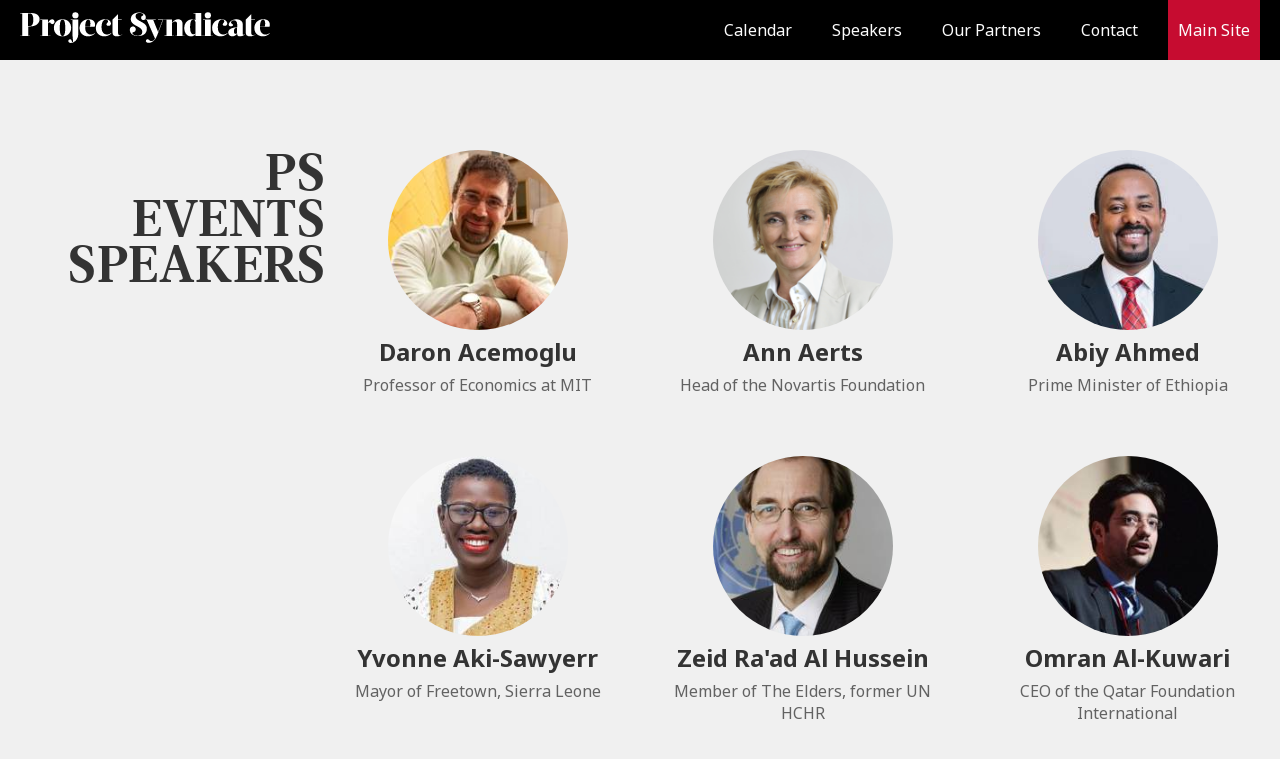

--- FILE ---
content_type: text/html; charset=utf-8
request_url: https://events1.project-syndicate.org/speakers
body_size: 51438
content:
<!DOCTYPE html>
<html lang="en" itemscope itemtype="https://schema.org/WebSite" prefix="og: http://ogp.me/ns#">
<head>
    <title>PS Events Speakers - Project Syndicate</title>
<meta charset="utf-8">
<meta http-equiv="x-ua-compatible" content="ie=edge">
<meta name="viewport" content="width=device-width,minimum-scale=1,initial-scale=1">
<meta name="HandheldFriendly" content="True" />
<meta name="robots" content="index,follow,noodp" />
<meta name="generator" content="flow.li" />
<meta name="rating" content="General" />
<meta name="referrer" content="origin-when-crossorigin" />
<meta name="format-detection" content="telephone=no" />
<link rel="preconnect" href="https://fonts.gstatic.com" crossorigin />
<link rel="preload" href="/fonts/1/bold.woff2" as="font" type="font/woff2" crossorigin>
<link rel="preload" href="/fonts/2/italics.woff2" as="font" type="font/woff2" crossorigin>
<link rel="preload" href="https://fonts.googleapis.com/css?family=Noto+Sans:400,700|Noto+Serif:400,400i,700,700i&display=swap" as="font" type="font/woff2" crossorigin>
<link rel="stylesheet" href="https://fonts.googleapis.com/css?family=Noto+Sans:400,700|Noto+Serif:400,400i,700,700i&display=swap" media="print" onload="this.media='all'">
<link rel="apple-touch-icon" sizes="180x180" href="/favicon/apple-touch-icon.png" />
<link rel="icon" type="image/png" href="/favicon/favicon-32x32.png" sizes="32x32" />
<link rel="icon" type="image/png" href="/favicon/favicon-16x16.png" sizes="16x16" />
<link rel="manifest" href="/favicon/manifest.json" />
<link rel="mask-icon" href="/favicon/safari-pinned-tab.svg" color="#333333" />
<link rel="shortcut icon" href="/favicon/favicon.ico" />
<meta name="theme-color" content="#f2f0ee" />
<link rel="dns-prefetch" href="https://data.flw.li/" />
<link rel="dns-prefetch" href="https://www.google-analytics.com" />
<link rel="dns-prefetch" href="https://webapi.project-syndicate.org/" />
<link rel="preconnect" href="https://data.flw.li/" />
<link rel="preconnect" href="https://www.google-analytics.com" />
<link rel="preconnect" href="https://webapi.project-syndicate.org/" />
<style>@font-face {font-family:"Acta Bold";src: url("/fonts/1/bold.woff2") format("woff2"),url("/fonts/1/bold.woff") format("woff");font-display: swap;font-style:normal;font-weight:400}@font-face {font-family: "Acta Bold Italic";src: url("/fonts/2/italics.woff2") format("woff2"),url("/fonts/2/italics.woff") format("woff");font-display: swap;font-style:italic;font-weight:400}</style>

    <link href="/css/styles.min.css?v=wCE-oVxGa2WqKh2sRDWqqvCjSa_DkKXECpHdM1NoqIs" media="screen" rel="stylesheet" />



    
    <meta name="robots" content="index, follow, noarchive, noodp" />
<link rel="canonical" href="https://events1.project-syndicate.org/calendar">
<meta itemprop="name" property="og:title" content="PS Events Speakers - Project Syndicate">
<meta name="description" content="Project Syndicate - The World&#x2019;s Opinion Page">
<meta property="og:description" itemprop="description" content="Project Syndicate - The World&#x2019;s Opinion Page">
<meta property="og:type" content="website" />
<meta property="og:url" name="twitter:url" content="https://events1.project-syndicate.org/calendar" />
<meta name="twitter:image" content="https://events1.project-syndicate.org/images/ps-the-worlds-opinion-page.png" />
<meta itemprop="thumbnailUrl image" property="og:image" content="https://events1.project-syndicate.org/images/ps-the-worlds-opinion-page.png" />
<meta property="og:site_name" content="Project Syndicate" />
<meta property="fb:app_id" content="570455149690623" />
<meta name="twitter:site" content="@prosyn" />
<meta name="twitter:card" content="summary_large_image" />
<meta property="fb:pages" content="29056789480">
<meta name="google-site-verification" content="boHLWSojx3qECaiAzgvWzbE1IFCWc4OeyjI_wPXh7II" />

<script data-schema="Organization" type="application/ld+json">
    {"name":"Project Syndicate","@id":"https://www.project-syndicate.org#publisher", "url":"https://www.project-syndicate.org","logo":"https://www.project-syndicate.org/images/PSwhite.png","sameAs":["https://www.facebook.com/projectsyndicate","https://twitter.com/prosyn","https://www.youtube.com/user/ProjectSyndicate","https://www.linkedin.com/company/project-syndicate"],"@type":"Organization","@context":"http://schema.org"}
</script>

    <script src="https://code.jquery.com/jquery-3.7.1.min.js" integrity="sha384-1H217gwSVyLSIfaLxHbE7dRb3v4mYCKbpQvzx0cegeju1MVsGrX5xXxAvs/HgeFs" crossorigin="anonymous" defer></script>
<script src="https://code.jquery.com/ui/1.13.1/jquery-ui.min.js" integrity="sha384-tc3TMXCcTCib89yECEQXI4e6DhhlwNrqzYpvyeSqBD2vB/KugQH7o3p+/UtKuS5L" crossorigin="anonymous" defer></script>

    <script src="/scripts/index.min.js?v=XSbolQC62fmfvvwqf-8TpoXW5UHiKL7SCBXbi7x8Ets" defer></script>


    
    <script type="text/javascript">!function(T,l,y){var S=T.location,k="script",D="instrumentationKey",C="ingestionendpoint",I="disableExceptionTracking",E="ai.device.",b="toLowerCase",w="crossOrigin",N="POST",e="appInsightsSDK",t=y.name||"appInsights";(y.name||T[e])&&(T[e]=t);var n=T[t]||function(d){var g=!1,f=!1,m={initialize:!0,queue:[],sv:"5",version:2,config:d};function v(e,t){var n={},a="Browser";return n[E+"id"]=a[b](),n[E+"type"]=a,n["ai.operation.name"]=S&&S.pathname||"_unknown_",n["ai.internal.sdkVersion"]="javascript:snippet_"+(m.sv||m.version),{time:function(){var e=new Date;function t(e){var t=""+e;return 1===t.length&&(t="0"+t),t}return e.getUTCFullYear()+"-"+t(1+e.getUTCMonth())+"-"+t(e.getUTCDate())+"T"+t(e.getUTCHours())+":"+t(e.getUTCMinutes())+":"+t(e.getUTCSeconds())+"."+((e.getUTCMilliseconds()/1e3).toFixed(3)+"").slice(2,5)+"Z"}(),iKey:e,name:"Microsoft.ApplicationInsights."+e.replace(/-/g,"")+"."+t,sampleRate:100,tags:n,data:{baseData:{ver:2}}}}var h=d.url||y.src;if(h){function a(e){var t,n,a,i,r,o,s,c,u,p,l;g=!0,m.queue=[],f||(f=!0,t=h,s=function(){var e={},t=d.connectionString;if(t)for(var n=t.split(";"),a=0;a<n.length;a++){var i=n[a].split("=");2===i.length&&(e[i[0][b]()]=i[1])}if(!e[C]){var r=e.endpointsuffix,o=r?e.location:null;e[C]="https://"+(o?o+".":"")+"dc."+(r||"services.visualstudio.com")}return e}(),c=s[D]||d[D]||"",u=s[C],p=u?u+"/v2/track":d.endpointUrl,(l=[]).push((n="SDK LOAD Failure: Failed to load Application Insights SDK script (See stack for details)",a=t,i=p,(o=(r=v(c,"Exception")).data).baseType="ExceptionData",o.baseData.exceptions=[{typeName:"SDKLoadFailed",message:n.replace(/\./g,"-"),hasFullStack:!1,stack:n+"\nSnippet failed to load ["+a+"] -- Telemetry is disabled\nHelp Link: https://go.microsoft.com/fwlink/?linkid=2128109\nHost: "+(S&&S.pathname||"_unknown_")+"\nEndpoint: "+i,parsedStack:[]}],r)),l.push(function(e,t,n,a){var i=v(c,"Message"),r=i.data;r.baseType="MessageData";var o=r.baseData;return o.message='AI (Internal): 99 message:"'+("SDK LOAD Failure: Failed to load Application Insights SDK script (See stack for details) ("+n+")").replace(/\"/g,"")+'"',o.properties={endpoint:a},i}(0,0,t,p)),function(e,t){if(JSON){var n=T.fetch;if(n&&!y.useXhr)n(t,{method:N,body:JSON.stringify(e),mode:"cors"});else if(XMLHttpRequest){var a=new XMLHttpRequest;a.open(N,t),a.setRequestHeader("Content-type","application/json"),a.send(JSON.stringify(e))}}}(l,p))}function i(e,t){f||setTimeout(function(){!t&&m.core||a()},500)}var e=function(){var n=l.createElement(k);n.src=h;var e=y[w];return!e&&""!==e||"undefined"==n[w]||(n[w]=e),n.onload=i,n.onerror=a,n.onreadystatechange=function(e,t){"loaded"!==n.readyState&&"complete"!==n.readyState||i(0,t)},n}();y.ld<0?l.getElementsByTagName("head")[0].appendChild(e):setTimeout(function(){l.getElementsByTagName(k)[0].parentNode.appendChild(e)},y.ld||0)}try{m.cookie=l.cookie}catch(p){}function t(e){for(;e.length;)!function(t){m[t]=function(){var e=arguments;g||m.queue.push(function(){m[t].apply(m,e)})}}(e.pop())}var n="track",r="TrackPage",o="TrackEvent";t([n+"Event",n+"PageView",n+"Exception",n+"Trace",n+"DependencyData",n+"Metric",n+"PageViewPerformance","start"+r,"stop"+r,"start"+o,"stop"+o,"addTelemetryInitializer","setAuthenticatedUserContext","clearAuthenticatedUserContext","flush"]),m.SeverityLevel={Verbose:0,Information:1,Warning:2,Error:3,Critical:4};var s=(d.extensionConfig||{}).ApplicationInsightsAnalytics||{};if(!0!==d[I]&&!0!==s[I]){var c="onerror";t(["_"+c]);var u=T[c];T[c]=function(e,t,n,a,i){var r=u&&u(e,t,n,a,i);return!0!==r&&m["_"+c]({message:e,url:t,lineNumber:n,columnNumber:a,error:i}),r},d.autoExceptionInstrumented=!0}return m}(y.cfg);function a(){y.onInit&&y.onInit(n)}(T[t]=n).queue&&0===n.queue.length?(n.queue.push(a),n.trackPageView({})):a()}(window,document,{
src: "https://js.monitor.azure.com/scripts/b/ai.2.min.js", // The SDK URL Source
crossOrigin: "anonymous", 
cfg: { // Application Insights Configuration
    instrumentationKey: 'fdd68868-8c57-4859-bf39-af311d6b11da'
}});</script>

<!-- Google tag (gtag.js) -->
<script async src="https://www.googletagmanager.com/gtag/js?id=G-QEK0ZMS9L9"></script>
<script>
    window.dataLayer = window.dataLayer || [];
    function gtag() { dataLayer.push(arguments); }
    gtag('js', new Date());

    gtag('config', 'G-QEK0ZMS9L9');

    gtag('consent', 'default', {
        'ad_storage': 'denied',
        'analytics_storage': 'denied',
        'wait_for_update': 3000
    })
</script>
</head>
<body class="">
    
    <script>
        window.CookieControlResources = {"notify_description":"We use cookies to optimize site functionality and give you the best experience possible.","notify_title":"YOUR CHOICES REGARDING COOKIES ON THIS SITE","statement_description":"For more information visit our","statement_name":"Cookie Policy","statement_url":"https://www.project-syndicate.org/pages/cookie-policy","statement_date":"25/05/2018","analytics_label":"Analytical \u0026 Marketing Cookies","analytics_description":"Analytical cookies allow us to count visits and traffic sources, so we can measure and improve the performance of our site. They enable us to understand how users navigate our site and measure which pages are the most and least popular. All information collected is aggregated and therefore anonymous. If you do not allow analytical cookies, we will not know that you have visited our site, and thus will not be able to monitor its performance.","google_name":"Google","google_url":"https://policies.google.com/technologies/types?hl=en-US","google_description":"Google Analytics","piwik_name":"Piwik","piwik_url":"https://matomo.org/privacy-policy/","piwik_description":"Piwik","mather_name":"Mather","mather_url":"https://www.mathereconomics.com/","mather_description":"Mather Analytics","social_name":"Social Media Cookies","social_description":"Social media cookies are set by a range of social media services that we have integrated into our website to enable you to share our content with your friends and networks. They are capable of tracking your browser across other sites and building a profile of your interests. The information collected may affect the content and messages you see on other websites you visit. If you do not allow social media cookies, you may not be able to use or see sharing tools on our website.","preferences_name":"User-Preference Cookies","preferences_description":"User-preference cookies allow our website to provide enhanced functionality and personalization. If you opt out of these cookies, some or all of these services may not function properly.","third_party_cookies_title":"Warning: Some cookies require your attention","third_party_cookies_description":"Consent for some third party cookies can not be automatically revoked. Please follow the link below if you want to opt out of them.","close_label":"Save Settings","panel_intro":"When you visit any website, it may store or retrieve information on your browser, mostly in the form of cookies. This information might be about you, your preferences, or your device. It is used to make the site work as expected, support your experience, and enable us to analyze performance and improve our services. The information does not usually directly identify you, but it can give you a more personalized web experience. We respect your right to privacy, so you can choose to refuse some types of cookies. Please note that this may affect your experience on the site and limit the services we are able to offer.","notification_bar_accept":"Accept","panel_title":"Cookie Settings","panel_accept_all":"I Accept"};
</script>
<input type="hidden" id="cookieControlApiKey" value="3599dc92d8c70f410da7b07e2c535858b485d897" />
    
<header id="header" class="scaffolding" data-page-area="header">
    <div class="header__wrapper">
        <a href="/" title="Home" class="header__logo logo"><img src="/images/PS_Logotype.svg" loading="lazy" alt="Project Syndicate Logo" class="logo__image" /></a>
        <button id="main-menu" class="caller hamburger tab-selector" aria-controls="main-nav-wrapper" aria-expanded="false" aria-haspopup="true">
            <span class="hamburger__bar" aria-hidden="true" role="presentation"></span>
            <span class="hamburger__bar" aria-hidden="true" role="presentation"></span>
            <span class="hamburger__bar" aria-hidden="true" role="presentation"></span>
            <span class="u-tos">Menu</span>
        </button>
        <nav id="main-nav-wrapper" class="closable-main header__nav" aria-labelledby="main-menu">
            <ul role="menubar">
                            <li role="menuitem"><a href="/calendar" data-entity-type="static-link" data-entity-id="" data-language="english" data-event-action="click" data-entity-link-name="ms-calendar" class="track-event" data-href-original="/calendar">Calendar</a></li>
                            <li role="menuitem"><a href="/speakers" data-entity-type="static-link" data-entity-id="" data-language="english" data-event-action="click" data-entity-link-name="ms-partners" class="track-event" data-href-original="/speakers">Speakers</a></li>
                            <li role="menuitem"><a href="/partners" data-entity-type="static-link" data-entity-id="" data-language="english" data-event-action="click" data-entity-link-name="ms-partners" class="track-event" data-href-original="/partners">Our Partners</a></li>
                            <li role="menuitem"><a href="/contact" data-entity-type="static-link" data-entity-id="" data-language="english" data-event-action="click" data-entity-link-name="ms-contact" class="track-event" data-href-original="/contact">Contact</a></li>
                <li role="menuitem" class="header__psmainsite"><a href="https://www.project-syndicate.org" data-entity-type="static-link" data-entity-id="" data-language="english" data-event-action="click" data-entity-link-name="main-site" class="track-event" data-href-original="https://www.project-syndicate.org">Main Site</a></li>
            </ul>
        </nav>
    </div>
    <input type="hidden" id="recaptchaSiteKey" value="6LdEdRUUAAAAANSOm1ENXfvIxrhBTj6Q-TkK_k2z" />
</header>

    <main class="scaffolding" id="main" >
        

<section class="scaffolding__content scaffolding__content--initial">
    <h2 class="section__header">PS Events Speakers</h2>
    
<ul class="list list--unstyled grid grid--auto-m grid--spaced grid--center ">
        <li class="person" itemscope itemtype="https://schema.org/Person">
            <a href="https://www.project-syndicate.org/columnist/daron-acemoglu" data-entity-type="static-link" data-entity-id="" data-language="english" data-event-action="click" data-entity-link-name="ms-follower" class="track-event u-overlay" data-href-original="https://www.project-syndicate.org/columnist/daron-acemoglu"><span class="u-tos">Daron Acemoglu</span></a>
            <img itemprop="image" loading="lazy" srcset="https://webapi.project-syndicate.org/library/315cf8a9d32fc9bba4bb65566169bdb4.square-w200.1.jpe 200w, https://webapi.project-syndicate.org/library/315cf8a9d32fc9bba4bb65566169bdb4.square-w400.1.jpe 400w" sizes="11.25rem" src="https://webapi.project-syndicate.org/library/315cf8a9d32fc9bba4bb65566169bdb4.jpe" alt="Photo of Daron Acemoglu" title="Photo of Daron Acemoglu" class="image" />
            <h2 itemprop="name"><a href="https://www.project-syndicate.org/columnist/daron-acemoglu" data-entity-type="static-link" data-entity-id="" data-language="english" data-event-action="click" data-entity-link-name="ms-follower" class="track-event" data-href-original="https://www.project-syndicate.org/columnist/daron-acemoglu">Daron Acemoglu</a></h2>
            <h3 itemprop="jobTitle">Professor of Economics at MIT</h3>
        </li>
        <li class="person" itemscope itemtype="https://schema.org/Person">
            <a href="https://www.project-syndicate.org/columnist/ann-aerts-1" data-entity-type="static-link" data-entity-id="" data-language="english" data-event-action="click" data-entity-link-name="ms-follower" class="track-event u-overlay" data-href-original="https://www.project-syndicate.org/columnist/ann-aerts-1"><span class="u-tos">Ann Aerts</span></a>
            <img itemprop="image" loading="lazy" srcset="https://webapi.project-syndicate.org/library/183d17ee400d3116fa578062533754ba.square-w200.1.png 200w, https://webapi.project-syndicate.org/library/183d17ee400d3116fa578062533754ba.square-w400.1.png 400w" sizes="11.25rem" src="https://webapi.project-syndicate.org/library/183d17ee400d3116fa578062533754ba.png" alt="Photo of Ann Aerts" title="Photo of Ann Aerts" class="image" />
            <h2 itemprop="name"><a href="https://www.project-syndicate.org/columnist/ann-aerts-1" data-entity-type="static-link" data-entity-id="" data-language="english" data-event-action="click" data-entity-link-name="ms-follower" class="track-event" data-href-original="https://www.project-syndicate.org/columnist/ann-aerts-1">Ann Aerts</a></h2>
            <h3 itemprop="jobTitle">Head of the Novartis Foundation </h3>
        </li>
        <li class="person" itemscope itemtype="https://schema.org/Person">
            <a href="https://www.project-syndicate.org/columnist/abiy-ahmed" data-entity-type="static-link" data-entity-id="" data-language="english" data-event-action="click" data-entity-link-name="ms-follower" class="track-event u-overlay" data-href-original="https://www.project-syndicate.org/columnist/abiy-ahmed"><span class="u-tos">Abiy Ahmed</span></a>
            <img itemprop="image" loading="lazy" srcset="https://webapi.project-syndicate.org/library/32c6be2f5bacac123c0e918d09f460f4.square-w200.1.jpg 200w, https://webapi.project-syndicate.org/library/32c6be2f5bacac123c0e918d09f460f4.square-w400.1.jpg 400w" sizes="11.25rem" src="https://webapi.project-syndicate.org/library/32c6be2f5bacac123c0e918d09f460f4.jpg" alt="Photo of Abiy Ahmed" title="Photo of Abiy Ahmed" class="image" />
            <h2 itemprop="name"><a href="https://www.project-syndicate.org/columnist/abiy-ahmed" data-entity-type="static-link" data-entity-id="" data-language="english" data-event-action="click" data-entity-link-name="ms-follower" class="track-event" data-href-original="https://www.project-syndicate.org/columnist/abiy-ahmed">Abiy Ahmed</a></h2>
            <h3 itemprop="jobTitle">Prime Minister of Ethiopia </h3>
        </li>
        <li class="person" itemscope itemtype="https://schema.org/Person">
            <a href="https://www.project-syndicate.org/columnist/yvonne-aki-sawyerr" data-entity-type="static-link" data-entity-id="" data-language="english" data-event-action="click" data-entity-link-name="ms-follower" class="track-event u-overlay" data-href-original="https://www.project-syndicate.org/columnist/yvonne-aki-sawyerr"><span class="u-tos">Yvonne Aki-Sawyerr</span></a>
            <img itemprop="image" loading="lazy" srcset="https://webapi.project-syndicate.org/library/82f10130e481d6d50e37a5a162bfc910.square-w200.1.jpg 200w, https://webapi.project-syndicate.org/library/82f10130e481d6d50e37a5a162bfc910.square-w400.1.jpg 400w" sizes="11.25rem" src="https://webapi.project-syndicate.org/library/82f10130e481d6d50e37a5a162bfc910.jpg" alt="Photo of Yvonne Aki-Sawyerr" title="Photo of Yvonne Aki-Sawyerr" class="image" />
            <h2 itemprop="name"><a href="https://www.project-syndicate.org/columnist/yvonne-aki-sawyerr" data-entity-type="static-link" data-entity-id="" data-language="english" data-event-action="click" data-entity-link-name="ms-follower" class="track-event" data-href-original="https://www.project-syndicate.org/columnist/yvonne-aki-sawyerr">Yvonne Aki-Sawyerr</a></h2>
            <h3 itemprop="jobTitle">Mayor of Freetown, Sierra Leone</h3>
        </li>
        <li class="person" itemscope itemtype="https://schema.org/Person">
            <a href="https://www.project-syndicate.org/columnist/zeid-raad-al-hussein" data-entity-type="static-link" data-entity-id="" data-language="english" data-event-action="click" data-entity-link-name="ms-follower" class="track-event u-overlay" data-href-original="https://www.project-syndicate.org/columnist/zeid-raad-al-hussein"><span class="u-tos">Zeid Ra&#x27;ad Al Hussein</span></a>
            <img itemprop="image" loading="lazy" srcset="https://webapi.project-syndicate.org/library/cde8f9eb396aa4e850142e5f2f03ce90.square-w200.1.jpg 200w, https://webapi.project-syndicate.org/library/cde8f9eb396aa4e850142e5f2f03ce90.square-w400.1.jpg 400w" sizes="11.25rem" src="https://webapi.project-syndicate.org/library/cde8f9eb396aa4e850142e5f2f03ce90.jpg" alt="Photo of Zeid Ra&#x27;ad Al Hussein" title="Photo of Zeid Ra&#x27;ad Al Hussein" class="image" />
            <h2 itemprop="name"><a href="https://www.project-syndicate.org/columnist/zeid-raad-al-hussein" data-entity-type="static-link" data-entity-id="" data-language="english" data-event-action="click" data-entity-link-name="ms-follower" class="track-event" data-href-original="https://www.project-syndicate.org/columnist/zeid-raad-al-hussein">Zeid Ra&#x27;ad Al Hussein</a></h2>
            <h3 itemprop="jobTitle">Member of The Elders, former UN HCHR</h3>
        </li>
        <li class="person" itemscope itemtype="https://schema.org/Person">
            <a href="https://www.project-syndicate.org/columnist/omran-al-kuwari" data-entity-type="static-link" data-entity-id="" data-language="english" data-event-action="click" data-entity-link-name="ms-follower" class="track-event u-overlay" data-href-original="https://www.project-syndicate.org/columnist/omran-al-kuwari"><span class="u-tos">Omran Al-Kuwari</span></a>
            <img itemprop="image" loading="lazy" srcset="https://webapi.project-syndicate.org/library/b8f7fbbd4f1baf88149e5322f91701e7.square-w200.1.jpg 200w, https://webapi.project-syndicate.org/library/b8f7fbbd4f1baf88149e5322f91701e7.square-w400.1.jpg 400w" sizes="11.25rem" src="https://webapi.project-syndicate.org/library/b8f7fbbd4f1baf88149e5322f91701e7.jpg" alt="Photo of Omran Al-Kuwari" title="Photo of Omran Al-Kuwari" class="image" />
            <h2 itemprop="name"><a href="https://www.project-syndicate.org/columnist/omran-al-kuwari" data-entity-type="static-link" data-entity-id="" data-language="english" data-event-action="click" data-entity-link-name="ms-follower" class="track-event" data-href-original="https://www.project-syndicate.org/columnist/omran-al-kuwari">Omran Al-Kuwari</a></h2>
            <h3 itemprop="jobTitle">CEO of the Qatar Foundation International</h3>
        </li>
        <li class="person" itemscope itemtype="https://schema.org/Person">
            <a href="https://www.project-syndicate.org/columnist/jeremy-allaire-1" data-entity-type="static-link" data-entity-id="" data-language="english" data-event-action="click" data-entity-link-name="ms-follower" class="track-event u-overlay" data-href-original="https://www.project-syndicate.org/columnist/jeremy-allaire-1"><span class="u-tos">Jeremy  Allaire</span></a>
            <img itemprop="image" loading="lazy" srcset="https://webapi.project-syndicate.org/library/1fcf3ae6efbdb3e834c5e164bde30407.square-w200.1.jpg 200w, https://webapi.project-syndicate.org/library/1fcf3ae6efbdb3e834c5e164bde30407.square-w400.1.jpg 400w" sizes="11.25rem" src="https://webapi.project-syndicate.org/library/1fcf3ae6efbdb3e834c5e164bde30407.jpg" alt="Photo of Jeremy  Allaire" title="Photo of Jeremy  Allaire" class="image" />
            <h2 itemprop="name"><a href="https://www.project-syndicate.org/columnist/jeremy-allaire-1" data-entity-type="static-link" data-entity-id="" data-language="english" data-event-action="click" data-entity-link-name="ms-follower" class="track-event" data-href-original="https://www.project-syndicate.org/columnist/jeremy-allaire-1">Jeremy  Allaire</a></h2>
            <h3 itemprop="jobTitle">Co-Founder, CEO, and Chairman of Circle</h3>
        </li>
        <li class="person" itemscope itemtype="https://schema.org/Person">
            <a href="https://www.project-syndicate.org/columnist/yann-arthus-bertrand" data-entity-type="static-link" data-entity-id="" data-language="english" data-event-action="click" data-entity-link-name="ms-follower" class="track-event u-overlay" data-href-original="https://www.project-syndicate.org/columnist/yann-arthus-bertrand"><span class="u-tos">Yann Arthus-Bertrand</span></a>
            <img itemprop="image" loading="lazy" srcset="https://webapi.project-syndicate.org/library/d9ea0e076b62ae8b83e8edf19d30053a.square-w200.1.jpg 200w, https://webapi.project-syndicate.org/library/d9ea0e076b62ae8b83e8edf19d30053a.square-w400.1.jpg 400w" sizes="11.25rem" src="https://webapi.project-syndicate.org/library/d9ea0e076b62ae8b83e8edf19d30053a.jpg" alt="Photo of Yann Arthus-Bertrand" title="Photo of Yann Arthus-Bertrand" class="image" />
            <h2 itemprop="name"><a href="https://www.project-syndicate.org/columnist/yann-arthus-bertrand" data-entity-type="static-link" data-entity-id="" data-language="english" data-event-action="click" data-entity-link-name="ms-follower" class="track-event" data-href-original="https://www.project-syndicate.org/columnist/yann-arthus-bertrand">Yann Arthus-Bertrand</a></h2>
            <h3 itemprop="jobTitle">Environmentalist and Photographer</h3>
        </li>
        <li class="person" itemscope itemtype="https://schema.org/Person">
            <a href="https://www.project-syndicate.org/columnist/samira-asma" data-entity-type="static-link" data-entity-id="" data-language="english" data-event-action="click" data-entity-link-name="ms-follower" class="track-event u-overlay" data-href-original="https://www.project-syndicate.org/columnist/samira-asma"><span class="u-tos">Samira Asma</span></a>
            <img itemprop="image" loading="lazy" srcset="https://webapi.project-syndicate.org/library/c3d4c24bcf5c1c511d4e6a8927a575f5.square-w200.1.png 200w, https://webapi.project-syndicate.org/library/c3d4c24bcf5c1c511d4e6a8927a575f5.square-w400.1.png 400w" sizes="11.25rem" src="https://webapi.project-syndicate.org/library/c3d4c24bcf5c1c511d4e6a8927a575f5.png" alt="Photo of Samira Asma" title="Photo of Samira Asma" class="image" />
            <h2 itemprop="name"><a href="https://www.project-syndicate.org/columnist/samira-asma" data-entity-type="static-link" data-entity-id="" data-language="english" data-event-action="click" data-entity-link-name="ms-follower" class="track-event" data-href-original="https://www.project-syndicate.org/columnist/samira-asma">Samira Asma</a></h2>
            <h3 itemprop="jobTitle">Assistant Director-General for the Data, Analytics, and Delivery for Impact Division at the World Health Organization</h3>
        </li>
        <li class="person" itemscope itemtype="https://schema.org/Person">
            <a href="https://www.project-syndicate.org/columnist/bertrand-badre" data-entity-type="static-link" data-entity-id="" data-language="english" data-event-action="click" data-entity-link-name="ms-follower" class="track-event u-overlay" data-href-original="https://www.project-syndicate.org/columnist/bertrand-badre"><span class="u-tos">Bertrand Badr&#xE9;</span></a>
            <img itemprop="image" loading="lazy" srcset="https://webapi.project-syndicate.org/library/114c5da30d480fbbe6532de92b8ed357.square-w200.1.jpg 200w, https://webapi.project-syndicate.org/library/114c5da30d480fbbe6532de92b8ed357.square-w400.1.jpg 400w" sizes="11.25rem" src="https://webapi.project-syndicate.org/library/114c5da30d480fbbe6532de92b8ed357.jpg" alt="Photo of Bertrand Badr&#xE9;" title="Photo of Bertrand Badr&#xE9;" class="image" />
            <h2 itemprop="name"><a href="https://www.project-syndicate.org/columnist/bertrand-badre" data-entity-type="static-link" data-entity-id="" data-language="english" data-event-action="click" data-entity-link-name="ms-follower" class="track-event" data-href-original="https://www.project-syndicate.org/columnist/bertrand-badre">Bertrand Badr&#xE9;</a></h2>
            <h3 itemprop="jobTitle">Chair of the Project Syndicate Advisory Board</h3>
        </li>
        <li class="person" itemscope itemtype="https://schema.org/Person">
            <a href="https://www.project-syndicate.org/columnist/oliver-baete" data-entity-type="static-link" data-entity-id="" data-language="english" data-event-action="click" data-entity-link-name="ms-follower" class="track-event u-overlay" data-href-original="https://www.project-syndicate.org/columnist/oliver-baete"><span class="u-tos">Oliver B&#xE4;te</span></a>
            <img itemprop="image" loading="lazy" srcset="https://webapi.project-syndicate.org/library/48d3766e6ebbe06b5b5da17bad0422ff.square-w200.1.jpg 200w, https://webapi.project-syndicate.org/library/48d3766e6ebbe06b5b5da17bad0422ff.square-w400.1.jpg 400w" sizes="11.25rem" src="https://webapi.project-syndicate.org/library/48d3766e6ebbe06b5b5da17bad0422ff.jpg" alt="Photo of Oliver B&#xE4;te" title="Photo of Oliver B&#xE4;te" class="image" />
            <h2 itemprop="name"><a href="https://www.project-syndicate.org/columnist/oliver-baete" data-entity-type="static-link" data-entity-id="" data-language="english" data-event-action="click" data-entity-link-name="ms-follower" class="track-event" data-href-original="https://www.project-syndicate.org/columnist/oliver-baete">Oliver B&#xE4;te</a></h2>
            <h3 itemprop="jobTitle">Chairman of the Board of Management of Allianz SE</h3>
        </li>
        <li class="person" itemscope itemtype="https://schema.org/Person">
            <a href="https://www.project-syndicate.org/columnist/daniel-beltra" data-entity-type="static-link" data-entity-id="" data-language="english" data-event-action="click" data-entity-link-name="ms-follower" class="track-event u-overlay" data-href-original="https://www.project-syndicate.org/columnist/daniel-beltra"><span class="u-tos">Daniel Beltr&#xE1;</span></a>
            <img itemprop="image" loading="lazy" srcset="https://webapi.project-syndicate.org/library/5cfd7b84da971127207463a409d46cc3.square-w200.1.jpg 200w, https://webapi.project-syndicate.org/library/5cfd7b84da971127207463a409d46cc3.square-w400.1.jpg 400w" sizes="11.25rem" src="https://webapi.project-syndicate.org/library/5cfd7b84da971127207463a409d46cc3.jpg" alt="Photo of Daniel Beltr&#xE1;" title="Photo of Daniel Beltr&#xE1;" class="image" />
            <h2 itemprop="name"><a href="https://www.project-syndicate.org/columnist/daniel-beltra" data-entity-type="static-link" data-entity-id="" data-language="english" data-event-action="click" data-entity-link-name="ms-follower" class="track-event" data-href-original="https://www.project-syndicate.org/columnist/daniel-beltra">Daniel Beltr&#xE1;</a></h2>
            <h3 itemprop="jobTitle">Fellow of the International League of Conservation Photographers</h3>
        </li>
        <li class="person" itemscope itemtype="https://schema.org/Person">
            <a href="https://www.project-syndicate.org/columnist/seth-berkley" data-entity-type="static-link" data-entity-id="" data-language="english" data-event-action="click" data-entity-link-name="ms-follower" class="track-event u-overlay" data-href-original="https://www.project-syndicate.org/columnist/seth-berkley"><span class="u-tos">Seth Berkley</span></a>
            <img itemprop="image" loading="lazy" srcset="https://webapi.project-syndicate.org/library/1e349f6f43a87cc4927e3c24ffdafb57.square-w200.1.jpg 200w, https://webapi.project-syndicate.org/library/1e349f6f43a87cc4927e3c24ffdafb57.square-w400.1.jpg 400w" sizes="11.25rem" src="https://webapi.project-syndicate.org/library/1e349f6f43a87cc4927e3c24ffdafb57.jpg" alt="Photo of Seth Berkley" title="Photo of Seth Berkley" class="image" />
            <h2 itemprop="name"><a href="https://www.project-syndicate.org/columnist/seth-berkley" data-entity-type="static-link" data-entity-id="" data-language="english" data-event-action="click" data-entity-link-name="ms-follower" class="track-event" data-href-original="https://www.project-syndicate.org/columnist/seth-berkley">Seth Berkley</a></h2>
            <h3 itemprop="jobTitle"> CEO of Gavi, the Vaccine Alliance</h3>
        </li>
        <li class="person" itemscope itemtype="https://schema.org/Person">
            <a href="https://www.project-syndicate.org/columnist/agnes-binagwaho" data-entity-type="static-link" data-entity-id="" data-language="english" data-event-action="click" data-entity-link-name="ms-follower" class="track-event u-overlay" data-href-original="https://www.project-syndicate.org/columnist/agnes-binagwaho"><span class="u-tos">Agnes Binagwaho</span></a>
            <img itemprop="image" loading="lazy" srcset="https://webapi.project-syndicate.org/library/91a0be2bb7b8403520b1f2aef4ae29d7.square-w200.1.jpg 200w, https://webapi.project-syndicate.org/library/91a0be2bb7b8403520b1f2aef4ae29d7.square-w400.1.jpg 400w" sizes="11.25rem" src="https://webapi.project-syndicate.org/library/91a0be2bb7b8403520b1f2aef4ae29d7.jpg" alt="Photo of Agnes Binagwaho" title="Photo of Agnes Binagwaho" class="image" />
            <h2 itemprop="name"><a href="https://www.project-syndicate.org/columnist/agnes-binagwaho" data-entity-type="static-link" data-entity-id="" data-language="english" data-event-action="click" data-entity-link-name="ms-follower" class="track-event" data-href-original="https://www.project-syndicate.org/columnist/agnes-binagwaho">Agnes Binagwaho</a></h2>
            <h3 itemprop="jobTitle">Former Minister of Health of Rwanda</h3>
        </li>
        <li class="person" itemscope itemtype="https://schema.org/Person">
            <a href="https://www.project-syndicate.org/columnist/michael-r-bloomberg" data-entity-type="static-link" data-entity-id="" data-language="english" data-event-action="click" data-entity-link-name="ms-follower" class="track-event u-overlay" data-href-original="https://www.project-syndicate.org/columnist/michael-r-bloomberg"><span class="u-tos">Michael R. Bloomberg</span></a>
            <img itemprop="image" loading="lazy" srcset="https://webapi.project-syndicate.org/library/a31dea0a94107fd6dc7660f49e092610.square-w200.1.png 200w, https://webapi.project-syndicate.org/library/a31dea0a94107fd6dc7660f49e092610.square-w400.1.png 400w" sizes="11.25rem" src="https://webapi.project-syndicate.org/library/a31dea0a94107fd6dc7660f49e092610.png" alt="Photo of Michael R. Bloomberg" title="Photo of Michael R. Bloomberg" class="image" />
            <h2 itemprop="name"><a href="https://www.project-syndicate.org/columnist/michael-r-bloomberg" data-entity-type="static-link" data-entity-id="" data-language="english" data-event-action="click" data-entity-link-name="ms-follower" class="track-event" data-href-original="https://www.project-syndicate.org/columnist/michael-r-bloomberg">Michael R. Bloomberg</a></h2>
            <h3 itemprop="jobTitle">UN Secretary-General&#x27;s Special Envoy on Climate Ambition and Solutions</h3>
        </li>
        <li class="person" itemscope itemtype="https://schema.org/Person">
            <a href="https://www.project-syndicate.org/columnist/may-boeve" data-entity-type="static-link" data-entity-id="" data-language="english" data-event-action="click" data-entity-link-name="ms-follower" class="track-event u-overlay" data-href-original="https://www.project-syndicate.org/columnist/may-boeve"><span class="u-tos">May Boeve</span></a>
            <img itemprop="image" loading="lazy" srcset="https://webapi.project-syndicate.org/library/880041c30c7c50a3fa1d125b26469a73.square-w200.1.jpg 200w, https://webapi.project-syndicate.org/library/880041c30c7c50a3fa1d125b26469a73.square-w400.1.jpg 400w" sizes="11.25rem" src="https://webapi.project-syndicate.org/library/880041c30c7c50a3fa1d125b26469a73.jpg" alt="Photo of May Boeve" title="Photo of May Boeve" class="image" />
            <h2 itemprop="name"><a href="https://www.project-syndicate.org/columnist/may-boeve" data-entity-type="static-link" data-entity-id="" data-language="english" data-event-action="click" data-entity-link-name="ms-follower" class="track-event" data-href-original="https://www.project-syndicate.org/columnist/may-boeve">May Boeve</a></h2>
            <h3 itemprop="jobTitle">Executive Director of 350.org</h3>
        </li>
        <li class="person" itemscope itemtype="https://schema.org/Person">
            <a href="https://www.project-syndicate.org/columnist/jason-bordoff" data-entity-type="static-link" data-entity-id="" data-language="english" data-event-action="click" data-entity-link-name="ms-follower" class="track-event u-overlay" data-href-original="https://www.project-syndicate.org/columnist/jason-bordoff"><span class="u-tos">Jason Bordoff</span></a>
            <img itemprop="image" loading="lazy" srcset="https://webapi.project-syndicate.org/library/a39c4e862c89e74bbf84dc94e739dd5b.square-w200.1.jpg 200w, https://webapi.project-syndicate.org/library/a39c4e862c89e74bbf84dc94e739dd5b.square-w400.1.jpg 400w" sizes="11.25rem" src="https://webapi.project-syndicate.org/library/a39c4e862c89e74bbf84dc94e739dd5b.jpg" alt="Photo of Jason Bordoff" title="Photo of Jason Bordoff" class="image" />
            <h2 itemprop="name"><a href="https://www.project-syndicate.org/columnist/jason-bordoff" data-entity-type="static-link" data-entity-id="" data-language="english" data-event-action="click" data-entity-link-name="ms-follower" class="track-event" data-href-original="https://www.project-syndicate.org/columnist/jason-bordoff">Jason Bordoff</a></h2>
            <h3 itemprop="jobTitle">Founding Director of the Center on Global Energy Policy at Columbia University SIPA</h3>
        </li>
        <li class="person" itemscope itemtype="https://schema.org/Person">
            <a href="https://www.project-syndicate.org/columnist/alex-bornyakov" data-entity-type="static-link" data-entity-id="" data-language="english" data-event-action="click" data-entity-link-name="ms-follower" class="track-event u-overlay" data-href-original="https://www.project-syndicate.org/columnist/alex-bornyakov"><span class="u-tos">Alex Bornyakov</span></a>
            <img itemprop="image" loading="lazy" srcset="https://webapi.project-syndicate.org/library/5f0dae396e435387781da6169be4afa8.square-w200.1.jpg 200w, https://webapi.project-syndicate.org/library/5f0dae396e435387781da6169be4afa8.square-w400.1.jpg 400w" sizes="11.25rem" src="https://webapi.project-syndicate.org/library/5f0dae396e435387781da6169be4afa8.jpg" alt="Photo of Alex Bornyakov" title="Photo of Alex Bornyakov" class="image" />
            <h2 itemprop="name"><a href="https://www.project-syndicate.org/columnist/alex-bornyakov" data-entity-type="static-link" data-entity-id="" data-language="english" data-event-action="click" data-entity-link-name="ms-follower" class="track-event" data-href-original="https://www.project-syndicate.org/columnist/alex-bornyakov">Alex Bornyakov</a></h2>
            <h3 itemprop="jobTitle">Deputy Minister of Digital Transformation of Ukraine</h3>
        </li>
        <li class="person" itemscope itemtype="https://schema.org/Person">
            <a href="https://www.project-syndicate.org/columnist/kate-brandt" data-entity-type="static-link" data-entity-id="" data-language="english" data-event-action="click" data-entity-link-name="ms-follower" class="track-event u-overlay" data-href-original="https://www.project-syndicate.org/columnist/kate-brandt"><span class="u-tos">Kate Brandt</span></a>
            <img itemprop="image" loading="lazy" srcset="https://webapi.project-syndicate.org/library/05b5d050a173af6e6467467b8676293b.square-w200.1.jpg 200w, https://webapi.project-syndicate.org/library/05b5d050a173af6e6467467b8676293b.square-w400.1.jpg 400w" sizes="11.25rem" src="https://webapi.project-syndicate.org/library/05b5d050a173af6e6467467b8676293b.jpg" alt="Photo of Kate Brandt" title="Photo of Kate Brandt" class="image" />
            <h2 itemprop="name"><a href="https://www.project-syndicate.org/columnist/kate-brandt" data-entity-type="static-link" data-entity-id="" data-language="english" data-event-action="click" data-entity-link-name="ms-follower" class="track-event" data-href-original="https://www.project-syndicate.org/columnist/kate-brandt">Kate Brandt</a></h2>
            <h3 itemprop="jobTitle">Chief Sustainability Officer at Google</h3>
        </li>
        <li class="person" itemscope itemtype="https://schema.org/Person">
            <a href="https://www.project-syndicate.org/columnist/tom-brookes" data-entity-type="static-link" data-entity-id="" data-language="english" data-event-action="click" data-entity-link-name="ms-follower" class="track-event u-overlay" data-href-original="https://www.project-syndicate.org/columnist/tom-brookes"><span class="u-tos">Tom Brookes</span></a>
            <img itemprop="image" loading="lazy" srcset="https://webapi.project-syndicate.org/library/647d6ecda581dbaba164b1d5b40e3b37.square-w200.1.png 200w, https://webapi.project-syndicate.org/library/647d6ecda581dbaba164b1d5b40e3b37.square-w400.1.png 400w" sizes="11.25rem" src="https://webapi.project-syndicate.org/library/647d6ecda581dbaba164b1d5b40e3b37.png" alt="Photo of Tom Brookes" title="Photo of Tom Brookes" class="image" />
            <h2 itemprop="name"><a href="https://www.project-syndicate.org/columnist/tom-brookes" data-entity-type="static-link" data-entity-id="" data-language="english" data-event-action="click" data-entity-link-name="ms-follower" class="track-event" data-href-original="https://www.project-syndicate.org/columnist/tom-brookes">Tom Brookes</a></h2>
            <h3 itemprop="jobTitle">CEO of the Global Strategic Communications Council</h3>
        </li>
        <li class="person" itemscope itemtype="https://schema.org/Person">
            <a href="https://www.project-syndicate.org/columnist/gordon-brown" data-entity-type="static-link" data-entity-id="" data-language="english" data-event-action="click" data-entity-link-name="ms-follower" class="track-event u-overlay" data-href-original="https://www.project-syndicate.org/columnist/gordon-brown"><span class="u-tos">Gordon Brown</span></a>
            <img itemprop="image" loading="lazy" srcset="https://webapi.project-syndicate.org/library/4ae2994059f789d8ceea9ac99eea6bd4.square-w200.1.png 200w, https://webapi.project-syndicate.org/library/4ae2994059f789d8ceea9ac99eea6bd4.square-w400.1.png 400w" sizes="11.25rem" src="https://webapi.project-syndicate.org/library/4ae2994059f789d8ceea9ac99eea6bd4.png" alt="Photo of Gordon Brown" title="Photo of Gordon Brown" class="image" />
            <h2 itemprop="name"><a href="https://www.project-syndicate.org/columnist/gordon-brown" data-entity-type="static-link" data-entity-id="" data-language="english" data-event-action="click" data-entity-link-name="ms-follower" class="track-event" data-href-original="https://www.project-syndicate.org/columnist/gordon-brown">Gordon Brown</a></h2>
            <h3 itemprop="jobTitle">Former Prime Minister of the UK</h3>
        </li>
        <li class="person" itemscope itemtype="https://schema.org/Person">
            <a href="https://www.project-syndicate.org/columnist/jerry-brown" data-entity-type="static-link" data-entity-id="" data-language="english" data-event-action="click" data-entity-link-name="ms-follower" class="track-event u-overlay" data-href-original="https://www.project-syndicate.org/columnist/jerry-brown"><span class="u-tos">Jerry Brown</span></a>
            <img itemprop="image" loading="lazy" srcset="https://webapi.project-syndicate.org/library/2f794fe7b9aa41607986114b37ac64e8.square-w200.1.jpg 200w, https://webapi.project-syndicate.org/library/2f794fe7b9aa41607986114b37ac64e8.square-w400.1.jpg 400w" sizes="11.25rem" src="https://webapi.project-syndicate.org/library/2f794fe7b9aa41607986114b37ac64e8.jpg" alt="Photo of Jerry Brown" title="Photo of Jerry Brown" class="image" />
            <h2 itemprop="name"><a href="https://www.project-syndicate.org/columnist/jerry-brown" data-entity-type="static-link" data-entity-id="" data-language="english" data-event-action="click" data-entity-link-name="ms-follower" class="track-event" data-href-original="https://www.project-syndicate.org/columnist/jerry-brown">Jerry Brown</a></h2>
            <h3 itemprop="jobTitle">Former Governor of California</h3>
        </li>
        <li class="person" itemscope itemtype="https://schema.org/Person">
            <a href="https://www.project-syndicate.org/columnist/gro-harlem-brundtland" data-entity-type="static-link" data-entity-id="" data-language="english" data-event-action="click" data-entity-link-name="ms-follower" class="track-event u-overlay" data-href-original="https://www.project-syndicate.org/columnist/gro-harlem-brundtland"><span class="u-tos">Gro Harlem Brundtland</span></a>
            <img itemprop="image" loading="lazy" srcset="https://webapi.project-syndicate.org/library/cbdf0c6a262a72cb158912a53ea15943.square-w200.1.png 200w, https://webapi.project-syndicate.org/library/cbdf0c6a262a72cb158912a53ea15943.square-w400.1.png 400w" sizes="11.25rem" src="https://webapi.project-syndicate.org/library/cbdf0c6a262a72cb158912a53ea15943.png" alt="Photo of Gro Harlem Brundtland" title="Photo of Gro Harlem Brundtland" class="image" />
            <h2 itemprop="name"><a href="https://www.project-syndicate.org/columnist/gro-harlem-brundtland" data-entity-type="static-link" data-entity-id="" data-language="english" data-event-action="click" data-entity-link-name="ms-follower" class="track-event" data-href-original="https://www.project-syndicate.org/columnist/gro-harlem-brundtland">Gro Harlem Brundtland</a></h2>
            <h3 itemprop="jobTitle">Former Director-General of the WHO, Member of The Elders</h3>
        </li>
        <li class="person" itemscope itemtype="https://schema.org/Person">
            <a href="https://www.project-syndicate.org/columnist/thomas-buberl-1" data-entity-type="static-link" data-entity-id="" data-language="english" data-event-action="click" data-entity-link-name="ms-follower" class="track-event u-overlay" data-href-original="https://www.project-syndicate.org/columnist/thomas-buberl-1"><span class="u-tos">Thomas Buberl</span></a>
            <img itemprop="image" loading="lazy" srcset="https://webapi.project-syndicate.org/library/dc91965426fe7000d7c2c8415a39adea.square-w200.1.jpg 200w, https://webapi.project-syndicate.org/library/dc91965426fe7000d7c2c8415a39adea.square-w400.1.jpg 400w" sizes="11.25rem" src="https://webapi.project-syndicate.org/library/dc91965426fe7000d7c2c8415a39adea.jpg" alt="Photo of Thomas Buberl" title="Photo of Thomas Buberl" class="image" />
            <h2 itemprop="name"><a href="https://www.project-syndicate.org/columnist/thomas-buberl-1" data-entity-type="static-link" data-entity-id="" data-language="english" data-event-action="click" data-entity-link-name="ms-follower" class="track-event" data-href-original="https://www.project-syndicate.org/columnist/thomas-buberl-1">Thomas Buberl</a></h2>
            <h3 itemprop="jobTitle">CEO of AXA</h3>
        </li>
        <li class="person" itemscope itemtype="https://schema.org/Person">
            <a href="https://www.project-syndicate.org/columnist/barbara-buchner-1" data-entity-type="static-link" data-entity-id="" data-language="english" data-event-action="click" data-entity-link-name="ms-follower" class="track-event u-overlay" data-href-original="https://www.project-syndicate.org/columnist/barbara-buchner-1"><span class="u-tos">Barbara Buchner</span></a>
            <img itemprop="image" loading="lazy" srcset="https://webapi.project-syndicate.org/library/be0f76ed98d855bd9353f52e6e8cf202.square-w200.1.jpg 200w, https://webapi.project-syndicate.org/library/be0f76ed98d855bd9353f52e6e8cf202.square-w400.1.jpg 400w" sizes="11.25rem" src="https://webapi.project-syndicate.org/library/be0f76ed98d855bd9353f52e6e8cf202.jpg" alt="Photo of Barbara Buchner" title="Photo of Barbara Buchner" class="image" />
            <h2 itemprop="name"><a href="https://www.project-syndicate.org/columnist/barbara-buchner-1" data-entity-type="static-link" data-entity-id="" data-language="english" data-event-action="click" data-entity-link-name="ms-follower" class="track-event" data-href-original="https://www.project-syndicate.org/columnist/barbara-buchner-1">Barbara Buchner</a></h2>
            <h3 itemprop="jobTitle">Director of Climate Policy Initiative</h3>
        </li>
        <li class="person" itemscope itemtype="https://schema.org/Person">
            <a href="https://www.project-syndicate.org/columnist/lisa-bukreyeva" data-entity-type="static-link" data-entity-id="" data-language="english" data-event-action="click" data-entity-link-name="ms-follower" class="track-event u-overlay" data-href-original="https://www.project-syndicate.org/columnist/lisa-bukreyeva"><span class="u-tos">Lisa Bukreyeva</span></a>
            <img itemprop="image" loading="lazy" srcset="https://webapi.project-syndicate.org/library/a8565b615f018a713d1f93cb55d3e0c6.square-w200.1.jpg 200w, https://webapi.project-syndicate.org/library/a8565b615f018a713d1f93cb55d3e0c6.square-w400.1.jpg 400w" sizes="11.25rem" src="https://webapi.project-syndicate.org/library/a8565b615f018a713d1f93cb55d3e0c6.jpg" alt="Photo of Lisa Bukreyeva" title="Photo of Lisa Bukreyeva" class="image" />
            <h2 itemprop="name"><a href="https://www.project-syndicate.org/columnist/lisa-bukreyeva" data-entity-type="static-link" data-entity-id="" data-language="english" data-event-action="click" data-entity-link-name="ms-follower" class="track-event" data-href-original="https://www.project-syndicate.org/columnist/lisa-bukreyeva">Lisa Bukreyeva</a></h2>
            <h3 itemprop="jobTitle">Award-Winning Photographer</h3>
        </li>
        <li class="person" itemscope itemtype="https://schema.org/Person">
            <a href="https://www.project-syndicate.org/columnist/pascal-canfin-1" data-entity-type="static-link" data-entity-id="" data-language="english" data-event-action="click" data-entity-link-name="ms-follower" class="track-event u-overlay" data-href-original="https://www.project-syndicate.org/columnist/pascal-canfin-1"><span class="u-tos">Pascal Canfin</span></a>
            <img itemprop="image" loading="lazy" srcset="https://webapi.project-syndicate.org/library/0a39501d97bc14cf0add32bfe122aa66.square-w200.1.png 200w, https://webapi.project-syndicate.org/library/0a39501d97bc14cf0add32bfe122aa66.square-w400.1.png 400w" sizes="11.25rem" src="https://webapi.project-syndicate.org/library/0a39501d97bc14cf0add32bfe122aa66.png" alt="Photo of Pascal Canfin" title="Photo of Pascal Canfin" class="image" />
            <h2 itemprop="name"><a href="https://www.project-syndicate.org/columnist/pascal-canfin-1" data-entity-type="static-link" data-entity-id="" data-language="english" data-event-action="click" data-entity-link-name="ms-follower" class="track-event" data-href-original="https://www.project-syndicate.org/columnist/pascal-canfin-1">Pascal Canfin</a></h2>
            <h3 itemprop="jobTitle">MEP and Chair of the European Parliament Committee on the Environment, Public Health and Food Safety</h3>
        </li>
        <li class="person" itemscope itemtype="https://schema.org/Person">
            <a href="https://www.project-syndicate.org/columnist/hastings-chikoko" data-entity-type="static-link" data-entity-id="" data-language="english" data-event-action="click" data-entity-link-name="ms-follower" class="track-event u-overlay" data-href-original="https://www.project-syndicate.org/columnist/hastings-chikoko"><span class="u-tos">Hastings Chikoko</span></a>
            <img itemprop="image" loading="lazy" srcset="https://webapi.project-syndicate.org/library/ca9c10fd03bfd8fc8d303e4941464a11.square-w200.1.jpg 200w, https://webapi.project-syndicate.org/library/ca9c10fd03bfd8fc8d303e4941464a11.square-w400.1.jpg 400w" sizes="11.25rem" src="https://webapi.project-syndicate.org/library/ca9c10fd03bfd8fc8d303e4941464a11.jpg" alt="Photo of Hastings Chikoko" title="Photo of Hastings Chikoko" class="image" />
            <h2 itemprop="name"><a href="https://www.project-syndicate.org/columnist/hastings-chikoko" data-entity-type="static-link" data-entity-id="" data-language="english" data-event-action="click" data-entity-link-name="ms-follower" class="track-event" data-href-original="https://www.project-syndicate.org/columnist/hastings-chikoko">Hastings Chikoko</a></h2>
            <h3 itemprop="jobTitle">Managing Director of Regions and Mayoral Engagement and Africa Regional Director at C40</h3>
        </li>
        <li class="person" itemscope itemtype="https://schema.org/Person">
            <a href="https://www.project-syndicate.org/columnist/laura-chinchilla-miranda" data-entity-type="static-link" data-entity-id="" data-language="english" data-event-action="click" data-entity-link-name="ms-follower" class="track-event u-overlay" data-href-original="https://www.project-syndicate.org/columnist/laura-chinchilla-miranda"><span class="u-tos">Laura Chinchilla Miranda</span></a>
            <img itemprop="image" loading="lazy" srcset="https://webapi.project-syndicate.org/library/b200f847b51e6770067bab43063a74ee.square-w200.1.jpg 200w, https://webapi.project-syndicate.org/library/b200f847b51e6770067bab43063a74ee.square-w400.1.jpg 400w" sizes="11.25rem" src="https://webapi.project-syndicate.org/library/b200f847b51e6770067bab43063a74ee.jpg" alt="Photo of Laura Chinchilla Miranda" title="Photo of Laura Chinchilla Miranda" class="image" />
            <h2 itemprop="name"><a href="https://www.project-syndicate.org/columnist/laura-chinchilla-miranda" data-entity-type="static-link" data-entity-id="" data-language="english" data-event-action="click" data-entity-link-name="ms-follower" class="track-event" data-href-original="https://www.project-syndicate.org/columnist/laura-chinchilla-miranda">Laura Chinchilla Miranda</a></h2>
            <h3 itemprop="jobTitle">Former President of Costa Rica</h3>
        </li>
        <li class="person" itemscope itemtype="https://schema.org/Person">
            <a href="https://www.project-syndicate.org/columnist/helen-clark" data-entity-type="static-link" data-entity-id="" data-language="english" data-event-action="click" data-entity-link-name="ms-follower" class="track-event u-overlay" data-href-original="https://www.project-syndicate.org/columnist/helen-clark"><span class="u-tos">Helen Clark</span></a>
            <img itemprop="image" loading="lazy" srcset="https://webapi.project-syndicate.org/library/8667f7589704fd0e2728f006212ef432.square-w200.1.jpg 200w, https://webapi.project-syndicate.org/library/8667f7589704fd0e2728f006212ef432.square-w400.1.jpg 400w" sizes="11.25rem" src="https://webapi.project-syndicate.org/library/8667f7589704fd0e2728f006212ef432.jpg" alt="Photo of Helen Clark" title="Photo of Helen Clark" class="image" />
            <h2 itemprop="name"><a href="https://www.project-syndicate.org/columnist/helen-clark" data-entity-type="static-link" data-entity-id="" data-language="english" data-event-action="click" data-entity-link-name="ms-follower" class="track-event" data-href-original="https://www.project-syndicate.org/columnist/helen-clark">Helen Clark</a></h2>
            <h3 itemprop="jobTitle">Former Prime Minister of New Zealand</h3>
        </li>
        <li class="person" itemscope itemtype="https://schema.org/Person">
            <a href="https://www.project-syndicate.org/columnist/jo-coburn" data-entity-type="static-link" data-entity-id="" data-language="english" data-event-action="click" data-entity-link-name="ms-follower" class="track-event u-overlay" data-href-original="https://www.project-syndicate.org/columnist/jo-coburn"><span class="u-tos">Jo Coburn</span></a>
            <img itemprop="image" loading="lazy" srcset="https://webapi.project-syndicate.org/library/a30785a75c512cf68685656cd5d75759.square-w200.1.jpg 200w, https://webapi.project-syndicate.org/library/a30785a75c512cf68685656cd5d75759.square-w400.1.jpg 400w" sizes="11.25rem" src="https://webapi.project-syndicate.org/library/a30785a75c512cf68685656cd5d75759.jpg" alt="Photo of Jo Coburn" title="Photo of Jo Coburn" class="image" />
            <h2 itemprop="name"><a href="https://www.project-syndicate.org/columnist/jo-coburn" data-entity-type="static-link" data-entity-id="" data-language="english" data-event-action="click" data-entity-link-name="ms-follower" class="track-event" data-href-original="https://www.project-syndicate.org/columnist/jo-coburn">Jo Coburn</a></h2>
            <h3 itemprop="jobTitle">Presenter of BBC Politics Live</h3>
        </li>
        <li class="person" itemscope itemtype="https://schema.org/Person">
            <a href="https://www.project-syndicate.org/columnist/teresa-czerwi-ska" data-entity-type="static-link" data-entity-id="" data-language="english" data-event-action="click" data-entity-link-name="ms-follower" class="track-event u-overlay" data-href-original="https://www.project-syndicate.org/columnist/teresa-czerwi-ska"><span class="u-tos">Teresa Czerwi&#x144;ska</span></a>
            <img itemprop="image" loading="lazy" srcset="https://webapi.project-syndicate.org/library/af732a70c421e5ddb17a87d143699b65.square-w200.1.jpg 200w, https://webapi.project-syndicate.org/library/af732a70c421e5ddb17a87d143699b65.square-w400.1.jpg 400w" sizes="11.25rem" src="https://webapi.project-syndicate.org/library/af732a70c421e5ddb17a87d143699b65.jpg" alt="Photo of Teresa Czerwi&#x144;ska" title="Photo of Teresa Czerwi&#x144;ska" class="image" />
            <h2 itemprop="name"><a href="https://www.project-syndicate.org/columnist/teresa-czerwi-ska" data-entity-type="static-link" data-entity-id="" data-language="english" data-event-action="click" data-entity-link-name="ms-follower" class="track-event" data-href-original="https://www.project-syndicate.org/columnist/teresa-czerwi-ska">Teresa Czerwi&#x144;ska</a></h2>
            <h3 itemprop="jobTitle">Vice President of the European Investment Bank</h3>
        </li>
        <li class="person" itemscope itemtype="https://schema.org/Person">
            <a href="https://www.project-syndicate.org/columnist/sally-c-davies" data-entity-type="static-link" data-entity-id="" data-language="english" data-event-action="click" data-entity-link-name="ms-follower" class="track-event u-overlay" data-href-original="https://www.project-syndicate.org/columnist/sally-c-davies"><span class="u-tos">Sally C. Davies</span></a>
            <img itemprop="image" loading="lazy" srcset="https://webapi.project-syndicate.org/library/cf5657e25d1b35bfc566e0ab5bce747f.square-w200.1.jpg 200w, https://webapi.project-syndicate.org/library/cf5657e25d1b35bfc566e0ab5bce747f.square-w400.1.jpg 400w" sizes="11.25rem" src="https://webapi.project-syndicate.org/library/cf5657e25d1b35bfc566e0ab5bce747f.jpg" alt="Photo of Sally C. Davies" title="Photo of Sally C. Davies" class="image" />
            <h2 itemprop="name"><a href="https://www.project-syndicate.org/columnist/sally-c-davies" data-entity-type="static-link" data-entity-id="" data-language="english" data-event-action="click" data-entity-link-name="ms-follower" class="track-event" data-href-original="https://www.project-syndicate.org/columnist/sally-c-davies">Sally C. Davies</a></h2>
            <h3 itemprop="jobTitle">UK Special Envoy on Antimicrobial Resistance (AMR)</h3>
        </li>
        <li class="person" itemscope itemtype="https://schema.org/Person">
            <a href="https://www.project-syndicate.org/columnist/angus-deaton" data-entity-type="static-link" data-entity-id="" data-language="english" data-event-action="click" data-entity-link-name="ms-follower" class="track-event u-overlay" data-href-original="https://www.project-syndicate.org/columnist/angus-deaton"><span class="u-tos">Angus Deaton</span></a>
            <img itemprop="image" loading="lazy" srcset="https://webapi.project-syndicate.org/library/589e6fea314710e22134be2cf1b4da44.square-w200.1.png 200w, https://webapi.project-syndicate.org/library/589e6fea314710e22134be2cf1b4da44.square-w400.1.png 400w" sizes="11.25rem" src="https://webapi.project-syndicate.org/library/589e6fea314710e22134be2cf1b4da44.png" alt="Photo of Angus Deaton" title="Photo of Angus Deaton" class="image" />
            <h2 itemprop="name"><a href="https://www.project-syndicate.org/columnist/angus-deaton" data-entity-type="static-link" data-entity-id="" data-language="english" data-event-action="click" data-entity-link-name="ms-follower" class="track-event" data-href-original="https://www.project-syndicate.org/columnist/angus-deaton">Angus Deaton</a></h2>
            <h3 itemprop="jobTitle">Nobel laureate in economics</h3>
        </li>
        <li class="person" itemscope itemtype="https://schema.org/Person">
            <a href="https://www.project-syndicate.org/columnist/theirry-deau" data-entity-type="static-link" data-entity-id="" data-language="english" data-event-action="click" data-entity-link-name="ms-follower" class="track-event u-overlay" data-href-original="https://www.project-syndicate.org/columnist/theirry-deau"><span class="u-tos">Thierry D&#xE9;au</span></a>
            <img itemprop="image" loading="lazy" srcset="https://webapi.project-syndicate.org/library/14e5d57711e3b2a065a5b67f275ac575.square-w200.1.jpg 200w, https://webapi.project-syndicate.org/library/14e5d57711e3b2a065a5b67f275ac575.square-w400.1.jpg 400w" sizes="11.25rem" src="https://webapi.project-syndicate.org/library/14e5d57711e3b2a065a5b67f275ac575.jpg" alt="Photo of Thierry D&#xE9;au" title="Photo of Thierry D&#xE9;au" class="image" />
            <h2 itemprop="name"><a href="https://www.project-syndicate.org/columnist/theirry-deau" data-entity-type="static-link" data-entity-id="" data-language="english" data-event-action="click" data-entity-link-name="ms-follower" class="track-event" data-href-original="https://www.project-syndicate.org/columnist/theirry-deau">Thierry D&#xE9;au</a></h2>
            <h3 itemprop="jobTitle">CEO of Meridiam</h3>
        </li>
        <li class="person" itemscope itemtype="https://schema.org/Person">
            <a href="https://www.project-syndicate.org/columnist/hailemariam-desalegn-boshe" data-entity-type="static-link" data-entity-id="" data-language="english" data-event-action="click" data-entity-link-name="ms-follower" class="track-event u-overlay" data-href-original="https://www.project-syndicate.org/columnist/hailemariam-desalegn-boshe"><span class="u-tos">Hailemariam Desalegn Boshe</span></a>
            <img itemprop="image" loading="lazy" srcset="https://webapi.project-syndicate.org/library/f98923d159be2cd6a461c59508a3dc58.square-w200.1.jpg 200w, https://webapi.project-syndicate.org/library/f98923d159be2cd6a461c59508a3dc58.square-w400.1.jpg 400w" sizes="11.25rem" src="https://webapi.project-syndicate.org/library/f98923d159be2cd6a461c59508a3dc58.jpg" alt="Photo of Hailemariam Desalegn Boshe" title="Photo of Hailemariam Desalegn Boshe" class="image" />
            <h2 itemprop="name"><a href="https://www.project-syndicate.org/columnist/hailemariam-desalegn-boshe" data-entity-type="static-link" data-entity-id="" data-language="english" data-event-action="click" data-entity-link-name="ms-follower" class="track-event" data-href-original="https://www.project-syndicate.org/columnist/hailemariam-desalegn-boshe">Hailemariam Desalegn Boshe</a></h2>
            <h3 itemprop="jobTitle"></h3>
        </li>
        <li class="person" itemscope itemtype="https://schema.org/Person">
            <a href="https://www.project-syndicate.org/columnist/dante-alighieri-disparte" data-entity-type="static-link" data-entity-id="" data-language="english" data-event-action="click" data-entity-link-name="ms-follower" class="track-event u-overlay" data-href-original="https://www.project-syndicate.org/columnist/dante-alighieri-disparte"><span class="u-tos">Dante Alighieri Disparte</span></a>
            <img itemprop="image" loading="lazy" srcset="https://webapi.project-syndicate.org/library/5c84ab12320c330567c03fbce6903fe8.square-w200.1.jpg 200w, https://webapi.project-syndicate.org/library/5c84ab12320c330567c03fbce6903fe8.square-w400.1.jpg 400w" sizes="11.25rem" src="https://webapi.project-syndicate.org/library/5c84ab12320c330567c03fbce6903fe8.jpg" alt="Photo of Dante Alighieri Disparte" title="Photo of Dante Alighieri Disparte" class="image" />
            <h2 itemprop="name"><a href="https://www.project-syndicate.org/columnist/dante-alighieri-disparte" data-entity-type="static-link" data-entity-id="" data-language="english" data-event-action="click" data-entity-link-name="ms-follower" class="track-event" data-href-original="https://www.project-syndicate.org/columnist/dante-alighieri-disparte">Dante Alighieri Disparte</a></h2>
            <h3 itemprop="jobTitle">Chief Strategy Officer and Head of Global Policy at Circle</h3>
        </li>
        <li class="person" itemscope itemtype="https://schema.org/Person">
            <a href="https://www.project-syndicate.org/columnist/sandrine-dixson-decleve" data-entity-type="static-link" data-entity-id="" data-language="english" data-event-action="click" data-entity-link-name="ms-follower" class="track-event u-overlay" data-href-original="https://www.project-syndicate.org/columnist/sandrine-dixson-decleve"><span class="u-tos">Sandrine Dixson-Decl&#xE8;ve</span></a>
            <img itemprop="image" loading="lazy" srcset="https://webapi.project-syndicate.org/library/ddc6e907d0b49f3347c60fde611e8856.square-w200.1.jpg 200w, https://webapi.project-syndicate.org/library/ddc6e907d0b49f3347c60fde611e8856.square-w400.1.jpg 400w" sizes="11.25rem" src="https://webapi.project-syndicate.org/library/ddc6e907d0b49f3347c60fde611e8856.jpg" alt="Photo of Sandrine Dixson-Decl&#xE8;ve" title="Photo of Sandrine Dixson-Decl&#xE8;ve" class="image" />
            <h2 itemprop="name"><a href="https://www.project-syndicate.org/columnist/sandrine-dixson-decleve" data-entity-type="static-link" data-entity-id="" data-language="english" data-event-action="click" data-entity-link-name="ms-follower" class="track-event" data-href-original="https://www.project-syndicate.org/columnist/sandrine-dixson-decleve">Sandrine Dixson-Decl&#xE8;ve</a></h2>
            <h3 itemprop="jobTitle">Honorary President of the Club of Rome</h3>
        </li>
        <li class="person" itemscope itemtype="https://schema.org/Person">
            <a href="https://www.project-syndicate.org/columnist/valdis-dombrovskis" data-entity-type="static-link" data-entity-id="" data-language="english" data-event-action="click" data-entity-link-name="ms-follower" class="track-event u-overlay" data-href-original="https://www.project-syndicate.org/columnist/valdis-dombrovskis"><span class="u-tos">Valdis Dombrovskis</span></a>
            <img itemprop="image" loading="lazy" srcset="https://webapi.project-syndicate.org/library/f9391d34c310a493af82aee69740eca4.square-w200.1.jpg 200w, https://webapi.project-syndicate.org/library/f9391d34c310a493af82aee69740eca4.square-w400.1.jpg 400w" sizes="11.25rem" src="https://webapi.project-syndicate.org/library/f9391d34c310a493af82aee69740eca4.jpg" alt="Photo of Valdis Dombrovskis" title="Photo of Valdis Dombrovskis" class="image" />
            <h2 itemprop="name"><a href="https://www.project-syndicate.org/columnist/valdis-dombrovskis" data-entity-type="static-link" data-entity-id="" data-language="english" data-event-action="click" data-entity-link-name="ms-follower" class="track-event" data-href-original="https://www.project-syndicate.org/columnist/valdis-dombrovskis">Valdis Dombrovskis</a></h2>
            <h3 itemprop="jobTitle">Executive Vice President of the European Commission</h3>
        </li>
        <li class="person" itemscope itemtype="https://schema.org/Person">
            <a href="https://www.project-syndicate.org/columnist/mafalda-duarte" data-entity-type="static-link" data-entity-id="" data-language="english" data-event-action="click" data-entity-link-name="ms-follower" class="track-event u-overlay" data-href-original="https://www.project-syndicate.org/columnist/mafalda-duarte"><span class="u-tos">Mafalda Duarte</span></a>
            <img itemprop="image" loading="lazy" srcset="https://webapi.project-syndicate.org/library/b9f5d87f89a8360bdf90ca514284f863.square-w200.1.jpg 200w, https://webapi.project-syndicate.org/library/b9f5d87f89a8360bdf90ca514284f863.square-w400.1.jpg 400w" sizes="11.25rem" src="https://webapi.project-syndicate.org/library/b9f5d87f89a8360bdf90ca514284f863.jpg" alt="Photo of Mafalda Duarte" title="Photo of Mafalda Duarte" class="image" />
            <h2 itemprop="name"><a href="https://www.project-syndicate.org/columnist/mafalda-duarte" data-entity-type="static-link" data-entity-id="" data-language="english" data-event-action="click" data-entity-link-name="ms-follower" class="track-event" data-href-original="https://www.project-syndicate.org/columnist/mafalda-duarte">Mafalda Duarte</a></h2>
            <h3 itemprop="jobTitle">Executive Director of the Green Climate Fund</h3>
        </li>
        <li class="person" itemscope itemtype="https://schema.org/Person">
            <a href="https://www.project-syndicate.org/columnist/barry-eichengreen" data-entity-type="static-link" data-entity-id="" data-language="english" data-event-action="click" data-entity-link-name="ms-follower" class="track-event u-overlay" data-href-original="https://www.project-syndicate.org/columnist/barry-eichengreen"><span class="u-tos">Barry Eichengreen</span></a>
            <img itemprop="image" loading="lazy" srcset="https://webapi.project-syndicate.org/library/ac737d418e24fa2c21880dc0d75aaa85.square-w200.1.jpg 200w, https://webapi.project-syndicate.org/library/ac737d418e24fa2c21880dc0d75aaa85.square-w400.1.jpg 400w" sizes="11.25rem" src="https://webapi.project-syndicate.org/library/ac737d418e24fa2c21880dc0d75aaa85.jpg" alt="Photo of Barry Eichengreen" title="Photo of Barry Eichengreen" class="image" />
            <h2 itemprop="name"><a href="https://www.project-syndicate.org/columnist/barry-eichengreen" data-entity-type="static-link" data-entity-id="" data-language="english" data-event-action="click" data-entity-link-name="ms-follower" class="track-event" data-href-original="https://www.project-syndicate.org/columnist/barry-eichengreen">Barry Eichengreen</a></h2>
            <h3 itemprop="jobTitle">Professor of Economics at the University of California, Berkeley</h3>
        </li>
        <li class="person" itemscope itemtype="https://schema.org/Person">
            <a href="https://www.project-syndicate.org/columnist/patricia-espinosa" data-entity-type="static-link" data-entity-id="" data-language="english" data-event-action="click" data-entity-link-name="ms-follower" class="track-event u-overlay" data-href-original="https://www.project-syndicate.org/columnist/patricia-espinosa"><span class="u-tos">Patricia Espinosa</span></a>
            <img itemprop="image" loading="lazy" srcset="https://webapi.project-syndicate.org/library/1c7950a5b64d838d82ca59207de79d6b.square-w200.1.jpg 200w, https://webapi.project-syndicate.org/library/1c7950a5b64d838d82ca59207de79d6b.square-w400.1.jpg 400w" sizes="11.25rem" src="https://webapi.project-syndicate.org/library/1c7950a5b64d838d82ca59207de79d6b.jpg" alt="Photo of Patricia Espinosa" title="Photo of Patricia Espinosa" class="image" />
            <h2 itemprop="name"><a href="https://www.project-syndicate.org/columnist/patricia-espinosa" data-entity-type="static-link" data-entity-id="" data-language="english" data-event-action="click" data-entity-link-name="ms-follower" class="track-event" data-href-original="https://www.project-syndicate.org/columnist/patricia-espinosa">Patricia Espinosa</a></h2>
            <h3 itemprop="jobTitle">former Executive Secretary of the UNFCCC</h3>
        </li>
        <li class="person" itemscope itemtype="https://schema.org/Person">
            <a href="https://www.project-syndicate.org/columnist/jeremy-farrar" data-entity-type="static-link" data-entity-id="" data-language="english" data-event-action="click" data-entity-link-name="ms-follower" class="track-event u-overlay" data-href-original="https://www.project-syndicate.org/columnist/jeremy-farrar"><span class="u-tos">Jeremy Farrar</span></a>
            <img itemprop="image" loading="lazy" srcset="https://webapi.project-syndicate.org/library/3365907fed48f5d1cc7a2a3f0426c184.square-w200.1.png 200w, https://webapi.project-syndicate.org/library/3365907fed48f5d1cc7a2a3f0426c184.square-w400.1.png 400w" sizes="11.25rem" src="https://webapi.project-syndicate.org/library/3365907fed48f5d1cc7a2a3f0426c184.png" alt="Photo of Jeremy Farrar" title="Photo of Jeremy Farrar" class="image" />
            <h2 itemprop="name"><a href="https://www.project-syndicate.org/columnist/jeremy-farrar" data-entity-type="static-link" data-entity-id="" data-language="english" data-event-action="click" data-entity-link-name="ms-follower" class="track-event" data-href-original="https://www.project-syndicate.org/columnist/jeremy-farrar">Jeremy Farrar</a></h2>
            <h3 itemprop="jobTitle">Director of the Wellcome Trust</h3>
        </li>
        <li class="person" itemscope itemtype="https://schema.org/Person">
            <a href="https://www.project-syndicate.org/columnist/ambroise-fayolle" data-entity-type="static-link" data-entity-id="" data-language="english" data-event-action="click" data-entity-link-name="ms-follower" class="track-event u-overlay" data-href-original="https://www.project-syndicate.org/columnist/ambroise-fayolle"><span class="u-tos">Ambroise Fayolle</span></a>
            <img itemprop="image" loading="lazy" srcset="https://webapi.project-syndicate.org/library/6f3940f7aefc07c18966589735739ec5.square-w200.1.jpg 200w, https://webapi.project-syndicate.org/library/6f3940f7aefc07c18966589735739ec5.square-w400.1.jpg 400w" sizes="11.25rem" src="https://webapi.project-syndicate.org/library/6f3940f7aefc07c18966589735739ec5.jpg" alt="Photo of Ambroise Fayolle" title="Photo of Ambroise Fayolle" class="image" />
            <h2 itemprop="name"><a href="https://www.project-syndicate.org/columnist/ambroise-fayolle" data-entity-type="static-link" data-entity-id="" data-language="english" data-event-action="click" data-entity-link-name="ms-follower" class="track-event" data-href-original="https://www.project-syndicate.org/columnist/ambroise-fayolle">Ambroise Fayolle</a></h2>
            <h3 itemprop="jobTitle">Vice President of the European Investment Bank</h3>
        </li>
        <li class="person" itemscope itemtype="https://schema.org/Person">
            <a href="https://www.project-syndicate.org/columnist/christiana-figueres" data-entity-type="static-link" data-entity-id="" data-language="english" data-event-action="click" data-entity-link-name="ms-follower" class="track-event u-overlay" data-href-original="https://www.project-syndicate.org/columnist/christiana-figueres"><span class="u-tos">Christiana Figueres</span></a>
            <img itemprop="image" loading="lazy" srcset="https://webapi.project-syndicate.org/library/9ebb73fea3927406227f34cdc5b31467.square-w200.1.jpg 200w, https://webapi.project-syndicate.org/library/9ebb73fea3927406227f34cdc5b31467.square-w400.1.jpg 400w" sizes="11.25rem" src="https://webapi.project-syndicate.org/library/9ebb73fea3927406227f34cdc5b31467.jpg" alt="Photo of Christiana Figueres" title="Photo of Christiana Figueres" class="image" />
            <h2 itemprop="name"><a href="https://www.project-syndicate.org/columnist/christiana-figueres" data-entity-type="static-link" data-entity-id="" data-language="english" data-event-action="click" data-entity-link-name="ms-follower" class="track-event" data-href-original="https://www.project-syndicate.org/columnist/christiana-figueres">Christiana Figueres</a></h2>
            <h3 itemprop="jobTitle">Former Executive Secretary of the UNFCCC</h3>
        </li>
        <li class="person" itemscope itemtype="https://schema.org/Person">
            <a href="https://www.project-syndicate.org/columnist/tom-frieden" data-entity-type="static-link" data-entity-id="" data-language="english" data-event-action="click" data-entity-link-name="ms-follower" class="track-event u-overlay" data-href-original="https://www.project-syndicate.org/columnist/tom-frieden"><span class="u-tos">Tom Frieden</span></a>
            <img itemprop="image" loading="lazy" srcset="https://webapi.project-syndicate.org/library/494bacddda26e3fe63b90124f2cc93d4.square-w200.1.jpg 200w, https://webapi.project-syndicate.org/library/494bacddda26e3fe63b90124f2cc93d4.square-w400.1.jpg 400w" sizes="11.25rem" src="https://webapi.project-syndicate.org/library/494bacddda26e3fe63b90124f2cc93d4.jpg" alt="Photo of Tom Frieden" title="Photo of Tom Frieden" class="image" />
            <h2 itemprop="name"><a href="https://www.project-syndicate.org/columnist/tom-frieden" data-entity-type="static-link" data-entity-id="" data-language="english" data-event-action="click" data-entity-link-name="ms-follower" class="track-event" data-href-original="https://www.project-syndicate.org/columnist/tom-frieden">Tom Frieden</a></h2>
            <h3 itemprop="jobTitle">Former Director of the US Centers for Disease Control and Prevention</h3>
        </li>
        <li class="person" itemscope itemtype="https://schema.org/Person">
            <a href="https://www.project-syndicate.org/columnist/owen-gaffney-2" data-entity-type="static-link" data-entity-id="" data-language="english" data-event-action="click" data-entity-link-name="ms-follower" class="track-event u-overlay" data-href-original="https://www.project-syndicate.org/columnist/owen-gaffney-2"><span class="u-tos">Owen Gaffney</span></a>
            <img itemprop="image" loading="lazy" srcset="https://webapi.project-syndicate.org/library/f70ca55f63025a3e236a8fb8d7486cd0.square-w200.1.jpg 200w, https://webapi.project-syndicate.org/library/f70ca55f63025a3e236a8fb8d7486cd0.square-w400.1.jpg 400w" sizes="11.25rem" src="https://webapi.project-syndicate.org/library/f70ca55f63025a3e236a8fb8d7486cd0.jpg" alt="Photo of Owen Gaffney" title="Photo of Owen Gaffney" class="image" />
            <h2 itemprop="name"><a href="https://www.project-syndicate.org/columnist/owen-gaffney-2" data-entity-type="static-link" data-entity-id="" data-language="english" data-event-action="click" data-entity-link-name="ms-follower" class="track-event" data-href-original="https://www.project-syndicate.org/columnist/owen-gaffney-2">Owen Gaffney</a></h2>
            <h3 itemprop="jobTitle">Analyst at the Stockholm Resilience Centre and the Potsdam Institute for Climate Impact Research</h3>
        </li>
        <li class="person" itemscope itemtype="https://schema.org/Person">
            <a href="https://www.project-syndicate.org/columnist/sandra-gallina" data-entity-type="static-link" data-entity-id="" data-language="english" data-event-action="click" data-entity-link-name="ms-follower" class="track-event u-overlay" data-href-original="https://www.project-syndicate.org/columnist/sandra-gallina"><span class="u-tos">Sandra Gallina</span></a>
            <img itemprop="image" loading="lazy" srcset="https://webapi.project-syndicate.org/library/28aea29f260fdd07f5585010ee8a7fe4.square-w200.1.jpg 200w, https://webapi.project-syndicate.org/library/28aea29f260fdd07f5585010ee8a7fe4.square-w400.1.jpg 400w" sizes="11.25rem" src="https://webapi.project-syndicate.org/library/28aea29f260fdd07f5585010ee8a7fe4.jpg" alt="Photo of Sandra Gallina" title="Photo of Sandra Gallina" class="image" />
            <h2 itemprop="name"><a href="https://www.project-syndicate.org/columnist/sandra-gallina" data-entity-type="static-link" data-entity-id="" data-language="english" data-event-action="click" data-entity-link-name="ms-follower" class="track-event" data-href-original="https://www.project-syndicate.org/columnist/sandra-gallina">Sandra Gallina</a></h2>
            <h3 itemprop="jobTitle">Director-General of Health and Food Safety at the European Commission</h3>
        </li>
        <li class="person" itemscope itemtype="https://schema.org/Person">
            <a href="https://www.project-syndicate.org/columnist/kristalina-georgieva" data-entity-type="static-link" data-entity-id="" data-language="english" data-event-action="click" data-entity-link-name="ms-follower" class="track-event u-overlay" data-href-original="https://www.project-syndicate.org/columnist/kristalina-georgieva"><span class="u-tos">Kristalina Georgieva</span></a>
            <img itemprop="image" loading="lazy" srcset="https://webapi.project-syndicate.org/library/09f39c1feef67f273866367633f7eb79.square-w200.1.jpg 200w, https://webapi.project-syndicate.org/library/09f39c1feef67f273866367633f7eb79.square-w400.1.jpg 400w" sizes="11.25rem" src="https://webapi.project-syndicate.org/library/09f39c1feef67f273866367633f7eb79.jpg" alt="Photo of Kristalina Georgieva" title="Photo of Kristalina Georgieva" class="image" />
            <h2 itemprop="name"><a href="https://www.project-syndicate.org/columnist/kristalina-georgieva" data-entity-type="static-link" data-entity-id="" data-language="english" data-event-action="click" data-entity-link-name="ms-follower" class="track-event" data-href-original="https://www.project-syndicate.org/columnist/kristalina-georgieva">Kristalina Georgieva</a></h2>
            <h3 itemprop="jobTitle">Managing Director of the International Monetary Fund</h3>
        </li>
        <li class="person" itemscope itemtype="https://schema.org/Person">
            <a href="https://www.project-syndicate.org/columnist/tedros-adhanom-ghebreyesus" data-entity-type="static-link" data-entity-id="" data-language="english" data-event-action="click" data-entity-link-name="ms-follower" class="track-event u-overlay" data-href-original="https://www.project-syndicate.org/columnist/tedros-adhanom-ghebreyesus"><span class="u-tos">Tedros Adhanom Ghebreyesus</span></a>
            <img itemprop="image" loading="lazy" srcset="https://webapi.project-syndicate.org/library/adf8ea26559fd91d272e766ce20ad946.square-w200.1.png 200w, https://webapi.project-syndicate.org/library/adf8ea26559fd91d272e766ce20ad946.square-w400.1.png 400w" sizes="11.25rem" src="https://webapi.project-syndicate.org/library/adf8ea26559fd91d272e766ce20ad946.png" alt="Photo of Tedros Adhanom Ghebreyesus" title="Photo of Tedros Adhanom Ghebreyesus" class="image" />
            <h2 itemprop="name"><a href="https://www.project-syndicate.org/columnist/tedros-adhanom-ghebreyesus" data-entity-type="static-link" data-entity-id="" data-language="english" data-event-action="click" data-entity-link-name="ms-follower" class="track-event" data-href-original="https://www.project-syndicate.org/columnist/tedros-adhanom-ghebreyesus">Tedros Adhanom Ghebreyesus</a></h2>
            <h3 itemprop="jobTitle">Director-General of the World Health Organization</h3>
        </li>
        <li class="person" itemscope itemtype="https://schema.org/Person">
            <a href="https://www.project-syndicate.org/columnist/jayati-ghosh" data-entity-type="static-link" data-entity-id="" data-language="english" data-event-action="click" data-entity-link-name="ms-follower" class="track-event u-overlay" data-href-original="https://www.project-syndicate.org/columnist/jayati-ghosh"><span class="u-tos">Jayati Ghosh</span></a>
            <img itemprop="image" loading="lazy" srcset="https://webapi.project-syndicate.org/library/fa956ece743d17897b7abaff4d9ee40a.square-w200.1.jpg 200w, https://webapi.project-syndicate.org/library/fa956ece743d17897b7abaff4d9ee40a.square-w400.1.jpg 400w" sizes="11.25rem" src="https://webapi.project-syndicate.org/library/fa956ece743d17897b7abaff4d9ee40a.jpg" alt="Photo of Jayati Ghosh" title="Photo of Jayati Ghosh" class="image" />
            <h2 itemprop="name"><a href="https://www.project-syndicate.org/columnist/jayati-ghosh" data-entity-type="static-link" data-entity-id="" data-language="english" data-event-action="click" data-entity-link-name="ms-follower" class="track-event" data-href-original="https://www.project-syndicate.org/columnist/jayati-ghosh">Jayati Ghosh</a></h2>
            <h3 itemprop="jobTitle">Professor of Economics at the University of Massachusetts Amherst</h3>
        </li>
        <li class="person" itemscope itemtype="https://schema.org/Person">
            <a href="https://www.project-syndicate.org/columnist/julia-gillard" data-entity-type="static-link" data-entity-id="" data-language="english" data-event-action="click" data-entity-link-name="ms-follower" class="track-event u-overlay" data-href-original="https://www.project-syndicate.org/columnist/julia-gillard"><span class="u-tos">Julia Gillard</span></a>
            <img itemprop="image" loading="lazy" srcset="https://webapi.project-syndicate.org/library/27bc3177c9771700644a707a07a7c780.square-w200.1.png 200w, https://webapi.project-syndicate.org/library/27bc3177c9771700644a707a07a7c780.square-w400.1.png 400w" sizes="11.25rem" src="https://webapi.project-syndicate.org/library/27bc3177c9771700644a707a07a7c780.png" alt="Photo of Julia Gillard" title="Photo of Julia Gillard" class="image" />
            <h2 itemprop="name"><a href="https://www.project-syndicate.org/columnist/julia-gillard" data-entity-type="static-link" data-entity-id="" data-language="english" data-event-action="click" data-entity-link-name="ms-follower" class="track-event" data-href-original="https://www.project-syndicate.org/columnist/julia-gillard">Julia Gillard</a></h2>
            <h3 itemprop="jobTitle">Former Prime Minister of Australia</h3>
        </li>
        <li class="person" itemscope itemtype="https://schema.org/Person">
            <a href="https://www.project-syndicate.org/columnist/jose-antonio-gonzalez-anaya" data-entity-type="static-link" data-entity-id="" data-language="english" data-event-action="click" data-entity-link-name="ms-follower" class="track-event u-overlay" data-href-original="https://www.project-syndicate.org/columnist/jose-antonio-gonzalez-anaya"><span class="u-tos">Jos&#xE9; Antonio Gonz&#xE1;lez Anaya</span></a>
            <img itemprop="image" loading="lazy" srcset="https://webapi.project-syndicate.org/library/011af3ea7be2347557d6001bab019015.square-w200.1.jpg 200w, https://webapi.project-syndicate.org/library/011af3ea7be2347557d6001bab019015.square-w400.1.jpg 400w" sizes="11.25rem" src="https://webapi.project-syndicate.org/library/011af3ea7be2347557d6001bab019015.jpg" alt="Photo of Jos&#xE9; Antonio Gonz&#xE1;lez Anaya" title="Photo of Jos&#xE9; Antonio Gonz&#xE1;lez Anaya" class="image" />
            <h2 itemprop="name"><a href="https://www.project-syndicate.org/columnist/jose-antonio-gonzalez-anaya" data-entity-type="static-link" data-entity-id="" data-language="english" data-event-action="click" data-entity-link-name="ms-follower" class="track-event" data-href-original="https://www.project-syndicate.org/columnist/jose-antonio-gonzalez-anaya">Jos&#xE9; Antonio Gonz&#xE1;lez Anaya</a></h2>
            <h3 itemprop="jobTitle">Former CEO of PEMEX</h3>
        </li>
        <li class="person" itemscope itemtype="https://schema.org/Person">
            <a href="https://www.project-syndicate.org/columnist/megan-greene-1" data-entity-type="static-link" data-entity-id="" data-language="english" data-event-action="click" data-entity-link-name="ms-follower" class="track-event u-overlay" data-href-original="https://www.project-syndicate.org/columnist/megan-greene-1"><span class="u-tos">Megan Greene</span></a>
            <img itemprop="image" loading="lazy" srcset="https://webapi.project-syndicate.org/library/c8d8cb5f5a7723110ced47ec6221173c.square-w200.1.png 200w, https://webapi.project-syndicate.org/library/c8d8cb5f5a7723110ced47ec6221173c.square-w400.1.png 400w" sizes="11.25rem" src="https://webapi.project-syndicate.org/library/c8d8cb5f5a7723110ced47ec6221173c.png" alt="Photo of Megan Greene" title="Photo of Megan Greene" class="image" />
            <h2 itemprop="name"><a href="https://www.project-syndicate.org/columnist/megan-greene-1" data-entity-type="static-link" data-entity-id="" data-language="english" data-event-action="click" data-entity-link-name="ms-follower" class="track-event" data-href-original="https://www.project-syndicate.org/columnist/megan-greene-1">Megan Greene</a></h2>
            <h3 itemprop="jobTitle">Global Chief Economist at the Kroll Institute</h3>
        </li>
        <li class="person" itemscope itemtype="https://schema.org/Person">
            <a href="https://www.project-syndicate.org/columnist/katharine-hayhoe" data-entity-type="static-link" data-entity-id="" data-language="english" data-event-action="click" data-entity-link-name="ms-follower" class="track-event u-overlay" data-href-original="https://www.project-syndicate.org/columnist/katharine-hayhoe"><span class="u-tos">Katharine Hayhoe</span></a>
            <img itemprop="image" loading="lazy" srcset="https://webapi.project-syndicate.org/library/4a95872f46f0d590bd2ddae0c7cb2aeb.square-w200.1.jpg 200w, https://webapi.project-syndicate.org/library/4a95872f46f0d590bd2ddae0c7cb2aeb.square-w400.1.jpg 400w" sizes="11.25rem" src="https://webapi.project-syndicate.org/library/4a95872f46f0d590bd2ddae0c7cb2aeb.jpg" alt="Photo of Katharine Hayhoe" title="Photo of Katharine Hayhoe" class="image" />
            <h2 itemprop="name"><a href="https://www.project-syndicate.org/columnist/katharine-hayhoe" data-entity-type="static-link" data-entity-id="" data-language="english" data-event-action="click" data-entity-link-name="ms-follower" class="track-event" data-href-original="https://www.project-syndicate.org/columnist/katharine-hayhoe">Katharine Hayhoe</a></h2>
            <h3 itemprop="jobTitle">Chief Scientist at The Nature Conservancy</h3>
        </li>
        <li class="person" itemscope itemtype="https://schema.org/Person">
            <a href="https://www.project-syndicate.org/columnist/rebecca-henderson" data-entity-type="static-link" data-entity-id="" data-language="english" data-event-action="click" data-entity-link-name="ms-follower" class="track-event u-overlay" data-href-original="https://www.project-syndicate.org/columnist/rebecca-henderson"><span class="u-tos">Rebecca Henderson</span></a>
            <img itemprop="image" loading="lazy" srcset="https://webapi.project-syndicate.org/library/149e5ce69c5c0160cddc7b55626baa35.square-w200.1.jpg 200w, https://webapi.project-syndicate.org/library/149e5ce69c5c0160cddc7b55626baa35.square-w400.1.jpg 400w" sizes="11.25rem" src="https://webapi.project-syndicate.org/library/149e5ce69c5c0160cddc7b55626baa35.jpg" alt="Photo of Rebecca Henderson" title="Photo of Rebecca Henderson" class="image" />
            <h2 itemprop="name"><a href="https://www.project-syndicate.org/columnist/rebecca-henderson" data-entity-type="static-link" data-entity-id="" data-language="english" data-event-action="click" data-entity-link-name="ms-follower" class="track-event" data-href-original="https://www.project-syndicate.org/columnist/rebecca-henderson">Rebecca Henderson</a></h2>
            <h3 itemprop="jobTitle">University Professor at Harvard Business School</h3>
        </li>
        <li class="person" itemscope itemtype="https://schema.org/Person">
            <a href="https://www.project-syndicate.org/columnist/werner-hoyer" data-entity-type="static-link" data-entity-id="" data-language="english" data-event-action="click" data-entity-link-name="ms-follower" class="track-event u-overlay" data-href-original="https://www.project-syndicate.org/columnist/werner-hoyer"><span class="u-tos">Werner Hoyer</span></a>
            <img itemprop="image" loading="lazy" srcset="https://webapi.project-syndicate.org/library/184dbdc6092f8d5898e6ee8f8771391c.square-w200.1.jpg 200w, https://webapi.project-syndicate.org/library/184dbdc6092f8d5898e6ee8f8771391c.square-w400.1.jpg 400w" sizes="11.25rem" src="https://webapi.project-syndicate.org/library/184dbdc6092f8d5898e6ee8f8771391c.jpg" alt="Photo of Werner Hoyer" title="Photo of Werner Hoyer" class="image" />
            <h2 itemprop="name"><a href="https://www.project-syndicate.org/columnist/werner-hoyer" data-entity-type="static-link" data-entity-id="" data-language="english" data-event-action="click" data-entity-link-name="ms-follower" class="track-event" data-href-original="https://www.project-syndicate.org/columnist/werner-hoyer">Werner Hoyer</a></h2>
            <h3 itemprop="jobTitle">President of the European Investment Bank</h3>
        </li>
        <li class="person" itemscope itemtype="https://schema.org/Person">
            <a href="https://www.project-syndicate.org/columnist/christopher-hurst" data-entity-type="static-link" data-entity-id="" data-language="english" data-event-action="click" data-entity-link-name="ms-follower" class="track-event u-overlay" data-href-original="https://www.project-syndicate.org/columnist/christopher-hurst"><span class="u-tos">Christopher Hurst</span></a>
            <img itemprop="image" loading="lazy" srcset="https://webapi.project-syndicate.org/library/0b6538dfcabaea58d95ee732a073aaab.square-w200.1.jpg 200w, https://webapi.project-syndicate.org/library/0b6538dfcabaea58d95ee732a073aaab.square-w400.1.jpg 400w" sizes="11.25rem" src="https://webapi.project-syndicate.org/library/0b6538dfcabaea58d95ee732a073aaab.jpg" alt="Photo of Christopher Hurst" title="Photo of Christopher Hurst" class="image" />
            <h2 itemprop="name"><a href="https://www.project-syndicate.org/columnist/christopher-hurst" data-entity-type="static-link" data-entity-id="" data-language="english" data-event-action="click" data-entity-link-name="ms-follower" class="track-event" data-href-original="https://www.project-syndicate.org/columnist/christopher-hurst">Christopher Hurst</a></h2>
            <h3 itemprop="jobTitle">Director-General of the Projects Directorate at the European Investment Bank</h3>
        </li>
        <li class="person" itemscope itemtype="https://schema.org/Person">
            <a href="https://www.project-syndicate.org/columnist/ekhosuehi-iyahen" data-entity-type="static-link" data-entity-id="" data-language="english" data-event-action="click" data-entity-link-name="ms-follower" class="track-event u-overlay" data-href-original="https://www.project-syndicate.org/columnist/ekhosuehi-iyahen"><span class="u-tos">Ekhosuehi Iyahen</span></a>
            <img itemprop="image" loading="lazy" srcset="https://webapi.project-syndicate.org/library/b518977cc1b2dc562c0d9db15096f70a.square-w200.1.jpg 200w, https://webapi.project-syndicate.org/library/b518977cc1b2dc562c0d9db15096f70a.square-w400.1.jpg 400w" sizes="11.25rem" src="https://webapi.project-syndicate.org/library/b518977cc1b2dc562c0d9db15096f70a.jpg" alt="Photo of Ekhosuehi Iyahen" title="Photo of Ekhosuehi Iyahen" class="image" />
            <h2 itemprop="name"><a href="https://www.project-syndicate.org/columnist/ekhosuehi-iyahen" data-entity-type="static-link" data-entity-id="" data-language="english" data-event-action="click" data-entity-link-name="ms-follower" class="track-event" data-href-original="https://www.project-syndicate.org/columnist/ekhosuehi-iyahen">Ekhosuehi Iyahen</a></h2>
            <h3 itemprop="jobTitle">Secretary General of the Insurance Development Forum</h3>
        </li>
        <li class="person" itemscope itemtype="https://schema.org/Person">
            <a href="https://www.project-syndicate.org/columnist/dan-jorgensen" data-entity-type="static-link" data-entity-id="" data-language="english" data-event-action="click" data-entity-link-name="ms-follower" class="track-event u-overlay" data-href-original="https://www.project-syndicate.org/columnist/dan-jorgensen"><span class="u-tos">Dan J&#xF8;rgensen</span></a>
            <img itemprop="image" loading="lazy" srcset="https://webapi.project-syndicate.org/library/6d7e7c928e485766157c52b66f333fe7.square-w200.1.jpg 200w, https://webapi.project-syndicate.org/library/6d7e7c928e485766157c52b66f333fe7.square-w400.1.jpg 400w" sizes="11.25rem" src="https://webapi.project-syndicate.org/library/6d7e7c928e485766157c52b66f333fe7.jpg" alt="Photo of Dan J&#xF8;rgensen" title="Photo of Dan J&#xF8;rgensen" class="image" />
            <h2 itemprop="name"><a href="https://www.project-syndicate.org/columnist/dan-jorgensen" data-entity-type="static-link" data-entity-id="" data-language="english" data-event-action="click" data-entity-link-name="ms-follower" class="track-event" data-href-original="https://www.project-syndicate.org/columnist/dan-jorgensen">Dan J&#xF8;rgensen</a></h2>
            <h3 itemprop="jobTitle">Minister of Climate, Energy, and Public Utilities of Denmark</h3>
        </li>
        <li class="person" itemscope itemtype="https://schema.org/Person">
            <a href="https://www.project-syndicate.org/columnist/ma-jun" data-entity-type="static-link" data-entity-id="" data-language="english" data-event-action="click" data-entity-link-name="ms-follower" class="track-event u-overlay" data-href-original="https://www.project-syndicate.org/columnist/ma-jun"><span class="u-tos">Ma Jun</span></a>
            <img itemprop="image" loading="lazy" srcset="https://webapi.project-syndicate.org/library/7a2202ea423a991e5aadf7dd39967a8f.square-w200.1.jpg 200w, https://webapi.project-syndicate.org/library/7a2202ea423a991e5aadf7dd39967a8f.square-w400.1.jpg 400w" sizes="11.25rem" src="https://webapi.project-syndicate.org/library/7a2202ea423a991e5aadf7dd39967a8f.jpg" alt="Photo of Ma Jun" title="Photo of Ma Jun" class="image" />
            <h2 itemprop="name"><a href="https://www.project-syndicate.org/columnist/ma-jun" data-entity-type="static-link" data-entity-id="" data-language="english" data-event-action="click" data-entity-link-name="ms-follower" class="track-event" data-href-original="https://www.project-syndicate.org/columnist/ma-jun">Ma Jun</a></h2>
            <h3 itemprop="jobTitle">Chairman of China&#x2019;s Green Finance Committee</h3>
        </li>
        <li class="person" itemscope itemtype="https://schema.org/Person">
            <a href="https://www.project-syndicate.org/columnist/john-f-kerry" data-entity-type="static-link" data-entity-id="" data-language="english" data-event-action="click" data-entity-link-name="ms-follower" class="track-event u-overlay" data-href-original="https://www.project-syndicate.org/columnist/john-f-kerry"><span class="u-tos">John F. Kerry</span></a>
            <img itemprop="image" loading="lazy" srcset="https://webapi.project-syndicate.org/library/f7db07b9f9ef2982ebd6d85d4c8fbef4.square-w200.1.jpg 200w, https://webapi.project-syndicate.org/library/f7db07b9f9ef2982ebd6d85d4c8fbef4.square-w400.1.jpg 400w" sizes="11.25rem" src="https://webapi.project-syndicate.org/library/f7db07b9f9ef2982ebd6d85d4c8fbef4.jpg" alt="Photo of John F. Kerry" title="Photo of John F. Kerry" class="image" />
            <h2 itemprop="name"><a href="https://www.project-syndicate.org/columnist/john-f-kerry" data-entity-type="static-link" data-entity-id="" data-language="english" data-event-action="click" data-entity-link-name="ms-follower" class="track-event" data-href-original="https://www.project-syndicate.org/columnist/john-f-kerry">John F. Kerry</a></h2>
            <h3 itemprop="jobTitle">Former US Secretary of State</h3>
        </li>
        <li class="person" itemscope itemtype="https://schema.org/Person">
            <a href="https://www.project-syndicate.org/columnist/barbara-kerstiens" data-entity-type="static-link" data-entity-id="" data-language="english" data-event-action="click" data-entity-link-name="ms-follower" class="track-event u-overlay" data-href-original="https://www.project-syndicate.org/columnist/barbara-kerstiens"><span class="u-tos">Barbara Kerstiens</span></a>
            <img itemprop="image" loading="lazy" srcset="https://webapi.project-syndicate.org/library/f4bbb310f7682da4c11254e56a868191.square-w200.1.jpg 200w, https://webapi.project-syndicate.org/library/f4bbb310f7682da4c11254e56a868191.square-w400.1.jpg 400w" sizes="11.25rem" src="https://webapi.project-syndicate.org/library/f4bbb310f7682da4c11254e56a868191.jpg" alt="Photo of Barbara Kerstiens" title="Photo of Barbara Kerstiens" class="image" />
            <h2 itemprop="name"><a href="https://www.project-syndicate.org/columnist/barbara-kerstiens" data-entity-type="static-link" data-entity-id="" data-language="english" data-event-action="click" data-entity-link-name="ms-follower" class="track-event" data-href-original="https://www.project-syndicate.org/columnist/barbara-kerstiens">Barbara Kerstiens</a></h2>
            <h3 itemprop="jobTitle">Head of the Combatting Diseases unit in the Directorate-General for Research and Innovation at the European Commission</h3>
        </li>
        <li class="person" itemscope itemtype="https://schema.org/Person">
            <a href="https://www.project-syndicate.org/columnist/sadiq-khan" data-entity-type="static-link" data-entity-id="" data-language="english" data-event-action="click" data-entity-link-name="ms-follower" class="track-event u-overlay" data-href-original="https://www.project-syndicate.org/columnist/sadiq-khan"><span class="u-tos">Sadiq Khan</span></a>
            <img itemprop="image" loading="lazy" srcset="https://webapi.project-syndicate.org/library/a47025df86873115ae3a093c55619ea1.square-w200.1.jpg 200w, https://webapi.project-syndicate.org/library/a47025df86873115ae3a093c55619ea1.square-w400.1.jpg 400w" sizes="11.25rem" src="https://webapi.project-syndicate.org/library/a47025df86873115ae3a093c55619ea1.jpg" alt="Photo of Sadiq Khan" title="Photo of Sadiq Khan" class="image" />
            <h2 itemprop="name"><a href="https://www.project-syndicate.org/columnist/sadiq-khan" data-entity-type="static-link" data-entity-id="" data-language="english" data-event-action="click" data-entity-link-name="ms-follower" class="track-event" data-href-original="https://www.project-syndicate.org/columnist/sadiq-khan">Sadiq Khan</a></h2>
            <h3 itemprop="jobTitle">Mayor of London</h3>
        </li>
        <li class="person" itemscope itemtype="https://schema.org/Person">
            <a href="https://www.project-syndicate.org/columnist/ban-ki-moon" data-entity-type="static-link" data-entity-id="" data-language="english" data-event-action="click" data-entity-link-name="ms-follower" class="track-event u-overlay" data-href-original="https://www.project-syndicate.org/columnist/ban-ki-moon"><span class="u-tos">Ban Ki-moon</span></a>
            <img itemprop="image" loading="lazy" srcset="https://webapi.project-syndicate.org/library/9130b0d52db19b625fefd6b22309c189.square-w200.1.jpg 200w, https://webapi.project-syndicate.org/library/9130b0d52db19b625fefd6b22309c189.square-w400.1.jpg 400w" sizes="11.25rem" src="https://webapi.project-syndicate.org/library/9130b0d52db19b625fefd6b22309c189.jpg" alt="Photo of Ban Ki-moon" title="Photo of Ban Ki-moon" class="image" />
            <h2 itemprop="name"><a href="https://www.project-syndicate.org/columnist/ban-ki-moon" data-entity-type="static-link" data-entity-id="" data-language="english" data-event-action="click" data-entity-link-name="ms-follower" class="track-event" data-href-original="https://www.project-syndicate.org/columnist/ban-ki-moon">Ban Ki-moon</a></h2>
            <h3 itemprop="jobTitle">Deputy Chair of The Elders, former Secretary-General of the UN</h3>
        </li>
        <li class="person" itemscope itemtype="https://schema.org/Person">
            <a href="https://www.project-syndicate.org/columnist/jules-kortenhorst" data-entity-type="static-link" data-entity-id="" data-language="english" data-event-action="click" data-entity-link-name="ms-follower" class="track-event u-overlay" data-href-original="https://www.project-syndicate.org/columnist/jules-kortenhorst"><span class="u-tos">Jules Kortenhorst</span></a>
            <img itemprop="image" loading="lazy" srcset="https://webapi.project-syndicate.org/library/1d22c52b9f1a5329beb8f75eeb2dff73.square-w200.1.jpg 200w, https://webapi.project-syndicate.org/library/1d22c52b9f1a5329beb8f75eeb2dff73.square-w400.1.jpg 400w" sizes="11.25rem" src="https://webapi.project-syndicate.org/library/1d22c52b9f1a5329beb8f75eeb2dff73.jpg" alt="Photo of Jules Kortenhorst" title="Photo of Jules Kortenhorst" class="image" />
            <h2 itemprop="name"><a href="https://www.project-syndicate.org/columnist/jules-kortenhorst" data-entity-type="static-link" data-entity-id="" data-language="english" data-event-action="click" data-entity-link-name="ms-follower" class="track-event" data-href-original="https://www.project-syndicate.org/columnist/jules-kortenhorst">Jules Kortenhorst</a></h2>
            <h3 itemprop="jobTitle">CEO of RMI</h3>
        </li>
        <li class="person" itemscope itemtype="https://schema.org/Person">
            <a href="https://www.project-syndicate.org/columnist/eila-kreivi" data-entity-type="static-link" data-entity-id="" data-language="english" data-event-action="click" data-entity-link-name="ms-follower" class="track-event u-overlay" data-href-original="https://www.project-syndicate.org/columnist/eila-kreivi"><span class="u-tos">Eila Kreivi</span></a>
            <img itemprop="image" loading="lazy" srcset="https://webapi.project-syndicate.org/library/677c44b33e810067f9a17435f56d8912.square-w200.1.jpg 200w, https://webapi.project-syndicate.org/library/677c44b33e810067f9a17435f56d8912.square-w400.1.jpg 400w" sizes="11.25rem" src="https://webapi.project-syndicate.org/library/677c44b33e810067f9a17435f56d8912.jpg" alt="Photo of Eila Kreivi" title="Photo of Eila Kreivi" class="image" />
            <h2 itemprop="name"><a href="https://www.project-syndicate.org/columnist/eila-kreivi" data-entity-type="static-link" data-entity-id="" data-language="english" data-event-action="click" data-entity-link-name="ms-follower" class="track-event" data-href-original="https://www.project-syndicate.org/columnist/eila-kreivi">Eila Kreivi</a></h2>
            <h3 itemprop="jobTitle">Chief Sustainable Finance Adviser at the European Investment Bank</h3>
        </li>
        <li class="person" itemscope itemtype="https://schema.org/Person">
            <a href="https://www.project-syndicate.org/columnist/christoph-kuhn" data-entity-type="static-link" data-entity-id="" data-language="english" data-event-action="click" data-entity-link-name="ms-follower" class="track-event u-overlay" data-href-original="https://www.project-syndicate.org/columnist/christoph-kuhn"><span class="u-tos">Christoph Kuhn</span></a>
            <img itemprop="image" loading="lazy" srcset="https://webapi.project-syndicate.org/library/57300abb4079ca4f277a9f9eee842abe.square-w200.1.jpg 200w, https://webapi.project-syndicate.org/library/57300abb4079ca4f277a9f9eee842abe.square-w400.1.jpg 400w" sizes="11.25rem" src="https://webapi.project-syndicate.org/library/57300abb4079ca4f277a9f9eee842abe.jpg" alt="Photo of Christoph Kuhn" title="Photo of Christoph Kuhn" class="image" />
            <h2 itemprop="name"><a href="https://www.project-syndicate.org/columnist/christoph-kuhn" data-entity-type="static-link" data-entity-id="" data-language="english" data-event-action="click" data-entity-link-name="ms-follower" class="track-event" data-href-original="https://www.project-syndicate.org/columnist/christoph-kuhn">Christoph Kuhn</a></h2>
            <h3 itemprop="jobTitle">Director of the Mandate Management Department at the European Investment Bank</h3>
        </li>
        <li class="person" itemscope itemtype="https://schema.org/Person">
            <a href="https://www.project-syndicate.org/columnist/stella-kyriakides" data-entity-type="static-link" data-entity-id="" data-language="english" data-event-action="click" data-entity-link-name="ms-follower" class="track-event u-overlay" data-href-original="https://www.project-syndicate.org/columnist/stella-kyriakides"><span class="u-tos">Stella Kyriakides</span></a>
            <img itemprop="image" loading="lazy" srcset="https://webapi.project-syndicate.org/library/24c88c6243d78804f68f1fc9253b5381.square-w200.1.jpg 200w, https://webapi.project-syndicate.org/library/24c88c6243d78804f68f1fc9253b5381.square-w400.1.jpg 400w" sizes="11.25rem" src="https://webapi.project-syndicate.org/library/24c88c6243d78804f68f1fc9253b5381.jpg" alt="Photo of Stella Kyriakides" title="Photo of Stella Kyriakides" class="image" />
            <h2 itemprop="name"><a href="https://www.project-syndicate.org/columnist/stella-kyriakides" data-entity-type="static-link" data-entity-id="" data-language="english" data-event-action="click" data-entity-link-name="ms-follower" class="track-event" data-href-original="https://www.project-syndicate.org/columnist/stella-kyriakides">Stella Kyriakides</a></h2>
            <h3 itemprop="jobTitle">Commissioner of Health and Food Safety at the European Commission</h3>
        </li>
        <li class="person" itemscope itemtype="https://schema.org/Person">
            <a href="https://www.project-syndicate.org/columnist/christine-lagarde" data-entity-type="static-link" data-entity-id="" data-language="english" data-event-action="click" data-entity-link-name="ms-follower" class="track-event u-overlay" data-href-original="https://www.project-syndicate.org/columnist/christine-lagarde"><span class="u-tos">Christine Lagarde</span></a>
            <img itemprop="image" loading="lazy" srcset="https://webapi.project-syndicate.org/library/9e81d9d4c4123144b2866f5b7643832a.square-w200.1.png 200w, https://webapi.project-syndicate.org/library/9e81d9d4c4123144b2866f5b7643832a.square-w400.1.png 400w" sizes="11.25rem" src="https://webapi.project-syndicate.org/library/9e81d9d4c4123144b2866f5b7643832a.png" alt="Photo of Christine Lagarde" title="Photo of Christine Lagarde" class="image" />
            <h2 itemprop="name"><a href="https://www.project-syndicate.org/columnist/christine-lagarde" data-entity-type="static-link" data-entity-id="" data-language="english" data-event-action="click" data-entity-link-name="ms-follower" class="track-event" data-href-original="https://www.project-syndicate.org/columnist/christine-lagarde">Christine Lagarde</a></h2>
            <h3 itemprop="jobTitle">President of the European Central Bank</h3>
        </li>
        <li class="person" itemscope itemtype="https://schema.org/Person">
            <a href="https://www.project-syndicate.org/columnist/douglas-landy" data-entity-type="static-link" data-entity-id="" data-language="english" data-event-action="click" data-entity-link-name="ms-follower" class="track-event u-overlay" data-href-original="https://www.project-syndicate.org/columnist/douglas-landy"><span class="u-tos">Douglas Landy</span></a>
            <img itemprop="image" loading="lazy" srcset="https://webapi.project-syndicate.org/library/c33ef8f8fb14c57d53d48ad090c1fcbc.square-w200.1.jpg 200w, https://webapi.project-syndicate.org/library/c33ef8f8fb14c57d53d48ad090c1fcbc.square-w400.1.jpg 400w" sizes="11.25rem" src="https://webapi.project-syndicate.org/library/c33ef8f8fb14c57d53d48ad090c1fcbc.jpg" alt="Photo of Douglas Landy" title="Photo of Douglas Landy" class="image" />
            <h2 itemprop="name"><a href="https://www.project-syndicate.org/columnist/douglas-landy" data-entity-type="static-link" data-entity-id="" data-language="english" data-event-action="click" data-entity-link-name="ms-follower" class="track-event" data-href-original="https://www.project-syndicate.org/columnist/douglas-landy">Douglas Landy</a></h2>
            <h3 itemprop="jobTitle">Co-Head of the Financial Institutions Industry Group at White &amp; Case</h3>
        </li>
        <li class="person" itemscope itemtype="https://schema.org/Person">
            <a href="https://www.project-syndicate.org/columnist/anne-larigauderie" data-entity-type="static-link" data-entity-id="" data-language="english" data-event-action="click" data-entity-link-name="ms-follower" class="track-event u-overlay" data-href-original="https://www.project-syndicate.org/columnist/anne-larigauderie"><span class="u-tos">Anne Larigauderie</span></a>
            <img itemprop="image" loading="lazy" srcset="https://webapi.project-syndicate.org/library/e660b8e4b68d8c873320bdbf347f1962.square-w200.1.png 200w, https://webapi.project-syndicate.org/library/e660b8e4b68d8c873320bdbf347f1962.square-w400.1.png 400w" sizes="11.25rem" src="https://webapi.project-syndicate.org/library/e660b8e4b68d8c873320bdbf347f1962.png" alt="Photo of Anne Larigauderie" title="Photo of Anne Larigauderie" class="image" />
            <h2 itemprop="name"><a href="https://www.project-syndicate.org/columnist/anne-larigauderie" data-entity-type="static-link" data-entity-id="" data-language="english" data-event-action="click" data-entity-link-name="ms-follower" class="track-event" data-href-original="https://www.project-syndicate.org/columnist/anne-larigauderie">Anne Larigauderie</a></h2>
            <h3 itemprop="jobTitle">Executive Secretary of the IPBES</h3>
        </li>
        <li class="person" itemscope itemtype="https://schema.org/Person">
            <a href="https://www.project-syndicate.org/columnist/carlos-lopes" data-entity-type="static-link" data-entity-id="" data-language="english" data-event-action="click" data-entity-link-name="ms-follower" class="track-event u-overlay" data-href-original="https://www.project-syndicate.org/columnist/carlos-lopes"><span class="u-tos">Carlos Lopes</span></a>
            <img itemprop="image" loading="lazy" srcset="https://webapi.project-syndicate.org/library/24d472920ccc776ea94133fc8c2c571f.square-w200.1.png 200w, https://webapi.project-syndicate.org/library/24d472920ccc776ea94133fc8c2c571f.square-w400.1.png 400w" sizes="11.25rem" src="https://webapi.project-syndicate.org/library/24d472920ccc776ea94133fc8c2c571f.png" alt="Photo of Carlos Lopes" title="Photo of Carlos Lopes" class="image" />
            <h2 itemprop="name"><a href="https://www.project-syndicate.org/columnist/carlos-lopes" data-entity-type="static-link" data-entity-id="" data-language="english" data-event-action="click" data-entity-link-name="ms-follower" class="track-event" data-href-original="https://www.project-syndicate.org/columnist/carlos-lopes">Carlos Lopes</a></h2>
            <h3 itemprop="jobTitle">Former Executive Secretary of the UN Economic Commission for Africa</h3>
        </li>
        <li class="person" itemscope itemtype="https://schema.org/Person">
            <a href="https://www.project-syndicate.org/columnist/mark-malloch-brown" data-entity-type="static-link" data-entity-id="" data-language="english" data-event-action="click" data-entity-link-name="ms-follower" class="track-event u-overlay" data-href-original="https://www.project-syndicate.org/columnist/mark-malloch-brown"><span class="u-tos">Mark Malloch-Brown</span></a>
            <img itemprop="image" loading="lazy" srcset="https://webapi.project-syndicate.org/library/d1629d025dd07bb1e5b90e238c0ee5e3.square-w200.1.jpg 200w, https://webapi.project-syndicate.org/library/d1629d025dd07bb1e5b90e238c0ee5e3.square-w400.1.jpg 400w" sizes="11.25rem" src="https://webapi.project-syndicate.org/library/d1629d025dd07bb1e5b90e238c0ee5e3.jpg" alt="Photo of Mark Malloch-Brown" title="Photo of Mark Malloch-Brown" class="image" />
            <h2 itemprop="name"><a href="https://www.project-syndicate.org/columnist/mark-malloch-brown" data-entity-type="static-link" data-entity-id="" data-language="english" data-event-action="click" data-entity-link-name="ms-follower" class="track-event" data-href-original="https://www.project-syndicate.org/columnist/mark-malloch-brown">Mark Malloch-Brown</a></h2>
            <h3 itemprop="jobTitle">President of the Open Society Foundations</h3>
        </li>
        <li class="person" itemscope itemtype="https://schema.org/Person">
            <a href="https://www.project-syndicate.org/columnist/carl-manlan" data-entity-type="static-link" data-entity-id="" data-language="english" data-event-action="click" data-entity-link-name="ms-follower" class="track-event u-overlay" data-href-original="https://www.project-syndicate.org/columnist/carl-manlan"><span class="u-tos">Carl Manlan</span></a>
            <img itemprop="image" loading="lazy" srcset="https://webapi.project-syndicate.org/library/52a057e95b859db0d41a75bb83ef7293.square-w200.1.jpg 200w, https://webapi.project-syndicate.org/library/52a057e95b859db0d41a75bb83ef7293.square-w400.1.jpg 400w" sizes="11.25rem" src="https://webapi.project-syndicate.org/library/52a057e95b859db0d41a75bb83ef7293.jpg" alt="Photo of Carl Manlan" title="Photo of Carl Manlan" class="image" />
            <h2 itemprop="name"><a href="https://www.project-syndicate.org/columnist/carl-manlan" data-entity-type="static-link" data-entity-id="" data-language="english" data-event-action="click" data-entity-link-name="ms-follower" class="track-event" data-href-original="https://www.project-syndicate.org/columnist/carl-manlan">Carl Manlan</a></h2>
            <h3 itemprop="jobTitle">Vice President of Social Impact for CEMEA at Visa</h3>
        </li>
        <li class="person" itemscope itemtype="https://schema.org/Person">
            <a href="https://www.project-syndicate.org/columnist/joao-pedro-matos-fernandes" data-entity-type="static-link" data-entity-id="" data-language="english" data-event-action="click" data-entity-link-name="ms-follower" class="track-event u-overlay" data-href-original="https://www.project-syndicate.org/columnist/joao-pedro-matos-fernandes"><span class="u-tos">Jo&#xE3;o Pedro Matos Fernandes</span></a>
            <img itemprop="image" loading="lazy" srcset="https://webapi.project-syndicate.org/library/3c6885e168479114e154f7623c7c3861.square-w200.1.jpg 200w, https://webapi.project-syndicate.org/library/3c6885e168479114e154f7623c7c3861.square-w400.1.jpg 400w" sizes="11.25rem" src="https://webapi.project-syndicate.org/library/3c6885e168479114e154f7623c7c3861.jpg" alt="Photo of Jo&#xE3;o Pedro Matos Fernandes" title="Photo of Jo&#xE3;o Pedro Matos Fernandes" class="image" />
            <h2 itemprop="name"><a href="https://www.project-syndicate.org/columnist/joao-pedro-matos-fernandes" data-entity-type="static-link" data-entity-id="" data-language="english" data-event-action="click" data-entity-link-name="ms-follower" class="track-event" data-href-original="https://www.project-syndicate.org/columnist/joao-pedro-matos-fernandes">Jo&#xE3;o Pedro Matos Fernandes</a></h2>
            <h3 itemprop="jobTitle">Minister of the Environment of Portugal</h3>
        </li>
        <li class="person" itemscope itemtype="https://schema.org/Person">
            <a href="https://www.project-syndicate.org/columnist/mariana-mazzucato" data-entity-type="static-link" data-entity-id="" data-language="english" data-event-action="click" data-entity-link-name="ms-follower" class="track-event u-overlay" data-href-original="https://www.project-syndicate.org/columnist/mariana-mazzucato"><span class="u-tos">Mariana Mazzucato</span></a>
            <img itemprop="image" loading="lazy" srcset="https://webapi.project-syndicate.org/library/28b813ba02d55fd347ffcb39afc8d91c.square-w200.1.jpg 200w, https://webapi.project-syndicate.org/library/28b813ba02d55fd347ffcb39afc8d91c.square-w400.1.jpg 400w" sizes="11.25rem" src="https://webapi.project-syndicate.org/library/28b813ba02d55fd347ffcb39afc8d91c.jpg" alt="Photo of Mariana Mazzucato" title="Photo of Mariana Mazzucato" class="image" />
            <h2 itemprop="name"><a href="https://www.project-syndicate.org/columnist/mariana-mazzucato" data-entity-type="static-link" data-entity-id="" data-language="english" data-event-action="click" data-entity-link-name="ms-follower" class="track-event" data-href-original="https://www.project-syndicate.org/columnist/mariana-mazzucato">Mariana Mazzucato</a></h2>
            <h3 itemprop="jobTitle">Professor in the Economics of Innovation and Public Value at University College London</h3>
        </li>
        <li class="person" itemscope itemtype="https://schema.org/Person">
            <a href="https://www.project-syndicate.org/columnist/mairead-mcguinness" data-entity-type="static-link" data-entity-id="" data-language="english" data-event-action="click" data-entity-link-name="ms-follower" class="track-event u-overlay" data-href-original="https://www.project-syndicate.org/columnist/mairead-mcguinness"><span class="u-tos">Mairead McGuinness</span></a>
            <img itemprop="image" loading="lazy" srcset="https://webapi.project-syndicate.org/library/7e5d240d19711e4d1de83941dc670997.square-w200.1.jpg 200w, https://webapi.project-syndicate.org/library/7e5d240d19711e4d1de83941dc670997.square-w400.1.jpg 400w" sizes="11.25rem" src="https://webapi.project-syndicate.org/library/7e5d240d19711e4d1de83941dc670997.jpg" alt="Photo of Mairead McGuinness" title="Photo of Mairead McGuinness" class="image" />
            <h2 itemprop="name"><a href="https://www.project-syndicate.org/columnist/mairead-mcguinness" data-entity-type="static-link" data-entity-id="" data-language="english" data-event-action="click" data-entity-link-name="ms-follower" class="track-event" data-href-original="https://www.project-syndicate.org/columnist/mairead-mcguinness">Mairead McGuinness</a></h2>
            <h3 itemprop="jobTitle">European Commissioner for Financial Services, Financial Stability, and the Capital Markets Union</h3>
        </li>
        <li class="person" itemscope itemtype="https://schema.org/Person">
            <a href="https://www.project-syndicate.org/columnist/bill-mckibben" data-entity-type="static-link" data-entity-id="" data-language="english" data-event-action="click" data-entity-link-name="ms-follower" class="track-event u-overlay" data-href-original="https://www.project-syndicate.org/columnist/bill-mckibben"><span class="u-tos">Bill McKibben</span></a>
            <img itemprop="image" loading="lazy" srcset="https://webapi.project-syndicate.org/library/7138cbb109ef93d03cc12d834d3d4cb6.square-w200.1.png 200w, https://webapi.project-syndicate.org/library/7138cbb109ef93d03cc12d834d3d4cb6.square-w400.1.png 400w" sizes="11.25rem" src="https://webapi.project-syndicate.org/library/7138cbb109ef93d03cc12d834d3d4cb6.png" alt="Photo of Bill McKibben" title="Photo of Bill McKibben" class="image" />
            <h2 itemprop="name"><a href="https://www.project-syndicate.org/columnist/bill-mckibben" data-entity-type="static-link" data-entity-id="" data-language="english" data-event-action="click" data-entity-link-name="ms-follower" class="track-event" data-href-original="https://www.project-syndicate.org/columnist/bill-mckibben">Bill McKibben</a></h2>
            <h3 itemprop="jobTitle">Co-Founder of 350.org</h3>
        </li>
        <li class="person" itemscope itemtype="https://schema.org/Person">
            <a href="https://www.project-syndicate.org/columnist/marcia-mcnutt" data-entity-type="static-link" data-entity-id="" data-language="english" data-event-action="click" data-entity-link-name="ms-follower" class="track-event u-overlay" data-href-original="https://www.project-syndicate.org/columnist/marcia-mcnutt"><span class="u-tos">Marcia McNutt</span></a>
            <img itemprop="image" loading="lazy" srcset="https://webapi.project-syndicate.org/library/1084be17f330034bb1f25c48a68507e0.square-w200.1.jpg 200w, https://webapi.project-syndicate.org/library/1084be17f330034bb1f25c48a68507e0.square-w400.1.jpg 400w" sizes="11.25rem" src="https://webapi.project-syndicate.org/library/1084be17f330034bb1f25c48a68507e0.jpg" alt="Photo of Marcia McNutt" title="Photo of Marcia McNutt" class="image" />
            <h2 itemprop="name"><a href="https://www.project-syndicate.org/columnist/marcia-mcnutt" data-entity-type="static-link" data-entity-id="" data-language="english" data-event-action="click" data-entity-link-name="ms-follower" class="track-event" data-href-original="https://www.project-syndicate.org/columnist/marcia-mcnutt">Marcia McNutt</a></h2>
            <h3 itemprop="jobTitle">President of the US National Academy of Sciences</h3>
        </li>
        <li class="person" itemscope itemtype="https://schema.org/Person">
            <a href="https://www.project-syndicate.org/columnist/david-miliband" data-entity-type="static-link" data-entity-id="" data-language="english" data-event-action="click" data-entity-link-name="ms-follower" class="track-event u-overlay" data-href-original="https://www.project-syndicate.org/columnist/david-miliband"><span class="u-tos">David Miliband</span></a>
            <img itemprop="image" loading="lazy" srcset="https://webapi.project-syndicate.org/library/efac78588f6cf4379027838f4486d88f.square-w200.1.jpg 200w, https://webapi.project-syndicate.org/library/efac78588f6cf4379027838f4486d88f.square-w400.1.jpg 400w" sizes="11.25rem" src="https://webapi.project-syndicate.org/library/efac78588f6cf4379027838f4486d88f.jpg" alt="Photo of David Miliband" title="Photo of David Miliband" class="image" />
            <h2 itemprop="name"><a href="https://www.project-syndicate.org/columnist/david-miliband" data-entity-type="static-link" data-entity-id="" data-language="english" data-event-action="click" data-entity-link-name="ms-follower" class="track-event" data-href-original="https://www.project-syndicate.org/columnist/david-miliband">David Miliband</a></h2>
            <h3 itemprop="jobTitle">President and CEO of the International Rescue Committee</h3>
        </li>
        <li class="person" itemscope itemtype="https://schema.org/Person">
            <a href="https://www.project-syndicate.org/columnist/amina-j-mohammed" data-entity-type="static-link" data-entity-id="" data-language="english" data-event-action="click" data-entity-link-name="ms-follower" class="track-event u-overlay" data-href-original="https://www.project-syndicate.org/columnist/amina-j-mohammed"><span class="u-tos">Amina J. Mohammed</span></a>
            <img itemprop="image" loading="lazy" srcset="https://webapi.project-syndicate.org/library/8debf2a67bcca896ce18a84aa83f1032.square-w200.1.jpg 200w, https://webapi.project-syndicate.org/library/8debf2a67bcca896ce18a84aa83f1032.square-w400.1.jpg 400w" sizes="11.25rem" src="https://webapi.project-syndicate.org/library/8debf2a67bcca896ce18a84aa83f1032.jpg" alt="Photo of Amina J. Mohammed" title="Photo of Amina J. Mohammed" class="image" />
            <h2 itemprop="name"><a href="https://www.project-syndicate.org/columnist/amina-j-mohammed" data-entity-type="static-link" data-entity-id="" data-language="english" data-event-action="click" data-entity-link-name="ms-follower" class="track-event" data-href-original="https://www.project-syndicate.org/columnist/amina-j-mohammed">Amina J. Mohammed</a></h2>
            <h3 itemprop="jobTitle"> Deputy Secretary-General of the United Nations</h3>
        </li>
        <li class="person" itemscope itemtype="https://schema.org/Person">
            <a href="https://www.project-syndicate.org/columnist/jennifer-morris" data-entity-type="static-link" data-entity-id="" data-language="english" data-event-action="click" data-entity-link-name="ms-follower" class="track-event u-overlay" data-href-original="https://www.project-syndicate.org/columnist/jennifer-morris"><span class="u-tos">Jennifer  Morris</span></a>
            <img itemprop="image" loading="lazy" srcset="https://webapi.project-syndicate.org/library/60210ca41074a6bf05db4aad9121cca8.square-w200.1.jpg 200w, https://webapi.project-syndicate.org/library/60210ca41074a6bf05db4aad9121cca8.square-w400.1.jpg 400w" sizes="11.25rem" src="https://webapi.project-syndicate.org/library/60210ca41074a6bf05db4aad9121cca8.jpg" alt="Photo of Jennifer  Morris" title="Photo of Jennifer  Morris" class="image" />
            <h2 itemprop="name"><a href="https://www.project-syndicate.org/columnist/jennifer-morris" data-entity-type="static-link" data-entity-id="" data-language="english" data-event-action="click" data-entity-link-name="ms-follower" class="track-event" data-href-original="https://www.project-syndicate.org/columnist/jennifer-morris">Jennifer  Morris</a></h2>
            <h3 itemprop="jobTitle">CEO of The Nature Conservancy</h3>
        </li>
        <li class="person" itemscope itemtype="https://schema.org/Person">
            <a href="https://www.project-syndicate.org/columnist/claude-mambo-muvunyi" data-entity-type="static-link" data-entity-id="" data-language="english" data-event-action="click" data-entity-link-name="ms-follower" class="track-event u-overlay" data-href-original="https://www.project-syndicate.org/columnist/claude-mambo-muvunyi"><span class="u-tos">Claude Mambo Muvunyi</span></a>
            <img itemprop="image" loading="lazy" srcset="https://webapi.project-syndicate.org/library/8d8d4ab30acfb4efb96e605d5c9a3b5a.square-w200.1.jpg 200w, https://webapi.project-syndicate.org/library/8d8d4ab30acfb4efb96e605d5c9a3b5a.square-w400.1.jpg 400w" sizes="11.25rem" src="https://webapi.project-syndicate.org/library/8d8d4ab30acfb4efb96e605d5c9a3b5a.jpg" alt="Photo of Claude Mambo Muvunyi" title="Photo of Claude Mambo Muvunyi" class="image" />
            <h2 itemprop="name"><a href="https://www.project-syndicate.org/columnist/claude-mambo-muvunyi" data-entity-type="static-link" data-entity-id="" data-language="english" data-event-action="click" data-entity-link-name="ms-follower" class="track-event" data-href-original="https://www.project-syndicate.org/columnist/claude-mambo-muvunyi">Claude Mambo Muvunyi</a></h2>
            <h3 itemprop="jobTitle">Director-General of the Rwanda Biomedical Center</h3>
        </li>
        <li class="person" itemscope itemtype="https://schema.org/Person">
            <a href="https://www.project-syndicate.org/columnist/mohamed-nasheed" data-entity-type="static-link" data-entity-id="" data-language="english" data-event-action="click" data-entity-link-name="ms-follower" class="track-event u-overlay" data-href-original="https://www.project-syndicate.org/columnist/mohamed-nasheed"><span class="u-tos">Mohamed Nasheed</span></a>
            <img itemprop="image" loading="lazy" srcset="https://webapi.project-syndicate.org/library/1a8790bcc7b50f48ebf588c17e1240c4.square-w200.1.jpg 200w, https://webapi.project-syndicate.org/library/1a8790bcc7b50f48ebf588c17e1240c4.square-w400.1.jpg 400w" sizes="11.25rem" src="https://webapi.project-syndicate.org/library/1a8790bcc7b50f48ebf588c17e1240c4.jpg" alt="Photo of Mohamed Nasheed" title="Photo of Mohamed Nasheed" class="image" />
            <h2 itemprop="name"><a href="https://www.project-syndicate.org/columnist/mohamed-nasheed" data-entity-type="static-link" data-entity-id="" data-language="english" data-event-action="click" data-entity-link-name="ms-follower" class="track-event" data-href-original="https://www.project-syndicate.org/columnist/mohamed-nasheed">Mohamed Nasheed</a></h2>
            <h3 itemprop="jobTitle">Former President of the Maldives</h3>
        </li>
        <li class="person" itemscope itemtype="https://schema.org/Person">
            <a href="https://www.project-syndicate.org/columnist/jim-o-neill" data-entity-type="static-link" data-entity-id="" data-language="english" data-event-action="click" data-entity-link-name="ms-follower" class="track-event u-overlay" data-href-original="https://www.project-syndicate.org/columnist/jim-o-neill"><span class="u-tos">Jim O&#x27;Neill</span></a>
            <img itemprop="image" loading="lazy" srcset="https://webapi.project-syndicate.org/library/f135dad0fc8e546778f05cf94de94706.square-w200.1.png 200w, https://webapi.project-syndicate.org/library/f135dad0fc8e546778f05cf94de94706.square-w400.1.png 400w" sizes="11.25rem" src="https://webapi.project-syndicate.org/library/f135dad0fc8e546778f05cf94de94706.png" alt="Photo of Jim O&#x27;Neill" title="Photo of Jim O&#x27;Neill" class="image" />
            <h2 itemprop="name"><a href="https://www.project-syndicate.org/columnist/jim-o-neill" data-entity-type="static-link" data-entity-id="" data-language="english" data-event-action="click" data-entity-link-name="ms-follower" class="track-event" data-href-original="https://www.project-syndicate.org/columnist/jim-o-neill">Jim O&#x27;Neill</a></h2>
            <h3 itemprop="jobTitle">Former Chairman of Goldman Sachs Asset Management</h3>
        </li>
        <li class="person" itemscope itemtype="https://schema.org/Person">
            <a href="https://www.project-syndicate.org/columnist/thomas-ostros" data-entity-type="static-link" data-entity-id="" data-language="english" data-event-action="click" data-entity-link-name="ms-follower" class="track-event u-overlay" data-href-original="https://www.project-syndicate.org/columnist/thomas-ostros"><span class="u-tos">Thomas &#xD6;stros </span></a>
            <img itemprop="image" loading="lazy" srcset="https://webapi.project-syndicate.org/library/028e9d867f69813bb43cd3d4e925ba66.square-w200.1.jpg 200w, https://webapi.project-syndicate.org/library/028e9d867f69813bb43cd3d4e925ba66.square-w400.1.jpg 400w" sizes="11.25rem" src="https://webapi.project-syndicate.org/library/028e9d867f69813bb43cd3d4e925ba66.jpg" alt="Photo of Thomas &#xD6;stros " title="Photo of Thomas &#xD6;stros " class="image" />
            <h2 itemprop="name"><a href="https://www.project-syndicate.org/columnist/thomas-ostros" data-entity-type="static-link" data-entity-id="" data-language="english" data-event-action="click" data-entity-link-name="ms-follower" class="track-event" data-href-original="https://www.project-syndicate.org/columnist/thomas-ostros">Thomas &#xD6;stros </a></h2>
            <h3 itemprop="jobTitle">Vice President of the European Investment Bank</h3>
        </li>
        <li class="person" itemscope itemtype="https://schema.org/Person">
            <a href="https://www.project-syndicate.org/columnist/hester-peirce" data-entity-type="static-link" data-entity-id="" data-language="english" data-event-action="click" data-entity-link-name="ms-follower" class="track-event u-overlay" data-href-original="https://www.project-syndicate.org/columnist/hester-peirce"><span class="u-tos">Hester Peirce</span></a>
            <img itemprop="image" loading="lazy" srcset="https://webapi.project-syndicate.org/library/8a8f0886d011012343ce878e7cff7b32.square-w200.1.jpg 200w, https://webapi.project-syndicate.org/library/8a8f0886d011012343ce878e7cff7b32.square-w400.1.jpg 400w" sizes="11.25rem" src="https://webapi.project-syndicate.org/library/8a8f0886d011012343ce878e7cff7b32.jpg" alt="Photo of Hester Peirce" title="Photo of Hester Peirce" class="image" />
            <h2 itemprop="name"><a href="https://www.project-syndicate.org/columnist/hester-peirce" data-entity-type="static-link" data-entity-id="" data-language="english" data-event-action="click" data-entity-link-name="ms-follower" class="track-event" data-href-original="https://www.project-syndicate.org/columnist/hester-peirce">Hester Peirce</a></h2>
            <h3 itemprop="jobTitle">Commissioner of the US Securities and Exchange Commission</h3>
        </li>
        <li class="person" itemscope itemtype="https://schema.org/Person">
            <a href="https://www.project-syndicate.org/columnist/keit-pentus-rosimannus" data-entity-type="static-link" data-entity-id="" data-language="english" data-event-action="click" data-entity-link-name="ms-follower" class="track-event u-overlay" data-href-original="https://www.project-syndicate.org/columnist/keit-pentus-rosimannus"><span class="u-tos">Keit Pentus-Rosimannus</span></a>
            <img itemprop="image" loading="lazy" srcset="https://webapi.project-syndicate.org/library/b253ed1ef65342c27358835b467c0cbc.square-w200.1.jpg 200w, https://webapi.project-syndicate.org/library/b253ed1ef65342c27358835b467c0cbc.square-w400.1.jpg 400w" sizes="11.25rem" src="https://webapi.project-syndicate.org/library/b253ed1ef65342c27358835b467c0cbc.jpg" alt="Photo of Keit Pentus-Rosimannus" title="Photo of Keit Pentus-Rosimannus" class="image" />
            <h2 itemprop="name"><a href="https://www.project-syndicate.org/columnist/keit-pentus-rosimannus" data-entity-type="static-link" data-entity-id="" data-language="english" data-event-action="click" data-entity-link-name="ms-follower" class="track-event" data-href-original="https://www.project-syndicate.org/columnist/keit-pentus-rosimannus">Keit Pentus-Rosimannus</a></h2>
            <h3 itemprop="jobTitle">Finance Minister of Estonia</h3>
        </li>
        <li class="person" itemscope itemtype="https://schema.org/Person">
            <a href="https://www.project-syndicate.org/columnist/mauro-petriccione" data-entity-type="static-link" data-entity-id="" data-language="english" data-event-action="click" data-entity-link-name="ms-follower" class="track-event u-overlay" data-href-original="https://www.project-syndicate.org/columnist/mauro-petriccione"><span class="u-tos">Mauro Petriccione</span></a>
            <img itemprop="image" loading="lazy" srcset="https://webapi.project-syndicate.org/library/5d70301c788af393362975ec6397dd03.square-w200.1.jpg 200w, https://webapi.project-syndicate.org/library/5d70301c788af393362975ec6397dd03.square-w400.1.jpg 400w" sizes="11.25rem" src="https://webapi.project-syndicate.org/library/5d70301c788af393362975ec6397dd03.jpg" alt="Photo of Mauro Petriccione" title="Photo of Mauro Petriccione" class="image" />
            <h2 itemprop="name"><a href="https://www.project-syndicate.org/columnist/mauro-petriccione" data-entity-type="static-link" data-entity-id="" data-language="english" data-event-action="click" data-entity-link-name="ms-follower" class="track-event" data-href-original="https://www.project-syndicate.org/columnist/mauro-petriccione">Mauro Petriccione</a></h2>
            <h3 itemprop="jobTitle">Director-General for Climate Action at the European Commission</h3>
        </li>
        <li class="person" itemscope itemtype="https://schema.org/Person">
            <a href="https://www.project-syndicate.org/columnist/ann-pettifor-1" data-entity-type="static-link" data-entity-id="" data-language="english" data-event-action="click" data-entity-link-name="ms-follower" class="track-event u-overlay" data-href-original="https://www.project-syndicate.org/columnist/ann-pettifor-1"><span class="u-tos">Ann Pettifor</span></a>
            <img itemprop="image" loading="lazy" srcset="https://webapi.project-syndicate.org/library/ce9d6bf50e018aed20c44018c47d0767.square-w200.1.jpg 200w, https://webapi.project-syndicate.org/library/ce9d6bf50e018aed20c44018c47d0767.square-w400.1.jpg 400w" sizes="11.25rem" src="https://webapi.project-syndicate.org/library/ce9d6bf50e018aed20c44018c47d0767.jpg" alt="Photo of Ann Pettifor" title="Photo of Ann Pettifor" class="image" />
            <h2 itemprop="name"><a href="https://www.project-syndicate.org/columnist/ann-pettifor-1" data-entity-type="static-link" data-entity-id="" data-language="english" data-event-action="click" data-entity-link-name="ms-follower" class="track-event" data-href-original="https://www.project-syndicate.org/columnist/ann-pettifor-1">Ann Pettifor</a></h2>
            <h3 itemprop="jobTitle">Director of Policy Research in Macroeconomics (PRIME)</h3>
        </li>
        <li class="person" itemscope itemtype="https://schema.org/Person">
            <a href="https://www.project-syndicate.org/columnist/wolfgang-philipp" data-entity-type="static-link" data-entity-id="" data-language="english" data-event-action="click" data-entity-link-name="ms-follower" class="track-event u-overlay" data-href-original="https://www.project-syndicate.org/columnist/wolfgang-philipp"><span class="u-tos">Wolfgang Philipp</span></a>
            <img itemprop="image" loading="lazy" srcset="https://webapi.project-syndicate.org/library/849c3b3dd093587c67d46d38032772dd.square-w200.1.jpg 200w, https://webapi.project-syndicate.org/library/849c3b3dd093587c67d46d38032772dd.square-w400.1.jpg 400w" sizes="11.25rem" src="https://webapi.project-syndicate.org/library/849c3b3dd093587c67d46d38032772dd.jpg" alt="Photo of Wolfgang Philipp" title="Photo of Wolfgang Philipp" class="image" />
            <h2 itemprop="name"><a href="https://www.project-syndicate.org/columnist/wolfgang-philipp" data-entity-type="static-link" data-entity-id="" data-language="english" data-event-action="click" data-entity-link-name="ms-follower" class="track-event" data-href-original="https://www.project-syndicate.org/columnist/wolfgang-philipp">Wolfgang Philipp</a></h2>
            <h3 itemprop="jobTitle">Acting Director of the Directorate-General for Health Emergency Preparedness and Response Authority at the European Commission</h3>
        </li>
        <li class="person" itemscope itemtype="https://schema.org/Person">
            <a href="https://www.project-syndicate.org/columnist/peter-piot" data-entity-type="static-link" data-entity-id="" data-language="english" data-event-action="click" data-entity-link-name="ms-follower" class="track-event u-overlay" data-href-original="https://www.project-syndicate.org/columnist/peter-piot"><span class="u-tos">Peter Piot</span></a>
            <img itemprop="image" loading="lazy" srcset="https://webapi.project-syndicate.org/library/82511bcd83787b3d1c5a8df6cbe8878d.square-w200.1.jpg 200w, https://webapi.project-syndicate.org/library/82511bcd83787b3d1c5a8df6cbe8878d.square-w400.1.jpg 400w" sizes="11.25rem" src="https://webapi.project-syndicate.org/library/82511bcd83787b3d1c5a8df6cbe8878d.jpg" alt="Photo of Peter Piot" title="Photo of Peter Piot" class="image" />
            <h2 itemprop="name"><a href="https://www.project-syndicate.org/columnist/peter-piot" data-entity-type="static-link" data-entity-id="" data-language="english" data-event-action="click" data-entity-link-name="ms-follower" class="track-event" data-href-original="https://www.project-syndicate.org/columnist/peter-piot">Peter Piot</a></h2>
            <h3 itemprop="jobTitle">Special Adviser on COVID-19 to the President of the European Commission</h3>
        </li>
        <li class="person" itemscope itemtype="https://schema.org/Person">
            <a href="https://www.project-syndicate.org/columnist/laura-piovesan" data-entity-type="static-link" data-entity-id="" data-language="english" data-event-action="click" data-entity-link-name="ms-follower" class="track-event u-overlay" data-href-original="https://www.project-syndicate.org/columnist/laura-piovesan"><span class="u-tos">Laura Piovesan</span></a>
            <img itemprop="image" loading="lazy" srcset="https://webapi.project-syndicate.org/library/4c00876ba9acb5bd6c108431918e4bcc.square-w200.1.jpg 200w, https://webapi.project-syndicate.org/library/4c00876ba9acb5bd6c108431918e4bcc.square-w400.1.jpg 400w" sizes="11.25rem" src="https://webapi.project-syndicate.org/library/4c00876ba9acb5bd6c108431918e4bcc.jpg" alt="Photo of Laura Piovesan" title="Photo of Laura Piovesan" class="image" />
            <h2 itemprop="name"><a href="https://www.project-syndicate.org/columnist/laura-piovesan" data-entity-type="static-link" data-entity-id="" data-language="english" data-event-action="click" data-entity-link-name="ms-follower" class="track-event" data-href-original="https://www.project-syndicate.org/columnist/laura-piovesan">Laura Piovesan</a></h2>
            <h3 itemprop="jobTitle">Deputy Director-General of the Projects Directorate at the European Investment Bank</h3>
        </li>
        <li class="person" itemscope itemtype="https://schema.org/Person">
            <a href="https://www.project-syndicate.org/columnist/katharina-pistor" data-entity-type="static-link" data-entity-id="" data-language="english" data-event-action="click" data-entity-link-name="ms-follower" class="track-event u-overlay" data-href-original="https://www.project-syndicate.org/columnist/katharina-pistor"><span class="u-tos">Katharina Pistor</span></a>
            <img itemprop="image" loading="lazy" srcset="https://webapi.project-syndicate.org/library/124688b5aec9949175b477ee1f22a76d.square-w200.1.png 200w, https://webapi.project-syndicate.org/library/124688b5aec9949175b477ee1f22a76d.square-w400.1.png 400w" sizes="11.25rem" src="https://webapi.project-syndicate.org/library/124688b5aec9949175b477ee1f22a76d.png" alt="Photo of Katharina Pistor" title="Photo of Katharina Pistor" class="image" />
            <h2 itemprop="name"><a href="https://www.project-syndicate.org/columnist/katharina-pistor" data-entity-type="static-link" data-entity-id="" data-language="english" data-event-action="click" data-entity-link-name="ms-follower" class="track-event" data-href-original="https://www.project-syndicate.org/columnist/katharina-pistor">Katharina Pistor</a></h2>
            <h3 itemprop="jobTitle">Professor of Comparative Law at Columbia Law School</h3>
        </li>
        <li class="person" itemscope itemtype="https://schema.org/Person">
            <a href="https://www.project-syndicate.org/columnist/paul-polman" data-entity-type="static-link" data-entity-id="" data-language="english" data-event-action="click" data-entity-link-name="ms-follower" class="track-event u-overlay" data-href-original="https://www.project-syndicate.org/columnist/paul-polman"><span class="u-tos">Paul Polman</span></a>
            <img itemprop="image" loading="lazy" srcset="https://webapi.project-syndicate.org/library/2f822138134a4b2dcfc6fa58087e2d71.square-w200.1.jpg 200w, https://webapi.project-syndicate.org/library/2f822138134a4b2dcfc6fa58087e2d71.square-w400.1.jpg 400w" sizes="11.25rem" src="https://webapi.project-syndicate.org/library/2f822138134a4b2dcfc6fa58087e2d71.jpg" alt="Photo of Paul Polman" title="Photo of Paul Polman" class="image" />
            <h2 itemprop="name"><a href="https://www.project-syndicate.org/columnist/paul-polman" data-entity-type="static-link" data-entity-id="" data-language="english" data-event-action="click" data-entity-link-name="ms-follower" class="track-event" data-href-original="https://www.project-syndicate.org/columnist/paul-polman">Paul Polman</a></h2>
            <h3 itemprop="jobTitle">Former CEO of Unilever, Vice Chair of UN Global Compact</h3>
        </li>
        <li class="person" itemscope itemtype="https://schema.org/Person">
            <a href="https://www.project-syndicate.org/columnist/eswar-prasad" data-entity-type="static-link" data-entity-id="" data-language="english" data-event-action="click" data-entity-link-name="ms-follower" class="track-event u-overlay" data-href-original="https://www.project-syndicate.org/columnist/eswar-prasad"><span class="u-tos">Eswar Prasad</span></a>
            <img itemprop="image" loading="lazy" srcset="https://webapi.project-syndicate.org/library/6737987869a6676d8dbd0e0939d9fa56.square-w200.1.png 200w, https://webapi.project-syndicate.org/library/6737987869a6676d8dbd0e0939d9fa56.square-w400.1.png 400w" sizes="11.25rem" src="https://webapi.project-syndicate.org/library/6737987869a6676d8dbd0e0939d9fa56.png" alt="Photo of Eswar Prasad" title="Photo of Eswar Prasad" class="image" />
            <h2 itemprop="name"><a href="https://www.project-syndicate.org/columnist/eswar-prasad" data-entity-type="static-link" data-entity-id="" data-language="english" data-event-action="click" data-entity-link-name="ms-follower" class="track-event" data-href-original="https://www.project-syndicate.org/columnist/eswar-prasad">Eswar Prasad</a></h2>
            <h3 itemprop="jobTitle">Professor of Economics at Cornell University</h3>
        </li>
        <li class="person" itemscope itemtype="https://schema.org/Person">
            <a href="https://www.project-syndicate.org/columnist/nancy-qian" data-entity-type="static-link" data-entity-id="" data-language="english" data-event-action="click" data-entity-link-name="ms-follower" class="track-event u-overlay" data-href-original="https://www.project-syndicate.org/columnist/nancy-qian"><span class="u-tos">Nancy Qian</span></a>
            <img itemprop="image" loading="lazy" srcset="https://webapi.project-syndicate.org/library/214848c71442863cf4bfc1b02728aa03.square-w200.1.jpg 200w, https://webapi.project-syndicate.org/library/214848c71442863cf4bfc1b02728aa03.square-w400.1.jpg 400w" sizes="11.25rem" src="https://webapi.project-syndicate.org/library/214848c71442863cf4bfc1b02728aa03.jpg" alt="Photo of Nancy Qian" title="Photo of Nancy Qian" class="image" />
            <h2 itemprop="name"><a href="https://www.project-syndicate.org/columnist/nancy-qian" data-entity-type="static-link" data-entity-id="" data-language="english" data-event-action="click" data-entity-link-name="ms-follower" class="track-event" data-href-original="https://www.project-syndicate.org/columnist/nancy-qian">Nancy Qian</a></h2>
            <h3 itemprop="jobTitle"> Professor of Managerial Economics and Decision Sciences at Northwestern University</h3>
        </li>
        <li class="person" itemscope itemtype="https://schema.org/Person">
            <a href="https://www.project-syndicate.org/columnist/raghuram-g-rajan" data-entity-type="static-link" data-entity-id="" data-language="english" data-event-action="click" data-entity-link-name="ms-follower" class="track-event u-overlay" data-href-original="https://www.project-syndicate.org/columnist/raghuram-g-rajan"><span class="u-tos">Raghuram G. Rajan</span></a>
            <img itemprop="image" loading="lazy" srcset="https://webapi.project-syndicate.org/library/280fd9cc5b7267b7546006732b4f3355.square-w200.1.png 200w, https://webapi.project-syndicate.org/library/280fd9cc5b7267b7546006732b4f3355.square-w400.1.png 400w" sizes="11.25rem" src="https://webapi.project-syndicate.org/library/280fd9cc5b7267b7546006732b4f3355.png" alt="Photo of Raghuram G. Rajan" title="Photo of Raghuram G. Rajan" class="image" />
            <h2 itemprop="name"><a href="https://www.project-syndicate.org/columnist/raghuram-g-rajan" data-entity-type="static-link" data-entity-id="" data-language="english" data-event-action="click" data-entity-link-name="ms-follower" class="track-event" data-href-original="https://www.project-syndicate.org/columnist/raghuram-g-rajan">Raghuram G. Rajan</a></h2>
            <h3 itemprop="jobTitle">Former Governor of the Reserve Bank of India</h3>
        </li>
        <li class="person" itemscope itemtype="https://schema.org/Person">
            <a href="https://www.project-syndicate.org/columnist/mamphela-ramphele" data-entity-type="static-link" data-entity-id="" data-language="english" data-event-action="click" data-entity-link-name="ms-follower" class="track-event u-overlay" data-href-original="https://www.project-syndicate.org/columnist/mamphela-ramphele"><span class="u-tos">Mamphela Ramphele</span></a>
            <img itemprop="image" loading="lazy" srcset="https://webapi.project-syndicate.org/library/dcf42976360997e58fe220e0cee15335.square-w200.1.jpg 200w, https://webapi.project-syndicate.org/library/dcf42976360997e58fe220e0cee15335.square-w400.1.jpg 400w" sizes="11.25rem" src="https://webapi.project-syndicate.org/library/dcf42976360997e58fe220e0cee15335.jpg" alt="Photo of Mamphela Ramphele" title="Photo of Mamphela Ramphele" class="image" />
            <h2 itemprop="name"><a href="https://www.project-syndicate.org/columnist/mamphela-ramphele" data-entity-type="static-link" data-entity-id="" data-language="english" data-event-action="click" data-entity-link-name="ms-follower" class="track-event" data-href-original="https://www.project-syndicate.org/columnist/mamphela-ramphele">Mamphela Ramphele</a></h2>
            <h3 itemprop="jobTitle">Co-President of the Club of Rome, Co-Founder of ReimagineSA</h3>
        </li>
        <li class="person" itemscope itemtype="https://schema.org/Person">
            <a href="https://www.project-syndicate.org/columnist/signe-ratso" data-entity-type="static-link" data-entity-id="" data-language="english" data-event-action="click" data-entity-link-name="ms-follower" class="track-event u-overlay" data-href-original="https://www.project-syndicate.org/columnist/signe-ratso"><span class="u-tos">Signe Ratso</span></a>
            <img itemprop="image" loading="lazy" srcset="https://webapi.project-syndicate.org/library/d708095fd47ed98ecc72915010abcae3.square-w200.1.jpg 200w, https://webapi.project-syndicate.org/library/d708095fd47ed98ecc72915010abcae3.square-w400.1.jpg 400w" sizes="11.25rem" src="https://webapi.project-syndicate.org/library/d708095fd47ed98ecc72915010abcae3.jpg" alt="Photo of Signe Ratso" title="Photo of Signe Ratso" class="image" />
            <h2 itemprop="name"><a href="https://www.project-syndicate.org/columnist/signe-ratso" data-entity-type="static-link" data-entity-id="" data-language="english" data-event-action="click" data-entity-link-name="ms-follower" class="track-event" data-href-original="https://www.project-syndicate.org/columnist/signe-ratso">Signe Ratso</a></h2>
            <h3 itemprop="jobTitle">Acting Director-General of Research and Innovation at the European Commission</h3>
        </li>
        <li class="person" itemscope itemtype="https://schema.org/Person">
            <a href="https://www.project-syndicate.org/columnist/carlo-ratti" data-entity-type="static-link" data-entity-id="" data-language="english" data-event-action="click" data-entity-link-name="ms-follower" class="track-event u-overlay" data-href-original="https://www.project-syndicate.org/columnist/carlo-ratti"><span class="u-tos">Carlo Ratti</span></a>
            <img itemprop="image" loading="lazy" srcset="https://webapi.project-syndicate.org/library/c9d10171ff3f31207116e13258d6d1e9.square-w200.1.jpg 200w, https://webapi.project-syndicate.org/library/c9d10171ff3f31207116e13258d6d1e9.square-w400.1.jpg 400w" sizes="11.25rem" src="https://webapi.project-syndicate.org/library/c9d10171ff3f31207116e13258d6d1e9.jpg" alt="Photo of Carlo Ratti" title="Photo of Carlo Ratti" class="image" />
            <h2 itemprop="name"><a href="https://www.project-syndicate.org/columnist/carlo-ratti" data-entity-type="static-link" data-entity-id="" data-language="english" data-event-action="click" data-entity-link-name="ms-follower" class="track-event" data-href-original="https://www.project-syndicate.org/columnist/carlo-ratti">Carlo Ratti</a></h2>
            <h3 itemprop="jobTitle">Professor at MIT</h3>
        </li>
        <li class="person" itemscope itemtype="https://schema.org/Person">
            <a href="https://www.project-syndicate.org/columnist/omar-razzaz" data-entity-type="static-link" data-entity-id="" data-language="english" data-event-action="click" data-entity-link-name="ms-follower" class="track-event u-overlay" data-href-original="https://www.project-syndicate.org/columnist/omar-razzaz"><span class="u-tos">Omar Razzaz</span></a>
            <img itemprop="image" loading="lazy" srcset="https://webapi.project-syndicate.org/library/59a7196d046c286d392d97fe50e1d4ed.square-w200.1.jpg 200w, https://webapi.project-syndicate.org/library/59a7196d046c286d392d97fe50e1d4ed.square-w400.1.jpg 400w" sizes="11.25rem" src="https://webapi.project-syndicate.org/library/59a7196d046c286d392d97fe50e1d4ed.jpg" alt="Photo of Omar Razzaz" title="Photo of Omar Razzaz" class="image" />
            <h2 itemprop="name"><a href="https://www.project-syndicate.org/columnist/omar-razzaz" data-entity-type="static-link" data-entity-id="" data-language="english" data-event-action="click" data-entity-link-name="ms-follower" class="track-event" data-href-original="https://www.project-syndicate.org/columnist/omar-razzaz">Omar Razzaz</a></h2>
            <h3 itemprop="jobTitle">Former Prime Minister of Jordan</h3>
        </li>
        <li class="person" itemscope itemtype="https://schema.org/Person">
            <a href="https://www.project-syndicate.org/columnist/john-reeder" data-entity-type="static-link" data-entity-id="" data-language="english" data-event-action="click" data-entity-link-name="ms-follower" class="track-event u-overlay" data-href-original="https://www.project-syndicate.org/columnist/john-reeder"><span class="u-tos">John Reeder</span></a>
            <img itemprop="image" loading="lazy" srcset="https://webapi.project-syndicate.org/library/64875e65ea50e95232b90d7046137b05.square-w200.1.png 200w, https://webapi.project-syndicate.org/library/64875e65ea50e95232b90d7046137b05.square-w400.1.png 400w" sizes="11.25rem" src="https://webapi.project-syndicate.org/library/64875e65ea50e95232b90d7046137b05.png" alt="Photo of John Reeder" title="Photo of John Reeder" class="image" />
            <h2 itemprop="name"><a href="https://www.project-syndicate.org/columnist/john-reeder" data-entity-type="static-link" data-entity-id="" data-language="english" data-event-action="click" data-entity-link-name="ms-follower" class="track-event" data-href-original="https://www.project-syndicate.org/columnist/john-reeder">John Reeder</a></h2>
            <h3 itemprop="jobTitle">Director of the Special Program for Research and Training in Tropical Diseases at the World Health Organization</h3>
        </li>
        <li class="person" itemscope itemtype="https://schema.org/Person">
            <a href="https://www.project-syndicate.org/columnist/carmen-m-reinhart" data-entity-type="static-link" data-entity-id="" data-language="english" data-event-action="click" data-entity-link-name="ms-follower" class="track-event u-overlay" data-href-original="https://www.project-syndicate.org/columnist/carmen-m-reinhart"><span class="u-tos">Carmen M. Reinhart</span></a>
            <img itemprop="image" loading="lazy" srcset="https://webapi.project-syndicate.org/library/4e0bd188a77c2440bdf4935de7ed8651.square-w200.1.jpg 200w, https://webapi.project-syndicate.org/library/4e0bd188a77c2440bdf4935de7ed8651.square-w400.1.jpg 400w" sizes="11.25rem" src="https://webapi.project-syndicate.org/library/4e0bd188a77c2440bdf4935de7ed8651.jpg" alt="Photo of Carmen M. Reinhart" title="Photo of Carmen M. Reinhart" class="image" />
            <h2 itemprop="name"><a href="https://www.project-syndicate.org/columnist/carmen-m-reinhart" data-entity-type="static-link" data-entity-id="" data-language="english" data-event-action="click" data-entity-link-name="ms-follower" class="track-event" data-href-original="https://www.project-syndicate.org/columnist/carmen-m-reinhart">Carmen M. Reinhart</a></h2>
            <h3 itemprop="jobTitle">Chief Economist of the World Bank</h3>
        </li>
        <li class="person" itemscope itemtype="https://schema.org/Person">
            <a href="https://www.project-syndicate.org/columnist/odile-renaud-basso" data-entity-type="static-link" data-entity-id="" data-language="english" data-event-action="click" data-entity-link-name="ms-follower" class="track-event u-overlay" data-href-original="https://www.project-syndicate.org/columnist/odile-renaud-basso"><span class="u-tos">Odile Renaud-Basso</span></a>
            <img itemprop="image" loading="lazy" srcset="https://webapi.project-syndicate.org/library/0337c4d81ca8862e89782123f341db63.square-w200.1.jpg 200w, https://webapi.project-syndicate.org/library/0337c4d81ca8862e89782123f341db63.square-w400.1.jpg 400w" sizes="11.25rem" src="https://webapi.project-syndicate.org/library/0337c4d81ca8862e89782123f341db63.jpg" alt="Photo of Odile Renaud-Basso" title="Photo of Odile Renaud-Basso" class="image" />
            <h2 itemprop="name"><a href="https://www.project-syndicate.org/columnist/odile-renaud-basso" data-entity-type="static-link" data-entity-id="" data-language="english" data-event-action="click" data-entity-link-name="ms-follower" class="track-event" data-href-original="https://www.project-syndicate.org/columnist/odile-renaud-basso">Odile Renaud-Basso</a></h2>
            <h3 itemprop="jobTitle">President of the European Bank for Reconstruction and Development</h3>
        </li>
        <li class="person" itemscope itemtype="https://schema.org/Person">
            <a href="https://www.project-syndicate.org/columnist/fiona-reynolds-2" data-entity-type="static-link" data-entity-id="" data-language="english" data-event-action="click" data-entity-link-name="ms-follower" class="track-event u-overlay" data-href-original="https://www.project-syndicate.org/columnist/fiona-reynolds-2"><span class="u-tos">Fiona Reynolds</span></a>
            <img itemprop="image" loading="lazy" srcset="https://webapi.project-syndicate.org/library/76a82fa69a36da4ae7dbfb6d7b930aa9.square-w200.1.jpg 200w, https://webapi.project-syndicate.org/library/76a82fa69a36da4ae7dbfb6d7b930aa9.square-w400.1.jpg 400w" sizes="11.25rem" src="https://webapi.project-syndicate.org/library/76a82fa69a36da4ae7dbfb6d7b930aa9.jpg" alt="Photo of Fiona Reynolds" title="Photo of Fiona Reynolds" class="image" />
            <h2 itemprop="name"><a href="https://www.project-syndicate.org/columnist/fiona-reynolds-2" data-entity-type="static-link" data-entity-id="" data-language="english" data-event-action="click" data-entity-link-name="ms-follower" class="track-event" data-href-original="https://www.project-syndicate.org/columnist/fiona-reynolds-2">Fiona Reynolds</a></h2>
            <h3 itemprop="jobTitle">CEO of the Principles for Responsible Investment</h3>
        </li>
        <li class="person" itemscope itemtype="https://schema.org/Person">
            <a href="https://www.project-syndicate.org/columnist/felicitas-riedl" data-entity-type="static-link" data-entity-id="" data-language="english" data-event-action="click" data-entity-link-name="ms-follower" class="track-event u-overlay" data-href-original="https://www.project-syndicate.org/columnist/felicitas-riedl"><span class="u-tos">Felicitas Riedl</span></a>
            <img itemprop="image" loading="lazy" srcset="https://webapi.project-syndicate.org/library/58282c12572a356c5db4195a11d27c7b.square-w200.1.jpg 200w, https://webapi.project-syndicate.org/library/58282c12572a356c5db4195a11d27c7b.square-w400.1.jpg 400w" sizes="11.25rem" src="https://webapi.project-syndicate.org/library/58282c12572a356c5db4195a11d27c7b.jpg" alt="Photo of Felicitas Riedl" title="Photo of Felicitas Riedl" class="image" />
            <h2 itemprop="name"><a href="https://www.project-syndicate.org/columnist/felicitas-riedl" data-entity-type="static-link" data-entity-id="" data-language="english" data-event-action="click" data-entity-link-name="ms-follower" class="track-event" data-href-original="https://www.project-syndicate.org/columnist/felicitas-riedl">Felicitas Riedl</a></h2>
            <h3 itemprop="jobTitle">Director of Innovation and Competitiveness at the European Investment Bank</h3>
        </li>
        <li class="person" itemscope itemtype="https://schema.org/Person">
            <a href="https://www.project-syndicate.org/columnist/fernando-prados-roa" data-entity-type="static-link" data-entity-id="" data-language="english" data-event-action="click" data-entity-link-name="ms-follower" class="track-event u-overlay" data-href-original="https://www.project-syndicate.org/columnist/fernando-prados-roa"><span class="u-tos">Fernando Prados Roa</span></a>
            <img itemprop="image" loading="lazy" srcset="https://webapi.project-syndicate.org/library/bebffab1f804347993f5852420258cdc.square-w200.1.png 200w, https://webapi.project-syndicate.org/library/bebffab1f804347993f5852420258cdc.square-w400.1.png 400w" sizes="11.25rem" src="https://webapi.project-syndicate.org/library/bebffab1f804347993f5852420258cdc.png" alt="Photo of Fernando Prados Roa" title="Photo of Fernando Prados Roa" class="image" />
            <h2 itemprop="name"><a href="https://www.project-syndicate.org/columnist/fernando-prados-roa" data-entity-type="static-link" data-entity-id="" data-language="english" data-event-action="click" data-entity-link-name="ms-follower" class="track-event" data-href-original="https://www.project-syndicate.org/columnist/fernando-prados-roa">Fernando Prados Roa</a></h2>
            <h3 itemprop="jobTitle">Director-General of Integrated Health Process for Consejer&#xED;a de Sanidad de la Comunidad de Madrid</h3>
        </li>
        <li class="person" itemscope itemtype="https://schema.org/Person">
            <a href="https://www.project-syndicate.org/columnist/mary-robinson" data-entity-type="static-link" data-entity-id="" data-language="english" data-event-action="click" data-entity-link-name="ms-follower" class="track-event u-overlay" data-href-original="https://www.project-syndicate.org/columnist/mary-robinson"><span class="u-tos">Mary Robinson</span></a>
            <img itemprop="image" loading="lazy" srcset="https://webapi.project-syndicate.org/library/adc41c99823806473445274041dda5f4.square-w200.1.jpg 200w, https://webapi.project-syndicate.org/library/adc41c99823806473445274041dda5f4.square-w400.1.jpg 400w" sizes="11.25rem" src="https://webapi.project-syndicate.org/library/adc41c99823806473445274041dda5f4.jpg" alt="Photo of Mary Robinson" title="Photo of Mary Robinson" class="image" />
            <h2 itemprop="name"><a href="https://www.project-syndicate.org/columnist/mary-robinson" data-entity-type="static-link" data-entity-id="" data-language="english" data-event-action="click" data-entity-link-name="ms-follower" class="track-event" data-href-original="https://www.project-syndicate.org/columnist/mary-robinson">Mary Robinson</a></h2>
            <h3 itemprop="jobTitle">Chair of The Elders, former President of Ireland</h3>
        </li>
        <li class="person" itemscope itemtype="https://schema.org/Person">
            <a href="https://www.project-syndicate.org/columnist/johan-rockstrom" data-entity-type="static-link" data-entity-id="" data-language="english" data-event-action="click" data-entity-link-name="ms-follower" class="track-event u-overlay" data-href-original="https://www.project-syndicate.org/columnist/johan-rockstrom"><span class="u-tos">Johan Rockstr&#xF6;m</span></a>
            <img itemprop="image" loading="lazy" srcset="https://webapi.project-syndicate.org/library/2c547c999ce1facc37d35f3425941964.square-w200.1.jpg 200w, https://webapi.project-syndicate.org/library/2c547c999ce1facc37d35f3425941964.square-w400.1.jpg 400w" sizes="11.25rem" src="https://webapi.project-syndicate.org/library/2c547c999ce1facc37d35f3425941964.jpg" alt="Photo of Johan Rockstr&#xF6;m" title="Photo of Johan Rockstr&#xF6;m" class="image" />
            <h2 itemprop="name"><a href="https://www.project-syndicate.org/columnist/johan-rockstrom" data-entity-type="static-link" data-entity-id="" data-language="english" data-event-action="click" data-entity-link-name="ms-follower" class="track-event" data-href-original="https://www.project-syndicate.org/columnist/johan-rockstrom">Johan Rockstr&#xF6;m</a></h2>
            <h3 itemprop="jobTitle">Director of the Potsdam Institute for Climate Impact Research</h3>
        </li>
        <li class="person" itemscope itemtype="https://schema.org/Person">
            <a href="https://www.project-syndicate.org/columnist/kenneth-rogoff" data-entity-type="static-link" data-entity-id="" data-language="english" data-event-action="click" data-entity-link-name="ms-follower" class="track-event u-overlay" data-href-original="https://www.project-syndicate.org/columnist/kenneth-rogoff"><span class="u-tos">Kenneth Rogoff</span></a>
            <img itemprop="image" loading="lazy" srcset="https://webapi.project-syndicate.org/library/58a743a13e9ef8e17d688dfc834ad24f.square-w200.1.jpg 200w, https://webapi.project-syndicate.org/library/58a743a13e9ef8e17d688dfc834ad24f.square-w400.1.jpg 400w" sizes="11.25rem" src="https://webapi.project-syndicate.org/library/58a743a13e9ef8e17d688dfc834ad24f.jpg" alt="Photo of Kenneth Rogoff" title="Photo of Kenneth Rogoff" class="image" />
            <h2 itemprop="name"><a href="https://www.project-syndicate.org/columnist/kenneth-rogoff" data-entity-type="static-link" data-entity-id="" data-language="english" data-event-action="click" data-entity-link-name="ms-follower" class="track-event" data-href-original="https://www.project-syndicate.org/columnist/kenneth-rogoff">Kenneth Rogoff</a></h2>
            <h3 itemprop="jobTitle">Professor of Economics and Public Policy at Harvard University</h3>
        </li>
        <li class="person" itemscope itemtype="https://schema.org/Person">
            <a href="https://www.project-syndicate.org/columnist/kevin-rudd" data-entity-type="static-link" data-entity-id="" data-language="english" data-event-action="click" data-entity-link-name="ms-follower" class="track-event u-overlay" data-href-original="https://www.project-syndicate.org/columnist/kevin-rudd"><span class="u-tos">Kevin Rudd</span></a>
            <img itemprop="image" loading="lazy" srcset="https://webapi.project-syndicate.org/library/766baa2c11ed6a4c0eb91f6dec3ac457.square-w200.1.png 200w, https://webapi.project-syndicate.org/library/766baa2c11ed6a4c0eb91f6dec3ac457.square-w400.1.png 400w" sizes="11.25rem" src="https://webapi.project-syndicate.org/library/766baa2c11ed6a4c0eb91f6dec3ac457.png" alt="Photo of Kevin Rudd" title="Photo of Kevin Rudd" class="image" />
            <h2 itemprop="name"><a href="https://www.project-syndicate.org/columnist/kevin-rudd" data-entity-type="static-link" data-entity-id="" data-language="english" data-event-action="click" data-entity-link-name="ms-follower" class="track-event" data-href-original="https://www.project-syndicate.org/columnist/kevin-rudd">Kevin Rudd</a></h2>
            <h3 itemprop="jobTitle">Former Prime Minister of Australia</h3>
        </li>
        <li class="person" itemscope itemtype="https://schema.org/Person">
            <a href="https://www.project-syndicate.org/columnist/john-f-ryan" data-entity-type="static-link" data-entity-id="" data-language="english" data-event-action="click" data-entity-link-name="ms-follower" class="track-event u-overlay" data-href-original="https://www.project-syndicate.org/columnist/john-f-ryan"><span class="u-tos">John F.  Ryan</span></a>
            <img itemprop="image" loading="lazy" srcset="https://webapi.project-syndicate.org/library/44c2b4c731ca558482f4258a49543054.square-w200.1.png 200w, https://webapi.project-syndicate.org/library/44c2b4c731ca558482f4258a49543054.square-w400.1.png 400w" sizes="11.25rem" src="https://webapi.project-syndicate.org/library/44c2b4c731ca558482f4258a49543054.png" alt="Photo of John F.  Ryan" title="Photo of John F.  Ryan" class="image" />
            <h2 itemprop="name"><a href="https://www.project-syndicate.org/columnist/john-f-ryan" data-entity-type="static-link" data-entity-id="" data-language="english" data-event-action="click" data-entity-link-name="ms-follower" class="track-event" data-href-original="https://www.project-syndicate.org/columnist/john-f-ryan">John F.  Ryan</a></h2>
            <h3 itemprop="jobTitle">Acting Deputy Director-General of the Directorate-General for Health and Food Safety at the European Commission</h3>
        </li>
        <li class="person" itemscope itemtype="https://schema.org/Person">
            <a href="https://www.project-syndicate.org/columnist/hannah-wanjie-ryder" data-entity-type="static-link" data-entity-id="" data-language="english" data-event-action="click" data-entity-link-name="ms-follower" class="track-event u-overlay" data-href-original="https://www.project-syndicate.org/columnist/hannah-wanjie-ryder"><span class="u-tos">Hannah Wanjie Ryder</span></a>
            <img itemprop="image" loading="lazy" srcset="https://webapi.project-syndicate.org/library/23d4077e3a724c226b2f8989d1236e01.square-w200.1.png 200w, https://webapi.project-syndicate.org/library/23d4077e3a724c226b2f8989d1236e01.square-w400.1.png 400w" sizes="11.25rem" src="https://webapi.project-syndicate.org/library/23d4077e3a724c226b2f8989d1236e01.png" alt="Photo of Hannah Wanjie Ryder" title="Photo of Hannah Wanjie Ryder" class="image" />
            <h2 itemprop="name"><a href="https://www.project-syndicate.org/columnist/hannah-wanjie-ryder" data-entity-type="static-link" data-entity-id="" data-language="english" data-event-action="click" data-entity-link-name="ms-follower" class="track-event" data-href-original="https://www.project-syndicate.org/columnist/hannah-wanjie-ryder">Hannah Wanjie Ryder</a></h2>
            <h3 itemprop="jobTitle">CEO of Development Reimagined</h3>
        </li>
        <li class="person" itemscope itemtype="https://schema.org/Person">
            <a href="https://www.project-syndicate.org/columnist/jeffrey-d-sachs" data-entity-type="static-link" data-entity-id="" data-language="english" data-event-action="click" data-entity-link-name="ms-follower" class="track-event u-overlay" data-href-original="https://www.project-syndicate.org/columnist/jeffrey-d-sachs"><span class="u-tos">Jeffrey D. Sachs</span></a>
            <img itemprop="image" loading="lazy" srcset="https://webapi.project-syndicate.org/library/dd55e5d2b29e35a77273258664b90144.square-w200.1.jpg 200w, https://webapi.project-syndicate.org/library/dd55e5d2b29e35a77273258664b90144.square-w400.1.jpg 400w" sizes="11.25rem" src="https://webapi.project-syndicate.org/library/dd55e5d2b29e35a77273258664b90144.jpg" alt="Photo of Jeffrey D. Sachs" title="Photo of Jeffrey D. Sachs" class="image" />
            <h2 itemprop="name"><a href="https://www.project-syndicate.org/columnist/jeffrey-d-sachs" data-entity-type="static-link" data-entity-id="" data-language="english" data-event-action="click" data-entity-link-name="ms-follower" class="track-event" data-href-original="https://www.project-syndicate.org/columnist/jeffrey-d-sachs">Jeffrey D. Sachs</a></h2>
            <h3 itemprop="jobTitle">Director of the Center for Sustainable Development at Columbia University</h3>
        </li>
        <li class="person" itemscope itemtype="https://schema.org/Person">
            <a href="https://www.project-syndicate.org/columnist/nancy-saich" data-entity-type="static-link" data-entity-id="" data-language="english" data-event-action="click" data-entity-link-name="ms-follower" class="track-event u-overlay" data-href-original="https://www.project-syndicate.org/columnist/nancy-saich"><span class="u-tos">Nancy Saich</span></a>
            <img itemprop="image" loading="lazy" srcset="https://webapi.project-syndicate.org/library/2b2a3454297a48d14abcead9a1b81126.square-w200.1.jpg 200w, https://webapi.project-syndicate.org/library/2b2a3454297a48d14abcead9a1b81126.square-w400.1.jpg 400w" sizes="11.25rem" src="https://webapi.project-syndicate.org/library/2b2a3454297a48d14abcead9a1b81126.jpg" alt="Photo of Nancy Saich" title="Photo of Nancy Saich" class="image" />
            <h2 itemprop="name"><a href="https://www.project-syndicate.org/columnist/nancy-saich" data-entity-type="static-link" data-entity-id="" data-language="english" data-event-action="click" data-entity-link-name="ms-follower" class="track-event" data-href-original="https://www.project-syndicate.org/columnist/nancy-saich">Nancy Saich</a></h2>
            <h3 itemprop="jobTitle">Chief Climate Change Expert at the European Investment Bank</h3>
        </li>
        <li class="person" itemscope itemtype="https://schema.org/Person">
            <a href="https://www.project-syndicate.org/columnist/shaama-sandooyea" data-entity-type="static-link" data-entity-id="" data-language="english" data-event-action="click" data-entity-link-name="ms-follower" class="track-event u-overlay" data-href-original="https://www.project-syndicate.org/columnist/shaama-sandooyea"><span class="u-tos">Shaama Sandooyea</span></a>
            <img itemprop="image" loading="lazy" srcset="https://webapi.project-syndicate.org/library/c90871adc68d2c698026ae8af7343475.square-w200.1.jpg 200w, https://webapi.project-syndicate.org/library/c90871adc68d2c698026ae8af7343475.square-w400.1.jpg 400w" sizes="11.25rem" src="https://webapi.project-syndicate.org/library/c90871adc68d2c698026ae8af7343475.jpg" alt="Photo of Shaama Sandooyea" title="Photo of Shaama Sandooyea" class="image" />
            <h2 itemprop="name"><a href="https://www.project-syndicate.org/columnist/shaama-sandooyea" data-entity-type="static-link" data-entity-id="" data-language="english" data-event-action="click" data-entity-link-name="ms-follower" class="track-event" data-href-original="https://www.project-syndicate.org/columnist/shaama-sandooyea">Shaama Sandooyea</a></h2>
            <h3 itemprop="jobTitle">Climate activist</h3>
        </li>
        <li class="person" itemscope itemtype="https://schema.org/Person">
            <a href="https://www.project-syndicate.org/columnist/juan-manuel-santos" data-entity-type="static-link" data-entity-id="" data-language="english" data-event-action="click" data-entity-link-name="ms-follower" class="track-event u-overlay" data-href-original="https://www.project-syndicate.org/columnist/juan-manuel-santos"><span class="u-tos">Juan Manuel Santos</span></a>
            <img itemprop="image" loading="lazy" srcset="https://webapi.project-syndicate.org/library/42db928b7ce78d8edb4a81a1e664f350.square-w200.1.png 200w, https://webapi.project-syndicate.org/library/42db928b7ce78d8edb4a81a1e664f350.square-w400.1.png 400w" sizes="11.25rem" src="https://webapi.project-syndicate.org/library/42db928b7ce78d8edb4a81a1e664f350.png" alt="Photo of Juan Manuel Santos" title="Photo of Juan Manuel Santos" class="image" />
            <h2 itemprop="name"><a href="https://www.project-syndicate.org/columnist/juan-manuel-santos" data-entity-type="static-link" data-entity-id="" data-language="english" data-event-action="click" data-entity-link-name="ms-follower" class="track-event" data-href-original="https://www.project-syndicate.org/columnist/juan-manuel-santos">Juan Manuel Santos</a></h2>
            <h3 itemprop="jobTitle">Former President of Colombia and Member of The Elders</h3>
        </li>
        <li class="person" itemscope itemtype="https://schema.org/Person">
            <a href="https://www.project-syndicate.org/columnist/marie-ange-saraka-yao" data-entity-type="static-link" data-entity-id="" data-language="english" data-event-action="click" data-entity-link-name="ms-follower" class="track-event u-overlay" data-href-original="https://www.project-syndicate.org/columnist/marie-ange-saraka-yao"><span class="u-tos">Marie-Ange Saraka-Yao</span></a>
            <img itemprop="image" loading="lazy" srcset="https://webapi.project-syndicate.org/library/6a538b61ec9114cd35985b55a26cc811.square-w200.1.jpg 200w, https://webapi.project-syndicate.org/library/6a538b61ec9114cd35985b55a26cc811.square-w400.1.jpg 400w" sizes="11.25rem" src="https://webapi.project-syndicate.org/library/6a538b61ec9114cd35985b55a26cc811.jpg" alt="Photo of Marie-Ange Saraka-Yao" title="Photo of Marie-Ange Saraka-Yao" class="image" />
            <h2 itemprop="name"><a href="https://www.project-syndicate.org/columnist/marie-ange-saraka-yao" data-entity-type="static-link" data-entity-id="" data-language="english" data-event-action="click" data-entity-link-name="ms-follower" class="track-event" data-href-original="https://www.project-syndicate.org/columnist/marie-ange-saraka-yao">Marie-Ange Saraka-Yao</a></h2>
            <h3 itemprop="jobTitle">Managing Director for Resource Mobilization, Private-Sector Partnerships, and Innovative Finance at Gavi, the Vaccine Alliance</h3>
        </li>
        <li class="person" itemscope itemtype="https://schema.org/Person">
            <a href="https://www.project-syndicate.org/columnist/andrew-serazin" data-entity-type="static-link" data-entity-id="" data-language="english" data-event-action="click" data-entity-link-name="ms-follower" class="track-event u-overlay" data-href-original="https://www.project-syndicate.org/columnist/andrew-serazin"><span class="u-tos">Andrew Serazin</span></a>
            <img itemprop="image" loading="lazy" srcset="https://webapi.project-syndicate.org/library/ba8086f7bb1a48e2ec72667b1b3bdc42.square-w200.1.jpg 200w, https://webapi.project-syndicate.org/library/ba8086f7bb1a48e2ec72667b1b3bdc42.square-w400.1.jpg 400w" sizes="11.25rem" src="https://webapi.project-syndicate.org/library/ba8086f7bb1a48e2ec72667b1b3bdc42.jpg" alt="Photo of Andrew Serazin" title="Photo of Andrew Serazin" class="image" />
            <h2 itemprop="name"><a href="https://www.project-syndicate.org/columnist/andrew-serazin" data-entity-type="static-link" data-entity-id="" data-language="english" data-event-action="click" data-entity-link-name="ms-follower" class="track-event" data-href-original="https://www.project-syndicate.org/columnist/andrew-serazin">Andrew Serazin</a></h2>
            <h3 itemprop="jobTitle">President of the Templeton World Charity Foundation</h3>
        </li>
        <li class="person" itemscope itemtype="https://schema.org/Person">
            <a href="https://www.project-syndicate.org/columnist/martin-seychell" data-entity-type="static-link" data-entity-id="" data-language="english" data-event-action="click" data-entity-link-name="ms-follower" class="track-event u-overlay" data-href-original="https://www.project-syndicate.org/columnist/martin-seychell"><span class="u-tos">Martin Seychell</span></a>
            <img itemprop="image" loading="lazy" srcset="https://webapi.project-syndicate.org/library/7d3d90ab3a6a09259eac812957adf527.square-w200.1.jpg 200w, https://webapi.project-syndicate.org/library/7d3d90ab3a6a09259eac812957adf527.square-w400.1.jpg 400w" sizes="11.25rem" src="https://webapi.project-syndicate.org/library/7d3d90ab3a6a09259eac812957adf527.jpg" alt="Photo of Martin Seychell" title="Photo of Martin Seychell" class="image" />
            <h2 itemprop="name"><a href="https://www.project-syndicate.org/columnist/martin-seychell" data-entity-type="static-link" data-entity-id="" data-language="english" data-event-action="click" data-entity-link-name="ms-follower" class="track-event" data-href-original="https://www.project-syndicate.org/columnist/martin-seychell">Martin Seychell</a></h2>
            <h3 itemprop="jobTitle">Deputy Director-General of the Directorate-General for International Partnerships at the European Commission</h3>
        </li>
        <li class="person" itemscope itemtype="https://schema.org/Person">
            <a href="https://www.project-syndicate.org/columnist/landry-signe" data-entity-type="static-link" data-entity-id="" data-language="english" data-event-action="click" data-entity-link-name="ms-follower" class="track-event u-overlay" data-href-original="https://www.project-syndicate.org/columnist/landry-signe"><span class="u-tos">Landry Sign&#xE9;</span></a>
            <img itemprop="image" loading="lazy" srcset="https://webapi.project-syndicate.org/library/c73c290a78c328179a199f446e10c2d5.square-w200.1.jpg 200w, https://webapi.project-syndicate.org/library/c73c290a78c328179a199f446e10c2d5.square-w400.1.jpg 400w" sizes="11.25rem" src="https://webapi.project-syndicate.org/library/c73c290a78c328179a199f446e10c2d5.jpg" alt="Photo of Landry Sign&#xE9;" title="Photo of Landry Sign&#xE9;" class="image" />
            <h2 itemprop="name"><a href="https://www.project-syndicate.org/columnist/landry-signe" data-entity-type="static-link" data-entity-id="" data-language="english" data-event-action="click" data-entity-link-name="ms-follower" class="track-event" data-href-original="https://www.project-syndicate.org/columnist/landry-signe">Landry Sign&#xE9;</a></h2>
            <h3 itemprop="jobTitle">Professor and Executive Director at Thunderbird School of Global Management</h3>
        </li>
        <li class="person" itemscope itemtype="https://schema.org/Person">
            <a href="https://www.project-syndicate.org/columnist/gaudenz-silberschmidt" data-entity-type="static-link" data-entity-id="" data-language="english" data-event-action="click" data-entity-link-name="ms-follower" class="track-event u-overlay" data-href-original="https://www.project-syndicate.org/columnist/gaudenz-silberschmidt"><span class="u-tos">Gaudenz Silberschmidt</span></a>
            <img itemprop="image" loading="lazy" srcset="https://webapi.project-syndicate.org/library/ad3293213c10bbc4ff21ffeb6f309ef0.square-w200.1.jpg 200w, https://webapi.project-syndicate.org/library/ad3293213c10bbc4ff21ffeb6f309ef0.square-w400.1.jpg 400w" sizes="11.25rem" src="https://webapi.project-syndicate.org/library/ad3293213c10bbc4ff21ffeb6f309ef0.jpg" alt="Photo of Gaudenz Silberschmidt" title="Photo of Gaudenz Silberschmidt" class="image" />
            <h2 itemprop="name"><a href="https://www.project-syndicate.org/columnist/gaudenz-silberschmidt" data-entity-type="static-link" data-entity-id="" data-language="english" data-event-action="click" data-entity-link-name="ms-follower" class="track-event" data-href-original="https://www.project-syndicate.org/columnist/gaudenz-silberschmidt">Gaudenz Silberschmidt</a></h2>
            <h3 itemprop="jobTitle">Director of Health and Multilateral Partnerships at the World Health Organization</h3>
        </li>
        <li class="person" itemscope itemtype="https://schema.org/Person">
            <a href="https://www.project-syndicate.org/columnist/shamina-singh-1" data-entity-type="static-link" data-entity-id="" data-language="english" data-event-action="click" data-entity-link-name="ms-follower" class="track-event u-overlay" data-href-original="https://www.project-syndicate.org/columnist/shamina-singh-1"><span class="u-tos">Shamina Singh</span></a>
            <img itemprop="image" loading="lazy" srcset="https://webapi.project-syndicate.org/library/3b658dab858f4f1245519f75fa2bbd7d.square-w200.1.png 200w, https://webapi.project-syndicate.org/library/3b658dab858f4f1245519f75fa2bbd7d.square-w400.1.png 400w" sizes="11.25rem" src="https://webapi.project-syndicate.org/library/3b658dab858f4f1245519f75fa2bbd7d.png" alt="Photo of Shamina Singh" title="Photo of Shamina Singh" class="image" />
            <h2 itemprop="name"><a href="https://www.project-syndicate.org/columnist/shamina-singh-1" data-entity-type="static-link" data-entity-id="" data-language="english" data-event-action="click" data-entity-link-name="ms-follower" class="track-event" data-href-original="https://www.project-syndicate.org/columnist/shamina-singh-1">Shamina Singh</a></h2>
            <h3 itemprop="jobTitle">Founder and President of the Center for Inclusive Growth</h3>
        </li>
        <li class="person" itemscope itemtype="https://schema.org/Person">
            <a href="https://www.project-syndicate.org/columnist/samantha-smith-2" data-entity-type="static-link" data-entity-id="" data-language="english" data-event-action="click" data-entity-link-name="ms-follower" class="track-event u-overlay" data-href-original="https://www.project-syndicate.org/columnist/samantha-smith-2"><span class="u-tos">Samantha Smith</span></a>
            <img itemprop="image" loading="lazy" srcset="https://webapi.project-syndicate.org/library/2e7310ec950f1e86f3edfcec9ced65d7.square-w200.1.jpg 200w, https://webapi.project-syndicate.org/library/2e7310ec950f1e86f3edfcec9ced65d7.square-w400.1.jpg 400w" sizes="11.25rem" src="https://webapi.project-syndicate.org/library/2e7310ec950f1e86f3edfcec9ced65d7.jpg" alt="Photo of Samantha Smith" title="Photo of Samantha Smith" class="image" />
            <h2 itemprop="name"><a href="https://www.project-syndicate.org/columnist/samantha-smith-2" data-entity-type="static-link" data-entity-id="" data-language="english" data-event-action="click" data-entity-link-name="ms-follower" class="track-event" data-href-original="https://www.project-syndicate.org/columnist/samantha-smith-2">Samantha Smith</a></h2>
            <h3 itemprop="jobTitle">Director of the Just Transition Centre at the International Trade Union Confederation</h3>
        </li>
        <li class="person" itemscope itemtype="https://schema.org/Person">
            <a href="https://www.project-syndicate.org/columnist/andrew-steer" data-entity-type="static-link" data-entity-id="" data-language="english" data-event-action="click" data-entity-link-name="ms-follower" class="track-event u-overlay" data-href-original="https://www.project-syndicate.org/columnist/andrew-steer"><span class="u-tos">Andrew Steer</span></a>
            <img itemprop="image" loading="lazy" srcset="https://webapi.project-syndicate.org/library/2942c108c50ad5467947ac88fe8250cf.square-w200.1.png 200w, https://webapi.project-syndicate.org/library/2942c108c50ad5467947ac88fe8250cf.square-w400.1.png 400w" sizes="11.25rem" src="https://webapi.project-syndicate.org/library/2942c108c50ad5467947ac88fe8250cf.png" alt="Photo of Andrew Steer" title="Photo of Andrew Steer" class="image" />
            <h2 itemprop="name"><a href="https://www.project-syndicate.org/columnist/andrew-steer" data-entity-type="static-link" data-entity-id="" data-language="english" data-event-action="click" data-entity-link-name="ms-follower" class="track-event" data-href-original="https://www.project-syndicate.org/columnist/andrew-steer">Andrew Steer</a></h2>
            <h3 itemprop="jobTitle">President and CEO of the Bezos Earth Fund</h3>
        </li>
        <li class="person" itemscope itemtype="https://schema.org/Person">
            <a href="https://www.project-syndicate.org/columnist/achim-steiner" data-entity-type="static-link" data-entity-id="" data-language="english" data-event-action="click" data-entity-link-name="ms-follower" class="track-event u-overlay" data-href-original="https://www.project-syndicate.org/columnist/achim-steiner"><span class="u-tos">Achim Steiner</span></a>
            <img itemprop="image" loading="lazy" srcset="https://webapi.project-syndicate.org/library/32aae307e514e96e6ed74a6a7a05530e.square-w200.1.jpg 200w, https://webapi.project-syndicate.org/library/32aae307e514e96e6ed74a6a7a05530e.square-w400.1.jpg 400w" sizes="11.25rem" src="https://webapi.project-syndicate.org/library/32aae307e514e96e6ed74a6a7a05530e.jpg" alt="Photo of Achim Steiner" title="Photo of Achim Steiner" class="image" />
            <h2 itemprop="name"><a href="https://www.project-syndicate.org/columnist/achim-steiner" data-entity-type="static-link" data-entity-id="" data-language="english" data-event-action="click" data-entity-link-name="ms-follower" class="track-event" data-href-original="https://www.project-syndicate.org/columnist/achim-steiner">Achim Steiner</a></h2>
            <h3 itemprop="jobTitle">Administrator of the United Nations Development Programme</h3>
        </li>
        <li class="person" itemscope itemtype="https://schema.org/Person">
            <a href="https://www.project-syndicate.org/columnist/todd-stern" data-entity-type="static-link" data-entity-id="" data-language="english" data-event-action="click" data-entity-link-name="ms-follower" class="track-event u-overlay" data-href-original="https://www.project-syndicate.org/columnist/todd-stern"><span class="u-tos">Todd Stern</span></a>
            <img itemprop="image" loading="lazy" srcset="https://webapi.project-syndicate.org/library/89a0581a264c52e7ec1b8b1aed941d39.square-w200.1.png 200w, https://webapi.project-syndicate.org/library/89a0581a264c52e7ec1b8b1aed941d39.square-w400.1.png 400w" sizes="11.25rem" src="https://webapi.project-syndicate.org/library/89a0581a264c52e7ec1b8b1aed941d39.png" alt="Photo of Todd Stern" title="Photo of Todd Stern" class="image" />
            <h2 itemprop="name"><a href="https://www.project-syndicate.org/columnist/todd-stern" data-entity-type="static-link" data-entity-id="" data-language="english" data-event-action="click" data-entity-link-name="ms-follower" class="track-event" data-href-original="https://www.project-syndicate.org/columnist/todd-stern">Todd Stern</a></h2>
            <h3 itemprop="jobTitle">Former US Special Envoy on Climate Change</h3>
        </li>
        <li class="person" itemscope itemtype="https://schema.org/Person">
            <a href="https://www.project-syndicate.org/columnist/joseph-e-stiglitz" data-entity-type="static-link" data-entity-id="" data-language="english" data-event-action="click" data-entity-link-name="ms-follower" class="track-event u-overlay" data-href-original="https://www.project-syndicate.org/columnist/joseph-e-stiglitz"><span class="u-tos">Joseph E. Stiglitz</span></a>
            <img itemprop="image" loading="lazy" srcset="https://webapi.project-syndicate.org/library/e564ee3b718102fe29a3c7b44aa60e4d.square-w200.1.png 200w, https://webapi.project-syndicate.org/library/e564ee3b718102fe29a3c7b44aa60e4d.square-w400.1.png 400w" sizes="11.25rem" src="https://webapi.project-syndicate.org/library/e564ee3b718102fe29a3c7b44aa60e4d.png" alt="Photo of Joseph E. Stiglitz" title="Photo of Joseph E. Stiglitz" class="image" />
            <h2 itemprop="name"><a href="https://www.project-syndicate.org/columnist/joseph-e-stiglitz" data-entity-type="static-link" data-entity-id="" data-language="english" data-event-action="click" data-entity-link-name="ms-follower" class="track-event" data-href-original="https://www.project-syndicate.org/columnist/joseph-e-stiglitz">Joseph E. Stiglitz</a></h2>
            <h3 itemprop="jobTitle">Nobel Laureate Economist </h3>
        </li>
        <li class="person" itemscope itemtype="https://schema.org/Person">
            <a href="https://www.project-syndicate.org/columnist/per-espen-stoknes-1" data-entity-type="static-link" data-entity-id="" data-language="english" data-event-action="click" data-entity-link-name="ms-follower" class="track-event u-overlay" data-href-original="https://www.project-syndicate.org/columnist/per-espen-stoknes-1"><span class="u-tos">Per Espen Stoknes</span></a>
            <img itemprop="image" loading="lazy" srcset="https://webapi.project-syndicate.org/library/377489e9f697c32dc6627b9b5ec42d4b.square-w200.1.jpg 200w, https://webapi.project-syndicate.org/library/377489e9f697c32dc6627b9b5ec42d4b.square-w400.1.jpg 400w" sizes="11.25rem" src="https://webapi.project-syndicate.org/library/377489e9f697c32dc6627b9b5ec42d4b.jpg" alt="Photo of Per Espen Stoknes" title="Photo of Per Espen Stoknes" class="image" />
            <h2 itemprop="name"><a href="https://www.project-syndicate.org/columnist/per-espen-stoknes-1" data-entity-type="static-link" data-entity-id="" data-language="english" data-event-action="click" data-entity-link-name="ms-follower" class="track-event" data-href-original="https://www.project-syndicate.org/columnist/per-espen-stoknes-1">Per Espen Stoknes</a></h2>
            <h3 itemprop="jobTitle">Associate Professor at BI Norwegian Business School</h3>
        </li>
        <li class="person" itemscope itemtype="https://schema.org/Person">
            <a href="https://www.project-syndicate.org/columnist/nicola-sturgeon" data-entity-type="static-link" data-entity-id="" data-language="english" data-event-action="click" data-entity-link-name="ms-follower" class="track-event u-overlay" data-href-original="https://www.project-syndicate.org/columnist/nicola-sturgeon"><span class="u-tos">Nicola Sturgeon</span></a>
            <img itemprop="image" loading="lazy" srcset="https://webapi.project-syndicate.org/library/1fd75f64e82dfede227296200f7f7c2b.square-w200.1.jpg 200w, https://webapi.project-syndicate.org/library/1fd75f64e82dfede227296200f7f7c2b.square-w400.1.jpg 400w" sizes="11.25rem" src="https://webapi.project-syndicate.org/library/1fd75f64e82dfede227296200f7f7c2b.jpg" alt="Photo of Nicola Sturgeon" title="Photo of Nicola Sturgeon" class="image" />
            <h2 itemprop="name"><a href="https://www.project-syndicate.org/columnist/nicola-sturgeon" data-entity-type="static-link" data-entity-id="" data-language="english" data-event-action="click" data-entity-link-name="ms-follower" class="track-event" data-href-original="https://www.project-syndicate.org/columnist/nicola-sturgeon">Nicola Sturgeon</a></h2>
            <h3 itemprop="jobTitle">First Minister of Scotland</h3>
        </li>
        <li class="person" itemscope itemtype="https://schema.org/Person">
            <a href="https://www.project-syndicate.org/columnist/mitzi-jonelle-tan" data-entity-type="static-link" data-entity-id="" data-language="english" data-event-action="click" data-entity-link-name="ms-follower" class="track-event u-overlay" data-href-original="https://www.project-syndicate.org/columnist/mitzi-jonelle-tan"><span class="u-tos">Mitzi Jonelle Tan</span></a>
            <img itemprop="image" loading="lazy" srcset="https://webapi.project-syndicate.org/library/09bd6b97095438988dff410e9e9d8411.square-w200.1.jpg 200w, https://webapi.project-syndicate.org/library/09bd6b97095438988dff410e9e9d8411.square-w400.1.jpg 400w" sizes="11.25rem" src="https://webapi.project-syndicate.org/library/09bd6b97095438988dff410e9e9d8411.jpg" alt="Photo of Mitzi Jonelle Tan" title="Photo of Mitzi Jonelle Tan" class="image" />
            <h2 itemprop="name"><a href="https://www.project-syndicate.org/columnist/mitzi-jonelle-tan" data-entity-type="static-link" data-entity-id="" data-language="english" data-event-action="click" data-entity-link-name="ms-follower" class="track-event" data-href-original="https://www.project-syndicate.org/columnist/mitzi-jonelle-tan">Mitzi Jonelle Tan</a></h2>
            <h3 itemprop="jobTitle">Climate Justice Activist</h3>
        </li>
        <li class="person" itemscope itemtype="https://schema.org/Person">
            <a href="https://www.project-syndicate.org/columnist/frans-timmermans" data-entity-type="static-link" data-entity-id="" data-language="english" data-event-action="click" data-entity-link-name="ms-follower" class="track-event u-overlay" data-href-original="https://www.project-syndicate.org/columnist/frans-timmermans"><span class="u-tos">Frans Timmermans</span></a>
            <img itemprop="image" loading="lazy" srcset="https://webapi.project-syndicate.org/library/6b85e0eab8c8853e7c24653f12c7335e.square-w200.1.png 200w, https://webapi.project-syndicate.org/library/6b85e0eab8c8853e7c24653f12c7335e.square-w400.1.png 400w" sizes="11.25rem" src="https://webapi.project-syndicate.org/library/6b85e0eab8c8853e7c24653f12c7335e.png" alt="Photo of Frans Timmermans" title="Photo of Frans Timmermans" class="image" />
            <h2 itemprop="name"><a href="https://www.project-syndicate.org/columnist/frans-timmermans" data-entity-type="static-link" data-entity-id="" data-language="english" data-event-action="click" data-entity-link-name="ms-follower" class="track-event" data-href-original="https://www.project-syndicate.org/columnist/frans-timmermans">Frans Timmermans</a></h2>
            <h3 itemprop="jobTitle">Executive Vice-President of the European Commission</h3>
        </li>
        <li class="person" itemscope itemtype="https://schema.org/Person">
            <a href="https://www.project-syndicate.org/columnist/irene-tinagli" data-entity-type="static-link" data-entity-id="" data-language="english" data-event-action="click" data-entity-link-name="ms-follower" class="track-event u-overlay" data-href-original="https://www.project-syndicate.org/columnist/irene-tinagli"><span class="u-tos">Irene Tinagli</span></a>
            <img itemprop="image" loading="lazy" srcset="https://webapi.project-syndicate.org/library/698b8a5a9bdbe610b2bd2a63fe9701b6.square-w200.1.jpg 200w, https://webapi.project-syndicate.org/library/698b8a5a9bdbe610b2bd2a63fe9701b6.square-w400.1.jpg 400w" sizes="11.25rem" src="https://webapi.project-syndicate.org/library/698b8a5a9bdbe610b2bd2a63fe9701b6.jpg" alt="Photo of Irene Tinagli" title="Photo of Irene Tinagli" class="image" />
            <h2 itemprop="name"><a href="https://www.project-syndicate.org/columnist/irene-tinagli" data-entity-type="static-link" data-entity-id="" data-language="english" data-event-action="click" data-entity-link-name="ms-follower" class="track-event" data-href-original="https://www.project-syndicate.org/columnist/irene-tinagli">Irene Tinagli</a></h2>
            <h3 itemprop="jobTitle">Chair of the Committee on Economic and Monetary Affairs of the European Parliament</h3>
        </li>
        <li class="person" itemscope itemtype="https://schema.org/Person">
            <a href="https://www.project-syndicate.org/columnist/laurence-tubiana" data-entity-type="static-link" data-entity-id="" data-language="english" data-event-action="click" data-entity-link-name="ms-follower" class="track-event u-overlay" data-href-original="https://www.project-syndicate.org/columnist/laurence-tubiana"><span class="u-tos">Laurence Tubiana</span></a>
            <img itemprop="image" loading="lazy" srcset="https://webapi.project-syndicate.org/library/2204fe0a095e594ed64cb25e6752a723.square-w200.1.png 200w, https://webapi.project-syndicate.org/library/2204fe0a095e594ed64cb25e6752a723.square-w400.1.png 400w" sizes="11.25rem" src="https://webapi.project-syndicate.org/library/2204fe0a095e594ed64cb25e6752a723.png" alt="Photo of Laurence Tubiana" title="Photo of Laurence Tubiana" class="image" />
            <h2 itemprop="name"><a href="https://www.project-syndicate.org/columnist/laurence-tubiana" data-entity-type="static-link" data-entity-id="" data-language="english" data-event-action="click" data-entity-link-name="ms-follower" class="track-event" data-href-original="https://www.project-syndicate.org/columnist/laurence-tubiana">Laurence Tubiana</a></h2>
            <h3 itemprop="jobTitle">CEO of the European Climate Foundation</h3>
        </li>
        <li class="person" itemscope itemtype="https://schema.org/Person">
            <a href="https://www.project-syndicate.org/columnist/oezlem-tuereci" data-entity-type="static-link" data-entity-id="" data-language="english" data-event-action="click" data-entity-link-name="ms-follower" class="track-event u-overlay" data-href-original="https://www.project-syndicate.org/columnist/oezlem-tuereci"><span class="u-tos">&#xD6;zlem T&#xFC;reci </span></a>
            <img itemprop="image" loading="lazy" srcset="https://webapi.project-syndicate.org/library/ed1109e5d7ff48c7065424db5355494a.square-w200.1.jpg 200w, https://webapi.project-syndicate.org/library/ed1109e5d7ff48c7065424db5355494a.square-w400.1.jpg 400w" sizes="11.25rem" src="https://webapi.project-syndicate.org/library/ed1109e5d7ff48c7065424db5355494a.jpg" alt="Photo of &#xD6;zlem T&#xFC;reci " title="Photo of &#xD6;zlem T&#xFC;reci " class="image" />
            <h2 itemprop="name"><a href="https://www.project-syndicate.org/columnist/oezlem-tuereci" data-entity-type="static-link" data-entity-id="" data-language="english" data-event-action="click" data-entity-link-name="ms-follower" class="track-event" data-href-original="https://www.project-syndicate.org/columnist/oezlem-tuereci">&#xD6;zlem T&#xFC;reci </a></h2>
            <h3 itemprop="jobTitle">Co-Founder and Chief Medical Officer of BioNTech</h3>
        </li>
        <li class="person" itemscope itemtype="https://schema.org/Person">
            <a href="https://www.project-syndicate.org/columnist/mary-lou-valdez" data-entity-type="static-link" data-entity-id="" data-language="english" data-event-action="click" data-entity-link-name="ms-follower" class="track-event u-overlay" data-href-original="https://www.project-syndicate.org/columnist/mary-lou-valdez"><span class="u-tos">Mary Lou Valdez</span></a>
            <img itemprop="image" loading="lazy" srcset="https://webapi.project-syndicate.org/library/88a6d1540380ff4544687ff0a047306a.square-w200.1.jpg 200w, https://webapi.project-syndicate.org/library/88a6d1540380ff4544687ff0a047306a.square-w400.1.jpg 400w" sizes="11.25rem" src="https://webapi.project-syndicate.org/library/88a6d1540380ff4544687ff0a047306a.jpg" alt="Photo of Mary Lou Valdez" title="Photo of Mary Lou Valdez" class="image" />
            <h2 itemprop="name"><a href="https://www.project-syndicate.org/columnist/mary-lou-valdez" data-entity-type="static-link" data-entity-id="" data-language="english" data-event-action="click" data-entity-link-name="ms-follower" class="track-event" data-href-original="https://www.project-syndicate.org/columnist/mary-lou-valdez">Mary Lou Valdez</a></h2>
            <h3 itemprop="jobTitle">Deputy Director of the Pan American Health Organization</h3>
        </li>
        <li class="person" itemscope itemtype="https://schema.org/Person">
            <a href="https://www.project-syndicate.org/columnist/huw-van-steenis" data-entity-type="static-link" data-entity-id="" data-language="english" data-event-action="click" data-entity-link-name="ms-follower" class="track-event u-overlay" data-href-original="https://www.project-syndicate.org/columnist/huw-van-steenis"><span class="u-tos">Huw van Steenis</span></a>
            <img itemprop="image" loading="lazy" srcset="https://webapi.project-syndicate.org/library/808fc3c770b13e15454779696c878d50.square-w200.1.jpg 200w, https://webapi.project-syndicate.org/library/808fc3c770b13e15454779696c878d50.square-w400.1.jpg 400w" sizes="11.25rem" src="https://webapi.project-syndicate.org/library/808fc3c770b13e15454779696c878d50.jpg" alt="Photo of Huw van Steenis" title="Photo of Huw van Steenis" class="image" />
            <h2 itemprop="name"><a href="https://www.project-syndicate.org/columnist/huw-van-steenis" data-entity-type="static-link" data-entity-id="" data-language="english" data-event-action="click" data-entity-link-name="ms-follower" class="track-event" data-href-original="https://www.project-syndicate.org/columnist/huw-van-steenis">Huw van Steenis</a></h2>
            <h3 itemprop="jobTitle">Chair of Sustainable Finance at UBS</h3>
        </li>
        <li class="person" itemscope itemtype="https://schema.org/Person">
            <a href="https://www.project-syndicate.org/columnist/yanis-varoufakis" data-entity-type="static-link" data-entity-id="" data-language="english" data-event-action="click" data-entity-link-name="ms-follower" class="track-event u-overlay" data-href-original="https://www.project-syndicate.org/columnist/yanis-varoufakis"><span class="u-tos">Yanis Varoufakis</span></a>
            <img itemprop="image" loading="lazy" srcset="https://webapi.project-syndicate.org/library/5e8d6fd0601fa6459358746a00429c90.square-w200.1.jpg 200w, https://webapi.project-syndicate.org/library/5e8d6fd0601fa6459358746a00429c90.square-w400.1.jpg 400w" sizes="11.25rem" src="https://webapi.project-syndicate.org/library/5e8d6fd0601fa6459358746a00429c90.jpg" alt="Photo of Yanis Varoufakis" title="Photo of Yanis Varoufakis" class="image" />
            <h2 itemprop="name"><a href="https://www.project-syndicate.org/columnist/yanis-varoufakis" data-entity-type="static-link" data-entity-id="" data-language="english" data-event-action="click" data-entity-link-name="ms-follower" class="track-event" data-href-original="https://www.project-syndicate.org/columnist/yanis-varoufakis">Yanis Varoufakis</a></h2>
            <h3 itemprop="jobTitle">Former Finance Minister of Greece</h3>
        </li>
        <li class="person" itemscope itemtype="https://schema.org/Person">
            <a href="https://www.project-syndicate.org/columnist/vidya-vasu-devan" data-entity-type="static-link" data-entity-id="" data-language="english" data-event-action="click" data-entity-link-name="ms-follower" class="track-event u-overlay" data-href-original="https://www.project-syndicate.org/columnist/vidya-vasu-devan"><span class="u-tos">Vidya Vasu-Devan</span></a>
            <img itemprop="image" loading="lazy" srcset="https://webapi.project-syndicate.org/library/5239007de407edabcf6dd1d4c4024023.square-w200.1.jpg 200w, https://webapi.project-syndicate.org/library/5239007de407edabcf6dd1d4c4024023.square-w400.1.jpg 400w" sizes="11.25rem" src="https://webapi.project-syndicate.org/library/5239007de407edabcf6dd1d4c4024023.jpg" alt="Photo of Vidya Vasu-Devan" title="Photo of Vidya Vasu-Devan" class="image" />
            <h2 itemprop="name"><a href="https://www.project-syndicate.org/columnist/vidya-vasu-devan" data-entity-type="static-link" data-entity-id="" data-language="english" data-event-action="click" data-entity-link-name="ms-follower" class="track-event" data-href-original="https://www.project-syndicate.org/columnist/vidya-vasu-devan">Vidya Vasu-Devan</a></h2>
            <h3 itemprop="jobTitle">Director of the Strategic Investment Fund at the Bill &amp; Melinda Gates Foundation</h3>
        </li>
        <li class="person" itemscope itemtype="https://schema.org/Person">
            <a href="https://www.project-syndicate.org/columnist/erion-veliaj" data-entity-type="static-link" data-entity-id="" data-language="english" data-event-action="click" data-entity-link-name="ms-follower" class="track-event u-overlay" data-href-original="https://www.project-syndicate.org/columnist/erion-veliaj"><span class="u-tos">Erion Veliaj</span></a>
            <img itemprop="image" loading="lazy" srcset="https://webapi.project-syndicate.org/library/34479a7a2016775c8fda317fda9e83f5.square-w200.1.jpg 200w, https://webapi.project-syndicate.org/library/34479a7a2016775c8fda317fda9e83f5.square-w400.1.jpg 400w" sizes="11.25rem" src="https://webapi.project-syndicate.org/library/34479a7a2016775c8fda317fda9e83f5.jpg" alt="Photo of Erion Veliaj" title="Photo of Erion Veliaj" class="image" />
            <h2 itemprop="name"><a href="https://www.project-syndicate.org/columnist/erion-veliaj" data-entity-type="static-link" data-entity-id="" data-language="english" data-event-action="click" data-entity-link-name="ms-follower" class="track-event" data-href-original="https://www.project-syndicate.org/columnist/erion-veliaj">Erion Veliaj</a></h2>
            <h3 itemprop="jobTitle">Mayor of Tirana</h3>
        </li>
        <li class="person" itemscope itemtype="https://schema.org/Person">
            <a href="https://www.project-syndicate.org/columnist/maarten-verwey" data-entity-type="static-link" data-entity-id="" data-language="english" data-event-action="click" data-entity-link-name="ms-follower" class="track-event u-overlay" data-href-original="https://www.project-syndicate.org/columnist/maarten-verwey"><span class="u-tos">Maarten Verwey</span></a>
            <img itemprop="image" loading="lazy" srcset="https://webapi.project-syndicate.org/library/d137b4e3bbc1f60149b873513e93e266.square-w200.1.jpg 200w, https://webapi.project-syndicate.org/library/d137b4e3bbc1f60149b873513e93e266.square-w400.1.jpg 400w" sizes="11.25rem" src="https://webapi.project-syndicate.org/library/d137b4e3bbc1f60149b873513e93e266.jpg" alt="Photo of Maarten Verwey" title="Photo of Maarten Verwey" class="image" />
            <h2 itemprop="name"><a href="https://www.project-syndicate.org/columnist/maarten-verwey" data-entity-type="static-link" data-entity-id="" data-language="english" data-event-action="click" data-entity-link-name="ms-follower" class="track-event" data-href-original="https://www.project-syndicate.org/columnist/maarten-verwey">Maarten Verwey</a></h2>
            <h3 itemprop="jobTitle">Director-General of Economic and Financial Affairs (ECFIN) at the European Commission</h3>
        </li>
        <li class="person" itemscope itemtype="https://schema.org/Person">
            <a href="https://www.project-syndicate.org/columnist/ursula-von-der-leyen" data-entity-type="static-link" data-entity-id="" data-language="english" data-event-action="click" data-entity-link-name="ms-follower" class="track-event u-overlay" data-href-original="https://www.project-syndicate.org/columnist/ursula-von-der-leyen"><span class="u-tos">Ursula  von der Leyen</span></a>
            <img itemprop="image" loading="lazy" srcset="https://webapi.project-syndicate.org/library/c10a76f8360cc7462ef948c272e3a0e0.square-w200.1.jpg 200w, https://webapi.project-syndicate.org/library/c10a76f8360cc7462ef948c272e3a0e0.square-w400.1.jpg 400w" sizes="11.25rem" src="https://webapi.project-syndicate.org/library/c10a76f8360cc7462ef948c272e3a0e0.jpg" alt="Photo of Ursula  von der Leyen" title="Photo of Ursula  von der Leyen" class="image" />
            <h2 itemprop="name"><a href="https://www.project-syndicate.org/columnist/ursula-von-der-leyen" data-entity-type="static-link" data-entity-id="" data-language="english" data-event-action="click" data-entity-link-name="ms-follower" class="track-event" data-href-original="https://www.project-syndicate.org/columnist/ursula-von-der-leyen">Ursula  von der Leyen</a></h2>
            <h3 itemprop="jobTitle">President of the European Commission</h3>
        </li>
        <li class="person" itemscope itemtype="https://schema.org/Person">
            <a href="https://www.project-syndicate.org/columnist/gernot-wagner" data-entity-type="static-link" data-entity-id="" data-language="english" data-event-action="click" data-entity-link-name="ms-follower" class="track-event u-overlay" data-href-original="https://www.project-syndicate.org/columnist/gernot-wagner"><span class="u-tos">Gernot Wagner</span></a>
            <img itemprop="image" loading="lazy" srcset="https://webapi.project-syndicate.org/library/21148119d654983c1f03f63749ee0af3.square-w200.1.jpg 200w, https://webapi.project-syndicate.org/library/21148119d654983c1f03f63749ee0af3.square-w400.1.jpg 400w" sizes="11.25rem" src="https://webapi.project-syndicate.org/library/21148119d654983c1f03f63749ee0af3.jpg" alt="Photo of Gernot Wagner" title="Photo of Gernot Wagner" class="image" />
            <h2 itemprop="name"><a href="https://www.project-syndicate.org/columnist/gernot-wagner" data-entity-type="static-link" data-entity-id="" data-language="english" data-event-action="click" data-entity-link-name="ms-follower" class="track-event" data-href-original="https://www.project-syndicate.org/columnist/gernot-wagner">Gernot Wagner</a></h2>
            <h3 itemprop="jobTitle">Climate Economist at Columbia Business School</h3>
        </li>
        <li class="person" itemscope itemtype="https://schema.org/Person">
            <a href="https://www.project-syndicate.org/columnist/mary-warlick" data-entity-type="static-link" data-entity-id="" data-language="english" data-event-action="click" data-entity-link-name="ms-follower" class="track-event u-overlay" data-href-original="https://www.project-syndicate.org/columnist/mary-warlick"><span class="u-tos">Mary Burce Warlick</span></a>
            <img itemprop="image" loading="lazy" srcset="https://webapi.project-syndicate.org/library/241bceb73cae269c229ab5b9c248890a.square-w200.1.jpg 200w, https://webapi.project-syndicate.org/library/241bceb73cae269c229ab5b9c248890a.square-w400.1.jpg 400w" sizes="11.25rem" src="https://webapi.project-syndicate.org/library/241bceb73cae269c229ab5b9c248890a.jpg" alt="Photo of Mary Burce Warlick" title="Photo of Mary Burce Warlick" class="image" />
            <h2 itemprop="name"><a href="https://www.project-syndicate.org/columnist/mary-warlick" data-entity-type="static-link" data-entity-id="" data-language="english" data-event-action="click" data-entity-link-name="ms-follower" class="track-event" data-href-original="https://www.project-syndicate.org/columnist/mary-warlick">Mary Burce Warlick</a></h2>
            <h3 itemprop="jobTitle">&#xFEFF;Deputy Executive Director of the International Energy Agency</h3>
        </li>
        <li class="person" itemscope itemtype="https://schema.org/Person">
            <a href="https://www.project-syndicate.org/columnist/sheila-warren" data-entity-type="static-link" data-entity-id="" data-language="english" data-event-action="click" data-entity-link-name="ms-follower" class="track-event u-overlay" data-href-original="https://www.project-syndicate.org/columnist/sheila-warren"><span class="u-tos">Sheila Warren</span></a>
            <img itemprop="image" loading="lazy" srcset="https://webapi.project-syndicate.org/library/d41d94a919fbb8c3fdeec8df90ac297c.square-w200.1.jpg 200w, https://webapi.project-syndicate.org/library/d41d94a919fbb8c3fdeec8df90ac297c.square-w400.1.jpg 400w" sizes="11.25rem" src="https://webapi.project-syndicate.org/library/d41d94a919fbb8c3fdeec8df90ac297c.jpg" alt="Photo of Sheila Warren" title="Photo of Sheila Warren" class="image" />
            <h2 itemprop="name"><a href="https://www.project-syndicate.org/columnist/sheila-warren" data-entity-type="static-link" data-entity-id="" data-language="english" data-event-action="click" data-entity-link-name="ms-follower" class="track-event" data-href-original="https://www.project-syndicate.org/columnist/sheila-warren">Sheila Warren</a></h2>
            <h3 itemprop="jobTitle">Chief Executive Officer of the Crypto Council for Innovation</h3>
        </li>
        <li class="person" itemscope itemtype="https://schema.org/Person">
            <a href="https://www.project-syndicate.org/columnist/elizabeth-wanjiru-wathuti" data-entity-type="static-link" data-entity-id="" data-language="english" data-event-action="click" data-entity-link-name="ms-follower" class="track-event u-overlay" data-href-original="https://www.project-syndicate.org/columnist/elizabeth-wanjiru-wathuti"><span class="u-tos">Elizabeth Wanjiru Wathuti</span></a>
            <img itemprop="image" loading="lazy" srcset="https://webapi.project-syndicate.org/library/faa7520fc554df8e94f15a376d9d4ba2.square-w200.1.jpg 200w, https://webapi.project-syndicate.org/library/faa7520fc554df8e94f15a376d9d4ba2.square-w400.1.jpg 400w" sizes="11.25rem" src="https://webapi.project-syndicate.org/library/faa7520fc554df8e94f15a376d9d4ba2.jpg" alt="Photo of Elizabeth Wanjiru Wathuti" title="Photo of Elizabeth Wanjiru Wathuti" class="image" />
            <h2 itemprop="name"><a href="https://www.project-syndicate.org/columnist/elizabeth-wanjiru-wathuti" data-entity-type="static-link" data-entity-id="" data-language="english" data-event-action="click" data-entity-link-name="ms-follower" class="track-event" data-href-original="https://www.project-syndicate.org/columnist/elizabeth-wanjiru-wathuti">Elizabeth Wanjiru Wathuti</a></h2>
            <h3 itemprop="jobTitle">Founder of the Green Generation Initiative</h3>
        </li>
        <li class="person" itemscope itemtype="https://schema.org/Person">
            <a href="https://www.project-syndicate.org/columnist/shang-jin-wei" data-entity-type="static-link" data-entity-id="" data-language="english" data-event-action="click" data-entity-link-name="ms-follower" class="track-event u-overlay" data-href-original="https://www.project-syndicate.org/columnist/shang-jin-wei"><span class="u-tos">Shang-Jin Wei</span></a>
            <img itemprop="image" loading="lazy" srcset="https://webapi.project-syndicate.org/library/08ce2f5d3336752456ef1fe753c7e8b9.square-w200.1.png 200w, https://webapi.project-syndicate.org/library/08ce2f5d3336752456ef1fe753c7e8b9.square-w400.1.png 400w" sizes="11.25rem" src="https://webapi.project-syndicate.org/library/08ce2f5d3336752456ef1fe753c7e8b9.png" alt="Photo of Shang-Jin Wei" title="Photo of Shang-Jin Wei" class="image" />
            <h2 itemprop="name"><a href="https://www.project-syndicate.org/columnist/shang-jin-wei" data-entity-type="static-link" data-entity-id="" data-language="english" data-event-action="click" data-entity-link-name="ms-follower" class="track-event" data-href-original="https://www.project-syndicate.org/columnist/shang-jin-wei">Shang-Jin Wei</a></h2>
            <h3 itemprop="jobTitle">Former Chief Economist at the Asian Development Bank</h3>
        </li>
        <li class="person" itemscope itemtype="https://schema.org/Person">
            <a href="https://www.project-syndicate.org/columnist/sean-whelan" data-entity-type="static-link" data-entity-id="" data-language="english" data-event-action="click" data-entity-link-name="ms-follower" class="track-event u-overlay" data-href-original="https://www.project-syndicate.org/columnist/sean-whelan"><span class="u-tos">Sean Whelan</span></a>
            <img itemprop="image" loading="lazy" srcset="https://webapi.project-syndicate.org/library/68fdbbe2de421c5782d9d93e4511bd48.square-w200.1.png 200w, https://webapi.project-syndicate.org/library/68fdbbe2de421c5782d9d93e4511bd48.square-w400.1.png 400w" sizes="11.25rem" src="https://webapi.project-syndicate.org/library/68fdbbe2de421c5782d9d93e4511bd48.png" alt="Photo of Sean Whelan" title="Photo of Sean Whelan" class="image" />
            <h2 itemprop="name"><a href="https://www.project-syndicate.org/columnist/sean-whelan" data-entity-type="static-link" data-entity-id="" data-language="english" data-event-action="click" data-entity-link-name="ms-follower" class="track-event" data-href-original="https://www.project-syndicate.org/columnist/sean-whelan">Sean Whelan</a></h2>
            <h3 itemprop="jobTitle">London Correspondent for RT&#xC9; News</h3>
        </li>
</ul>

</section>
<div class="scaffolding scaffolding--fw scaffolding--bg-alt">
    
</div>
    </main>
    
<footer id="footer" data-page-area="footer">
    <div class="footer">
        <div class="footer__wrapper">
            <th:a href="/" title="Home" class="logo"><img src="/images/PS_Logotype.svg" alt="Project Syndicate Logo" class="logo__image" /></th:a>
            <ul class="socialmedia">
                <li><a href="https://www.facebook.com/projectsyndicate" rel="noopener" target="_blank" data-entity-type="static-link" data-entity-id="" data-language="english" data-event-action="click" data-entity-link-name="social-media-facebook" class="track-event icon icon--facebook inverted" data-href-original="https://www.facebook.com/projectsyndicate">Facebook</a></li>
                <li><a href="https://twitter.com/prosyn" rel="noopener" target="_blank" data-entity-type="static-link" data-entity-id="" data-language="english" data-event-action="click" data-entity-link-name="social-media-twitter" class="track-event icon icon--twitter inverted" data-href-original="https://twitter.com/prosyn">Twitter</a></li>
                <li><a href="https://www.youtube.com/user/ProjectSyndicate" rel="noopener" target="_blank" data-entity-type="static-link" data-entity-id="" data-language="english" data-event-action="click" data-entity-link-name="social-media-youtube" class="track-event icon icon--youtube inverted" data-href-original="https://www.youtube.com/user/ProjectSyndicate">Youtube</a></li>
                <li><a href="https://www.linkedin.com/company/project-syndicate" rel="noopener" target="_blank" data-entity-type="static-link" data-entity-id="" data-language="english" data-event-action="click" data-entity-link-name="social-media-linkedin" class="track-event icon icon--linkedin inverted" data-href-original="https://www.linkedin.com/company/project-syndicate">LinkedIn</a></li>
            </ul>
        </div>
    </div>
    <div class="footer-nav">
        <nav class="footer-nav__wrapper" role="navigation">
            <ul>
                            <li role="menuitem"><a href="/calendar" data-entity-type="static-link" data-entity-id="" data-language="english" data-event-action="click" data-entity-link-name="ms-calendar" class="track-event" data-href-original="/calendar">Calendar</a></li>
                            <li role="menuitem"><a href="/speakers" data-entity-type="static-link" data-entity-id="" data-language="english" data-event-action="click" data-entity-link-name="ms-partners" class="track-event" data-href-original="/speakers">Speakers</a></li>
                            <li role="menuitem"><a href="/partners" data-entity-type="static-link" data-entity-id="" data-language="english" data-event-action="click" data-entity-link-name="ms-partners" class="track-event" data-href-original="/partners">Our Partners</a></li>
                            <li role="menuitem"><a href="/contact" data-entity-type="static-link" data-entity-id="" data-language="english" data-event-action="click" data-entity-link-name="ms-contact" class="track-event" data-href-original="/contact">Contact</a></li>
            </ul>
            <ul>
                <li><a href="https://www.project-syndicate.org" data-entity-type="static-link" data-entity-id="" data-language="english" data-event-action="click" data-entity-link-name="ms-main-site" class="track-event" data-href-original="https://www.project-syndicate.org">Project Syndicate</a></li>
                <li><a href="https://events.project-syndicate.org" data-entity-type="static-link" data-entity-id="" data-language="english" data-event-action="click" data-entity-link-name="ms-events" class="track-event" data-href-original="https://events.project-syndicate.org">PS Events</a></li>
                <li><a href="https://magazines.project-syndicate.org" data-entity-type="static-link" data-entity-id="" data-language="english" data-event-action="click" data-entity-link-name="ms-magazine" class="track-event" data-href-original="https://magazines.project-syndicate.org">PS Magazines</a></li>
                <li><a href="https://education.project-syndicate.org/education" data-entity-type="static-link" data-entity-id="" data-language="english" data-event-action="click" data-entity-link-name="ms-institutional" class="track-event" data-href-original="https://education.project-syndicate.org/education">PS Education</a></li>
                <li><a href="https://corporate.project-syndicate.org/corporate" data-entity-type="static-link" data-entity-id="" data-language="english" data-event-action="click" data-entity-link-name="ms-institutional" class="track-event" data-href-original="https://corporate.project-syndicate.org/corporate">PS Corporate</a></li>
                <li><a href="https://syndication.project-syndicate.org" data-entity-type="static-link" data-entity-id="" data-language="english" data-event-action="click" data-entity-link-name="ms-syndication" class="track-event" data-href-original="https://syndication.project-syndicate.org">PS Syndication</a></li>
            </ul>
        </nav>
    </div>
    <div class="footer">
        <div class="footer__wrapper copyright">
            <div itemprop="publisher" itemscope itemtype="https://schema.org/Organization" aria-hidden="true" id="copyright-info">
                <meta itemprop="name" content="Project Syndicate">
                <link itemprop="sameAs" href="https://www.project-syndicate.org" />
                <span itemprop="logo" itemscope itemtype="http://schema.org/ImageObject">
                    <meta itemprop="url" content="https://www.project-syndicate.org/default/images/PSwhite.png" />
                </span>
            </div>
            <div class="copyright__text">
                &copy; Project Syndicate - 2026<span class="u-noprint">&nbsp;|&nbsp;</span><a href="https://www.project-syndicate.org/pages/privacy-policy" data-entity-type="static-link" data-entity-id="" data-language="english" data-event-action="click" data-entity-link-name="ms-events-privacy-policy" class="track-event" data-href-original="https://www.project-syndicate.org/pages/privacy-policy">Privacy Policy</a><span class="u-noprint">&nbsp;|&nbsp;</span><a href="https://www.project-syndicate.org/pages/terms-and-conditions" data-entity-type="static-link" data-entity-id="" data-language="english" data-event-action="click" data-entity-link-name="ms-events-terms-and-conditions" class="track-event" data-href-original="https://www.project-syndicate.org/pages/terms-and-conditions">Terms &amp; Conditions</a><span class="u-noprint">&nbsp;|&nbsp;</span><a href="https://www.project-syndicate.org/pages/cookie-policy" data-entity-type="static-link" data-entity-id="" data-language="english" data-event-action="click" data-entity-link-name="ms-events-cookies" class="track-event" data-href-original="https://www.project-syndicate.org/pages/cookie-policy">Cookie Policy</a>
                <span class="u-noprint">&nbsp;|&nbsp;</span><button id="cookie-settings">Cookie Settings</button>
            </div>
            <div class="flowli-badge">
                <a href="https://www.flow.li" rel="noopener" data-entity-type="static-link" data-entity-id="" data-language="english" data-event-action="click" data-entity-link-name="ms-flowli" class="track-event" data-href-original="https://www.flow.li">
                    <img src="/images/flowli/poweredbyflowli-button-light.png" loading="lazy" alt="Powered by Flowli" width="120" height="30" />
                </a>
            </div>
        </div>
    </div>
</footer>

</body>
</html>


--- FILE ---
content_type: text/css
request_url: https://events1.project-syndicate.org/css/styles.min.css?v=wCE-oVxGa2WqKh2sRDWqqvCjSa_DkKXECpHdM1NoqIs
body_size: 14628
content:
.footer-nav__wrapper ul,[role=menubar]{list-style:none;margin-inline-start:0;padding-inline-start:0}.evheader__title,.evteaser__day,.evteaser__year,.intro__title,.section__header,.testimonial blockquote:before,.u-title{font-family:var(--font-family-brand);letter-spacing:.5px;line-height:.9;text-transform:uppercase}.evheader__title,.section__header,.u-title{font-size:clamp(var(--font-size-l),4vw,var(--font-size-xl))}/*! normalize.css v8.0.1 | MIT License | github.com/necolas/normalize.css */html{-webkit-text-size-adjust:100%;line-height:1.15}main{display:block}hr{box-sizing:content-box;height:0;overflow:visible}pre{font-family:monospace,monospace;font-size:1em}a{background-color:transparent}abbr[title]{border-bottom:none;text-decoration:underline;text-decoration:underline dotted}b,strong{font-weight:bolder}code,kbd,samp{font-family:monospace,monospace;font-size:1em}small{font-size:80%}sub,sup{font-size:75%;line-height:0;position:relative;vertical-align:baseline}sub{bottom:-.25em}sup{top:-.5em}button,input,optgroup,select,textarea{font-family:inherit;font-size:100%;line-height:1.15;margin:0}button,select{text-transform:none}[type=button],[type=reset],[type=submit],button{-webkit-appearance:button}[type=button]::-moz-focus-inner,[type=reset]::-moz-focus-inner,[type=submit]::-moz-focus-inner,button::-moz-focus-inner{border-style:none;padding:0}[type=button]:-moz-focusring,[type=reset]:-moz-focusring,[type=submit]:-moz-focusring,button:-moz-focusring{outline:1px dotted ButtonText}fieldset{padding:.35em .75em .625em}legend{box-sizing:border-box;color:inherit;display:table;max-width:100%;padding:0;white-space:normal}progress{vertical-align:baseline}textarea{overflow:auto}[type=checkbox],[type=radio]{box-sizing:border-box;padding:0}[type=number]::-webkit-inner-spin-button,[type=number]::-webkit-outer-spin-button{height:auto}[type=search]{-webkit-appearance:textfield;outline-offset:-2px}[type=search]::-webkit-search-decoration{-webkit-appearance:none}::-webkit-file-upload-button{-webkit-appearance:button;font:inherit}details{display:block}summary{display:list-item}:root{--spacing-xs:calc(var(--spacing-s)/2);--spacing-s:.625rem;--spacing-m:calc(var(--spacing-s)*2);--spacing-l:calc(var(--spacing-s)*3);--font-size-s:.875rem;--body-font-size:1rem;--font-size-m:1.5rem;--font-size-xl:3.75rem;--font-size-l:2rem;--line-height-global:1.375;--body-font-color:#333;--font-color-secondary:#888;--font-family-default:Noto Sans,Helvetica,Arial,Verdana,sans-serif;--font-family-text:Noto Serif,Georgia,serif;--font-family-brand:acta bold,Georgia,serif;--font-weight-normal:400;--font-weight-bold:700;--color-black:#000;--color-brand:#c60c30;--color-brand-cream:#d5d2ca;--color-white:#fcfcfc;--color-white-full:#fff;--color-primary-off:#9e001f;--color-grey:#9b9b9b;--color-border:#ddd;--color-grey-dark:#626262;--color-grey-light:#f0f0f0;--color-bg-dark:var(--color-black);--color-bg-light:var(--color-grey-light);--color-link:#2499e0;--text-shadow:2px 2px 2px rgba(0,0,0,.5);--box-shadow:0 var(--spacing-xs) calc(var(--spacing-xs)*3) 0 rgba(0,0,0,.2)}html{box-sizing:border-box;font-size:100%;height:100%;overflow-x:hidden;overflow-y:scroll;scroll-behavior:smooth}*,:after,:before{box-sizing:inherit}body{-webkit-overflow-scrolling:touch;-webkit-font-smoothing:antialiased;-moz-osx-font-smoothing:grayscale;background:var(--color-bg-light);color:var(--body-font-color);display:flex;flex-direction:column;font-family:var(--font-family-default);font-size:var(--body-font-size);font-weight:var(--font-weight-normal);height:auto!important;line-height:1.375;margin:0;min-height:100vh;min-width:20rem;padding:0;scroll-behavior:smooth}figure,picture{margin:0;max-width:100%;padding:0;text-align:center}#header{z-index:10}#main{flex:1;max-width:inherit;position:relative}iframe,img,video{border:none;display:inline-block;height:auto;max-width:100%;width:100%}.image{display:block}h1,h2,h3,h4,p{color:var(--body-font-color);margin:0;padding:0}h1,h2{font-size:var(--font-size-m);line-height:1}h3{font-size:var(--body-font-size)}a{text-decoration-skip:ink;color:var(--color-link);text-decoration:underline;text-underline-offset:3px}a:hover{color:var(--color-brand);text-decoration:none}::selection{background-color:var(--color-brand);color:var(--color-white)}[aria-hidden=true]{display:none}[aria-hidden=false]{display:unset}.image--hl{background-color:var(--color-white-full)}html:after{content:"--xsmall: (max-width: 450px) | --small: (max-width: 640px) | --medium: (max-width: 1024px) | --large: (max-width: 1200px) | --xlargedown: (max-width: 1440px) | --xlarge: (min-width: 1200px) | --xxlarge: (min-width: 1440px)";display:none}.image-hl .image{background-color:var(--color-white-full)}p+p{margin-block-start:var(--spacing-s)}.evlist,.teaser{grid-column-gap:var(--spacing-m)}.footer,.footer-nav,.grid,.hero__content,.scaffolding{grid-gap:var(--spacing-m)}.scaffolding{grid-row-gap:calc(var(--spacing-l)*3);display:grid;grid-template-columns:1fr minmax(auto,13.75rem) minmax(auto,62.5rem) minmax(auto,13.75rem) 1fr}.scaffolding--fw{grid-column:1/-1}.scaffolding--bg-alt{background-color:var(--color-white);padding:calc(var(--spacing-l)*3) 0}.scaffolding--narrow{padding:var(--spacing-m) 0}.scaffolding--no-gap{margin-top:calc(var(--spacing-l)*-3)}.scaffolding__content{grid-column-gap:inherit;display:grid;grid-column:2/5;grid-template-areas:"section__header" "section__content" "section__button";grid-template-columns:1fr}.scaffolding__content--initial{padding-block-start:calc(var(--spacing-l)*3)}.scaffolding__content:last-of-type{margin-block-end:calc(var(--spacing-l)*3)}@media print,screen and (min-width:64em){.scaffolding__content{grid-template-areas:"section__header section__content" ". section__button";grid-template-columns:1fr 3fr}}.scaffolding__block{grid-gap:inherit;display:grid;grid-column:2/5;grid-template-areas:". section__header ." ". section__content ." ". section__button .";grid-template-columns:1fr minmax(auto,62.5rem) 1fr}@media screen and (min-width:75em){.scaffolding__block{grid-column:3/4}}.scaffolding__block--condensed{grid-row-gap:var(--spacing-m)}.scaffolding__auto{grid-column-gap:inherit;display:grid;grid-column:2/5;grid-template-columns:repeat(auto-fill,minmax(min(300px,100%),1fr))}.section__header{grid-area:section__header;margin-block-end:var(--spacing-m)}@media print,screen and (min-width:64em){.section__header{align-self:start;inset-block-start:calc(var(--spacing-l)*3);position:sticky;text-align:end;word-spacing:62.5rem}}.section__title{font-size:clamp(var(--body-font-size),2vw,var(--font-size-m));grid-area:section__header;margin-block-end:var(--spacing-m);text-transform:uppercase}.section__content{grid-area:section__content;overflow:hidden}.section__button{align-items:center;display:flex;grid-area:section__button;justify-content:center;margin-block-start:var(--spacing-l)}.grid{display:grid}.grid--auto-m{grid-template-columns:repeat(auto-fill,minmax(min(200px,100%),auto))}.grid--spaced{grid-gap:calc(var(--spacing-l)*2)}.grid--center{justify-content:center}@media print,screen and (min-width:64em){.grid--center{justify-content:unset}}.grid--2col{grid-template-columns:repeat(auto-fill,minmax(min(300px,100%),1fr))}.grid--centred>*{align-items:center;display:flex}@media print,screen and (min-width:28.125em)and (max-width:39.99875em){.grid--m-limit-4 li:nth-child(n+5){display:none}}.footer-nav__wrapper ul,[role=menubar]{color:var(--color-white)}.footer-nav__wrapper ul a,[role=menubar] a{color:inherit;display:block;line-height:2;text-decoration:none}.footer-nav__wrapper ul a:hover,[role=menubar] a:hover{color:var(--color-brand)}#header{background-color:var(--color-bg-dark);inset-block-start:0;position:sticky;width:100%}.header__wrapper{grid-column-gap:inherit;align-items:center;display:grid;grid-column:2/5;grid-template-areas:"header__logo header__nav";grid-template-columns:1fr 1fr;min-height:calc(var(--spacing-l)*2)}@media print,screen and (min-width:64em){.header__wrapper{grid-template-columns:1fr 3fr}}.header__psmainsite{background-color:var(--color-brand);padding-inline:var(--spacing-s)}.header__psmainsite:hover{background-color:var(--color-brand-cream)}.header__nav{background-color:inherit;background-color:var(--color-bg-dark);box-shadow:var(--box-shadow);display:none;flex-direction:column;inset-block-start:3.125rem;inset-inline-start:0;position:fixed;text-align:center;transition:.3s;white-space:nowrap;width:100%}@media print,screen and (min-width:64em){.header__nav{box-shadow:none;height:100%;position:static}}.header__nav[aria-hidden=false]{display:block}[role=menubar]{display:flex;flex-flow:column;margin:0}@media print,screen and (min-width:64em){[role=menubar]{flex-flow:row;height:100%;justify-content:flex-end;position:static}}[role=menubar] li{display:table;height:100%;padding:var(--spacing-s)}@media print,screen and (min-width:64em){[role=menubar] li{margin-inline-start:var(--spacing-m);padding-block:0}}[role=menubar] li a{display:table-cell;vertical-align:middle}.hamburger{background-color:inherit;height:var(--spacing-l);margin-inline-start:auto;padding:0;width:var(--spacing-l)}.hamburger__bar{background-color:var(--color-white);display:block;height:.1875rem;margin:var(--spacing-xs) auto;transition:all .3s ease-in-out}.hamburger[aria-expanded=true] span:nth-child(2){opacity:0}.hamburger[aria-expanded=true] span:first-child{transform:translateY(8px) rotate(45deg)}.hamburger[aria-expanded=true] span:nth-child(3){transform:translateY(-8px) rotate(-45deg)}.footer,.footer-nav{grid-row-gap:0;background-color:var(--color-bg-dark);display:grid;grid-template-columns:1fr minmax(auto,64rem) 1fr}.footer-nav__wrapper,.footer__wrapper{align-items:center;display:flex;grid-column:2/3;justify-content:space-between;min-height:calc(var(--spacing-l)*2)}.footer-nav__wrapper{align-items:flex-start;flex-flow:column}@media print,screen and (min-width:40em){.footer-nav__wrapper{align-items:center;flex-flow:row;justify-content:center}.footer-nav__wrapper ul:first-of-type{margin-inline-end:var(--spacing-l);text-align:end}.footer-nav__wrapper ul:last-of-type{margin-inline-start:var(--spacing-l)}}.copyright{color:var(--color-grey);display:grid;font-size:var(--font-size-s);grid-template-columns:1fr;margin:var(--spacing-s) 0}@media print,screen and (min-width:40em){.copyright{grid-template-columns:auto 9.375rem}}.copyright a,.copyright button{background-color:transparent;color:inherit;text-decoration:none}.copyright a:hover,.copyright button:hover{color:var(--color-brand);text-decoration:underline}.copyright button:hover{text-decoration:underline}.flowli-badge{margin:var(--spacing-m) 0 auto;max-width:6.25rem;text-align:center}@media print,screen and (min-width:64em){.flowli-badge{margin:0;text-align:end}}.socialmedia{align-content:space-between;display:flex;list-style:none;margin-inline-start:0;margin:0;padding-inline-start:0}.socialmedia li{display:block;flex:0 0 auto}.socialmedia li+li{margin-inline-start:var(--spacing-m)}.logo{background-image:url(/images/ps_logo.svg);background-repeat:no-repeat;height:1.9375rem;width:2.5rem}.logo img{display:inline-block;max-width:15.625rem;min-height:1.875rem;visibility:hidden}@media print,screen and (min-width:40em){.logo{background:none;height:unset;width:unset}.logo img{visibility:visible}}.icon{color:transparent;display:inline-block;font:0/0 a;height:var(--spacing-l);position:relative;text-shadow:none;vertical-align:middle;width:var(--spacing-l)}.icon:after{background-repeat:no-repeat;background-size:100% auto;content:"";display:block;height:inherit;left:0;position:absolute;top:0;width:inherit}.icon--calendar:after{background-image:url('data:image/svg+xml;charset=US-ASCII,<svg viewBox="0 0 50 50" xmlns="http://www.w3.org/2000/svg" style="empty: empty;;"><path d="M4 44.5C4 46.984 6.016 49 8.5 49h33c2.484 0 4.5-2.016 4.5-4.5V19H4v25.5zm30-18.375c0-.619.506-1.125 1.125-1.125h3.75c.619 0 1.125.506 1.125 1.125v3.75c0 .619-.506 1.125-1.125 1.125h-3.75A1.128 1.128 0 0134 29.875v-3.75zm0 12c0-.619.506-1.125 1.125-1.125h3.75c.619 0 1.125.506 1.125 1.125v3.75c0 .619-.506 1.125-1.125 1.125h-3.75A1.128 1.128 0 0134 41.875v-3.75zm-12-12c0-.619.506-1.125 1.125-1.125h3.75c.619 0 1.125.506 1.125 1.125v3.75c0 .619-.506 1.125-1.125 1.125h-3.75A1.128 1.128 0 0122 29.875v-3.75zm0 12c0-.619.506-1.125 1.125-1.125h3.75c.619 0 1.125.506 1.125 1.125v3.75c0 .619-.506 1.125-1.125 1.125h-3.75A1.128 1.128 0 0122 41.875v-3.75zm-12-12c0-.619.506-1.125 1.125-1.125h3.75c.619 0 1.125.506 1.125 1.125v3.75c0 .619-.506 1.125-1.125 1.125h-3.75A1.128 1.128 0 0110 29.875v-3.75zm0 12c0-.619.506-1.125 1.125-1.125h3.75c.619 0 1.125.506 1.125 1.125v3.75c0 .619-.506 1.125-1.125 1.125h-3.75A1.128 1.128 0 0110 41.875v-3.75zM41.5 7c2.484 0 4.5 2.016 4.5 4.5V16H4v-4.5C4 9.016 6.016 7 8.5 7H13V2.5c0-.825.675-1.5 1.5-1.5h3c.825 0 1.5.675 1.5 1.5V7h12V2.5c0-.825.675-1.5 1.5-1.5h3c.825 0 1.5.675 1.5 1.5V7h4.5z" fill="rgb%2898%2C98%2C98%29"/></svg>')}.icon--clock:after{background-image:url('data:image/svg+xml;charset=US-ASCII,<svg viewBox="0 0 50 50" xmlns="http://www.w3.org/2000/svg" style="empty: empty;;"><title>clock</title><path d="M25.24994 2C12.40623 2 2 12.40623 2 25.24994 2 38.09366 12.40623 48.4999 25.24994 48.4999c12.84372 0 23.24995-10.40623 23.24995-23.24995C48.49989 12.40623 38.09366 2 25.24994 2zm8.67094 29.34368l-1.875 2.34374c-.24865.31083-.77343.56305-1.1714.56305-.29041 0-.71027-.14721-.93705-.32867l-6.28123-4.66121c-.72776-.5827-1.32693-1.77172-1.39898-2.73747l-.00727-.19038V11.74998c0-.828.672-1.5 1.5-1.5h3c.828 0 1.49999.672 1.49999 1.5v13.49996l5.43748 3.98437c.31073.24857.56296.77334.56296 1.17132 0 .29087-.14758.7111-.3295.93805z" fill="rgb%2898%2C98%2C98%29" fill-rule="nonzero"/></svg>')}.icon--facebook:after{background-image:url('data:image/svg+xml;charset=US-ASCII,<svg viewBox="0 0 45 45" xmlns="http://www.w3.org/2000/svg" style="empty: empty;;"><path d="M22.5 0c12.302 0 22.298 9.87 22.497 22.128L45 22.5c0 12.302-9.87 22.298-22.128 22.497L22.5 45C10.074 45 0 34.93 0 22.5 0 10.198 9.87.202 22.128.003L22.5 0zm5.624 10.263h-3.7c-4.852 0-5.105 3.536-5.116 4.549v3.56h-2.432v4.12h2.431v12.245h4.994V22.493h3.351s.314-1.975.466-4.136H24.32V15.54c0-.42.545-.987 1.083-.987h2.72v-4.29z" fill="rgb%2898%2C98%2C98%29" fill-rule="evenodd"/></svg>')}.icon--linkedin:after{background-image:url('data:image/svg+xml;charset=US-ASCII,<svg viewBox="0 0 45 45" xmlns="http://www.w3.org/2000/svg" style="empty: empty;;"><path d="M22.5 0c12.302 0 22.298 9.87 22.497 22.128L45 22.5c0 12.302-9.87 22.298-22.128 22.497L22.5 45C10.074 45 0 34.93 0 22.5 0 10.198 9.87.202 22.128.003L22.5 0zm-6.46 18.581h-5.052v15.145h5.053V18.581zm12.405-.356c-2.684 0-3.883 1.472-4.555 2.503V18.58h-5.054c.018.39.027 1.705.029 3.408v2.264c-.003 3.75-.023 8.13-.028 9.219l-.001.16v.094h5.054v-8.458c0-.453.035-.904.168-1.227.366-.906 1.197-1.842 2.593-1.842 1.829 0 2.56 1.389 2.56 3.424v8.103h5.053v-8.684c0-4.652-2.493-6.817-5.819-6.817zM13.548 11.28c-1.73 0-2.86 1.13-2.86 2.617 0 1.453 1.098 2.618 2.793 2.618h.034c1.762 0 2.859-1.164 2.859-2.618-.034-1.486-1.097-2.617-2.826-2.617z" fill="rgb%2898%2C98%2C98%29" fill-rule="evenodd"/></svg>')}.icon--location:after{background-image:url('data:image/svg+xml;charset=US-ASCII,<svg viewBox="0 0 50 50" xmlns="http://www.w3.org/2000/svg" style="empty: empty;;"><title>location</title><path d="M23.15005 48.03144c.89382 1.29126 2.8059 1.29135 3.69982 0l2.33394-3.3681c11.4588-16.46423 13.76751-18.79293 13.81534-25.4472l.00076-.21618C42.99991 9.05882 34.9411 1 24.99996 1 15.16928 1 7.17932 8.88073 7.00298 18.6693L7 18.99995c0 7.25746 2.5284 9.28415 16.15005 29.03148zm1.8499-21.5315c-4.1421 0-7.49997-3.35787-7.49997-7.49998s3.35787-7.49999 7.49998-7.49999c4.1421 0 7.49998 3.35788 7.49998 7.49999 0 4.1421-3.35787 7.49998-7.49998 7.49998z" fill="rgb%2898%2C98%2C98%29" fill-rule="nonzero"/></svg>')}.icon--speaker:after{background-image:url('data:image/svg+xml;charset=US-ASCII,<svg viewBox="0 0 50 50" xmlns="http://www.w3.org/2000/svg" style="empty: empty;;"><path d="M25.5 34a9 9 0 009-9V10a9 9 0 10-18 0v15a9 9 0 009 9zm15-15a1.5 1.5 0 011.5 1.5V25c0 8.334-6.215 15.231-14.25 16.334V44.5H33a1.5 1.5 0 011.5 1.5v1.5A1.5 1.5 0 0133 49H18a1.5 1.5 0 01-1.5-1.5V46a1.5 1.5 0 011.5-1.5h5.25v-3.202C14.997 40.16 9 32.668 9 24.265V20.5a1.5 1.5 0 011.5-1.5H12a1.5 1.5 0 011.5 1.5v3.966c0 6.263 4.567 11.867 10.8 12.476 7.154.697 13.2-4.93 13.2-11.942v-4.5A1.5 1.5 0 0139 19h1.5z" fill="rgb%2898%2C98%2C98%29"/></svg>')}.icon--twitter:after{background-image:url('data:image/svg+xml;charset=US-ASCII,<svg viewBox="0 0 45 45" xmlns="http://www.w3.org/2000/svg" style="empty: empty;;"><path d="M22.5 0c12.302 0 22.298 9.87 22.497 22.128L45 22.5c0 12.302-9.87 22.298-22.128 22.497L22.5 45C10.074 45 0 34.93 0 22.5 0 10.198 9.87.202 22.128.003L22.5 0zm4.536 13.006c-2.672 0-4.839 2.147-4.839 4.794 0 .375.043.742.125 1.093a13.78 13.78 0 01-9.973-5.011 4.727 4.727 0 00-.654 2.41c0 1.664.855 3.132 2.152 3.991a4.872 4.872 0 01-2.192-.602v.06c0 2.323 1.669 4.261 3.881 4.703a4.943 4.943 0 01-1.275.168c-.312 0-.614-.031-.91-.09a4.836 4.836 0 004.519 3.331 9.764 9.764 0 01-6.01 2.05c-.39 0-.775-.024-1.154-.066a13.767 13.767 0 007.417 2.158c8.901 0 13.767-7.307 13.767-13.644l-.016-.621a9.616 9.616 0 002.42-2.478c-.868.381-1.8.64-2.778.755a4.823 4.823 0 002.127-2.65 9.809 9.809 0 01-3.075 1.163 4.845 4.845 0 00-3.532-1.514z" fill="rgb%2898%2C98%2C98%29" fill-rule="evenodd"/></svg>')}.icon--youtube:after{background-image:url('data:image/svg+xml;charset=US-ASCII,<svg viewBox="0 0 45 45" xmlns="http://www.w3.org/2000/svg" style="empty: empty;;"><path d="M22.5 0c12.302 0 22.298 9.87 22.497 22.128L45 22.5c0 12.302-9.87 22.298-22.128 22.497L22.5 45C10.074 45 0 34.93 0 22.5 0 10.198 9.87.202 22.128.003L22.5 0zm.825 12h-.65c-.768.004-2.791.018-4.959.086l-.594.02c-2.383.084-4.817.237-5.86.512a3.835 3.835 0 00-2.645 2.668c-.554 2.106-.61 6.242-.617 7.068v.292c.006.83.063 4.984.617 7.068a3.759 3.759 0 002.645 2.643c2.152.583 10.063.637 11.51.642h.456c.74-.002 3.166-.017 5.649-.105l.596-.023c2.183-.088 4.308-.237 5.265-.49a3.758 3.758 0 002.644-2.643c.554-2.106.611-6.242.617-7.068V22.3c-.004-.987-.057-4.967-.617-7.013a3.758 3.758 0 00-2.644-2.644c-.957-.262-3.082-.417-5.265-.509l-.596-.023-.594-.02c-2.168-.071-4.19-.086-4.958-.09zM20 18l8 4.5-8 4.5v-9z" fill="rgb%2898%2C98%2C98%29" fill-rule="evenodd"/></svg>')}.icon--facebook.inverted:after{background-image:url('data:image/svg+xml;charset=US-ASCII,<svg viewBox="0 0 45 45" xmlns="http://www.w3.org/2000/svg" style="empty: empty;;"><path d="M22.5 0c12.302 0 22.298 9.87 22.497 22.128L45 22.5c0 12.302-9.87 22.298-22.128 22.497L22.5 45C10.074 45 0 34.93 0 22.5 0 10.198 9.87.202 22.128.003L22.5 0zm5.624 10.263h-3.7c-4.852 0-5.105 3.536-5.116 4.549v3.56h-2.432v4.12h2.431v12.245h4.994V22.493h3.351s.314-1.975.466-4.136H24.32V15.54c0-.42.545-.987 1.083-.987h2.72v-4.29z" fill="rgb%28255%2C255%2C255%29" fill-rule="evenodd"/></svg>')}.icon--twitter.inverted:after{background-image:url('data:image/svg+xml;charset=US-ASCII,<svg viewBox="0 0 45 45" xmlns="http://www.w3.org/2000/svg" style="empty: empty;;"><path d="M22.5 0c12.302 0 22.298 9.87 22.497 22.128L45 22.5c0 12.302-9.87 22.298-22.128 22.497L22.5 45C10.074 45 0 34.93 0 22.5 0 10.198 9.87.202 22.128.003L22.5 0zm4.536 13.006c-2.672 0-4.839 2.147-4.839 4.794 0 .375.043.742.125 1.093a13.78 13.78 0 01-9.973-5.011 4.727 4.727 0 00-.654 2.41c0 1.664.855 3.132 2.152 3.991a4.872 4.872 0 01-2.192-.602v.06c0 2.323 1.669 4.261 3.881 4.703a4.943 4.943 0 01-1.275.168c-.312 0-.614-.031-.91-.09a4.836 4.836 0 004.519 3.331 9.764 9.764 0 01-6.01 2.05c-.39 0-.775-.024-1.154-.066a13.767 13.767 0 007.417 2.158c8.901 0 13.767-7.307 13.767-13.644l-.016-.621a9.616 9.616 0 002.42-2.478c-.868.381-1.8.64-2.778.755a4.823 4.823 0 002.127-2.65 9.809 9.809 0 01-3.075 1.163 4.845 4.845 0 00-3.532-1.514z" fill="rgb%28255%2C255%2C255%29" fill-rule="evenodd"/></svg>')}.icon--linkedin.inverted:after{background-image:url('data:image/svg+xml;charset=US-ASCII,<svg viewBox="0 0 45 45" xmlns="http://www.w3.org/2000/svg" style="empty: empty;;"><path d="M22.5 0c12.302 0 22.298 9.87 22.497 22.128L45 22.5c0 12.302-9.87 22.298-22.128 22.497L22.5 45C10.074 45 0 34.93 0 22.5 0 10.198 9.87.202 22.128.003L22.5 0zm-6.46 18.581h-5.052v15.145h5.053V18.581zm12.405-.356c-2.684 0-3.883 1.472-4.555 2.503V18.58h-5.054c.018.39.027 1.705.029 3.408v2.264c-.003 3.75-.023 8.13-.028 9.219l-.001.16v.094h5.054v-8.458c0-.453.035-.904.168-1.227.366-.906 1.197-1.842 2.593-1.842 1.829 0 2.56 1.389 2.56 3.424v8.103h5.053v-8.684c0-4.652-2.493-6.817-5.819-6.817zM13.548 11.28c-1.73 0-2.86 1.13-2.86 2.617 0 1.453 1.098 2.618 2.793 2.618h.034c1.762 0 2.859-1.164 2.859-2.618-.034-1.486-1.097-2.617-2.826-2.617z" fill="rgb%28255%2C255%2C255%29" fill-rule="evenodd"/></svg>')}.icon--youtube.inverted:after{background-image:url('data:image/svg+xml;charset=US-ASCII,<svg viewBox="0 0 45 45" xmlns="http://www.w3.org/2000/svg" style="empty: empty;;"><path d="M22.5 0c12.302 0 22.298 9.87 22.497 22.128L45 22.5c0 12.302-9.87 22.298-22.128 22.497L22.5 45C10.074 45 0 34.93 0 22.5 0 10.198 9.87.202 22.128.003L22.5 0zm.825 12h-.65c-.768.004-2.791.018-4.959.086l-.594.02c-2.383.084-4.817.237-5.86.512a3.835 3.835 0 00-2.645 2.668c-.554 2.106-.61 6.242-.617 7.068v.292c.006.83.063 4.984.617 7.068a3.759 3.759 0 002.645 2.643c2.152.583 10.063.637 11.51.642h.456c.74-.002 3.166-.017 5.649-.105l.596-.023c2.183-.088 4.308-.237 5.265-.49a3.758 3.758 0 002.644-2.643c.554-2.106.611-6.242.617-7.068V22.3c-.004-.987-.057-4.967-.617-7.013a3.758 3.758 0 00-2.644-2.644c-.957-.262-3.082-.417-5.265-.509l-.596-.023-.594-.02c-2.168-.071-4.19-.086-4.958-.09zM20 18l8 4.5-8 4.5v-9z" fill="rgb%28255%2C255%2C255%29" fill-rule="evenodd"/></svg>')}.list--unstyled{list-style:none;margin:0;margin-inline-start:0;padding-inline-start:0}.list--listing{background-color:var(--color-white);border:1px solid var(--color-border);padding:0 var(--spacing-m)}.list--listing li:first-of-type>*{border-block-start:none}.list--spaced li{margin-block-start:var(--spacing-m)}.list--spaced li:first-child{margin-block-start:0}.teaser{display:grid;grid-template-columns:1fr;position:relative}@media print,screen and (min-width:40em){.teaser{grid-template-columns:1fr 2fr}}.teaser__picture{border:1px solid var(--color-border);overflow:hidden;position:relative}.teaser__picture .image{display:block;height:100%;object-fit:cover}.teaser__details{background-color:var(--color-white);border:1px solid var(--color-border);color:var(--color-grey-dark);display:flex;flex-direction:column;padding:var(--spacing-m)}.teaser__details h2,.teaser__details h3,.teaser__details h4{color:inherit;margin-block-end:var(--spacing-s)}.teaser__cta{margin-block-start:auto;padding-block-start:var(--spacing-m);text-align:center}.evteaser .u-cutout{color:var(--color-bg-light);inset-block-end:-.25rem;inset-inline-start:-.25rem;position:absolute;text-shadow:var(--text-shadow)}.evteaser__day,.evteaser__year{display:block;font-size:clamp(var(--font-size-l),4vw,2*var(--font-size-xl));text-align:start}.evteaser__year{font-size:clamp(var(--font-size-xl),6vw,2*var(--font-size-xl))}.evlist{border-block-start:1px solid var(--color-border);display:grid;grid-template-areas:"image" "content";grid-template-columns:1fr;padding:var(--spacing-m) 0}@media print,screen and (min-width:28.125em){.evlist{grid-template-areas:"image content";grid-template-columns:6.25rem 1fr}}.evlist__picture{grid-area:image;position:relative}.evlist__picture picture{aspect-ratio:2/1;display:block;margin-block-end:var(--spacing-m)}@media print,screen and (min-width:28.125em){.evlist__picture picture{margin:0}}.evlist__details{color:var(--color-grey-dark);grid-area:content}.evlist__details h2,.evlist__details h3,.evlist__details h4{color:inherit;margin-block-end:var(--spacing-s)}.evheader{color:var(--color-white)}.evheader__title{color:inherit;text-shadow:var(--text-shadow);text-transform:none}.evheader__button{margin-block-start:var(--spacing-l)}.evintro{grid-template-areas:"evintro__article" "evintro__meta" "evintro__sponsors";grid-template-columns:1fr}@media print,screen and (min-width:40em){.evintro{grid-template-areas:"evintro__article evintro__article" "evintro__meta evintro__sponsors";grid-template-columns:1fr 1fr}}@media print,screen and (min-width:64em){.evintro{grid-template-areas:"evintro__article evintro__meta evintro__sponsors";grid-template-columns:2fr 1fr 1fr}}.evintro__article{grid-area:evintro__article}@media print,screen and (min-width:64em){.evintro__meta,.evintro__sponsors{margin-inline-end:auto;margin-inline-start:auto}}.evintro__meta{grid-area:evintro__meta}.evintro__meta ul{display:flex;flex-flow:row wrap;justify-content:space-around;list-style:none;margin:0;margin-inline-start:0;padding:0;padding-inline-start:0}@media print,screen and (min-width:40em){.evintro__meta ul{flex-direction:column;justify-content:space-between}}.evintro__meta ul li{display:flex;margin-block-end:var(--spacing-m)}@media print,screen and (max-width:39.99875em){.evintro__meta ul li{align-items:center;background-color:var(--color-white);border-radius:50%;display:flex;flex-direction:column;height:9.375rem;justify-content:center;width:9.375rem}.evintro__meta ul li .icon{margin-inline-end:0}}.evintro__meta ul li .icon{height:var(--spacing-m);margin-inline-end:var(--spacing-m);width:var(--spacing-m)}.evintro__sponsors{grid-area:evintro__sponsors}.video{z-index:1}.testimonial{background-color:--color-white;color:var(--color-grey-dark);display:grid;grid-template-columns:1fr;text-align:start}@media print,screen and (min-width:28.125em){.testimonial{grid-template-columns:minmax(12.5rem,100%) minmax(6.25rem,18.75rem)}}.testimonial__picture{aspect-ratio:4/3;background-color:var(--color-white);border:1px solid var(--color-border);display:flex;flex-direction:column;grid-row:1/2;justify-content:center;overflow:hidden;padding:var(--spacing-s);position:relative}@media print,screen and (min-width:28.125em){.testimonial__picture{aspect-ratio:unset;grid-row:unset}}.testimonial__picture--avatar{display:block;padding:0}.testimonial__picture--avatar .image{height:100%;object-fit:cover}.testimonial__picture .image{display:block}.testimonial__details{background-color:var(--color-white);border:1px solid var(--color-border);color:var(--color-grey-dark);display:flex;flex-direction:column;padding:var(--spacing-m)}.testimonial__details h2,.testimonial__details h3{margin-block-end:var(--spacing-s)}.testimonial blockquote{font-size:clamp(var(--body-font-size),2vw,var(--font-size-m));margin:var(--spacing-l) var(--spacing-m) var(--spacing-m);position:relative}.testimonial blockquote *{color:inherit}.testimonial blockquote:before{color:var(--color-brand);content:"“";font-size:calc(var(--font-size-xl)*1.5);inset-block-start:calc(var(--spacing-l)*-1);inset-inline-start:calc(var(--spacing-m)*-1);line-height:.6;position:absolute}.testimonial figcaption{color:inherit;margin:var(--spacing-m)}.person{align-items:center;display:flex;flex-direction:column;position:relative;text-align:center}.person a:not(.u-overlay){color:inherit;position:relative;text-decoration:none;z-index:1}.person [itemprop=image]{aspect-ratio:1/1;border-radius:50%;max-width:11.25rem}.person [itemprop=jobTitle],.person [itemprop=name]{margin-block-start:var(--spacing-s)}.person [itemprop=jobTitle]{color:var(--color-grey-dark);font-weight:400}.intro__title{font-size:clamp(var(--font-size-xl),8vw,2*var(--font-size-xl))}.intro__description{font-size:clamp(var(--body-font-size),2vw,var(--font-size-m));margin-block-start:var(--spacing-m)}.intro__image{grid-column:1/-1;grid-row:1/3}.embed,.video{aspect-ratio:16/9;position:relative}.embed lazy-embed,.video lazy-embed{bottom:0;cursor:pointer;left:0;position:absolute;right:0;top:0}.embed lazy-embed button,.video lazy-embed button{height:100%;position:absolute;width:100%}.embed lazy-embed iframe,.video lazy-embed iframe{height:100%;left:0;position:absolute;top:0;width:100%;z-index:1}lazy-embed:after{background:none no-repeat transparent 50%;background-image:url(/images/VideoPlay.svg);background-size:80% 80%;bottom:0;content:"";height:100%;left:0;padding:.625rem;position:absolute;width:100%;z-index:10}lazy-embed.lyt-activated:after{display:none}lazy-embed:hover:after{background-image:url(/images/VideoPlayHover.svg)}.glide,.hero{overflow:hidden}.hero{background:no-repeat 50%;background-size:cover;grid-column:1/-1;padding:calc(var(--spacing-l)*3) 0}.hero__intro{display:flex;flex-direction:column;justify-content:center}.hero__content{display:grid;grid-column:2/5;grid-template-columns:1fr}@media print,screen and (min-width:64em){.hero__content{grid-template-columns:1fr 1fr}}.pcwrapper{grid-column-gap:inherit;border:1px solid var(--color-border);display:grid;grid-column:2/5;grid-template-areas:"pcimage" "pccontent";grid-template-columns:1fr}@media print,screen and (min-width:64em){.pcwrapper{grid-template-areas:"pcimage pccontent";grid-template-columns:1fr 1fr}.pcwrapper--reverse{grid-template-areas:"pccontent pcimage"}}.pcwrapper__image{grid-area:pcimage}.pcwrapper__image img{display:block}.pcwrapper__content{display:flex;flex-direction:column;grid-area:pccontent;padding:var(--spacing-s);text-align:start}.pcwrapper__description{margin:var(--spacing-s) 0}.pcwrapper__title{font-size:clamp(var(--font-size-m),3vw,var(--font-size-l));text-align:center;text-transform:uppercase}.pcwrapper__button{margin-block-start:auto;text-align:center}.pcwrapper .button{background-color:var(--color-brand);color:var(--color-white)}.pcwrapper .button:hover{background-color:var(--color-white-full);color:var(--body-font-color)}.pcwrapper--breakout{grid-column-gap:calc(var(--spacing-l)*3)}.pcwrapper--breakout .pcwrapper__image{display:flex;justify-content:center;position:relative}@media screen and (min-width:75em){.pcwrapper--breakout .pcwrapper__image{justify-content:flex-end}}@supports(aspect-ratio:1/1){.pcwrapper--breakout .pcwrapper__image{aspect-ratio:16/9}@media print,screen and (min-width:64em)and (max-width:74.99875em){.pcwrapper--breakout .pcwrapper__image{aspect-ratio:1/1}}}@supports not (aspect-ratio:1/1){.pcwrapper--breakout .pcwrapper__image{height:calc(56.25vw - 1.40625rem);width:calc(100vw - 2.5rem)}@media print,screen and (min-width:64em)and (max-width:74.99875em){.pcwrapper--breakout .pcwrapper__image{height:31.25rem;width:31.25rem}}@media screen and (min-width:75em){.pcwrapper--breakout .pcwrapper__image{height:23.20313rem;width:41.25rem}}}.pcwrapper--breakout .pcwrapper__image img{bottom:0;max-width:31.25rem;position:absolute}.agenda tr td>strong:first-of-type,.agenda tr td[colspan] strong{display:block;font-size:var(--font-size-m);font-weight:var(--font-weight-normal);margin:var(--spacing-xs) 0}.agenda ol,.agenda ul{list-style:none;margin:0;margin-inline-start:0;padding-inline-start:0;padding-inline-start:var(--spacing-s)}.agenda table{border-collapse:collapse;border-spacing:0}.agenda tbody{grid-gap:var(--spacing-xs);color:var(--font-color-secondary);display:grid}.agenda tr{grid-gap:inherit;display:grid;grid-template-areas:"timeslot" "description";grid-template-columns:1fr}@media print,screen and (min-width:40em){.agenda tr{grid-template-areas:"timeslot description";grid-template-columns:200px auto}}.agenda tr td{background-color:var(--color-white);padding:var(--spacing-m)}.agenda tr td[colspan]{grid-column:1/-1}.agenda tr td[colspan] strong{color:var(--color-brand)}.agenda tr td:not([colspan]):first-of-type{background-color:var(--color-brand-cream);grid-area:timeslot;line-height:calc(var(--font-size-m)*var(--line-height-global))}@media print,screen and (min-width:40em){.agenda tr td:not([colspan]):first-of-type{background-color:var(--color-white);text-align:end}}.agenda tr td:not([colspan]):nth-child(2){grid-area:description}.partners--list{grid-template-columns:repeat(2,minmax(100px,1fr))}@media print,screen and (min-width:40em){.partners--list{grid-template-columns:repeat(3,minmax(150px,1fr))}}.anchor-nav{display:flex;flex-flow:row wrap;justify-content:space-between;list-style:none;margin:0;margin-inline-start:0;padding-inline-start:0}.anchor-nav li{flex-basis:50%;margin:0;padding:var(--spacing-s)}@media print,screen and (min-width:40em){.anchor-nav li{flex-basis:auto}}.anchor-nav a,.anchor-nav button{background-color:unset;color:var(--color-grey-dark);font-size:var(--font-size-m);font-weight:var(--font-weight-normal);padding:0;text-decoration:none;white-space:nowrap}.anchor-nav a:hover,.anchor-nav button:hover{color:var(--color-brand)}.social-media{background-color:var(--color-white);box-shadow:var(--box-shadow);font-size:var(--body-font-size);inset-block-start:100%;inset-inline-end:0;list-style:none;margin-inline-start:0;padding-inline-start:0;position:absolute}.social-media li{border-block-end:1px solid var(--color-border);padding:var(--spacing-s)}.social-media li:last-of-type{border:none}.social-media a{font-size:inherit}[id]{scroll-margin-top:6.25rem}.button,button,input,input:required,input[type=date],input[type=email],input[type=number],input[type=password],input[type=search],input[type=tel],input[type=text],input[type=url],textarea{border:none;outline:none}.button:focus,button:focus,input:focus,textarea:focus{outline:none}.button:focus-visible,button:focus-visible,input:focus-visible,textarea:focus-visible{border:1px solid var(--color-border)}.button{border-radius:6.25rem;box-shadow:var(--box-shadow);display:inline-block;padding:var(--spacing-s) var(--spacing-l);text-decoration:none}.button--primary{background-color:var(--color-brand);color:var(--color-white)}.button--primary:hover{background-color:var(--color-white-full);color:var(--body-font-color)}button,input{cursor:pointer}input:required,input[type=date],input[type=email],input[type=number],input[type=password],input[type=search],input[type=tel],input[type=text],input[type=url],textarea{background-color:transparent;border:none;line-height:inherit}input:required,input[type=date],input[type=email],input[type=number],input[type=password],input[type=search],input[type=tel],input[type=text],input[type=url],textarea{background-color:var(--color-white);border:1px solid var(--color-border);padding:var(--spacing-xs)}form{border:none;outline:none;padding:0}.form input,.form label{display:block;flex:1 1 auto}.form p{display:flex;flex-direction:column;margin-block-end:var(--spacing-m);position:relative}.form .error,.form .input-validation-error{border-color:var(--color-brand)}.form .form__controls,.form .form__terms{display:block;font-size:var(--font-size-s)}.form__controls{margin-block-start:var(--spacing-m);text-align:center}.form [type=submit]{display:inline-block}.validation{align-self:flex-end;color:var(--color-grey-dark);font-size:var(--font-size-s);font-style:italic;margin-block-start:0;padding-inline-end:.125rem;position:absolute;right:0}label.error,span.error{color:var(--color-brand);margin-block-end:0;padding:.125rem}.novalidate,[novalidate]{flex-wrap:wrap}.tns-outer{padding:0!important}.tns-outer [hidden]{display:none!important}.tns-outer [aria-controls],.tns-outer [data-action]{cursor:pointer}.tns-slider{-webkit-transition:all 0s;-moz-transition:all 0s;transition:all 0s}.tns-slider>.tns-item{-webkit-box-sizing:border-box;-moz-box-sizing:border-box;box-sizing:border-box}.tns-horizontal.tns-subpixel{white-space:nowrap}.tns-horizontal.tns-subpixel>.tns-item{display:inline-block;vertical-align:top;white-space:normal}.tns-horizontal.tns-no-subpixel:after{clear:both;content:"";display:table}.tns-horizontal.tns-no-subpixel>.tns-item{float:left}.tns-horizontal.tns-carousel.tns-no-subpixel>.tns-item{margin-right:-100%}.tns-gallery,.tns-no-calc{left:0;position:relative}.tns-gallery{min-height:1px}.tns-gallery>.tns-item{left:-100%;position:absolute;-webkit-transition:transform 0s,opacity 0s;-moz-transition:transform 0s,opacity 0s;transition:transform 0s,opacity 0s}.tns-gallery>.tns-slide-active{left:auto!important;position:relative}.tns-gallery>.tns-moving{-webkit-transition:all .25s;-moz-transition:all .25s;transition:all .25s}.tns-autowidth{display:inline-block}.tns-lazy-img{opacity:.6;-webkit-transition:opacity .6s;-moz-transition:opacity .6s;transition:opacity .6s}.tns-lazy-img.tns-complete{opacity:1}.tns-ah{-webkit-transition:height 0s;-moz-transition:height 0s;transition:height 0s}.tns-ovh{overflow:hidden}.tns-visually-hidden{left:-10000em;position:absolute}.tns-transparent{opacity:0;visibility:hidden}.tns-fadeIn{filter:alpha(opacity=100);opacity:1;z-index:0}.tns-fadeOut,.tns-normal{filter:alpha(opacity=0);opacity:0;z-index:-1}.tns-vpfix{white-space:nowrap}.tns-vpfix>div,.tns-vpfix>li{display:inline-block}.tns-t-subp2{height:10px;margin:0 auto;overflow:hidden;position:relative;width:310px}.tns-t-ct{position:absolute;right:0;width:2333.3333333333%;width:2333.33333%}.tns-t-ct:after{clear:both;content:"";display:table}.tns-t-ct>div{float:left;height:10px;width:1.4285714286%;width:1.42857%}.slider{display:block;list-style:none;margin:0;margin-inline-start:0;padding-inline-start:0}.tns-nav{display:flex;justify-content:center;margin-block-start:var(--spacing-s)}.tns-nav button{border:1px solid var(--color-brand);border-radius:50%;display:inline-block;height:var(--spacing-m);width:var(--spacing-m)}.tns-nav button+button{margin-inline-start:var(--spacing-m)}.tns-nav button.tns-nav-active{background-color:var(--color-brand)}.toastify{border-radius:2px;box-shadow:0 3px 6px -1px rgba(0,0,0,.12),0 10px 36px -4px rgba(0,0,0,.3);cursor:pointer;display:inline-flex;max-width:min(500px,100% - 20px);opacity:0;padding-block:.625rem;padding-inline:.625rem .3125rem;position:fixed;text-decoration:none;transition:all .4s cubic-bezier(.215,.61,.355,1);z-index:9999}.toastify:hover{box-shadow:0 3px 12px -1px rgba(0,0,0,.2),0 10px 36px -4px rgba(0,0,0,.5)}.toastify.on{opacity:1}.toast-close{align-self:baseline;opacity:.4;padding:0 5px}.toast-close:focus,.toast-close:hover{opacity:1}.toastify-center{left:50%;top:50%;transform:translateX(-50%) translateY(-50%)}.toastify-top{top:15px}.toastify-left{left:15px}.toastify-bottom{bottom:15px}.toastify-right{right:15px}.toast-success{background-color:#99cd89!important;border:1px solid #55ab3b;color:#2b5a1d}.toast-error{background-color:#e85974!important;border:1px solid #c41335;color:--color-white-full}.toast-warning{background-color:#f2de95!important;border:1px solid #d9bb6a;color:#8d7639}.toast-info{background-color:#7cc2ec!important;border:1px solid #2499e0;color:--color-white-full}.toast-alert{background-color:#f2de95!important;border:1px solid #d9bb6a;color:#8d7639}@media only screen and (max-width:360px){.toastify{left:0;margin-left:auto;margin-right:auto;max-width:fit-content;right:0}}.paginator .scroll_knob:before,.paginator .scroll_thumb,.paginator span strong{background-color:var(--color-brand)}.paginator{--color-link:var(--color-grey-dark);margin-block-start:var(--spacing-m);padding-inline:var(--spacing-s)}.paginator a{text-decoration:none}.paginator a:hover{color:var(--color-brand)}.paginator__pages{color:var(--color-grey-dark);font-size:var(--font-size-s);padding-inline:.625rem;text-align:right}.paginator table{border-collapse:collapse;table-layout:fixed;width:100%}.paginator table td{padding:0;text-align:center;white-space:nowrap}.paginator span{background-color:var(--color-white-full);border-radius:50%;display:block;height:var(--spacing-l);line-height:var(--spacing-l);width:var(--spacing-l)}.paginator span a{display:block}.paginator span strong{border-radius:50%;color:var(--color-white);display:block;font-weight:400}.paginator .scroll_bar{height:calc(var(--spacing-s)*.8);margin-top:var(--spacing-s);position:relative;width:100%}.paginator .scroll_bar--none .current_page_mark,.paginator .scroll_bar--none .scroll_thumb{display:none}.paginator .scroll_trough{background:var(--color-bg-light);height:var(--spacing-s);overflow:hidden;width:100%}.paginator .scroll_thumb{background-color:transparent;font-size:1px;height:calc(var(--spacing-s)*.8);left:0;position:absolute;top:.0625rem;width:0;z-index:2}.paginator .scroll_knob{left:50%;margin-left:calc(var(--spacing-s)*-1);margin-top:calc(var(--spacing-xs)*-1);position:relative}.paginator .scroll_knob:after,.paginator .scroll_knob:before{border-radius:50%;content:"";display:block;position:absolute}.paginator .scroll_knob:before{height:calc(var(--spacing-m)*1.1);margin-left:-.125rem;margin-top:-.125rem;width:calc(var(--spacing-m)*1.1)}.paginator .scroll_knob:after{background-color:var(--color-bg-dark);height:calc(var(--spacing-m)*.9);width:calc(var(--spacing-m)*.9)}.paginator .current_page_mark{background:var(--color-brand-cream);height:10px;left:0;overflow:hidden;position:absolute;top:0;width:0;z-index:1}.paginator .fullsize .scroll_thumb{display:none}.u-tos{clip:rect(0 0 0 0)!important;border:0!important;height:0!important;overflow:hidden!important;padding:0!important;position:absolute!important;width:0!important}.u-tos-focusable:active,.u-tos-focusable:focus{clip:auto;height:auto;overflow:visible;position:static;white-space:normal;width:auto}.u-heading a,.u-heading-secondary a{color:var(--body-font-color);text-decoration:none}.u-heading a:hover,.u-heading-secondary a:hover{color:var(--color-brand)}.u-heading{color:var(--color-black)}.u-heading-secondary{color:var(--color-grey-dark);font-weight:var(--font-weight-normal);margin-block-end:var(--spacing-s)}.u-no-margin{margin:unset}.u-row-spacer{margin-block-start:calc(var(--spacing-l)*3)}.u-block{display:block}.u-relative{position:relative}.u-center{text-align:center}.u-overlay{display:block;inset-block-end:0;inset-block-start:0;inset-inline-end:0;inset-inline-start:0;position:absolute;z-index:0}

--- FILE ---
content_type: text/javascript
request_url: https://events1.project-syndicate.org/scripts/index.min.js?v=XSbolQC62fmfvvwqf-8TpoXW5UHiKL7SCBXbi7x8Ets
body_size: 82616
content:
/*! For license information please see index.min.js.LICENSE.txt */
(()=>{var t,e={789:(t,e,n)=>{"use strict";n.d(e,{q:()=>s});var r=n(683),i=n(630);class o{Load(t,e,n){if("object"!=typeof CookieControl)return void(0,i.ky)("cookieControl","https://cc.cdn.civiccomputing.com/9/cookieControl-9.x.min.js",(()=>this.Load(t,e,n)),"head");const o=t;o.apiKey=t.apiKey,o.product=t.product||"PRO",o.optionalCookies=t.optionalCookieList,o.optionalCookies&&o.optionalCookies.forEach((t=>{t.name==r.P.Analytics||t.name==r.P.Social||t.name==r.P.Preferences?(t.onAccept=()=>{t.onAcceptCallback(),e(t.name)},t.onRevoke=()=>{t.onRevokeCallback(),n(t.name)}):console.log(`Optional cookie name "${t.name}" is not supported`)})),CookieControl.load(t)}Open(){CookieControl.open()}UpdateConsent(t,e){const n=CookieControl.config();let r=-1;n.optionalCookieList.forEach(((e,n)=>{e.name!==t||(r=n)})),-1!=r&&CookieControl.changeCategory(r,e)}}var a=n(266);class s{constructor(){this.cookieControlService=new o}Init(t){this.SetupCookieControlOptions(t);const e=this.GetAcceptCallback(),n=this.GetRevokeCallback();this.cookieControlService.Load(t,e,n)}Open(){this.cookieControlService.Open()}UpdateConsent(t,e){this.cookieControlService.UpdateConsent(t,e)}SetupCookieControlOptions(t){t.position=t.position||"RIGHT",t.theme=t.theme||"DARK",t.branding=t.branding||{fontColor:"#FFF",fontSizeTitle:"1.2em",fontSizeIntro:"1em",fontSizeHeaders:"1em",fontSize:"0.8em",backgroundColor:"#313147",toggleText:"#fff",toggleColor:"#2f2f5f",toggleBackground:"#111125",buttonIcon:null,buttonIconWidth:64,buttonIconHeight:64,removeIcon:!0,removeAbout:!1},t.initialState=t.initialState||"notify",t.notifyDismissButton=null!=t.notifyDismissButton&&t.notifyDismissButton,t.necessaryCookies=t.necessaryCookies||[],t.necessaryCookies.push("FlowliConsentCookie","AntiForgery.*","XSRF-TOKEN","CorrelationId","flowliVersion","referral")}GetAcceptCallback(){return t=>{let e=(0,a.bG)("FlowliConsentCookie");const n=e?e.split(","):[];-1==n.indexOf(t)&&n.push(t),e=1==n.length?n[0]:n.join(","),(0,a.I1)("FlowliConsentCookie",e,60)}}GetRevokeCallback(){return t=>{let e=(0,a.bG)("FlowliConsentCookie");const n=e?e.split(","):[],r=n.indexOf(t);r>-1&&n.splice(r,1),n.length>0?(e=1==n.length?n[0]:n.join(","),(0,a.I1)("FlowliConsentCookie",e,60)):(0,a.P1)("FlowliConsentCookie")}}}},683:(t,e,n)=>{"use strict";n.d(e,{P:()=>r});class r{}r.Analytics="analytics",r.Social="socialsharing",r.Preferences="preferences"},266:(t,e,n)=>{"use strict";n.d(e,{I1:()=>r,P1:()=>o,af:()=>a,bG:()=>i});const r=(t,e,n,r=!0,i="Lax")=>{let o="; path=/";if(n){const t=new Date;t.setTime(t.getTime()+24*n*60*60*1e3),o+="; expires="+t.toUTCString()}r&&(o+="; Secure"),o+=`; SameSite=${i}`,document.cookie=t+"="+(e||"")+o},i=t=>{for(var e=t+"=",n=document.cookie.split(";"),r=0;r<n.length;r++){for(var i=n[r];" "==i.charAt(0);)i=i.substring(1,i.length);if(0==i.indexOf(e))return i.substring(e.length,i.length)}return null},o=t=>{document.cookie=t+"=;expires=Thu, 01 Jan 1970 00:00:00 GMT;path=/"},a=t=>{const e=i("FlowliConsentCookie");if(!e)return!1;return-1!=e.split(",").indexOf(t)}},837:(t,e,n)=>{"use strict";n.d(e,{W:()=>s});var r=n(789),i=n(683),o=n(515),a=n(345);class s{constructor(t,e,n,r){this.necessaryCookies=t,this.optionalCookies=e,this.socialCookies=n,this.preferenceCookies=r}Init(t,e,n,i,o,a){const s=this.GetCookieControlConfiguration();this.cookieControlService=new r.q,this.cookieControlService.Init(s),this.acceptOptionalCookiesCallBack=t,this.rejectOptionalCookiesCallBack=e,this.acceptSocialCookiesCallBack=n,this.rejectSocialCookiesCallBack=i,this.acceptPreferenceCookiesCallBack=o,this.rejectPreferenceCookiesCallBack=a,$("#cookie-settings").on("click",(()=>{this.cookieControlService.Open()}))}GetCookieControlConfiguration(){const t=this;return{apiKey:$("#cookieControlApiKey").val(),product:"PRO_MULTISITE",necessaryCookies:this.necessaryCookies||[],rejectButton:!1,closeStyle:"button",text:{notifyDescription:(0,o.t)(a.w.Cookie.NotifyDescription),notifyTitle:(0,o.t)(a.w.Cookie.NotifyTitle),thirdPartyTitle:(0,o.t)(a.w.Cookie.ThirdPartyTitle),thirdPartyDescription:(0,o.t)(a.w.Cookie.ThirdPartyDescription),closeLabel:(0,o.t)(a.w.Cookie.CloseLabel),accept:(0,o.t)(a.w.Cookie.Accept),intro:(0,o.t)(a.w.Cookie.PanelIntro),title:(0,o.t)(a.w.Cookie.PanelTitle),acceptSettings:(0,o.t)(a.w.Cookie.AcceptAll)},branding:{fontFamily:"Noto Sans, sans-serif",fontColor:"#fcfcfc",fontSizeTitle:"1.0625rem",fontSizeIntro:".9375rem",fontSizeHeaders:"1rem",fontSize:".75rem",backgroundColor:"#333",toggleText:"#fcfcfc",toggleColor:"#fcfcfc",toggleBackground:"#333",acceptBackground:"#c60c30",acceptText:"#fcfcfc",rejectBackground:"#c60c30",rejectText:"#fcfcfc",buttonIcon:"",buttonIconWidth:120,buttonIconHeight:120,removeIcon:!0,removeAbout:!0},optionalCookieList:[{name:i.P.Analytics,label:(0,o.t)(a.w.Cookie.AnalyticsLabel),description:(0,o.t)(a.w.Cookie.AnalyticsDescription),cookies:this.optionalCookies||[],vendors:[{name:(0,o.t)(a.w.Vendor.GoogleName),url:(0,o.t)(a.w.Vendor.GoogleUrl),description:(0,o.t)(a.w.Vendor.GoogleDescription)},{name:(0,o.t)(a.w.Vendor.PiwikName),url:(0,o.t)(a.w.Vendor.PiwikUrl),description:(0,o.t)(a.w.Vendor.PiwikDescription)}],onAcceptCallback:function(){t.acceptOptionalCookiesCallBack&&t.acceptOptionalCookiesCallBack()},onRevokeCallback:function(){t.rejectOptionalCookiesCallBack&&t.rejectOptionalCookiesCallBack()}},{name:i.P.Social,label:(0,o.t)(a.w.Cookie.SocialName),description:(0,o.t)(a.w.Cookie.SocialDescription),cookies:this.socialCookies||[],onAcceptCallback:function(){t.acceptSocialCookiesCallBack&&t.acceptSocialCookiesCallBack()},onRevokeCallback:function(){t.rejectSocialCookiesCallBack&&t.rejectSocialCookiesCallBack()}},{name:i.P.Preferences,label:(0,o.t)(a.w.Cookie.PreferencesName),description:(0,o.t)(a.w.Cookie.PreferencesDescription),cookies:this.preferenceCookies||[],onAcceptCallback:function(){t.acceptPreferenceCookiesCallBack&&t.acceptPreferenceCookiesCallBack()},onRevokeCallback:function(){t.rejectPreferenceCookiesCallBack&&t.rejectPreferenceCookiesCallBack()}}]}}UpdateConsent(t,e){this.cookieControlService.UpdateConsent(t,e)}}},979:(t,e,n)=>{"use strict";n.d(e,{B:()=>s});var r=n(861),i=n(476),o=n(515),a=n(345);class s{constructor(t=!1){this.authenticated=t}Init(){$("form[data-feedbackkey]").each(((t,e)=>{this.SetupEvents($(e))}))}SetFeedbackCallback(t){this.feedbackCallback=t}SetupEvents(t){const e=t.data("feedbackkey");t.on("click","input[type=submit]",(n=>{n.stopImmediatePropagation(),n.preventDefault(),this.SubmitFeedback(t,e)})),t.on("click","input[type=reset]",(n=>{n.preventDefault(),$(n.target).attr("id").match(e+"$")&&this.Reset(t)}))}Reset(t){t.length>0&&(t.get()[0].reset(),t.validate().resetForm(),this.ResetRecaptcha(t),this.SubmitResetLabels(t))}SubmitResetLabels(t){const e=$("#feedback-submit-label");if(e.length){const n=$("#submit_"+t.attr("id"));e.attr("for",n.attr("id"));const r=$("#feedback-reset-label"),i=$("#reset_"+t.attr("id"));r.attr("for",i.attr("id")),t.find(".form__controls").hide(),t.find(".feedback__error").hide(),t.find("input").first().trigger("focus")}}SubmitFeedback(t,e){const n=t.find("input[type=submit]"),s=t.find(".progress"),u=t.find(".has-file");if(t.validate(),!t.valid())return;if(t.find("label.has-error").length>0)return void i.P.Toast((0,o.t)(a.w.Feedback.InvalidFile),"error","topCenter");const l=t.get()[0],c=new FormData(l);if(!this.authenticated){const e=parseInt(t.find("div.g-recaptcha").attr("data-RecaptchaWidgetId")),n=(0,r.fZ)(e);if(0===n.length)return void i.P.Toast((0,o.t)(a.w.Feedback.CaptchaRequired),"error","topCenter");c.append("captchaResponse",n)}let f=$("link[itemprop='mainEntityOfPage']").attr("href");f||(f=$("link[rel='canonical']").attr("href"));let h=$("h1[itemprop='headline']").text();h||(h=$("meta[itemprop='name']").attr("content")),c.append("feedbackTypeKey",e),c.append("submittedFromUrl",f),c.append("submittedFromTitle",h),t.addClass("u-loading"),n.addClass("submitting"),$.ajax({url:"/feedback/create",type:"POST",data:c,cache:!1,contentType:!1,processData:!1,xhr:()=>{var t=$.ajaxSettings.xhr();return t.upload&&u.length&&t.upload.addEventListener("progress",(t=>{if(t.lengthComputable){var e=t.loaded/t.total*100;this.OnFileUploadProgress(e,s)}}),!1),t}}).done((r=>{t.removeClass("u-loading"),n.removeClass("submitting"),r.Success?(this.Notify(r.Message||(0,o.t)(a.w.Feedback.Success),!1),setTimeout((()=>{this.Reset(t),t.removeClass("u-hidden"),n.removeClass("submitting"),i.P.RemoveToastElements()}),2e3),s.addClass("u-hidden")):this.Notify(r.Message||(0,o.t)(a.w.Feedback.Error),!0),this.feedbackCallback&&this.feedbackCallback(!0,r.Message||(0,o.t)(a.w.Feedback.Success),e,{url:window.location.href,title:document.title})})).fail((()=>{t.removeClass("u-loading"),n.removeClass("submitting"),this.Notify((0,o.t)(a.w.Feedback.Error),!0),s.addClass("u-hidden"),this.feedbackCallback&&this.feedbackCallback(!1,(0,o.t)(a.w.Feedback.Error),e,{url:window.location.href,title:document.title})}))}OnFileUploadProgress(t,e){const n=$(".file__progress");if(e.removeClass("u-hidden"),n.length>0){let e=t<100?(0,o.t)(a.w.Feedback.Uploading):(0,o.t)(a.w.Feedback.UploadComplete);$(".upload--progress .message").html(e),n.val(t),n.html(t+"%"),n.attr("aria-valuenow",t)}}ResetRecaptcha(t){try{if(!window.grecaptcha)return;const e=parseInt(t.find("div.g-recaptcha").attr("data-RecaptchaWidgetId"));(0,r.Le)(e)}catch(t){console.log(t)}}Notify(t,e){e?i.P.Toast(t,"error","bottomRight"):i.P.Toast(t,"success","bottomRight")}}},228:(t,e,n)=>{"use strict";function r(t,e,n){const r=document.createElement("link");r.rel=t,r.href=e,n&&(r.as=n),document.head.append(r)}function i(t){return t.attr("label")||"Play"}function o(t,e){const n=document.createElement("button");n.type="button",n.title="play",n.classList.add(e),n.classList.add("u-tos"),t.append(n)}function a(t,e,n){const r=document.createElement("iframe");return r.width="100%",r.height="100%",r.title=n,r.allow="autoplay",r.src=e,r.allowFullscreen=!0,t.append(r),t.find("iframe").focus(),r}function s(t){let e=!1;o(t,"lty-playbtn"),t.on("hover",(()=>{t.off("hover"),e||(r("preconnect","https://www.youtube-nocookie.com"),r("preconnect","https://www.google.com"),r("preconnect","https://googleads.g.doubleclick.net"),r("preconnect","https://static.doubleclick.net"),e=!0)})),t.on("click",(()=>{t.off("click"),(e=>{const n=new URLSearchParams(t.attr("params")||[]);n.append("autoplay","1"),a(t,`https://www.youtube-nocookie.com/embed/${encodeURIComponent(e)}?${n.toString()}`,i(t)).allow="accelerometer; autoplay; encrypted-media; gyroscope; picture-in-picture",t.addClass("lyt-activated")})(t.attr("src").match(/(?:https?:\/\/)?(?:www\.)?youtu(?:be)?\.(?:com|be)(?:\/watch\/?\?v=|\/embed\/|\/)([^\s&]+)/)[1])}))}function u(t){let e=!1;o(t,"scld-playbtn"),t.on("hover",(()=>{t.off("hover"),e||(r("preconnect","https://widget.sndcdn.com"),r("preconnect","https://w.soundcloud.com"),e=!0)})),t.on("click",(()=>{var e,n;t.off("click"),e=i(t),(n=t.attr("src")).indexOf("autoplay")<-1?n+=";auto_play=true":n=n.replace("auto_play=false","auto_play=true"),a(t,n,e),t.addClass("scld-activated")}))}function l(t){let e=!1;t.on("hover",(()=>{t.off("hover"),e||(r("preconnect","https://embed.acast.com"),e=!0)})),t.on("click",(()=>{t.off("click"),(()=>{const e=t.attr("src"),n=a(t,e,i(t));n.scrolling="no",n.frameBorder="0",n.allow="autoplay",window.addEventListener("message",(t=>{if("string"==typeof t.data)try{if("ready"===JSON.parse(t.data).event){const t=e.split("/"),r=t.length;if(r>2){const e={eventName:"postmessage:do:play",data:{show:t[r-2],episode:t[r-1]}};n.contentWindow.postMessage(JSON.stringify(e),"*")}}}catch(t){}}),!1)})()}))}n.d(e,{p:()=>c});const c=()=>{$(document).ready((()=>{$("lazy-embed").each(((t,e)=>{const n=$(e),r=n.attr("src");n.attr("placeholder")&&n.css("backgroundImage",`url("${n.attr("placeholder")}")`),r.indexOf("youtube")>-1?s(n):r.indexOf("soundcloud")>-1?u(n):r.indexOf("acast")>-1?l(n):function(t){t.on("click",(()=>{t.off("click");const e=a(t,t.attr("src"),i(t));e.scrolling="no",e.frameBorder="0",e.allow="autoplay"}))}(n)}))}))}},861:(t,e,n)=>{"use strict";n.d(e,{It:()=>i,Le:()=>a,fZ:()=>o});var r=n(630);class i{init(t=!0,e=!1){e||($(".g-recaptcha").each(((t,e)=>{$(e).append("Loading captcha...")})),t&&this.LoadScript())}LoadScript(){(0,r.ky)("recaptcha","https://www.google.com/recaptcha/api.js?onload=grecaptchaOnLoad&render=explicit")}}n.g.grecaptchaOnLoad=function(){try{const t=document.getElementById("recaptchaSiteKey").value,e=document.getElementsByClassName("g-recaptcha");for(let n=0;n<e.length;n++){const r=e[n];if(!r.getAttribute("data-RecaptchaWidgetId")){const e={sitekey:t},n=window.grecaptcha.render(r,e);r.setAttribute("data-RecaptchaWidgetId",n.toString())}}}catch(t){console.log(t)}};const o=t=>{if(window.grecaptcha)return window.grecaptcha.getResponse(t)},a=t=>{if(window.grecaptcha)try{window.grecaptcha.reset(t)}catch(t){}}},86:(t,e,n)=>{"use strict";n.d(e,{R:()=>r});class r{constructor(){this.RefreshValue()}RefreshValue(){this.Value=window.getComputedStyle(document.querySelector("body"),":before").getPropertyValue("content").replace(/\"/g,"")}}},476:(t,e,n)=>{"use strict";n.d(e,{P:()=>o});var r=n(26),i=n.n(r);class o{static RemoveToastElements(){document.querySelectorAll(".toastify").forEach((t=>{t.remove()}))}static Toast(t,e,n="bottomRight",r,a=5e3,s){o.RemoveToastElements();const u=o.mapPosition(n),l=o.getAriaAttributes(e),c={text:t||"Success",duration:a||0,close:!0,gravity:u.gravity,position:u.position,className:`toast-${e}`,stopOnFocus:!0,ariaLive:l.ariaLive,role:l.role,escapeMarkup:!1};if(r&&"string"==typeof r&&""!==r.trim())try{document.querySelector(r)?c.selector=r:console.warn(`Container element "${r}" not found in DOM. Using default positioning.`)}catch(t){console.warn("Error processing container selector. Using default positioning.")}let f;try{f=i()(c),f.showToast(),setTimeout((()=>{const t=document.getElementById(f.toastId);if(t){t.setAttribute("data-type",e);const n=t.querySelector(".toast-close");n&&(n.setAttribute("aria-label","Close notification"),n.setAttribute("role","button"),n.setAttribute("tabindex","0"),n.addEventListener("keydown",(t=>{"Enter"!==t.key&&" "!==t.key||(t.preventDefault(),n.click())})))}}),0)}catch(t){console.error("Failed to create toast:",t);try{const t=Object.assign({},c);delete t.selector,f=i()(t),f.showToast()}catch(t){console.error("Even fallback toast failed:",t),f={toastId:null,showToast:()=>console.warn("Toast display failed")}}}return s&&setTimeout((()=>{s()}),a+100),{show:()=>{try{f.showToast()}catch(t){console.warn("Error showing toast:",t)}},close:()=>{try{const t=document.getElementById(f.toastId);t&&t.remove()}catch(t){console.warn("Error closing toast:",t)}}}}static ToastUI(t,e,n,r){t.html("");const i=$("<div>",{html:e,role:"alert","aria-live":n?"assertive":"polite"});t.attr("data-notification",n?"error":"info"),t.append(i),r&&window.setTimeout((()=>{t.removeAttr("data-notification"),t.html("")}),5e3)}static getAriaAttributes(t){switch(t){case"error":case"alert":case"warning":return{role:"alert",ariaLive:"assertive"};default:return{role:"status",ariaLive:"polite"}}}static mapPosition(t){switch(t){case"top":case"topCenter":case"center":return{gravity:"top",position:"center"};case"topLeft":case"centerLeft":return{gravity:"top",position:"left"};case"topRight":case"centerRight":return{gravity:"top",position:"right"};case"bottom":case"bottomCenter":return{gravity:"bottom",position:"center"};case"bottomLeft":return{gravity:"bottom",position:"left"};default:return{gravity:"bottom",position:"right"}}}}},630:(t,e,n)=>{"use strict";n.d(e,{Ds:()=>a,TE:()=>i,ky:()=>o,vQ:()=>r});const r=t=>{const e=document.getElementById(t);if(e){const t=e.innerText||e.textContent;navigator.clipboard.writeText(t).then((()=>{console.log("Content successfully copied to clipboard")})).catch((t=>{console.error("Failed to copy content: ",t)}))}else console.error("Element not found: ",t)},i=t=>{navigator.clipboard.writeText(t).then((()=>{console.log("Text successfully copied to clipboard")})).catch((t=>{console.error("Failed to copy text: ",t)}))},o=(t,e,n,r)=>{const i=document.getElementById(t);if(!i){const i=document.createElement("script");i.src=e,i.id=t,r=r||"body",document.getElementsByTagName(r)[0].appendChild(i),i.onload=()=>{n&&n()}}i&&n&&n()},a=(t,e=300)=>{let n;return(...r)=>{clearTimeout(n),n=setTimeout((()=>{t.apply(void 0,r)}),e)}}},774:(t,e,n)=>{"use strict";n.d(e,{P:()=>s});var r=n(266),i=n(228),o=n(630),a=n(86);const s=new class{InitGlobalUtils(){this.breakPoint=new a.R,$.ajaxSetup({cache:!1,beforeSend:function(t){const e=(0,r.bG)("XSRF-TOKEN");t.setRequestHeader("RequestVerificationToken",e)}}),(0,i.p)()}SetMobileMenuButtonToggle(t=1e3){this.SetMobileMenuButtonVisibility(t),$(window).on("resize",(()=>this.SetMobileMenuButtonVisibility(t)))}SetMobileMenuButtonVisibility(t){const e=$(".caller"),n=$("#"+e.attr("aria-controls"));n.length&&($(window).width()<t?(e.attr("aria-hidden","false").attr("aria-expanded","false"),n.attr("aria-hidden","true")):(e.attr("aria-hidden","true").attr("aria-expanded","false"),n.attr("aria-hidden","false")))}HasRecaptcha(){return!!window.grecaptcha}InitInteractionComponents(){this.RecaptchaKey=$("#recaptchaSiteKey").val(),this.UpdateFormsToken(),this.SetupEvents()}UpdateFormsToken(){const t=(0,r.bG)("XSRF-TOKEN");t&&$("form").each(((e,n)=>{const r=$(n);r.find("[name=__RequestVerificationToken]").length>0&&r.find("[name=__RequestVerificationToken]").remove(),r.append(`<input name="__RequestVerificationToken" type="hidden" value="${t}">`)}))}RenderRecaptchas(){this.RecaptchaKey&&window.grecaptcha&&$(".g-recaptcha").each(((t,e)=>{this.RenderRecaptcha(e)}))}RenderRecaptcha(t){try{if(!window.grecaptcha)return;const e=$(t);if(!e.attr("data-RecaptchaWidgetId")){const n={sitekey:this.RecaptchaKey},r=window.grecaptcha.render(t,n);e.attr("data-RecaptchaWidgetId",r+"")}}catch(t){console.log(t)}}ResetCaptcha(t){if(window.grecaptcha)try{window.grecaptcha.reset(t)}catch(t){}}GetCaptchaResponse(t){if(window.grecaptcha)return window.grecaptcha.getResponse(t)}SetupEvents(){$("body").on("click","[aria-controls]",(t=>{const e=$(t.currentTarget);if(e.hasClass("no-toggle-action"))return;const n=e.prop("tagName").toLowerCase(),r=e.attr("type");("input"!==n||"checkbox"!==r&&"radio"!==r)&&(t.stopImmediatePropagation(),t.preventDefault());const i=$("#"+e.attr("aria-controls"));this.ToggleDisplay(e,i)})),$(document).on("mouseup",(t=>{this.OnMouseUp(t)})),$(window).on("resize",(0,o.Ds)((()=>this.OnWindowResize()),500))}OnWindowResize(){this.breakPoint.RefreshValue()}OnMouseUp(t){const e=$(t.target);if(!e.attr("aria-controls")&&!e.parent().attr("aria-controls")&&0===e.closest(".autoclose").length){const t=$(".autoclose[aria-hidden='false']"),e=$("[aria-controls="+t.attr("id")+"]");this.ToggleDisplay(e,t)}}ToggleDisplay(t,e){$(".autoclose[aria-hidden='false']").each(((t,n)=>{if(n!==e.get(0)&&e.closest(".autoclose").get(0)!==n){const t=$(n);t.attr("aria-hidden","true"),$("[aria-controls="+t.attr("id")+"]").attr("aria-expanded","false")}})),this.ToggleAriaExpansion(t),"true"===t.attr("aria-expanded")?(e.attr("aria-hidden","false"),setTimeout((()=>{e.find("input[type=text],input[type=search],input[type=email]").first().trigger("focus")}),300)):e.attr("aria-hidden","true")}ToggleAriaExpansion(t){"true"===t.attr("aria-expanded")?t.attr("aria-expanded","false"):t.attr("aria-expanded","true")}SetUpVideoPlayer(t){const e=t.find("video:visible");e.length&&e.mediaelementplayer({startLanguage:"en"})}}},515:(t,e,n)=>{"use strict";n.d(e,{o:()=>r,t:()=>i});class r{constructor(){this.currentLocale="en",this.translations={},this.isMultilingualEnabled=!1,this.fallbackMap={},this.translations.en={}}static getInstance(){return r.instance||(r.instance=new r),r.instance}enableMultilingual(t=!0){this.isMultilingualEnabled=t}isMultilingual(){return this.isMultilingualEnabled}registerTranslations(t,e){this.translations[t]||(this.translations[t]={}),this.translations[t]=Object.assign(Object.assign({},this.translations[t]),e),this.setupLanguageFallbacks(),Object.keys(this.translations).length>1&&this.enableMultilingual()}setupLanguageFallbacks(){const t=Object.keys(this.translations);this.fallbackMap={};t.filter((t=>t.includes("-"))).forEach((e=>{const n=e.split("-")[0];t.includes(n)||(this.fallbackMap[n]=e)}))}getBestAvailableLocale(t){if(this.translations[t])return t;if(this.fallbackMap[t])return this.fallbackMap[t];if(t.includes("-")){const e=t.split("-")[0];if(this.translations[e])return e}return null}setLocale(t){const e=this.getBestAvailableLocale(t);if(!e)return console.warn(`Locale '${t}' not registered and no fallback found. Falling back to existing locale.`),!1;if(e!==t&&console.info(`Using fallback locale '${e}' for requested locale '${t}'.`),!this.isMultilingualEnabled&&"en"!==e&&e!==this.currentLocale)return console.warn("Multilingual support is not enabled. Use enableMultilingual() to enable it."),!1;const n=this.currentLocale;return this.currentLocale=e,n!==e}getLocale(){return this.currentLocale}getAvailableLocales(){return Object.keys(this.translations)}getLanguageFallbacks(){return Object.assign({},this.fallbackMap)}translate(t,e){var n;const r=null===(n=this.translations[this.currentLocale])||void 0===n?void 0:n[t];return r?this.interpolate(r,e):(this.isMultilingualEnabled&&console.warn(`Missing translation for key '${t}' in locale '${this.currentLocale}'`),this.interpolate(t,e))}interpolate(t,e){return e?"object"!=typeof e||Array.isArray(e)?Array.isArray(e)?t.replace(/\{(\d+)\}/g,((t,n)=>{const r=parseInt(n,10);return r>=0&&void 0!==e[r]?String(e[r]):t})):t.replace(/\{(\d+)\}/g,(()=>String(e))):t.replace(/%\{(\w+)\}/g,((t,n)=>void 0!==e[n]?String(e[n]):t)):t}}const i=(t,e)=>r.getInstance().translate(t,e)},345:(t,e,n)=>{"use strict";n.d(e,{w:()=>r});const r={Form:{Required:"form_required",EmailInvalid:"form_email_invalid",UrlInvalid:"form_url_invalid",DateInvalid:"form_date_invalid",DateIsoInvalid:"form_dateiso_invalid",NumberInvalid:"form_number_invalid",DigitsInvalid:"form_digits_invalid",TypeIncorrect:"form_type_incorrect",MinLength:"form_minlength",BadInput:"form_badinput",PatternMismatch:"form_pattern_mismatch",Max:"form_max",Min:"form_min",StepMismatch:"form_step_mismatch",MaxLength:"form_maxlength"},Feedback:{Loading:"feedback_loading",Success:"feedback_success",Error:"feedback_error",InvalidFile:"feedback_invalid_file",CaptchaRequired:"feedback_captcha_required",Uploading:"feedback_uploading",UploadComplete:"feedback_upload_complete"},Cache:{CleanupSuccess:"cache_cleanup_success",RefreshSuccess:"cache_refresh_static_data_success",OperationFailed:"cache_operation_failed"},Notification:{Close:"notification_close"},Cookie:{NotifyDescription:"cookie_notify_description",NotifyTitle:"cookie_notify_title",ThirdPartyTitle:"cookie_third_party_cookies_title",ThirdPartyDescription:"cookie_third_party_cookies_description",CloseLabel:"cookie_close_label",Accept:"cookie_notification_bar_accept",PanelIntro:"cookie_panel_intro",PanelTitle:"cookie_panel_title",AcceptAll:"cookie_panel_accept_all",AnalyticsLabel:"cookie_analytics_label",AnalyticsDescription:"cookie_analytics_description",SocialName:"cookie_social_name",SocialDescription:"cookie_social_description",PreferencesName:"cookie_preferences_name",PreferencesDescription:"cookie_preferences_description"},Vendor:{GoogleName:"vendor_google_name",GoogleUrl:"vendor_google_url",GoogleDescription:"vendor_google_description",PiwikName:"vendor_piwik_name",PiwikUrl:"vendor_piwik_url",PiwikDescription:"vendor_piwik_description",MatherName:"vendor_mather_name",MatherUrl:"vendor_mather_url",MatherDescription:"vendor_mather_description"}}},913:(t,e,n)=>{var r,i,o;i=[n(311)],void 0===(o="function"==typeof(r=function(t){t.extend(t.fn,{validate:function(e){if(this.length){var n=t.data(this[0],"validator");return n||(this.attr("novalidate","novalidate"),n=new t.validator(e,this[0]),t.data(this[0],"validator",n),n.settings.onsubmit&&(this.on("click.validate",":submit",(function(e){n.submitButton=e.currentTarget,t(this).hasClass("cancel")&&(n.cancelSubmit=!0),void 0!==t(this).attr("formnovalidate")&&(n.cancelSubmit=!0)})),this.on("submit.validate",(function(e){function r(){var r,i;return n.submitButton&&(n.settings.submitHandler||n.formSubmitted)&&(r=t("<input type='hidden'/>").attr("name",n.submitButton.name).val(t(n.submitButton).val()).appendTo(n.currentForm)),!(n.settings.submitHandler&&!n.settings.debug)||(i=n.settings.submitHandler.call(n,n.currentForm,e),r&&r.remove(),void 0!==i&&i)}return n.settings.debug&&e.preventDefault(),n.cancelSubmit?(n.cancelSubmit=!1,r()):n.form()?n.pendingRequest?(n.formSubmitted=!0,!1):r():(n.focusInvalid(),!1)}))),n)}e&&e.debug&&window.console&&console.warn("Nothing selected, can't validate, returning nothing.")},valid:function(){var e,n,r;return t(this[0]).is("form")?e=this.validate().form():(r=[],e=!0,n=t(this[0].form).validate(),this.each((function(){(e=n.element(this)&&e)||(r=r.concat(n.errorList))})),n.errorList=r),e},rules:function(e,n){var r,i,o,a,s,u,l=this[0],c=void 0!==this.attr("contenteditable")&&"false"!==this.attr("contenteditable");if(null!=l&&(!l.form&&c&&(l.form=this.closest("form")[0],l.name=this.attr("name")),null!=l.form)){if(e)switch(i=(r=t.data(l.form,"validator").settings).rules,o=t.validator.staticRules(l),e){case"add":t.extend(o,t.validator.normalizeRule(n)),delete o.messages,i[l.name]=o,n.messages&&(r.messages[l.name]=t.extend(r.messages[l.name],n.messages));break;case"remove":return n?(u={},t.each(n.split(/\s/),(function(t,e){u[e]=o[e],delete o[e]})),u):(delete i[l.name],o)}return(a=t.validator.normalizeRules(t.extend({},t.validator.classRules(l),t.validator.attributeRules(l),t.validator.dataRules(l),t.validator.staticRules(l)),l)).required&&(s=a.required,delete a.required,a=t.extend({required:s},a)),a.remote&&(s=a.remote,delete a.remote,a=t.extend(a,{remote:s})),a}}});var e,n=function(t){return t.replace(/^[\s\uFEFF\xA0]+|[\s\uFEFF\xA0]+$/g,"")};t.extend(t.expr.pseudos||t.expr[":"],{blank:function(e){return!n(""+t(e).val())},filled:function(e){var r=t(e).val();return null!==r&&!!n(""+r)},unchecked:function(e){return!t(e).prop("checked")}}),t.validator=function(e,n){this.settings=t.extend(!0,{},t.validator.defaults,e),this.currentForm=n,this.init()},t.validator.format=function(e,n){return 1===arguments.length?function(){var n=t.makeArray(arguments);return n.unshift(e),t.validator.format.apply(this,n)}:(void 0===n||(arguments.length>2&&n.constructor!==Array&&(n=t.makeArray(arguments).slice(1)),n.constructor!==Array&&(n=[n]),t.each(n,(function(t,n){e=e.replace(new RegExp("\\{"+t+"\\}","g"),(function(){return n}))}))),e)},t.extend(t.validator,{defaults:{messages:{},groups:{},rules:{},errorClass:"error",pendingClass:"pending",validClass:"valid",errorElement:"label",focusCleanup:!1,focusInvalid:!0,errorContainer:t([]),errorLabelContainer:t([]),onsubmit:!0,ignore:":hidden",ignoreTitle:!1,onfocusin:function(t){this.lastActive=t,this.settings.focusCleanup&&(this.settings.unhighlight&&this.settings.unhighlight.call(this,t,this.settings.errorClass,this.settings.validClass),this.hideThese(this.errorsFor(t)))},onfocusout:function(t){this.checkable(t)||!(t.name in this.submitted)&&this.optional(t)||this.element(t)},onkeyup:function(e,n){var r=[16,17,18,20,35,36,37,38,39,40,45,144,225];9===n.which&&""===this.elementValue(e)||-1!==t.inArray(n.keyCode,r)||(e.name in this.submitted||e.name in this.invalid)&&this.element(e)},onclick:function(t){t.name in this.submitted?this.element(t):t.parentNode.name in this.submitted&&this.element(t.parentNode)},highlight:function(e,n,r){"radio"===e.type?this.findByName(e.name).addClass(n).removeClass(r):t(e).addClass(n).removeClass(r)},unhighlight:function(e,n,r){"radio"===e.type?this.findByName(e.name).removeClass(n).addClass(r):t(e).removeClass(n).addClass(r)}},setDefaults:function(e){t.extend(t.validator.defaults,e)},messages:{required:"This field is required.",remote:"Please fix this field.",email:"Please enter a valid email address.",url:"Please enter a valid URL.",date:"Please enter a valid date.",dateISO:"Please enter a valid date (ISO).",number:"Please enter a valid number.",digits:"Please enter only digits.",equalTo:"Please enter the same value again.",maxlength:t.validator.format("Please enter no more than {0} characters."),minlength:t.validator.format("Please enter at least {0} characters."),rangelength:t.validator.format("Please enter a value between {0} and {1} characters long."),range:t.validator.format("Please enter a value between {0} and {1}."),max:t.validator.format("Please enter a value less than or equal to {0}."),min:t.validator.format("Please enter a value greater than or equal to {0}."),step:t.validator.format("Please enter a multiple of {0}.")},autoCreateRanges:!1,prototype:{init:function(){this.labelContainer=t(this.settings.errorLabelContainer),this.errorContext=this.labelContainer.length&&this.labelContainer||t(this.currentForm),this.containers=t(this.settings.errorContainer).add(this.settings.errorLabelContainer),this.submitted={},this.valueCache={},this.pendingRequest=0,this.pending={},this.invalid={},this.reset();var e,n=this.currentForm,r=this.groups={};function i(e){var r=void 0!==t(this).attr("contenteditable")&&"false"!==t(this).attr("contenteditable");if(!this.form&&r&&(this.form=t(this).closest("form")[0],this.name=t(this).attr("name")),n===this.form){var i=t.data(this.form,"validator"),o="on"+e.type.replace(/^validate/,""),a=i.settings;a[o]&&!t(this).is(a.ignore)&&a[o].call(i,this,e)}}t.each(this.settings.groups,(function(e,n){"string"==typeof n&&(n=n.split(/\s/)),t.each(n,(function(t,n){r[n]=e}))})),e=this.settings.rules,t.each(e,(function(n,r){e[n]=t.validator.normalizeRule(r)})),t(this.currentForm).on("focusin.validate focusout.validate keyup.validate",":text, [type='password'], [type='file'], select, textarea, [type='number'], [type='search'], [type='tel'], [type='url'], [type='email'], [type='datetime'], [type='date'], [type='month'], [type='week'], [type='time'], [type='datetime-local'], [type='range'], [type='color'], [type='radio'], [type='checkbox'], [contenteditable], [type='button']",i).on("click.validate","select, option, [type='radio'], [type='checkbox']",i),this.settings.invalidHandler&&t(this.currentForm).on("invalid-form.validate",this.settings.invalidHandler)},form:function(){return this.checkForm(),t.extend(this.submitted,this.errorMap),this.invalid=t.extend({},this.errorMap),this.valid()||t(this.currentForm).triggerHandler("invalid-form",[this]),this.showErrors(),this.valid()},checkForm:function(){this.prepareForm();for(var t=0,e=this.currentElements=this.elements();e[t];t++)this.check(e[t]);return this.valid()},element:function(e){var n,r,i=this.clean(e),o=this.validationTargetFor(i),a=this,s=!0;return void 0===o?delete this.invalid[i.name]:(this.prepareElement(o),this.currentElements=t(o),(r=this.groups[o.name])&&t.each(this.groups,(function(t,e){e===r&&t!==o.name&&(i=a.validationTargetFor(a.clean(a.findByName(t))))&&i.name in a.invalid&&(a.currentElements.push(i),s=a.check(i)&&s)})),n=!1!==this.check(o),s=s&&n,this.invalid[o.name]=!n,this.numberOfInvalids()||(this.toHide=this.toHide.add(this.containers)),this.showErrors(),t(e).attr("aria-invalid",!n)),s},showErrors:function(e){if(e){var n=this;t.extend(this.errorMap,e),this.errorList=t.map(this.errorMap,(function(t,e){return{message:t,element:n.findByName(e)[0]}})),this.successList=t.grep(this.successList,(function(t){return!(t.name in e)}))}this.settings.showErrors?this.settings.showErrors.call(this,this.errorMap,this.errorList):this.defaultShowErrors()},resetForm:function(){t.fn.resetForm&&t(this.currentForm).resetForm(),this.invalid={},this.submitted={},this.prepareForm(),this.hideErrors();var e=this.elements().removeData("previousValue").removeAttr("aria-invalid");this.resetElements(e)},resetElements:function(t){var e;if(this.settings.unhighlight)for(e=0;t[e];e++)this.settings.unhighlight.call(this,t[e],this.settings.errorClass,""),this.findByName(t[e].name).removeClass(this.settings.validClass);else t.removeClass(this.settings.errorClass).removeClass(this.settings.validClass)},numberOfInvalids:function(){return this.objectLength(this.invalid)},objectLength:function(t){var e,n=0;for(e in t)void 0!==t[e]&&null!==t[e]&&!1!==t[e]&&n++;return n},hideErrors:function(){this.hideThese(this.toHide)},hideThese:function(t){t.not(this.containers).text(""),this.addWrapper(t).hide()},valid:function(){return 0===this.size()},size:function(){return this.errorList.length},focusInvalid:function(){if(this.settings.focusInvalid)try{t(this.findLastActive()||this.errorList.length&&this.errorList[0].element||[]).filter(":visible").trigger("focus").trigger("focusin")}catch(t){}},findLastActive:function(){var e=this.lastActive;return e&&1===t.grep(this.errorList,(function(t){return t.element.name===e.name})).length&&e},elements:function(){var e=this,n={};return t(this.currentForm).find("input, select, textarea, [contenteditable]").not(":submit, :reset, :image, :disabled").not(this.settings.ignore).filter((function(){var r=this.name||t(this).attr("name"),i=void 0!==t(this).attr("contenteditable")&&"false"!==t(this).attr("contenteditable");return!r&&e.settings.debug&&window.console&&console.error("%o has no name assigned",this),i&&(this.form=t(this).closest("form")[0],this.name=r),!(this.form!==e.currentForm||r in n||!e.objectLength(t(this).rules())||(n[r]=!0,0))}))},clean:function(e){return t(e)[0]},errors:function(){var e=this.settings.errorClass.split(" ").join(".");return t(this.settings.errorElement+"."+e,this.errorContext)},resetInternals:function(){this.successList=[],this.errorList=[],this.errorMap={},this.toShow=t([]),this.toHide=t([])},reset:function(){this.resetInternals(),this.currentElements=t([])},prepareForm:function(){this.reset(),this.toHide=this.errors().add(this.containers)},prepareElement:function(t){this.reset(),this.toHide=this.errorsFor(t)},elementValue:function(e){var n,r,i=t(e),o=e.type,a=void 0!==i.attr("contenteditable")&&"false"!==i.attr("contenteditable");return"radio"===o||"checkbox"===o?this.findByName(e.name).filter(":checked").val():"number"===o&&void 0!==e.validity?e.validity.badInput?"NaN":i.val():(n=a?i.text():i.val(),"file"===o?"C:\\fakepath\\"===n.substr(0,12)?n.substr(12):(r=n.lastIndexOf("/"))>=0||(r=n.lastIndexOf("\\"))>=0?n.substr(r+1):n:"string"==typeof n?n.replace(/\r/g,""):n)},check:function(e){e=this.validationTargetFor(this.clean(e));var n,r,i,o,a=t(e).rules(),s=t.map(a,(function(t,e){return e})).length,u=!1,l=this.elementValue(e);for(r in this.abortRequest(e),"function"==typeof a.normalizer?o=a.normalizer:"function"==typeof this.settings.normalizer&&(o=this.settings.normalizer),o&&(l=o.call(e,l),delete a.normalizer),a){i={method:r,parameters:a[r]};try{if("dependency-mismatch"===(n=t.validator.methods[r].call(this,l,e,i.parameters))&&1===s){u=!0;continue}if(u=!1,"pending"===n)return void(this.toHide=this.toHide.not(this.errorsFor(e)));if(!n)return this.formatAndAdd(e,i),!1}catch(t){throw this.settings.debug&&window.console&&console.log("Exception occurred when checking element "+e.id+", check the '"+i.method+"' method.",t),t instanceof TypeError&&(t.message+=".  Exception occurred when checking element "+e.id+", check the '"+i.method+"' method."),t}}if(!u)return this.objectLength(a)&&this.successList.push(e),!0},customDataMessage:function(e,n){return t(e).data("msg"+n.charAt(0).toUpperCase()+n.substring(1).toLowerCase())||t(e).data("msg")},customMessage:function(t,e){var n=this.settings.messages[t];return n&&(n.constructor===String?n:n[e])},findDefined:function(){for(var t=0;t<arguments.length;t++)if(void 0!==arguments[t])return arguments[t]},defaultMessage:function(e,n){"string"==typeof n&&(n={method:n});var r=this.findDefined(this.customMessage(e.name,n.method),this.customDataMessage(e,n.method),!this.settings.ignoreTitle&&e.title||void 0,t.validator.messages[n.method],"<strong>Warning: No message defined for "+e.name+"</strong>"),i=/\$?\{(\d+)\}/g;return"function"==typeof r?r=r.call(this,n.parameters,e):i.test(r)&&(r=t.validator.format(r.replace(i,"{$1}"),n.parameters)),r},formatAndAdd:function(t,e){var n=this.defaultMessage(t,e);this.errorList.push({message:n,element:t,method:e.method}),this.errorMap[t.name]=n,this.submitted[t.name]=n},addWrapper:function(t){return this.settings.wrapper&&(t=t.add(t.parent(this.settings.wrapper))),t},defaultShowErrors:function(){var t,e,n;for(t=0;this.errorList[t];t++)n=this.errorList[t],this.settings.highlight&&this.settings.highlight.call(this,n.element,this.settings.errorClass,this.settings.validClass),this.showLabel(n.element,n.message);if(this.errorList.length&&(this.toShow=this.toShow.add(this.containers)),this.settings.success)for(t=0;this.successList[t];t++)this.showLabel(this.successList[t]);if(this.settings.unhighlight)for(t=0,e=this.validElements();e[t];t++)this.settings.unhighlight.call(this,e[t],this.settings.errorClass,this.settings.validClass);this.toHide=this.toHide.not(this.toShow),this.hideErrors(),this.addWrapper(this.toShow).show()},validElements:function(){return this.currentElements.not(this.invalidElements())},invalidElements:function(){return t(this.errorList).map((function(){return this.element}))},showLabel:function(e,n){var r,i,o,a,s=this.errorsFor(e),u=this.idOrName(e),l=t(e).attr("aria-describedby");s.length?(s.removeClass(this.settings.validClass).addClass(this.settings.errorClass),this.settings&&this.settings.escapeHtml?s.text(n||""):s.html(n||"")):(s=t("<"+this.settings.errorElement+">").attr("id",u+"-error").addClass(this.settings.errorClass),this.settings&&this.settings.escapeHtml?s.text(n||""):s.html(n||""),r=s,this.settings.wrapper&&(r=s.hide().show().wrap("<"+this.settings.wrapper+"/>").parent()),this.labelContainer.length?this.labelContainer.append(r):this.settings.errorPlacement?this.settings.errorPlacement.call(this,r,t(e)):r.insertAfter(e),s.is("label")?s.attr("for",u):0===s.parents("label[for='"+this.escapeCssMeta(u)+"']").length&&(o=s.attr("id"),l?l.match(new RegExp("\\b"+this.escapeCssMeta(o)+"\\b"))||(l+=" "+o):l=o,t(e).attr("aria-describedby",l),(i=this.groups[e.name])&&(a=this,t.each(a.groups,(function(e,n){n===i&&t("[name='"+a.escapeCssMeta(e)+"']",a.currentForm).attr("aria-describedby",s.attr("id"))}))))),!n&&this.settings.success&&(s.text(""),"string"==typeof this.settings.success?s.addClass(this.settings.success):this.settings.success(s,e)),this.toShow=this.toShow.add(s)},errorsFor:function(e){var n=this.escapeCssMeta(this.idOrName(e)),r=t(e).attr("aria-describedby"),i="label[for='"+n+"'], label[for='"+n+"'] *";return r&&(i=i+", #"+this.escapeCssMeta(r).replace(/\s+/g,", #")),this.errors().filter(i)},escapeCssMeta:function(t){return void 0===t?"":t.replace(/([\\!"#$%&'()*+,./:;<=>?@\[\]^`{|}~])/g,"\\$1")},idOrName:function(t){return this.groups[t.name]||(this.checkable(t)?t.name:t.id||t.name)},validationTargetFor:function(e){return this.checkable(e)&&(e=this.findByName(e.name)),t(e).not(this.settings.ignore)[0]},checkable:function(t){return/radio|checkbox/i.test(t.type)},findByName:function(e){return t(this.currentForm).find("[name='"+this.escapeCssMeta(e)+"']")},getLength:function(e,n){switch(n.nodeName.toLowerCase()){case"select":return t("option:selected",n).length;case"input":if(this.checkable(n))return this.findByName(n.name).filter(":checked").length}return e.length},depend:function(t,e){return!this.dependTypes[typeof t]||this.dependTypes[typeof t](t,e)},dependTypes:{boolean:function(t){return t},string:function(e,n){return!!t(e,n.form).length},function:function(t,e){return t(e)}},optional:function(e){var n=this.elementValue(e);return!t.validator.methods.required.call(this,n,e)&&"dependency-mismatch"},elementAjaxPort:function(t){return"validate"+t.name},startRequest:function(e){this.pending[e.name]||(this.pendingRequest++,t(e).addClass(this.settings.pendingClass),this.pending[e.name]=!0)},stopRequest:function(e,n){this.pendingRequest--,this.pendingRequest<0&&(this.pendingRequest=0),delete this.pending[e.name],t(e).removeClass(this.settings.pendingClass),n&&0===this.pendingRequest&&this.formSubmitted&&this.form()&&0===this.pendingRequest?(t(this.currentForm).trigger("submit"),this.submitButton&&t("input:hidden[name='"+this.submitButton.name+"']",this.currentForm).remove(),this.formSubmitted=!1):!n&&0===this.pendingRequest&&this.formSubmitted&&(t(this.currentForm).triggerHandler("invalid-form",[this]),this.formSubmitted=!1)},abortRequest:function(e){var n;this.pending[e.name]&&(n=this.elementAjaxPort(e),t.ajaxAbort(n),this.pendingRequest--,this.pendingRequest<0&&(this.pendingRequest=0),delete this.pending[e.name],t(e).removeClass(this.settings.pendingClass))},previousValue:function(e,n){return n="string"==typeof n&&n||"remote",t.data(e,"previousValue")||t.data(e,"previousValue",{old:null,valid:!0,message:this.defaultMessage(e,{method:n})})},destroy:function(){this.resetForm(),t(this.currentForm).off(".validate").removeData("validator").find(".validate-equalTo-blur").off(".validate-equalTo").removeClass("validate-equalTo-blur").find(".validate-lessThan-blur").off(".validate-lessThan").removeClass("validate-lessThan-blur").find(".validate-lessThanEqual-blur").off(".validate-lessThanEqual").removeClass("validate-lessThanEqual-blur").find(".validate-greaterThanEqual-blur").off(".validate-greaterThanEqual").removeClass("validate-greaterThanEqual-blur").find(".validate-greaterThan-blur").off(".validate-greaterThan").removeClass("validate-greaterThan-blur")}},classRuleSettings:{required:{required:!0},email:{email:!0},url:{url:!0},date:{date:!0},dateISO:{dateISO:!0},number:{number:!0},digits:{digits:!0},creditcard:{creditcard:!0}},addClassRules:function(e,n){e.constructor===String?this.classRuleSettings[e]=n:t.extend(this.classRuleSettings,e)},classRules:function(e){var n={},r=t(e).attr("class");return r&&t.each(r.split(" "),(function(){this in t.validator.classRuleSettings&&t.extend(n,t.validator.classRuleSettings[this])})),n},normalizeAttributeRule:function(t,e,n,r){/min|max|step/.test(n)&&(null===e||/number|range|text/.test(e))&&(r=Number(r),isNaN(r)&&(r=void 0)),r||0===r?t[n]=r:e===n&&"range"!==e&&(t["date"===e?"dateISO":n]=!0)},attributeRules:function(e){var n,r,i={},o=t(e),a=e.getAttribute("type");for(n in t.validator.methods)"required"===n?(""===(r=e.getAttribute(n))&&(r=!0),r=!!r):r=o.attr(n),this.normalizeAttributeRule(i,a,n,r);return i.maxlength&&/-1|2147483647|524288/.test(i.maxlength)&&delete i.maxlength,i},dataRules:function(e){var n,r,i={},o=t(e),a=e.getAttribute("type");for(n in t.validator.methods)""===(r=o.data("rule"+n.charAt(0).toUpperCase()+n.substring(1).toLowerCase()))&&(r=!0),this.normalizeAttributeRule(i,a,n,r);return i},staticRules:function(e){var n={},r=t.data(e.form,"validator");return r.settings.rules&&(n=t.validator.normalizeRule(r.settings.rules[e.name])||{}),n},normalizeRules:function(e,n){return t.each(e,(function(r,i){if(!1!==i){if(i.param||i.depends){var o=!0;switch(typeof i.depends){case"string":o=!!t(i.depends,n.form).length;break;case"function":o=i.depends.call(n,n)}o?e[r]=void 0===i.param||i.param:(t.data(n.form,"validator").resetElements(t(n)),delete e[r])}}else delete e[r]})),t.each(e,(function(t,r){e[t]="function"==typeof r&&"normalizer"!==t?r(n):r})),t.each(["minlength","maxlength"],(function(){e[this]&&(e[this]=Number(e[this]))})),t.each(["rangelength","range"],(function(){var t;e[this]&&(Array.isArray(e[this])?e[this]=[Number(e[this][0]),Number(e[this][1])]:"string"==typeof e[this]&&(t=e[this].replace(/[\[\]]/g,"").split(/[\s,]+/),e[this]=[Number(t[0]),Number(t[1])]))})),t.validator.autoCreateRanges&&(null!=e.min&&null!=e.max&&(e.range=[e.min,e.max],delete e.min,delete e.max),null!=e.minlength&&null!=e.maxlength&&(e.rangelength=[e.minlength,e.maxlength],delete e.minlength,delete e.maxlength)),e},normalizeRule:function(e){if("string"==typeof e){var n={};t.each(e.split(/\s/),(function(){n[this]=!0})),e=n}return e},addMethod:function(e,n,r){t.validator.methods[e]=n,t.validator.messages[e]=void 0!==r?r:t.validator.messages[e],n.length<3&&t.validator.addClassRules(e,t.validator.normalizeRule(e))},methods:{required:function(e,n,r){if(!this.depend(r,n))return"dependency-mismatch";if("select"===n.nodeName.toLowerCase()){var i=t(n).val();return i&&i.length>0}return this.checkable(n)?this.getLength(e,n)>0:null!=e&&e.length>0},email:function(t,e){return this.optional(e)||/^[a-zA-Z0-9.!#$%&'*+\/=?^_`{|}~-]+@[a-zA-Z0-9](?:[a-zA-Z0-9-]{0,61}[a-zA-Z0-9])?(?:\.[a-zA-Z0-9](?:[a-zA-Z0-9-]{0,61}[a-zA-Z0-9])?)*$/.test(t)},url:function(t,e){return this.optional(e)||/^(?:(?:(?:https?|ftp):)?\/\/)(?:(?:[^\]\[?\/<~#`!@$^&*()+=}|:";',>{ ]|%[0-9A-Fa-f]{2})+(?::(?:[^\]\[?\/<~#`!@$^&*()+=}|:";',>{ ]|%[0-9A-Fa-f]{2})*)?@)?(?:(?!(?:10|127)(?:\.\d{1,3}){3})(?!(?:169\.254|192\.168)(?:\.\d{1,3}){2})(?!172\.(?:1[6-9]|2\d|3[0-1])(?:\.\d{1,3}){2})(?:[1-9]\d?|1\d\d|2[01]\d|22[0-3])(?:\.(?:1?\d{1,2}|2[0-4]\d|25[0-5])){2}(?:\.(?:[1-9]\d?|1\d\d|2[0-4]\d|25[0-4]))|(?:(?:[a-z0-9\u00a1-\uffff][a-z0-9\u00a1-\uffff_-]{0,62})?[a-z0-9\u00a1-\uffff]\.)+(?:[a-z\u00a1-\uffff]{2,}\.?))(?::\d{2,5})?(?:[/?#]\S*)?$/i.test(t)},date:(e=!1,function(t,n){return e||(e=!0,this.settings.debug&&window.console&&console.warn("The `date` method is deprecated and will be removed in version '2.0.0'.\nPlease don't use it, since it relies on the Date constructor, which\nbehaves very differently across browsers and locales. Use `dateISO`\ninstead or one of the locale specific methods in `localizations/`\nand `additional-methods.js`.")),this.optional(n)||!/Invalid|NaN/.test(new Date(t).toString())}),dateISO:function(t,e){return this.optional(e)||/^\d{4}[\/\-](0?[1-9]|1[012])[\/\-](0?[1-9]|[12][0-9]|3[01])$/.test(t)},number:function(t,e){return this.optional(e)||/^(?:-?\d+|-?\d{1,3}(?:,\d{3})+)?(?:\.\d+)?$/.test(t)},digits:function(t,e){return this.optional(e)||/^\d+$/.test(t)},minlength:function(t,e,n){var r=Array.isArray(t)?t.length:this.getLength(t,e);return this.optional(e)||r>=n},maxlength:function(t,e,n){var r=Array.isArray(t)?t.length:this.getLength(t,e);return this.optional(e)||r<=n},rangelength:function(t,e,n){var r=Array.isArray(t)?t.length:this.getLength(t,e);return this.optional(e)||r>=n[0]&&r<=n[1]},min:function(t,e,n){return this.optional(e)||t>=n},max:function(t,e,n){return this.optional(e)||t<=n},range:function(t,e,n){return this.optional(e)||t>=n[0]&&t<=n[1]},step:function(e,n,r){var i,o=t(n).attr("type"),a="Step attribute on input type "+o+" is not supported.",s=["text","number","range"],u=new RegExp("\\b"+o+"\\b"),l=function(t){var e=(""+t).match(/(?:\.(\d+))?$/);return e&&e[1]?e[1].length:0},c=function(t){return Math.round(t*Math.pow(10,i))},f=!0;if(o&&!u.test(s.join()))throw new Error(a);return i=l(r),(l(e)>i||c(e)%c(r)!=0)&&(f=!1),this.optional(n)||f},equalTo:function(e,n,r){var i=t(r);return this.settings.onfocusout&&i.not(".validate-equalTo-blur").length&&i.addClass("validate-equalTo-blur").on("blur.validate-equalTo",(function(){t(n).valid()})),e===i.val()},remote:function(e,n,r,i){if(this.optional(n))return"dependency-mismatch";i="string"==typeof i&&i||"remote";var o,a,s,u=this.previousValue(n,i);return this.settings.messages[n.name]||(this.settings.messages[n.name]={}),u.originalMessage=u.originalMessage||this.settings.messages[n.name][i],this.settings.messages[n.name][i]=u.message,r="string"==typeof r&&{url:r}||r,s=t.param(t.extend({data:e},r.data)),u.old===s?u.valid:(u.old=s,o=this,this.startRequest(n),(a={})[n.name]=e,t.ajax(t.extend(!0,{mode:"abort",port:this.elementAjaxPort(n),dataType:"json",data:a,context:o.currentForm,success:function(t){var r,a,s,l=!0===t||"true"===t;o.settings.messages[n.name][i]=u.originalMessage,l?(s=o.formSubmitted,o.toHide=o.errorsFor(n),o.formSubmitted=s,o.successList.push(n),o.invalid[n.name]=!1,o.showErrors()):(r={},a=t||o.defaultMessage(n,{method:i,parameters:e}),r[n.name]=u.message=a,o.invalid[n.name]=!0,o.showErrors(r)),u.valid=l,o.stopRequest(n,l)}},r)),"pending")}}});var r,i={};return t.ajaxPrefilter?t.ajaxPrefilter((function(e,n,r){var o=e.port;"abort"===e.mode&&(t.ajaxAbort(o),i[o]=r)})):(r=t.ajax,t.ajax=function(e){var n=("mode"in e?e:t.ajaxSettings).mode,o=("port"in e?e:t.ajaxSettings).port;return"abort"===n?(t.ajaxAbort(o),i[o]=r.apply(this,arguments),i[o]):r.apply(this,arguments)}),t.ajaxAbort=function(t){i[t]&&(i[t].abort(),delete i[t])},t})?r.apply(e,i):r)||(t.exports=o)},784:function(t,e,n){var r;t=n.nmd(t),function(){var i,o="Expected a function",a="__lodash_hash_undefined__",s="__lodash_placeholder__",u=16,l=32,c=64,f=128,h=256,d=1/0,p=9007199254740991,g=NaN,v=4294967295,m=[["ary",f],["bind",1],["bindKey",2],["curry",8],["curryRight",u],["flip",512],["partial",l],["partialRight",c],["rearg",h]],y="[object Arguments]",b="[object Array]",_="[object Boolean]",w="[object Date]",C="[object Error]",k="[object Function]",x="[object GeneratorFunction]",T="[object Map]",E="[object Number]",P="[object Object]",S="[object Promise]",O="[object RegExp]",A="[object Set]",M="[object String]",R="[object Symbol]",L="[object WeakMap]",N="[object ArrayBuffer]",I="[object DataView]",j="[object Float32Array]",D="[object Float64Array]",B="[object Int8Array]",F="[object Int16Array]",z="[object Int32Array]",$="[object Uint8Array]",W="[object Uint8ClampedArray]",q="[object Uint16Array]",U="[object Uint32Array]",H=/\b__p \+= '';/g,V=/\b(__p \+=) '' \+/g,G=/(__e\(.*?\)|\b__t\)) \+\n'';/g,K=/&(?:amp|lt|gt|quot|#39);/g,Y=/[&<>"']/g,X=RegExp(K.source),Z=RegExp(Y.source),J=/<%-([\s\S]+?)%>/g,Q=/<%([\s\S]+?)%>/g,tt=/<%=([\s\S]+?)%>/g,et=/\.|\[(?:[^[\]]*|(["'])(?:(?!\1)[^\\]|\\.)*?\1)\]/,nt=/^\w*$/,rt=/[^.[\]]+|\[(?:(-?\d+(?:\.\d+)?)|(["'])((?:(?!\2)[^\\]|\\.)*?)\2)\]|(?=(?:\.|\[\])(?:\.|\[\]|$))/g,it=/[\\^$.*+?()[\]{}|]/g,ot=RegExp(it.source),at=/^\s+/,st=/\s/,ut=/\{(?:\n\/\* \[wrapped with .+\] \*\/)?\n?/,lt=/\{\n\/\* \[wrapped with (.+)\] \*/,ct=/,? & /,ft=/[^\x00-\x2f\x3a-\x40\x5b-\x60\x7b-\x7f]+/g,ht=/[()=,{}\[\]\/\s]/,dt=/\\(\\)?/g,pt=/\$\{([^\\}]*(?:\\.[^\\}]*)*)\}/g,gt=/\w*$/,vt=/^[-+]0x[0-9a-f]+$/i,mt=/^0b[01]+$/i,yt=/^\[object .+?Constructor\]$/,bt=/^0o[0-7]+$/i,_t=/^(?:0|[1-9]\d*)$/,wt=/[\xc0-\xd6\xd8-\xf6\xf8-\xff\u0100-\u017f]/g,Ct=/($^)/,kt=/['\n\r\u2028\u2029\\]/g,xt="\\ud800-\\udfff",Tt="\\u0300-\\u036f\\ufe20-\\ufe2f\\u20d0-\\u20ff",Et="\\u2700-\\u27bf",Pt="a-z\\xdf-\\xf6\\xf8-\\xff",St="A-Z\\xc0-\\xd6\\xd8-\\xde",Ot="\\ufe0e\\ufe0f",At="\\xac\\xb1\\xd7\\xf7\\x00-\\x2f\\x3a-\\x40\\x5b-\\x60\\x7b-\\xbf\\u2000-\\u206f \\t\\x0b\\f\\xa0\\ufeff\\n\\r\\u2028\\u2029\\u1680\\u180e\\u2000\\u2001\\u2002\\u2003\\u2004\\u2005\\u2006\\u2007\\u2008\\u2009\\u200a\\u202f\\u205f\\u3000",Mt="['’]",Rt="["+xt+"]",Lt="["+At+"]",Nt="["+Tt+"]",It="\\d+",jt="["+Et+"]",Dt="["+Pt+"]",Bt="[^"+xt+At+It+Et+Pt+St+"]",Ft="\\ud83c[\\udffb-\\udfff]",zt="[^"+xt+"]",$t="(?:\\ud83c[\\udde6-\\uddff]){2}",Wt="[\\ud800-\\udbff][\\udc00-\\udfff]",qt="["+St+"]",Ut="\\u200d",Ht="(?:"+Dt+"|"+Bt+")",Vt="(?:"+qt+"|"+Bt+")",Gt="(?:['’](?:d|ll|m|re|s|t|ve))?",Kt="(?:['’](?:D|LL|M|RE|S|T|VE))?",Yt="(?:"+Nt+"|"+Ft+")"+"?",Xt="["+Ot+"]?",Zt=Xt+Yt+("(?:"+Ut+"(?:"+[zt,$t,Wt].join("|")+")"+Xt+Yt+")*"),Jt="(?:"+[jt,$t,Wt].join("|")+")"+Zt,Qt="(?:"+[zt+Nt+"?",Nt,$t,Wt,Rt].join("|")+")",te=RegExp(Mt,"g"),ee=RegExp(Nt,"g"),ne=RegExp(Ft+"(?="+Ft+")|"+Qt+Zt,"g"),re=RegExp([qt+"?"+Dt+"+"+Gt+"(?="+[Lt,qt,"$"].join("|")+")",Vt+"+"+Kt+"(?="+[Lt,qt+Ht,"$"].join("|")+")",qt+"?"+Ht+"+"+Gt,qt+"+"+Kt,"\\d*(?:1ST|2ND|3RD|(?![123])\\dTH)(?=\\b|[a-z_])","\\d*(?:1st|2nd|3rd|(?![123])\\dth)(?=\\b|[A-Z_])",It,Jt].join("|"),"g"),ie=RegExp("["+Ut+xt+Tt+Ot+"]"),oe=/[a-z][A-Z]|[A-Z]{2}[a-z]|[0-9][a-zA-Z]|[a-zA-Z][0-9]|[^a-zA-Z0-9 ]/,ae=["Array","Buffer","DataView","Date","Error","Float32Array","Float64Array","Function","Int8Array","Int16Array","Int32Array","Map","Math","Object","Promise","RegExp","Set","String","Symbol","TypeError","Uint8Array","Uint8ClampedArray","Uint16Array","Uint32Array","WeakMap","_","clearTimeout","isFinite","parseInt","setTimeout"],se=-1,ue={};ue[j]=ue[D]=ue[B]=ue[F]=ue[z]=ue[$]=ue[W]=ue[q]=ue[U]=!0,ue[y]=ue[b]=ue[N]=ue[_]=ue[I]=ue[w]=ue[C]=ue[k]=ue[T]=ue[E]=ue[P]=ue[O]=ue[A]=ue[M]=ue[L]=!1;var le={};le[y]=le[b]=le[N]=le[I]=le[_]=le[w]=le[j]=le[D]=le[B]=le[F]=le[z]=le[T]=le[E]=le[P]=le[O]=le[A]=le[M]=le[R]=le[$]=le[W]=le[q]=le[U]=!0,le[C]=le[k]=le[L]=!1;var ce={"\\":"\\","'":"'","\n":"n","\r":"r","\u2028":"u2028","\u2029":"u2029"},fe=parseFloat,he=parseInt,de="object"==typeof n.g&&n.g&&n.g.Object===Object&&n.g,pe="object"==typeof self&&self&&self.Object===Object&&self,ge=de||pe||Function("return this")(),ve=e&&!e.nodeType&&e,me=ve&&t&&!t.nodeType&&t,ye=me&&me.exports===ve,be=ye&&de.process,_e=function(){try{var t=me&&me.require&&me.require("util").types;return t||be&&be.binding&&be.binding("util")}catch(t){}}(),we=_e&&_e.isArrayBuffer,Ce=_e&&_e.isDate,ke=_e&&_e.isMap,xe=_e&&_e.isRegExp,Te=_e&&_e.isSet,Ee=_e&&_e.isTypedArray;function Pe(t,e,n){switch(n.length){case 0:return t.call(e);case 1:return t.call(e,n[0]);case 2:return t.call(e,n[0],n[1]);case 3:return t.call(e,n[0],n[1],n[2])}return t.apply(e,n)}function Se(t,e,n,r){for(var i=-1,o=null==t?0:t.length;++i<o;){var a=t[i];e(r,a,n(a),t)}return r}function Oe(t,e){for(var n=-1,r=null==t?0:t.length;++n<r&&!1!==e(t[n],n,t););return t}function Ae(t,e){for(var n=null==t?0:t.length;n--&&!1!==e(t[n],n,t););return t}function Me(t,e){for(var n=-1,r=null==t?0:t.length;++n<r;)if(!e(t[n],n,t))return!1;return!0}function Re(t,e){for(var n=-1,r=null==t?0:t.length,i=0,o=[];++n<r;){var a=t[n];e(a,n,t)&&(o[i++]=a)}return o}function Le(t,e){return!!(null==t?0:t.length)&&qe(t,e,0)>-1}function Ne(t,e,n){for(var r=-1,i=null==t?0:t.length;++r<i;)if(n(e,t[r]))return!0;return!1}function Ie(t,e){for(var n=-1,r=null==t?0:t.length,i=Array(r);++n<r;)i[n]=e(t[n],n,t);return i}function je(t,e){for(var n=-1,r=e.length,i=t.length;++n<r;)t[i+n]=e[n];return t}function De(t,e,n,r){var i=-1,o=null==t?0:t.length;for(r&&o&&(n=t[++i]);++i<o;)n=e(n,t[i],i,t);return n}function Be(t,e,n,r){var i=null==t?0:t.length;for(r&&i&&(n=t[--i]);i--;)n=e(n,t[i],i,t);return n}function Fe(t,e){for(var n=-1,r=null==t?0:t.length;++n<r;)if(e(t[n],n,t))return!0;return!1}var ze=Ge("length");function $e(t,e,n){var r;return n(t,(function(t,n,i){if(e(t,n,i))return r=n,!1})),r}function We(t,e,n,r){for(var i=t.length,o=n+(r?1:-1);r?o--:++o<i;)if(e(t[o],o,t))return o;return-1}function qe(t,e,n){return e==e?function(t,e,n){var r=n-1,i=t.length;for(;++r<i;)if(t[r]===e)return r;return-1}(t,e,n):We(t,He,n)}function Ue(t,e,n,r){for(var i=n-1,o=t.length;++i<o;)if(r(t[i],e))return i;return-1}function He(t){return t!=t}function Ve(t,e){var n=null==t?0:t.length;return n?Xe(t,e)/n:g}function Ge(t){return function(e){return null==e?i:e[t]}}function Ke(t){return function(e){return null==t?i:t[e]}}function Ye(t,e,n,r,i){return i(t,(function(t,i,o){n=r?(r=!1,t):e(n,t,i,o)})),n}function Xe(t,e){for(var n,r=-1,o=t.length;++r<o;){var a=e(t[r]);a!==i&&(n=n===i?a:n+a)}return n}function Ze(t,e){for(var n=-1,r=Array(t);++n<t;)r[n]=e(n);return r}function Je(t){return t?t.slice(0,vn(t)+1).replace(at,""):t}function Qe(t){return function(e){return t(e)}}function tn(t,e){return Ie(e,(function(e){return t[e]}))}function en(t,e){return t.has(e)}function nn(t,e){for(var n=-1,r=t.length;++n<r&&qe(e,t[n],0)>-1;);return n}function rn(t,e){for(var n=t.length;n--&&qe(e,t[n],0)>-1;);return n}var on=Ke({À:"A",Á:"A",Â:"A",Ã:"A",Ä:"A",Å:"A",à:"a",á:"a",â:"a",ã:"a",ä:"a",å:"a",Ç:"C",ç:"c",Ð:"D",ð:"d",È:"E",É:"E",Ê:"E",Ë:"E",è:"e",é:"e",ê:"e",ë:"e",Ì:"I",Í:"I",Î:"I",Ï:"I",ì:"i",í:"i",î:"i",ï:"i",Ñ:"N",ñ:"n",Ò:"O",Ó:"O",Ô:"O",Õ:"O",Ö:"O",Ø:"O",ò:"o",ó:"o",ô:"o",õ:"o",ö:"o",ø:"o",Ù:"U",Ú:"U",Û:"U",Ü:"U",ù:"u",ú:"u",û:"u",ü:"u",Ý:"Y",ý:"y",ÿ:"y",Æ:"Ae",æ:"ae",Þ:"Th",þ:"th",ß:"ss",Ā:"A",Ă:"A",Ą:"A",ā:"a",ă:"a",ą:"a",Ć:"C",Ĉ:"C",Ċ:"C",Č:"C",ć:"c",ĉ:"c",ċ:"c",č:"c",Ď:"D",Đ:"D",ď:"d",đ:"d",Ē:"E",Ĕ:"E",Ė:"E",Ę:"E",Ě:"E",ē:"e",ĕ:"e",ė:"e",ę:"e",ě:"e",Ĝ:"G",Ğ:"G",Ġ:"G",Ģ:"G",ĝ:"g",ğ:"g",ġ:"g",ģ:"g",Ĥ:"H",Ħ:"H",ĥ:"h",ħ:"h",Ĩ:"I",Ī:"I",Ĭ:"I",Į:"I",İ:"I",ĩ:"i",ī:"i",ĭ:"i",į:"i",ı:"i",Ĵ:"J",ĵ:"j",Ķ:"K",ķ:"k",ĸ:"k",Ĺ:"L",Ļ:"L",Ľ:"L",Ŀ:"L",Ł:"L",ĺ:"l",ļ:"l",ľ:"l",ŀ:"l",ł:"l",Ń:"N",Ņ:"N",Ň:"N",Ŋ:"N",ń:"n",ņ:"n",ň:"n",ŋ:"n",Ō:"O",Ŏ:"O",Ő:"O",ō:"o",ŏ:"o",ő:"o",Ŕ:"R",Ŗ:"R",Ř:"R",ŕ:"r",ŗ:"r",ř:"r",Ś:"S",Ŝ:"S",Ş:"S",Š:"S",ś:"s",ŝ:"s",ş:"s",š:"s",Ţ:"T",Ť:"T",Ŧ:"T",ţ:"t",ť:"t",ŧ:"t",Ũ:"U",Ū:"U",Ŭ:"U",Ů:"U",Ű:"U",Ų:"U",ũ:"u",ū:"u",ŭ:"u",ů:"u",ű:"u",ų:"u",Ŵ:"W",ŵ:"w",Ŷ:"Y",ŷ:"y",Ÿ:"Y",Ź:"Z",Ż:"Z",Ž:"Z",ź:"z",ż:"z",ž:"z",Ĳ:"IJ",ĳ:"ij",Œ:"Oe",œ:"oe",ŉ:"'n",ſ:"s"}),an=Ke({"&":"&amp;","<":"&lt;",">":"&gt;",'"':"&quot;","'":"&#39;"});function sn(t){return"\\"+ce[t]}function un(t){return ie.test(t)}function ln(t){var e=-1,n=Array(t.size);return t.forEach((function(t,r){n[++e]=[r,t]})),n}function cn(t,e){return function(n){return t(e(n))}}function fn(t,e){for(var n=-1,r=t.length,i=0,o=[];++n<r;){var a=t[n];a!==e&&a!==s||(t[n]=s,o[i++]=n)}return o}function hn(t){var e=-1,n=Array(t.size);return t.forEach((function(t){n[++e]=t})),n}function dn(t){var e=-1,n=Array(t.size);return t.forEach((function(t){n[++e]=[t,t]})),n}function pn(t){return un(t)?function(t){var e=ne.lastIndex=0;for(;ne.test(t);)++e;return e}(t):ze(t)}function gn(t){return un(t)?function(t){return t.match(ne)||[]}(t):function(t){return t.split("")}(t)}function vn(t){for(var e=t.length;e--&&st.test(t.charAt(e)););return e}var mn=Ke({"&amp;":"&","&lt;":"<","&gt;":">","&quot;":'"',"&#39;":"'"});var yn=function t(e){var n,r=(e=null==e?ge:yn.defaults(ge.Object(),e,yn.pick(ge,ae))).Array,st=e.Date,xt=e.Error,Tt=e.Function,Et=e.Math,Pt=e.Object,St=e.RegExp,Ot=e.String,At=e.TypeError,Mt=r.prototype,Rt=Tt.prototype,Lt=Pt.prototype,Nt=e["__core-js_shared__"],It=Rt.toString,jt=Lt.hasOwnProperty,Dt=0,Bt=(n=/[^.]+$/.exec(Nt&&Nt.keys&&Nt.keys.IE_PROTO||""))?"Symbol(src)_1."+n:"",Ft=Lt.toString,zt=It.call(Pt),$t=ge._,Wt=St("^"+It.call(jt).replace(it,"\\$&").replace(/hasOwnProperty|(function).*?(?=\\\()| for .+?(?=\\\])/g,"$1.*?")+"$"),qt=ye?e.Buffer:i,Ut=e.Symbol,Ht=e.Uint8Array,Vt=qt?qt.allocUnsafe:i,Gt=cn(Pt.getPrototypeOf,Pt),Kt=Pt.create,Yt=Lt.propertyIsEnumerable,Xt=Mt.splice,Zt=Ut?Ut.isConcatSpreadable:i,Jt=Ut?Ut.iterator:i,Qt=Ut?Ut.toStringTag:i,ne=function(){try{var t=ho(Pt,"defineProperty");return t({},"",{}),t}catch(t){}}(),ie=e.clearTimeout!==ge.clearTimeout&&e.clearTimeout,ce=st&&st.now!==ge.Date.now&&st.now,de=e.setTimeout!==ge.setTimeout&&e.setTimeout,pe=Et.ceil,ve=Et.floor,me=Pt.getOwnPropertySymbols,be=qt?qt.isBuffer:i,_e=e.isFinite,ze=Mt.join,Ke=cn(Pt.keys,Pt),bn=Et.max,_n=Et.min,wn=st.now,Cn=e.parseInt,kn=Et.random,xn=Mt.reverse,Tn=ho(e,"DataView"),En=ho(e,"Map"),Pn=ho(e,"Promise"),Sn=ho(e,"Set"),On=ho(e,"WeakMap"),An=ho(Pt,"create"),Mn=On&&new On,Rn={},Ln=Fo(Tn),Nn=Fo(En),In=Fo(Pn),jn=Fo(Sn),Dn=Fo(On),Bn=Ut?Ut.prototype:i,Fn=Bn?Bn.valueOf:i,zn=Bn?Bn.toString:i;function $n(t){if(ns(t)&&!Ha(t)&&!(t instanceof Hn)){if(t instanceof Un)return t;if(jt.call(t,"__wrapped__"))return zo(t)}return new Un(t)}var Wn=function(){function t(){}return function(e){if(!es(e))return{};if(Kt)return Kt(e);t.prototype=e;var n=new t;return t.prototype=i,n}}();function qn(){}function Un(t,e){this.__wrapped__=t,this.__actions__=[],this.__chain__=!!e,this.__index__=0,this.__values__=i}function Hn(t){this.__wrapped__=t,this.__actions__=[],this.__dir__=1,this.__filtered__=!1,this.__iteratees__=[],this.__takeCount__=v,this.__views__=[]}function Vn(t){var e=-1,n=null==t?0:t.length;for(this.clear();++e<n;){var r=t[e];this.set(r[0],r[1])}}function Gn(t){var e=-1,n=null==t?0:t.length;for(this.clear();++e<n;){var r=t[e];this.set(r[0],r[1])}}function Kn(t){var e=-1,n=null==t?0:t.length;for(this.clear();++e<n;){var r=t[e];this.set(r[0],r[1])}}function Yn(t){var e=-1,n=null==t?0:t.length;for(this.__data__=new Kn;++e<n;)this.add(t[e])}function Xn(t){var e=this.__data__=new Gn(t);this.size=e.size}function Zn(t,e){var n=Ha(t),r=!n&&Ua(t),i=!n&&!r&&Ya(t),o=!n&&!r&&!i&&cs(t),a=n||r||i||o,s=a?Ze(t.length,Ot):[],u=s.length;for(var l in t)!e&&!jt.call(t,l)||a&&("length"==l||i&&("offset"==l||"parent"==l)||o&&("buffer"==l||"byteLength"==l||"byteOffset"==l)||_o(l,u))||s.push(l);return s}function Jn(t){var e=t.length;return e?t[Yr(0,e-1)]:i}function Qn(t,e){return jo(Ai(t),ur(e,0,t.length))}function tr(t){return jo(Ai(t))}function er(t,e,n){(n!==i&&!$a(t[e],n)||n===i&&!(e in t))&&ar(t,e,n)}function nr(t,e,n){var r=t[e];jt.call(t,e)&&$a(r,n)&&(n!==i||e in t)||ar(t,e,n)}function rr(t,e){for(var n=t.length;n--;)if($a(t[n][0],e))return n;return-1}function ir(t,e,n,r){return dr(t,(function(t,i,o){e(r,t,n(t),o)})),r}function or(t,e){return t&&Mi(e,Rs(e),t)}function ar(t,e,n){"__proto__"==e&&ne?ne(t,e,{configurable:!0,enumerable:!0,value:n,writable:!0}):t[e]=n}function sr(t,e){for(var n=-1,o=e.length,a=r(o),s=null==t;++n<o;)a[n]=s?i:Ps(t,e[n]);return a}function ur(t,e,n){return t==t&&(n!==i&&(t=t<=n?t:n),e!==i&&(t=t>=e?t:e)),t}function lr(t,e,n,r,o,a){var s,u=1&e,l=2&e,c=4&e;if(n&&(s=o?n(t,r,o,a):n(t)),s!==i)return s;if(!es(t))return t;var f=Ha(t);if(f){if(s=function(t){var e=t.length,n=new t.constructor(e);e&&"string"==typeof t[0]&&jt.call(t,"index")&&(n.index=t.index,n.input=t.input);return n}(t),!u)return Ai(t,s)}else{var h=vo(t),d=h==k||h==x;if(Ya(t))return xi(t,u);if(h==P||h==y||d&&!o){if(s=l||d?{}:yo(t),!u)return l?function(t,e){return Mi(t,go(t),e)}(t,function(t,e){return t&&Mi(e,Ls(e),t)}(s,t)):function(t,e){return Mi(t,po(t),e)}(t,or(s,t))}else{if(!le[h])return o?t:{};s=function(t,e,n){var r=t.constructor;switch(e){case N:return Ti(t);case _:case w:return new r(+t);case I:return function(t,e){var n=e?Ti(t.buffer):t.buffer;return new t.constructor(n,t.byteOffset,t.byteLength)}(t,n);case j:case D:case B:case F:case z:case $:case W:case q:case U:return Ei(t,n);case T:return new r;case E:case M:return new r(t);case O:return function(t){var e=new t.constructor(t.source,gt.exec(t));return e.lastIndex=t.lastIndex,e}(t);case A:return new r;case R:return i=t,Fn?Pt(Fn.call(i)):{}}var i}(t,h,u)}}a||(a=new Xn);var p=a.get(t);if(p)return p;a.set(t,s),ss(t)?t.forEach((function(r){s.add(lr(r,e,n,r,t,a))})):rs(t)&&t.forEach((function(r,i){s.set(i,lr(r,e,n,i,t,a))}));var g=f?i:(c?l?oo:io:l?Ls:Rs)(t);return Oe(g||t,(function(r,i){g&&(r=t[i=r]),nr(s,i,lr(r,e,n,i,t,a))})),s}function cr(t,e,n){var r=n.length;if(null==t)return!r;for(t=Pt(t);r--;){var o=n[r],a=e[o],s=t[o];if(s===i&&!(o in t)||!a(s))return!1}return!0}function fr(t,e,n){if("function"!=typeof t)throw new At(o);return Ro((function(){t.apply(i,n)}),e)}function hr(t,e,n,r){var i=-1,o=Le,a=!0,s=t.length,u=[],l=e.length;if(!s)return u;n&&(e=Ie(e,Qe(n))),r?(o=Ne,a=!1):e.length>=200&&(o=en,a=!1,e=new Yn(e));t:for(;++i<s;){var c=t[i],f=null==n?c:n(c);if(c=r||0!==c?c:0,a&&f==f){for(var h=l;h--;)if(e[h]===f)continue t;u.push(c)}else o(e,f,r)||u.push(c)}return u}$n.templateSettings={escape:J,evaluate:Q,interpolate:tt,variable:"",imports:{_:$n}},$n.prototype=qn.prototype,$n.prototype.constructor=$n,Un.prototype=Wn(qn.prototype),Un.prototype.constructor=Un,Hn.prototype=Wn(qn.prototype),Hn.prototype.constructor=Hn,Vn.prototype.clear=function(){this.__data__=An?An(null):{},this.size=0},Vn.prototype.delete=function(t){var e=this.has(t)&&delete this.__data__[t];return this.size-=e?1:0,e},Vn.prototype.get=function(t){var e=this.__data__;if(An){var n=e[t];return n===a?i:n}return jt.call(e,t)?e[t]:i},Vn.prototype.has=function(t){var e=this.__data__;return An?e[t]!==i:jt.call(e,t)},Vn.prototype.set=function(t,e){var n=this.__data__;return this.size+=this.has(t)?0:1,n[t]=An&&e===i?a:e,this},Gn.prototype.clear=function(){this.__data__=[],this.size=0},Gn.prototype.delete=function(t){var e=this.__data__,n=rr(e,t);return!(n<0)&&(n==e.length-1?e.pop():Xt.call(e,n,1),--this.size,!0)},Gn.prototype.get=function(t){var e=this.__data__,n=rr(e,t);return n<0?i:e[n][1]},Gn.prototype.has=function(t){return rr(this.__data__,t)>-1},Gn.prototype.set=function(t,e){var n=this.__data__,r=rr(n,t);return r<0?(++this.size,n.push([t,e])):n[r][1]=e,this},Kn.prototype.clear=function(){this.size=0,this.__data__={hash:new Vn,map:new(En||Gn),string:new Vn}},Kn.prototype.delete=function(t){var e=co(this,t).delete(t);return this.size-=e?1:0,e},Kn.prototype.get=function(t){return co(this,t).get(t)},Kn.prototype.has=function(t){return co(this,t).has(t)},Kn.prototype.set=function(t,e){var n=co(this,t),r=n.size;return n.set(t,e),this.size+=n.size==r?0:1,this},Yn.prototype.add=Yn.prototype.push=function(t){return this.__data__.set(t,a),this},Yn.prototype.has=function(t){return this.__data__.has(t)},Xn.prototype.clear=function(){this.__data__=new Gn,this.size=0},Xn.prototype.delete=function(t){var e=this.__data__,n=e.delete(t);return this.size=e.size,n},Xn.prototype.get=function(t){return this.__data__.get(t)},Xn.prototype.has=function(t){return this.__data__.has(t)},Xn.prototype.set=function(t,e){var n=this.__data__;if(n instanceof Gn){var r=n.__data__;if(!En||r.length<199)return r.push([t,e]),this.size=++n.size,this;n=this.__data__=new Kn(r)}return n.set(t,e),this.size=n.size,this};var dr=Ni(wr),pr=Ni(Cr,!0);function gr(t,e){var n=!0;return dr(t,(function(t,r,i){return n=!!e(t,r,i)})),n}function vr(t,e,n){for(var r=-1,o=t.length;++r<o;){var a=t[r],s=e(a);if(null!=s&&(u===i?s==s&&!ls(s):n(s,u)))var u=s,l=a}return l}function mr(t,e){var n=[];return dr(t,(function(t,r,i){e(t,r,i)&&n.push(t)})),n}function yr(t,e,n,r,i){var o=-1,a=t.length;for(n||(n=bo),i||(i=[]);++o<a;){var s=t[o];e>0&&n(s)?e>1?yr(s,e-1,n,r,i):je(i,s):r||(i[i.length]=s)}return i}var br=Ii(),_r=Ii(!0);function wr(t,e){return t&&br(t,e,Rs)}function Cr(t,e){return t&&_r(t,e,Rs)}function kr(t,e){return Re(e,(function(e){return Ja(t[e])}))}function xr(t,e){for(var n=0,r=(e=_i(e,t)).length;null!=t&&n<r;)t=t[Bo(e[n++])];return n&&n==r?t:i}function Tr(t,e,n){var r=e(t);return Ha(t)?r:je(r,n(t))}function Er(t){return null==t?t===i?"[object Undefined]":"[object Null]":Qt&&Qt in Pt(t)?function(t){var e=jt.call(t,Qt),n=t[Qt];try{t[Qt]=i;var r=!0}catch(t){}var o=Ft.call(t);r&&(e?t[Qt]=n:delete t[Qt]);return o}(t):function(t){return Ft.call(t)}(t)}function Pr(t,e){return t>e}function Sr(t,e){return null!=t&&jt.call(t,e)}function Or(t,e){return null!=t&&e in Pt(t)}function Ar(t,e,n){for(var o=n?Ne:Le,a=t[0].length,s=t.length,u=s,l=r(s),c=1/0,f=[];u--;){var h=t[u];u&&e&&(h=Ie(h,Qe(e))),c=_n(h.length,c),l[u]=!n&&(e||a>=120&&h.length>=120)?new Yn(u&&h):i}h=t[0];var d=-1,p=l[0];t:for(;++d<a&&f.length<c;){var g=h[d],v=e?e(g):g;if(g=n||0!==g?g:0,!(p?en(p,v):o(f,v,n))){for(u=s;--u;){var m=l[u];if(!(m?en(m,v):o(t[u],v,n)))continue t}p&&p.push(v),f.push(g)}}return f}function Mr(t,e,n){var r=null==(t=Oo(t,e=_i(e,t)))?t:t[Bo(Zo(e))];return null==r?i:Pe(r,t,n)}function Rr(t){return ns(t)&&Er(t)==y}function Lr(t,e,n,r,o){return t===e||(null==t||null==e||!ns(t)&&!ns(e)?t!=t&&e!=e:function(t,e,n,r,o,a){var s=Ha(t),u=Ha(e),l=s?b:vo(t),c=u?b:vo(e),f=(l=l==y?P:l)==P,h=(c=c==y?P:c)==P,d=l==c;if(d&&Ya(t)){if(!Ya(e))return!1;s=!0,f=!1}if(d&&!f)return a||(a=new Xn),s||cs(t)?no(t,e,n,r,o,a):function(t,e,n,r,i,o,a){switch(n){case I:if(t.byteLength!=e.byteLength||t.byteOffset!=e.byteOffset)return!1;t=t.buffer,e=e.buffer;case N:return!(t.byteLength!=e.byteLength||!o(new Ht(t),new Ht(e)));case _:case w:case E:return $a(+t,+e);case C:return t.name==e.name&&t.message==e.message;case O:case M:return t==e+"";case T:var s=ln;case A:var u=1&r;if(s||(s=hn),t.size!=e.size&&!u)return!1;var l=a.get(t);if(l)return l==e;r|=2,a.set(t,e);var c=no(s(t),s(e),r,i,o,a);return a.delete(t),c;case R:if(Fn)return Fn.call(t)==Fn.call(e)}return!1}(t,e,l,n,r,o,a);if(!(1&n)){var p=f&&jt.call(t,"__wrapped__"),g=h&&jt.call(e,"__wrapped__");if(p||g){var v=p?t.value():t,m=g?e.value():e;return a||(a=new Xn),o(v,m,n,r,a)}}if(!d)return!1;return a||(a=new Xn),function(t,e,n,r,o,a){var s=1&n,u=io(t),l=u.length,c=io(e),f=c.length;if(l!=f&&!s)return!1;var h=l;for(;h--;){var d=u[h];if(!(s?d in e:jt.call(e,d)))return!1}var p=a.get(t),g=a.get(e);if(p&&g)return p==e&&g==t;var v=!0;a.set(t,e),a.set(e,t);var m=s;for(;++h<l;){var y=t[d=u[h]],b=e[d];if(r)var _=s?r(b,y,d,e,t,a):r(y,b,d,t,e,a);if(!(_===i?y===b||o(y,b,n,r,a):_)){v=!1;break}m||(m="constructor"==d)}if(v&&!m){var w=t.constructor,C=e.constructor;w==C||!("constructor"in t)||!("constructor"in e)||"function"==typeof w&&w instanceof w&&"function"==typeof C&&C instanceof C||(v=!1)}return a.delete(t),a.delete(e),v}(t,e,n,r,o,a)}(t,e,n,r,Lr,o))}function Nr(t,e,n,r){var o=n.length,a=o,s=!r;if(null==t)return!a;for(t=Pt(t);o--;){var u=n[o];if(s&&u[2]?u[1]!==t[u[0]]:!(u[0]in t))return!1}for(;++o<a;){var l=(u=n[o])[0],c=t[l],f=u[1];if(s&&u[2]){if(c===i&&!(l in t))return!1}else{var h=new Xn;if(r)var d=r(c,f,l,t,e,h);if(!(d===i?Lr(f,c,3,r,h):d))return!1}}return!0}function Ir(t){return!(!es(t)||(e=t,Bt&&Bt in e))&&(Ja(t)?Wt:yt).test(Fo(t));var e}function jr(t){return"function"==typeof t?t:null==t?iu:"object"==typeof t?Ha(t)?Wr(t[0],t[1]):$r(t):du(t)}function Dr(t){if(!To(t))return Ke(t);var e=[];for(var n in Pt(t))jt.call(t,n)&&"constructor"!=n&&e.push(n);return e}function Br(t){if(!es(t))return function(t){var e=[];if(null!=t)for(var n in Pt(t))e.push(n);return e}(t);var e=To(t),n=[];for(var r in t)("constructor"!=r||!e&&jt.call(t,r))&&n.push(r);return n}function Fr(t,e){return t<e}function zr(t,e){var n=-1,i=Ga(t)?r(t.length):[];return dr(t,(function(t,r,o){i[++n]=e(t,r,o)})),i}function $r(t){var e=fo(t);return 1==e.length&&e[0][2]?Po(e[0][0],e[0][1]):function(n){return n===t||Nr(n,t,e)}}function Wr(t,e){return Co(t)&&Eo(e)?Po(Bo(t),e):function(n){var r=Ps(n,t);return r===i&&r===e?Ss(n,t):Lr(e,r,3)}}function qr(t,e,n,r,o){t!==e&&br(e,(function(a,s){if(o||(o=new Xn),es(a))!function(t,e,n,r,o,a,s){var u=Ao(t,n),l=Ao(e,n),c=s.get(l);if(c)return void er(t,n,c);var f=a?a(u,l,n+"",t,e,s):i,h=f===i;if(h){var d=Ha(l),p=!d&&Ya(l),g=!d&&!p&&cs(l);f=l,d||p||g?Ha(u)?f=u:Ka(u)?f=Ai(u):p?(h=!1,f=xi(l,!0)):g?(h=!1,f=Ei(l,!0)):f=[]:os(l)||Ua(l)?(f=u,Ua(u)?f=ys(u):es(u)&&!Ja(u)||(f=yo(l))):h=!1}h&&(s.set(l,f),o(f,l,r,a,s),s.delete(l));er(t,n,f)}(t,e,s,n,qr,r,o);else{var u=r?r(Ao(t,s),a,s+"",t,e,o):i;u===i&&(u=a),er(t,s,u)}}),Ls)}function Ur(t,e){var n=t.length;if(n)return _o(e+=e<0?n:0,n)?t[e]:i}function Hr(t,e,n){e=e.length?Ie(e,(function(t){return Ha(t)?function(e){return xr(e,1===t.length?t[0]:t)}:t})):[iu];var r=-1;e=Ie(e,Qe(lo()));var i=zr(t,(function(t,n,i){var o=Ie(e,(function(e){return e(t)}));return{criteria:o,index:++r,value:t}}));return function(t,e){var n=t.length;for(t.sort(e);n--;)t[n]=t[n].value;return t}(i,(function(t,e){return function(t,e,n){var r=-1,i=t.criteria,o=e.criteria,a=i.length,s=n.length;for(;++r<a;){var u=Pi(i[r],o[r]);if(u)return r>=s?u:u*("desc"==n[r]?-1:1)}return t.index-e.index}(t,e,n)}))}function Vr(t,e,n){for(var r=-1,i=e.length,o={};++r<i;){var a=e[r],s=xr(t,a);n(s,a)&&ti(o,_i(a,t),s)}return o}function Gr(t,e,n,r){var i=r?Ue:qe,o=-1,a=e.length,s=t;for(t===e&&(e=Ai(e)),n&&(s=Ie(t,Qe(n)));++o<a;)for(var u=0,l=e[o],c=n?n(l):l;(u=i(s,c,u,r))>-1;)s!==t&&Xt.call(s,u,1),Xt.call(t,u,1);return t}function Kr(t,e){for(var n=t?e.length:0,r=n-1;n--;){var i=e[n];if(n==r||i!==o){var o=i;_o(i)?Xt.call(t,i,1):hi(t,i)}}return t}function Yr(t,e){return t+ve(kn()*(e-t+1))}function Xr(t,e){var n="";if(!t||e<1||e>p)return n;do{e%2&&(n+=t),(e=ve(e/2))&&(t+=t)}while(e);return n}function Zr(t,e){return Lo(So(t,e,iu),t+"")}function Jr(t){return Jn($s(t))}function Qr(t,e){var n=$s(t);return jo(n,ur(e,0,n.length))}function ti(t,e,n,r){if(!es(t))return t;for(var o=-1,a=(e=_i(e,t)).length,s=a-1,u=t;null!=u&&++o<a;){var l=Bo(e[o]),c=n;if("__proto__"===l||"constructor"===l||"prototype"===l)return t;if(o!=s){var f=u[l];(c=r?r(f,l,u):i)===i&&(c=es(f)?f:_o(e[o+1])?[]:{})}nr(u,l,c),u=u[l]}return t}var ei=Mn?function(t,e){return Mn.set(t,e),t}:iu,ni=ne?function(t,e){return ne(t,"toString",{configurable:!0,enumerable:!1,value:eu(e),writable:!0})}:iu;function ri(t){return jo($s(t))}function ii(t,e,n){var i=-1,o=t.length;e<0&&(e=-e>o?0:o+e),(n=n>o?o:n)<0&&(n+=o),o=e>n?0:n-e>>>0,e>>>=0;for(var a=r(o);++i<o;)a[i]=t[i+e];return a}function oi(t,e){var n;return dr(t,(function(t,r,i){return!(n=e(t,r,i))})),!!n}function ai(t,e,n){var r=0,i=null==t?r:t.length;if("number"==typeof e&&e==e&&i<=2147483647){for(;r<i;){var o=r+i>>>1,a=t[o];null!==a&&!ls(a)&&(n?a<=e:a<e)?r=o+1:i=o}return i}return si(t,e,iu,n)}function si(t,e,n,r){var o=0,a=null==t?0:t.length;if(0===a)return 0;for(var s=(e=n(e))!=e,u=null===e,l=ls(e),c=e===i;o<a;){var f=ve((o+a)/2),h=n(t[f]),d=h!==i,p=null===h,g=h==h,v=ls(h);if(s)var m=r||g;else m=c?g&&(r||d):u?g&&d&&(r||!p):l?g&&d&&!p&&(r||!v):!p&&!v&&(r?h<=e:h<e);m?o=f+1:a=f}return _n(a,4294967294)}function ui(t,e){for(var n=-1,r=t.length,i=0,o=[];++n<r;){var a=t[n],s=e?e(a):a;if(!n||!$a(s,u)){var u=s;o[i++]=0===a?0:a}}return o}function li(t){return"number"==typeof t?t:ls(t)?g:+t}function ci(t){if("string"==typeof t)return t;if(Ha(t))return Ie(t,ci)+"";if(ls(t))return zn?zn.call(t):"";var e=t+"";return"0"==e&&1/t==-1/0?"-0":e}function fi(t,e,n){var r=-1,i=Le,o=t.length,a=!0,s=[],u=s;if(n)a=!1,i=Ne;else if(o>=200){var l=e?null:Xi(t);if(l)return hn(l);a=!1,i=en,u=new Yn}else u=e?[]:s;t:for(;++r<o;){var c=t[r],f=e?e(c):c;if(c=n||0!==c?c:0,a&&f==f){for(var h=u.length;h--;)if(u[h]===f)continue t;e&&u.push(f),s.push(c)}else i(u,f,n)||(u!==s&&u.push(f),s.push(c))}return s}function hi(t,e){return null==(t=Oo(t,e=_i(e,t)))||delete t[Bo(Zo(e))]}function di(t,e,n,r){return ti(t,e,n(xr(t,e)),r)}function pi(t,e,n,r){for(var i=t.length,o=r?i:-1;(r?o--:++o<i)&&e(t[o],o,t););return n?ii(t,r?0:o,r?o+1:i):ii(t,r?o+1:0,r?i:o)}function gi(t,e){var n=t;return n instanceof Hn&&(n=n.value()),De(e,(function(t,e){return e.func.apply(e.thisArg,je([t],e.args))}),n)}function vi(t,e,n){var i=t.length;if(i<2)return i?fi(t[0]):[];for(var o=-1,a=r(i);++o<i;)for(var s=t[o],u=-1;++u<i;)u!=o&&(a[o]=hr(a[o]||s,t[u],e,n));return fi(yr(a,1),e,n)}function mi(t,e,n){for(var r=-1,o=t.length,a=e.length,s={};++r<o;){var u=r<a?e[r]:i;n(s,t[r],u)}return s}function yi(t){return Ka(t)?t:[]}function bi(t){return"function"==typeof t?t:iu}function _i(t,e){return Ha(t)?t:Co(t,e)?[t]:Do(bs(t))}var wi=Zr;function Ci(t,e,n){var r=t.length;return n=n===i?r:n,!e&&n>=r?t:ii(t,e,n)}var ki=ie||function(t){return ge.clearTimeout(t)};function xi(t,e){if(e)return t.slice();var n=t.length,r=Vt?Vt(n):new t.constructor(n);return t.copy(r),r}function Ti(t){var e=new t.constructor(t.byteLength);return new Ht(e).set(new Ht(t)),e}function Ei(t,e){var n=e?Ti(t.buffer):t.buffer;return new t.constructor(n,t.byteOffset,t.length)}function Pi(t,e){if(t!==e){var n=t!==i,r=null===t,o=t==t,a=ls(t),s=e!==i,u=null===e,l=e==e,c=ls(e);if(!u&&!c&&!a&&t>e||a&&s&&l&&!u&&!c||r&&s&&l||!n&&l||!o)return 1;if(!r&&!a&&!c&&t<e||c&&n&&o&&!r&&!a||u&&n&&o||!s&&o||!l)return-1}return 0}function Si(t,e,n,i){for(var o=-1,a=t.length,s=n.length,u=-1,l=e.length,c=bn(a-s,0),f=r(l+c),h=!i;++u<l;)f[u]=e[u];for(;++o<s;)(h||o<a)&&(f[n[o]]=t[o]);for(;c--;)f[u++]=t[o++];return f}function Oi(t,e,n,i){for(var o=-1,a=t.length,s=-1,u=n.length,l=-1,c=e.length,f=bn(a-u,0),h=r(f+c),d=!i;++o<f;)h[o]=t[o];for(var p=o;++l<c;)h[p+l]=e[l];for(;++s<u;)(d||o<a)&&(h[p+n[s]]=t[o++]);return h}function Ai(t,e){var n=-1,i=t.length;for(e||(e=r(i));++n<i;)e[n]=t[n];return e}function Mi(t,e,n,r){var o=!n;n||(n={});for(var a=-1,s=e.length;++a<s;){var u=e[a],l=r?r(n[u],t[u],u,n,t):i;l===i&&(l=t[u]),o?ar(n,u,l):nr(n,u,l)}return n}function Ri(t,e){return function(n,r){var i=Ha(n)?Se:ir,o=e?e():{};return i(n,t,lo(r,2),o)}}function Li(t){return Zr((function(e,n){var r=-1,o=n.length,a=o>1?n[o-1]:i,s=o>2?n[2]:i;for(a=t.length>3&&"function"==typeof a?(o--,a):i,s&&wo(n[0],n[1],s)&&(a=o<3?i:a,o=1),e=Pt(e);++r<o;){var u=n[r];u&&t(e,u,r,a)}return e}))}function Ni(t,e){return function(n,r){if(null==n)return n;if(!Ga(n))return t(n,r);for(var i=n.length,o=e?i:-1,a=Pt(n);(e?o--:++o<i)&&!1!==r(a[o],o,a););return n}}function Ii(t){return function(e,n,r){for(var i=-1,o=Pt(e),a=r(e),s=a.length;s--;){var u=a[t?s:++i];if(!1===n(o[u],u,o))break}return e}}function ji(t){return function(e){var n=un(e=bs(e))?gn(e):i,r=n?n[0]:e.charAt(0),o=n?Ci(n,1).join(""):e.slice(1);return r[t]()+o}}function Di(t){return function(e){return De(Js(Us(e).replace(te,"")),t,"")}}function Bi(t){return function(){var e=arguments;switch(e.length){case 0:return new t;case 1:return new t(e[0]);case 2:return new t(e[0],e[1]);case 3:return new t(e[0],e[1],e[2]);case 4:return new t(e[0],e[1],e[2],e[3]);case 5:return new t(e[0],e[1],e[2],e[3],e[4]);case 6:return new t(e[0],e[1],e[2],e[3],e[4],e[5]);case 7:return new t(e[0],e[1],e[2],e[3],e[4],e[5],e[6])}var n=Wn(t.prototype),r=t.apply(n,e);return es(r)?r:n}}function Fi(t){return function(e,n,r){var o=Pt(e);if(!Ga(e)){var a=lo(n,3);e=Rs(e),n=function(t){return a(o[t],t,o)}}var s=t(e,n,r);return s>-1?o[a?e[s]:s]:i}}function zi(t){return ro((function(e){var n=e.length,r=n,a=Un.prototype.thru;for(t&&e.reverse();r--;){var s=e[r];if("function"!=typeof s)throw new At(o);if(a&&!u&&"wrapper"==so(s))var u=new Un([],!0)}for(r=u?r:n;++r<n;){var l=so(s=e[r]),c="wrapper"==l?ao(s):i;u=c&&ko(c[0])&&424==c[1]&&!c[4].length&&1==c[9]?u[so(c[0])].apply(u,c[3]):1==s.length&&ko(s)?u[l]():u.thru(s)}return function(){var t=arguments,r=t[0];if(u&&1==t.length&&Ha(r))return u.plant(r).value();for(var i=0,o=n?e[i].apply(this,t):r;++i<n;)o=e[i].call(this,o);return o}}))}function $i(t,e,n,o,a,s,u,l,c,h){var d=e&f,p=1&e,g=2&e,v=24&e,m=512&e,y=g?i:Bi(t);return function f(){for(var b=arguments.length,_=r(b),w=b;w--;)_[w]=arguments[w];if(v)var C=uo(f),k=function(t,e){for(var n=t.length,r=0;n--;)t[n]===e&&++r;return r}(_,C);if(o&&(_=Si(_,o,a,v)),s&&(_=Oi(_,s,u,v)),b-=k,v&&b<h){var x=fn(_,C);return Ki(t,e,$i,f.placeholder,n,_,x,l,c,h-b)}var T=p?n:this,E=g?T[t]:t;return b=_.length,l?_=function(t,e){var n=t.length,r=_n(e.length,n),o=Ai(t);for(;r--;){var a=e[r];t[r]=_o(a,n)?o[a]:i}return t}(_,l):m&&b>1&&_.reverse(),d&&c<b&&(_.length=c),this&&this!==ge&&this instanceof f&&(E=y||Bi(E)),E.apply(T,_)}}function Wi(t,e){return function(n,r){return function(t,e,n,r){return wr(t,(function(t,i,o){e(r,n(t),i,o)})),r}(n,t,e(r),{})}}function qi(t,e){return function(n,r){var o;if(n===i&&r===i)return e;if(n!==i&&(o=n),r!==i){if(o===i)return r;"string"==typeof n||"string"==typeof r?(n=ci(n),r=ci(r)):(n=li(n),r=li(r)),o=t(n,r)}return o}}function Ui(t){return ro((function(e){return e=Ie(e,Qe(lo())),Zr((function(n){var r=this;return t(e,(function(t){return Pe(t,r,n)}))}))}))}function Hi(t,e){var n=(e=e===i?" ":ci(e)).length;if(n<2)return n?Xr(e,t):e;var r=Xr(e,pe(t/pn(e)));return un(e)?Ci(gn(r),0,t).join(""):r.slice(0,t)}function Vi(t){return function(e,n,o){return o&&"number"!=typeof o&&wo(e,n,o)&&(n=o=i),e=ps(e),n===i?(n=e,e=0):n=ps(n),function(t,e,n,i){for(var o=-1,a=bn(pe((e-t)/(n||1)),0),s=r(a);a--;)s[i?a:++o]=t,t+=n;return s}(e,n,o=o===i?e<n?1:-1:ps(o),t)}}function Gi(t){return function(e,n){return"string"==typeof e&&"string"==typeof n||(e=ms(e),n=ms(n)),t(e,n)}}function Ki(t,e,n,r,o,a,s,u,f,h){var d=8&e;e|=d?l:c,4&(e&=~(d?c:l))||(e&=-4);var p=[t,e,o,d?a:i,d?s:i,d?i:a,d?i:s,u,f,h],g=n.apply(i,p);return ko(t)&&Mo(g,p),g.placeholder=r,No(g,t,e)}function Yi(t){var e=Et[t];return function(t,n){if(t=ms(t),(n=null==n?0:_n(gs(n),292))&&_e(t)){var r=(bs(t)+"e").split("e");return+((r=(bs(e(r[0]+"e"+(+r[1]+n)))+"e").split("e"))[0]+"e"+(+r[1]-n))}return e(t)}}var Xi=Sn&&1/hn(new Sn([,-0]))[1]==d?function(t){return new Sn(t)}:lu;function Zi(t){return function(e){var n=vo(e);return n==T?ln(e):n==A?dn(e):function(t,e){return Ie(e,(function(e){return[e,t[e]]}))}(e,t(e))}}function Ji(t,e,n,a,d,p,g,v){var m=2&e;if(!m&&"function"!=typeof t)throw new At(o);var y=a?a.length:0;if(y||(e&=-97,a=d=i),g=g===i?g:bn(gs(g),0),v=v===i?v:gs(v),y-=d?d.length:0,e&c){var b=a,_=d;a=d=i}var w=m?i:ao(t),C=[t,e,n,a,d,b,_,p,g,v];if(w&&function(t,e){var n=t[1],r=e[1],i=n|r,o=i<131,a=r==f&&8==n||r==f&&n==h&&t[7].length<=e[8]||384==r&&e[7].length<=e[8]&&8==n;if(!o&&!a)return t;1&r&&(t[2]=e[2],i|=1&n?0:4);var u=e[3];if(u){var l=t[3];t[3]=l?Si(l,u,e[4]):u,t[4]=l?fn(t[3],s):e[4]}(u=e[5])&&(l=t[5],t[5]=l?Oi(l,u,e[6]):u,t[6]=l?fn(t[5],s):e[6]);(u=e[7])&&(t[7]=u);r&f&&(t[8]=null==t[8]?e[8]:_n(t[8],e[8]));null==t[9]&&(t[9]=e[9]);t[0]=e[0],t[1]=i}(C,w),t=C[0],e=C[1],n=C[2],a=C[3],d=C[4],!(v=C[9]=C[9]===i?m?0:t.length:bn(C[9]-y,0))&&24&e&&(e&=-25),e&&1!=e)k=8==e||e==u?function(t,e,n){var o=Bi(t);return function a(){for(var s=arguments.length,u=r(s),l=s,c=uo(a);l--;)u[l]=arguments[l];var f=s<3&&u[0]!==c&&u[s-1]!==c?[]:fn(u,c);return(s-=f.length)<n?Ki(t,e,$i,a.placeholder,i,u,f,i,i,n-s):Pe(this&&this!==ge&&this instanceof a?o:t,this,u)}}(t,e,v):e!=l&&33!=e||d.length?$i.apply(i,C):function(t,e,n,i){var o=1&e,a=Bi(t);return function e(){for(var s=-1,u=arguments.length,l=-1,c=i.length,f=r(c+u),h=this&&this!==ge&&this instanceof e?a:t;++l<c;)f[l]=i[l];for(;u--;)f[l++]=arguments[++s];return Pe(h,o?n:this,f)}}(t,e,n,a);else var k=function(t,e,n){var r=1&e,i=Bi(t);return function e(){return(this&&this!==ge&&this instanceof e?i:t).apply(r?n:this,arguments)}}(t,e,n);return No((w?ei:Mo)(k,C),t,e)}function Qi(t,e,n,r){return t===i||$a(t,Lt[n])&&!jt.call(r,n)?e:t}function to(t,e,n,r,o,a){return es(t)&&es(e)&&(a.set(e,t),qr(t,e,i,to,a),a.delete(e)),t}function eo(t){return os(t)?i:t}function no(t,e,n,r,o,a){var s=1&n,u=t.length,l=e.length;if(u!=l&&!(s&&l>u))return!1;var c=a.get(t),f=a.get(e);if(c&&f)return c==e&&f==t;var h=-1,d=!0,p=2&n?new Yn:i;for(a.set(t,e),a.set(e,t);++h<u;){var g=t[h],v=e[h];if(r)var m=s?r(v,g,h,e,t,a):r(g,v,h,t,e,a);if(m!==i){if(m)continue;d=!1;break}if(p){if(!Fe(e,(function(t,e){if(!en(p,e)&&(g===t||o(g,t,n,r,a)))return p.push(e)}))){d=!1;break}}else if(g!==v&&!o(g,v,n,r,a)){d=!1;break}}return a.delete(t),a.delete(e),d}function ro(t){return Lo(So(t,i,Vo),t+"")}function io(t){return Tr(t,Rs,po)}function oo(t){return Tr(t,Ls,go)}var ao=Mn?function(t){return Mn.get(t)}:lu;function so(t){for(var e=t.name+"",n=Rn[e],r=jt.call(Rn,e)?n.length:0;r--;){var i=n[r],o=i.func;if(null==o||o==t)return i.name}return e}function uo(t){return(jt.call($n,"placeholder")?$n:t).placeholder}function lo(){var t=$n.iteratee||ou;return t=t===ou?jr:t,arguments.length?t(arguments[0],arguments[1]):t}function co(t,e){var n,r,i=t.__data__;return("string"==(r=typeof(n=e))||"number"==r||"symbol"==r||"boolean"==r?"__proto__"!==n:null===n)?i["string"==typeof e?"string":"hash"]:i.map}function fo(t){for(var e=Rs(t),n=e.length;n--;){var r=e[n],i=t[r];e[n]=[r,i,Eo(i)]}return e}function ho(t,e){var n=function(t,e){return null==t?i:t[e]}(t,e);return Ir(n)?n:i}var po=me?function(t){return null==t?[]:(t=Pt(t),Re(me(t),(function(e){return Yt.call(t,e)})))}:vu,go=me?function(t){for(var e=[];t;)je(e,po(t)),t=Gt(t);return e}:vu,vo=Er;function mo(t,e,n){for(var r=-1,i=(e=_i(e,t)).length,o=!1;++r<i;){var a=Bo(e[r]);if(!(o=null!=t&&n(t,a)))break;t=t[a]}return o||++r!=i?o:!!(i=null==t?0:t.length)&&ts(i)&&_o(a,i)&&(Ha(t)||Ua(t))}function yo(t){return"function"!=typeof t.constructor||To(t)?{}:Wn(Gt(t))}function bo(t){return Ha(t)||Ua(t)||!!(Zt&&t&&t[Zt])}function _o(t,e){var n=typeof t;return!!(e=null==e?p:e)&&("number"==n||"symbol"!=n&&_t.test(t))&&t>-1&&t%1==0&&t<e}function wo(t,e,n){if(!es(n))return!1;var r=typeof e;return!!("number"==r?Ga(n)&&_o(e,n.length):"string"==r&&e in n)&&$a(n[e],t)}function Co(t,e){if(Ha(t))return!1;var n=typeof t;return!("number"!=n&&"symbol"!=n&&"boolean"!=n&&null!=t&&!ls(t))||(nt.test(t)||!et.test(t)||null!=e&&t in Pt(e))}function ko(t){var e=so(t),n=$n[e];if("function"!=typeof n||!(e in Hn.prototype))return!1;if(t===n)return!0;var r=ao(n);return!!r&&t===r[0]}(Tn&&vo(new Tn(new ArrayBuffer(1)))!=I||En&&vo(new En)!=T||Pn&&vo(Pn.resolve())!=S||Sn&&vo(new Sn)!=A||On&&vo(new On)!=L)&&(vo=function(t){var e=Er(t),n=e==P?t.constructor:i,r=n?Fo(n):"";if(r)switch(r){case Ln:return I;case Nn:return T;case In:return S;case jn:return A;case Dn:return L}return e});var xo=Nt?Ja:mu;function To(t){var e=t&&t.constructor;return t===("function"==typeof e&&e.prototype||Lt)}function Eo(t){return t==t&&!es(t)}function Po(t,e){return function(n){return null!=n&&(n[t]===e&&(e!==i||t in Pt(n)))}}function So(t,e,n){return e=bn(e===i?t.length-1:e,0),function(){for(var i=arguments,o=-1,a=bn(i.length-e,0),s=r(a);++o<a;)s[o]=i[e+o];o=-1;for(var u=r(e+1);++o<e;)u[o]=i[o];return u[e]=n(s),Pe(t,this,u)}}function Oo(t,e){return e.length<2?t:xr(t,ii(e,0,-1))}function Ao(t,e){if(("constructor"!==e||"function"!=typeof t[e])&&"__proto__"!=e)return t[e]}var Mo=Io(ei),Ro=de||function(t,e){return ge.setTimeout(t,e)},Lo=Io(ni);function No(t,e,n){var r=e+"";return Lo(t,function(t,e){var n=e.length;if(!n)return t;var r=n-1;return e[r]=(n>1?"& ":"")+e[r],e=e.join(n>2?", ":" "),t.replace(ut,"{\n/* [wrapped with "+e+"] */\n")}(r,function(t,e){return Oe(m,(function(n){var r="_."+n[0];e&n[1]&&!Le(t,r)&&t.push(r)})),t.sort()}(function(t){var e=t.match(lt);return e?e[1].split(ct):[]}(r),n)))}function Io(t){var e=0,n=0;return function(){var r=wn(),o=16-(r-n);if(n=r,o>0){if(++e>=800)return arguments[0]}else e=0;return t.apply(i,arguments)}}function jo(t,e){var n=-1,r=t.length,o=r-1;for(e=e===i?r:e;++n<e;){var a=Yr(n,o),s=t[a];t[a]=t[n],t[n]=s}return t.length=e,t}var Do=function(t){var e=Ia(t,(function(t){return 500===n.size&&n.clear(),t})),n=e.cache;return e}((function(t){var e=[];return 46===t.charCodeAt(0)&&e.push(""),t.replace(rt,(function(t,n,r,i){e.push(r?i.replace(dt,"$1"):n||t)})),e}));function Bo(t){if("string"==typeof t||ls(t))return t;var e=t+"";return"0"==e&&1/t==-1/0?"-0":e}function Fo(t){if(null!=t){try{return It.call(t)}catch(t){}try{return t+""}catch(t){}}return""}function zo(t){if(t instanceof Hn)return t.clone();var e=new Un(t.__wrapped__,t.__chain__);return e.__actions__=Ai(t.__actions__),e.__index__=t.__index__,e.__values__=t.__values__,e}var $o=Zr((function(t,e){return Ka(t)?hr(t,yr(e,1,Ka,!0)):[]})),Wo=Zr((function(t,e){var n=Zo(e);return Ka(n)&&(n=i),Ka(t)?hr(t,yr(e,1,Ka,!0),lo(n,2)):[]})),qo=Zr((function(t,e){var n=Zo(e);return Ka(n)&&(n=i),Ka(t)?hr(t,yr(e,1,Ka,!0),i,n):[]}));function Uo(t,e,n){var r=null==t?0:t.length;if(!r)return-1;var i=null==n?0:gs(n);return i<0&&(i=bn(r+i,0)),We(t,lo(e,3),i)}function Ho(t,e,n){var r=null==t?0:t.length;if(!r)return-1;var o=r-1;return n!==i&&(o=gs(n),o=n<0?bn(r+o,0):_n(o,r-1)),We(t,lo(e,3),o,!0)}function Vo(t){return(null==t?0:t.length)?yr(t,1):[]}function Go(t){return t&&t.length?t[0]:i}var Ko=Zr((function(t){var e=Ie(t,yi);return e.length&&e[0]===t[0]?Ar(e):[]})),Yo=Zr((function(t){var e=Zo(t),n=Ie(t,yi);return e===Zo(n)?e=i:n.pop(),n.length&&n[0]===t[0]?Ar(n,lo(e,2)):[]})),Xo=Zr((function(t){var e=Zo(t),n=Ie(t,yi);return(e="function"==typeof e?e:i)&&n.pop(),n.length&&n[0]===t[0]?Ar(n,i,e):[]}));function Zo(t){var e=null==t?0:t.length;return e?t[e-1]:i}var Jo=Zr(Qo);function Qo(t,e){return t&&t.length&&e&&e.length?Gr(t,e):t}var ta=ro((function(t,e){var n=null==t?0:t.length,r=sr(t,e);return Kr(t,Ie(e,(function(t){return _o(t,n)?+t:t})).sort(Pi)),r}));function ea(t){return null==t?t:xn.call(t)}var na=Zr((function(t){return fi(yr(t,1,Ka,!0))})),ra=Zr((function(t){var e=Zo(t);return Ka(e)&&(e=i),fi(yr(t,1,Ka,!0),lo(e,2))})),ia=Zr((function(t){var e=Zo(t);return e="function"==typeof e?e:i,fi(yr(t,1,Ka,!0),i,e)}));function oa(t){if(!t||!t.length)return[];var e=0;return t=Re(t,(function(t){if(Ka(t))return e=bn(t.length,e),!0})),Ze(e,(function(e){return Ie(t,Ge(e))}))}function aa(t,e){if(!t||!t.length)return[];var n=oa(t);return null==e?n:Ie(n,(function(t){return Pe(e,i,t)}))}var sa=Zr((function(t,e){return Ka(t)?hr(t,e):[]})),ua=Zr((function(t){return vi(Re(t,Ka))})),la=Zr((function(t){var e=Zo(t);return Ka(e)&&(e=i),vi(Re(t,Ka),lo(e,2))})),ca=Zr((function(t){var e=Zo(t);return e="function"==typeof e?e:i,vi(Re(t,Ka),i,e)})),fa=Zr(oa);var ha=Zr((function(t){var e=t.length,n=e>1?t[e-1]:i;return n="function"==typeof n?(t.pop(),n):i,aa(t,n)}));function da(t){var e=$n(t);return e.__chain__=!0,e}function pa(t,e){return e(t)}var ga=ro((function(t){var e=t.length,n=e?t[0]:0,r=this.__wrapped__,o=function(e){return sr(e,t)};return!(e>1||this.__actions__.length)&&r instanceof Hn&&_o(n)?((r=r.slice(n,+n+(e?1:0))).__actions__.push({func:pa,args:[o],thisArg:i}),new Un(r,this.__chain__).thru((function(t){return e&&!t.length&&t.push(i),t}))):this.thru(o)}));var va=Ri((function(t,e,n){jt.call(t,n)?++t[n]:ar(t,n,1)}));var ma=Fi(Uo),ya=Fi(Ho);function ba(t,e){return(Ha(t)?Oe:dr)(t,lo(e,3))}function _a(t,e){return(Ha(t)?Ae:pr)(t,lo(e,3))}var wa=Ri((function(t,e,n){jt.call(t,n)?t[n].push(e):ar(t,n,[e])}));var Ca=Zr((function(t,e,n){var i=-1,o="function"==typeof e,a=Ga(t)?r(t.length):[];return dr(t,(function(t){a[++i]=o?Pe(e,t,n):Mr(t,e,n)})),a})),ka=Ri((function(t,e,n){ar(t,n,e)}));function xa(t,e){return(Ha(t)?Ie:zr)(t,lo(e,3))}var Ta=Ri((function(t,e,n){t[n?0:1].push(e)}),(function(){return[[],[]]}));var Ea=Zr((function(t,e){if(null==t)return[];var n=e.length;return n>1&&wo(t,e[0],e[1])?e=[]:n>2&&wo(e[0],e[1],e[2])&&(e=[e[0]]),Hr(t,yr(e,1),[])})),Pa=ce||function(){return ge.Date.now()};function Sa(t,e,n){return e=n?i:e,e=t&&null==e?t.length:e,Ji(t,f,i,i,i,i,e)}function Oa(t,e){var n;if("function"!=typeof e)throw new At(o);return t=gs(t),function(){return--t>0&&(n=e.apply(this,arguments)),t<=1&&(e=i),n}}var Aa=Zr((function(t,e,n){var r=1;if(n.length){var i=fn(n,uo(Aa));r|=l}return Ji(t,r,e,n,i)})),Ma=Zr((function(t,e,n){var r=3;if(n.length){var i=fn(n,uo(Ma));r|=l}return Ji(e,r,t,n,i)}));function Ra(t,e,n){var r,a,s,u,l,c,f=0,h=!1,d=!1,p=!0;if("function"!=typeof t)throw new At(o);function g(e){var n=r,o=a;return r=a=i,f=e,u=t.apply(o,n)}function v(t){var n=t-c;return c===i||n>=e||n<0||d&&t-f>=s}function m(){var t=Pa();if(v(t))return y(t);l=Ro(m,function(t){var n=e-(t-c);return d?_n(n,s-(t-f)):n}(t))}function y(t){return l=i,p&&r?g(t):(r=a=i,u)}function b(){var t=Pa(),n=v(t);if(r=arguments,a=this,c=t,n){if(l===i)return function(t){return f=t,l=Ro(m,e),h?g(t):u}(c);if(d)return ki(l),l=Ro(m,e),g(c)}return l===i&&(l=Ro(m,e)),u}return e=ms(e)||0,es(n)&&(h=!!n.leading,s=(d="maxWait"in n)?bn(ms(n.maxWait)||0,e):s,p="trailing"in n?!!n.trailing:p),b.cancel=function(){l!==i&&ki(l),f=0,r=c=a=l=i},b.flush=function(){return l===i?u:y(Pa())},b}var La=Zr((function(t,e){return fr(t,1,e)})),Na=Zr((function(t,e,n){return fr(t,ms(e)||0,n)}));function Ia(t,e){if("function"!=typeof t||null!=e&&"function"!=typeof e)throw new At(o);var n=function(){var r=arguments,i=e?e.apply(this,r):r[0],o=n.cache;if(o.has(i))return o.get(i);var a=t.apply(this,r);return n.cache=o.set(i,a)||o,a};return n.cache=new(Ia.Cache||Kn),n}function ja(t){if("function"!=typeof t)throw new At(o);return function(){var e=arguments;switch(e.length){case 0:return!t.call(this);case 1:return!t.call(this,e[0]);case 2:return!t.call(this,e[0],e[1]);case 3:return!t.call(this,e[0],e[1],e[2])}return!t.apply(this,e)}}Ia.Cache=Kn;var Da=wi((function(t,e){var n=(e=1==e.length&&Ha(e[0])?Ie(e[0],Qe(lo())):Ie(yr(e,1),Qe(lo()))).length;return Zr((function(r){for(var i=-1,o=_n(r.length,n);++i<o;)r[i]=e[i].call(this,r[i]);return Pe(t,this,r)}))})),Ba=Zr((function(t,e){var n=fn(e,uo(Ba));return Ji(t,l,i,e,n)})),Fa=Zr((function(t,e){var n=fn(e,uo(Fa));return Ji(t,c,i,e,n)})),za=ro((function(t,e){return Ji(t,h,i,i,i,e)}));function $a(t,e){return t===e||t!=t&&e!=e}var Wa=Gi(Pr),qa=Gi((function(t,e){return t>=e})),Ua=Rr(function(){return arguments}())?Rr:function(t){return ns(t)&&jt.call(t,"callee")&&!Yt.call(t,"callee")},Ha=r.isArray,Va=we?Qe(we):function(t){return ns(t)&&Er(t)==N};function Ga(t){return null!=t&&ts(t.length)&&!Ja(t)}function Ka(t){return ns(t)&&Ga(t)}var Ya=be||mu,Xa=Ce?Qe(Ce):function(t){return ns(t)&&Er(t)==w};function Za(t){if(!ns(t))return!1;var e=Er(t);return e==C||"[object DOMException]"==e||"string"==typeof t.message&&"string"==typeof t.name&&!os(t)}function Ja(t){if(!es(t))return!1;var e=Er(t);return e==k||e==x||"[object AsyncFunction]"==e||"[object Proxy]"==e}function Qa(t){return"number"==typeof t&&t==gs(t)}function ts(t){return"number"==typeof t&&t>-1&&t%1==0&&t<=p}function es(t){var e=typeof t;return null!=t&&("object"==e||"function"==e)}function ns(t){return null!=t&&"object"==typeof t}var rs=ke?Qe(ke):function(t){return ns(t)&&vo(t)==T};function is(t){return"number"==typeof t||ns(t)&&Er(t)==E}function os(t){if(!ns(t)||Er(t)!=P)return!1;var e=Gt(t);if(null===e)return!0;var n=jt.call(e,"constructor")&&e.constructor;return"function"==typeof n&&n instanceof n&&It.call(n)==zt}var as=xe?Qe(xe):function(t){return ns(t)&&Er(t)==O};var ss=Te?Qe(Te):function(t){return ns(t)&&vo(t)==A};function us(t){return"string"==typeof t||!Ha(t)&&ns(t)&&Er(t)==M}function ls(t){return"symbol"==typeof t||ns(t)&&Er(t)==R}var cs=Ee?Qe(Ee):function(t){return ns(t)&&ts(t.length)&&!!ue[Er(t)]};var fs=Gi(Fr),hs=Gi((function(t,e){return t<=e}));function ds(t){if(!t)return[];if(Ga(t))return us(t)?gn(t):Ai(t);if(Jt&&t[Jt])return function(t){for(var e,n=[];!(e=t.next()).done;)n.push(e.value);return n}(t[Jt]());var e=vo(t);return(e==T?ln:e==A?hn:$s)(t)}function ps(t){return t?(t=ms(t))===d||t===-1/0?17976931348623157e292*(t<0?-1:1):t==t?t:0:0===t?t:0}function gs(t){var e=ps(t),n=e%1;return e==e?n?e-n:e:0}function vs(t){return t?ur(gs(t),0,v):0}function ms(t){if("number"==typeof t)return t;if(ls(t))return g;if(es(t)){var e="function"==typeof t.valueOf?t.valueOf():t;t=es(e)?e+"":e}if("string"!=typeof t)return 0===t?t:+t;t=Je(t);var n=mt.test(t);return n||bt.test(t)?he(t.slice(2),n?2:8):vt.test(t)?g:+t}function ys(t){return Mi(t,Ls(t))}function bs(t){return null==t?"":ci(t)}var _s=Li((function(t,e){if(To(e)||Ga(e))Mi(e,Rs(e),t);else for(var n in e)jt.call(e,n)&&nr(t,n,e[n])})),ws=Li((function(t,e){Mi(e,Ls(e),t)})),Cs=Li((function(t,e,n,r){Mi(e,Ls(e),t,r)})),ks=Li((function(t,e,n,r){Mi(e,Rs(e),t,r)})),xs=ro(sr);var Ts=Zr((function(t,e){t=Pt(t);var n=-1,r=e.length,o=r>2?e[2]:i;for(o&&wo(e[0],e[1],o)&&(r=1);++n<r;)for(var a=e[n],s=Ls(a),u=-1,l=s.length;++u<l;){var c=s[u],f=t[c];(f===i||$a(f,Lt[c])&&!jt.call(t,c))&&(t[c]=a[c])}return t})),Es=Zr((function(t){return t.push(i,to),Pe(Is,i,t)}));function Ps(t,e,n){var r=null==t?i:xr(t,e);return r===i?n:r}function Ss(t,e){return null!=t&&mo(t,e,Or)}var Os=Wi((function(t,e,n){null!=e&&"function"!=typeof e.toString&&(e=Ft.call(e)),t[e]=n}),eu(iu)),As=Wi((function(t,e,n){null!=e&&"function"!=typeof e.toString&&(e=Ft.call(e)),jt.call(t,e)?t[e].push(n):t[e]=[n]}),lo),Ms=Zr(Mr);function Rs(t){return Ga(t)?Zn(t):Dr(t)}function Ls(t){return Ga(t)?Zn(t,!0):Br(t)}var Ns=Li((function(t,e,n){qr(t,e,n)})),Is=Li((function(t,e,n,r){qr(t,e,n,r)})),js=ro((function(t,e){var n={};if(null==t)return n;var r=!1;e=Ie(e,(function(e){return e=_i(e,t),r||(r=e.length>1),e})),Mi(t,oo(t),n),r&&(n=lr(n,7,eo));for(var i=e.length;i--;)hi(n,e[i]);return n}));var Ds=ro((function(t,e){return null==t?{}:function(t,e){return Vr(t,e,(function(e,n){return Ss(t,n)}))}(t,e)}));function Bs(t,e){if(null==t)return{};var n=Ie(oo(t),(function(t){return[t]}));return e=lo(e),Vr(t,n,(function(t,n){return e(t,n[0])}))}var Fs=Zi(Rs),zs=Zi(Ls);function $s(t){return null==t?[]:tn(t,Rs(t))}var Ws=Di((function(t,e,n){return e=e.toLowerCase(),t+(n?qs(e):e)}));function qs(t){return Zs(bs(t).toLowerCase())}function Us(t){return(t=bs(t))&&t.replace(wt,on).replace(ee,"")}var Hs=Di((function(t,e,n){return t+(n?"-":"")+e.toLowerCase()})),Vs=Di((function(t,e,n){return t+(n?" ":"")+e.toLowerCase()})),Gs=ji("toLowerCase");var Ks=Di((function(t,e,n){return t+(n?"_":"")+e.toLowerCase()}));var Ys=Di((function(t,e,n){return t+(n?" ":"")+Zs(e)}));var Xs=Di((function(t,e,n){return t+(n?" ":"")+e.toUpperCase()})),Zs=ji("toUpperCase");function Js(t,e,n){return t=bs(t),(e=n?i:e)===i?function(t){return oe.test(t)}(t)?function(t){return t.match(re)||[]}(t):function(t){return t.match(ft)||[]}(t):t.match(e)||[]}var Qs=Zr((function(t,e){try{return Pe(t,i,e)}catch(t){return Za(t)?t:new xt(t)}})),tu=ro((function(t,e){return Oe(e,(function(e){e=Bo(e),ar(t,e,Aa(t[e],t))})),t}));function eu(t){return function(){return t}}var nu=zi(),ru=zi(!0);function iu(t){return t}function ou(t){return jr("function"==typeof t?t:lr(t,1))}var au=Zr((function(t,e){return function(n){return Mr(n,t,e)}})),su=Zr((function(t,e){return function(n){return Mr(t,n,e)}}));function uu(t,e,n){var r=Rs(e),i=kr(e,r);null!=n||es(e)&&(i.length||!r.length)||(n=e,e=t,t=this,i=kr(e,Rs(e)));var o=!(es(n)&&"chain"in n&&!n.chain),a=Ja(t);return Oe(i,(function(n){var r=e[n];t[n]=r,a&&(t.prototype[n]=function(){var e=this.__chain__;if(o||e){var n=t(this.__wrapped__);return(n.__actions__=Ai(this.__actions__)).push({func:r,args:arguments,thisArg:t}),n.__chain__=e,n}return r.apply(t,je([this.value()],arguments))})})),t}function lu(){}var cu=Ui(Ie),fu=Ui(Me),hu=Ui(Fe);function du(t){return Co(t)?Ge(Bo(t)):function(t){return function(e){return xr(e,t)}}(t)}var pu=Vi(),gu=Vi(!0);function vu(){return[]}function mu(){return!1}var yu=qi((function(t,e){return t+e}),0),bu=Yi("ceil"),_u=qi((function(t,e){return t/e}),1),wu=Yi("floor");var Cu,ku=qi((function(t,e){return t*e}),1),xu=Yi("round"),Tu=qi((function(t,e){return t-e}),0);return $n.after=function(t,e){if("function"!=typeof e)throw new At(o);return t=gs(t),function(){if(--t<1)return e.apply(this,arguments)}},$n.ary=Sa,$n.assign=_s,$n.assignIn=ws,$n.assignInWith=Cs,$n.assignWith=ks,$n.at=xs,$n.before=Oa,$n.bind=Aa,$n.bindAll=tu,$n.bindKey=Ma,$n.castArray=function(){if(!arguments.length)return[];var t=arguments[0];return Ha(t)?t:[t]},$n.chain=da,$n.chunk=function(t,e,n){e=(n?wo(t,e,n):e===i)?1:bn(gs(e),0);var o=null==t?0:t.length;if(!o||e<1)return[];for(var a=0,s=0,u=r(pe(o/e));a<o;)u[s++]=ii(t,a,a+=e);return u},$n.compact=function(t){for(var e=-1,n=null==t?0:t.length,r=0,i=[];++e<n;){var o=t[e];o&&(i[r++]=o)}return i},$n.concat=function(){var t=arguments.length;if(!t)return[];for(var e=r(t-1),n=arguments[0],i=t;i--;)e[i-1]=arguments[i];return je(Ha(n)?Ai(n):[n],yr(e,1))},$n.cond=function(t){var e=null==t?0:t.length,n=lo();return t=e?Ie(t,(function(t){if("function"!=typeof t[1])throw new At(o);return[n(t[0]),t[1]]})):[],Zr((function(n){for(var r=-1;++r<e;){var i=t[r];if(Pe(i[0],this,n))return Pe(i[1],this,n)}}))},$n.conforms=function(t){return function(t){var e=Rs(t);return function(n){return cr(n,t,e)}}(lr(t,1))},$n.constant=eu,$n.countBy=va,$n.create=function(t,e){var n=Wn(t);return null==e?n:or(n,e)},$n.curry=function t(e,n,r){var o=Ji(e,8,i,i,i,i,i,n=r?i:n);return o.placeholder=t.placeholder,o},$n.curryRight=function t(e,n,r){var o=Ji(e,u,i,i,i,i,i,n=r?i:n);return o.placeholder=t.placeholder,o},$n.debounce=Ra,$n.defaults=Ts,$n.defaultsDeep=Es,$n.defer=La,$n.delay=Na,$n.difference=$o,$n.differenceBy=Wo,$n.differenceWith=qo,$n.drop=function(t,e,n){var r=null==t?0:t.length;return r?ii(t,(e=n||e===i?1:gs(e))<0?0:e,r):[]},$n.dropRight=function(t,e,n){var r=null==t?0:t.length;return r?ii(t,0,(e=r-(e=n||e===i?1:gs(e)))<0?0:e):[]},$n.dropRightWhile=function(t,e){return t&&t.length?pi(t,lo(e,3),!0,!0):[]},$n.dropWhile=function(t,e){return t&&t.length?pi(t,lo(e,3),!0):[]},$n.fill=function(t,e,n,r){var o=null==t?0:t.length;return o?(n&&"number"!=typeof n&&wo(t,e,n)&&(n=0,r=o),function(t,e,n,r){var o=t.length;for((n=gs(n))<0&&(n=-n>o?0:o+n),(r=r===i||r>o?o:gs(r))<0&&(r+=o),r=n>r?0:vs(r);n<r;)t[n++]=e;return t}(t,e,n,r)):[]},$n.filter=function(t,e){return(Ha(t)?Re:mr)(t,lo(e,3))},$n.flatMap=function(t,e){return yr(xa(t,e),1)},$n.flatMapDeep=function(t,e){return yr(xa(t,e),d)},$n.flatMapDepth=function(t,e,n){return n=n===i?1:gs(n),yr(xa(t,e),n)},$n.flatten=Vo,$n.flattenDeep=function(t){return(null==t?0:t.length)?yr(t,d):[]},$n.flattenDepth=function(t,e){return(null==t?0:t.length)?yr(t,e=e===i?1:gs(e)):[]},$n.flip=function(t){return Ji(t,512)},$n.flow=nu,$n.flowRight=ru,$n.fromPairs=function(t){for(var e=-1,n=null==t?0:t.length,r={};++e<n;){var i=t[e];r[i[0]]=i[1]}return r},$n.functions=function(t){return null==t?[]:kr(t,Rs(t))},$n.functionsIn=function(t){return null==t?[]:kr(t,Ls(t))},$n.groupBy=wa,$n.initial=function(t){return(null==t?0:t.length)?ii(t,0,-1):[]},$n.intersection=Ko,$n.intersectionBy=Yo,$n.intersectionWith=Xo,$n.invert=Os,$n.invertBy=As,$n.invokeMap=Ca,$n.iteratee=ou,$n.keyBy=ka,$n.keys=Rs,$n.keysIn=Ls,$n.map=xa,$n.mapKeys=function(t,e){var n={};return e=lo(e,3),wr(t,(function(t,r,i){ar(n,e(t,r,i),t)})),n},$n.mapValues=function(t,e){var n={};return e=lo(e,3),wr(t,(function(t,r,i){ar(n,r,e(t,r,i))})),n},$n.matches=function(t){return $r(lr(t,1))},$n.matchesProperty=function(t,e){return Wr(t,lr(e,1))},$n.memoize=Ia,$n.merge=Ns,$n.mergeWith=Is,$n.method=au,$n.methodOf=su,$n.mixin=uu,$n.negate=ja,$n.nthArg=function(t){return t=gs(t),Zr((function(e){return Ur(e,t)}))},$n.omit=js,$n.omitBy=function(t,e){return Bs(t,ja(lo(e)))},$n.once=function(t){return Oa(2,t)},$n.orderBy=function(t,e,n,r){return null==t?[]:(Ha(e)||(e=null==e?[]:[e]),Ha(n=r?i:n)||(n=null==n?[]:[n]),Hr(t,e,n))},$n.over=cu,$n.overArgs=Da,$n.overEvery=fu,$n.overSome=hu,$n.partial=Ba,$n.partialRight=Fa,$n.partition=Ta,$n.pick=Ds,$n.pickBy=Bs,$n.property=du,$n.propertyOf=function(t){return function(e){return null==t?i:xr(t,e)}},$n.pull=Jo,$n.pullAll=Qo,$n.pullAllBy=function(t,e,n){return t&&t.length&&e&&e.length?Gr(t,e,lo(n,2)):t},$n.pullAllWith=function(t,e,n){return t&&t.length&&e&&e.length?Gr(t,e,i,n):t},$n.pullAt=ta,$n.range=pu,$n.rangeRight=gu,$n.rearg=za,$n.reject=function(t,e){return(Ha(t)?Re:mr)(t,ja(lo(e,3)))},$n.remove=function(t,e){var n=[];if(!t||!t.length)return n;var r=-1,i=[],o=t.length;for(e=lo(e,3);++r<o;){var a=t[r];e(a,r,t)&&(n.push(a),i.push(r))}return Kr(t,i),n},$n.rest=function(t,e){if("function"!=typeof t)throw new At(o);return Zr(t,e=e===i?e:gs(e))},$n.reverse=ea,$n.sampleSize=function(t,e,n){return e=(n?wo(t,e,n):e===i)?1:gs(e),(Ha(t)?Qn:Qr)(t,e)},$n.set=function(t,e,n){return null==t?t:ti(t,e,n)},$n.setWith=function(t,e,n,r){return r="function"==typeof r?r:i,null==t?t:ti(t,e,n,r)},$n.shuffle=function(t){return(Ha(t)?tr:ri)(t)},$n.slice=function(t,e,n){var r=null==t?0:t.length;return r?(n&&"number"!=typeof n&&wo(t,e,n)?(e=0,n=r):(e=null==e?0:gs(e),n=n===i?r:gs(n)),ii(t,e,n)):[]},$n.sortBy=Ea,$n.sortedUniq=function(t){return t&&t.length?ui(t):[]},$n.sortedUniqBy=function(t,e){return t&&t.length?ui(t,lo(e,2)):[]},$n.split=function(t,e,n){return n&&"number"!=typeof n&&wo(t,e,n)&&(e=n=i),(n=n===i?v:n>>>0)?(t=bs(t))&&("string"==typeof e||null!=e&&!as(e))&&!(e=ci(e))&&un(t)?Ci(gn(t),0,n):t.split(e,n):[]},$n.spread=function(t,e){if("function"!=typeof t)throw new At(o);return e=null==e?0:bn(gs(e),0),Zr((function(n){var r=n[e],i=Ci(n,0,e);return r&&je(i,r),Pe(t,this,i)}))},$n.tail=function(t){var e=null==t?0:t.length;return e?ii(t,1,e):[]},$n.take=function(t,e,n){return t&&t.length?ii(t,0,(e=n||e===i?1:gs(e))<0?0:e):[]},$n.takeRight=function(t,e,n){var r=null==t?0:t.length;return r?ii(t,(e=r-(e=n||e===i?1:gs(e)))<0?0:e,r):[]},$n.takeRightWhile=function(t,e){return t&&t.length?pi(t,lo(e,3),!1,!0):[]},$n.takeWhile=function(t,e){return t&&t.length?pi(t,lo(e,3)):[]},$n.tap=function(t,e){return e(t),t},$n.throttle=function(t,e,n){var r=!0,i=!0;if("function"!=typeof t)throw new At(o);return es(n)&&(r="leading"in n?!!n.leading:r,i="trailing"in n?!!n.trailing:i),Ra(t,e,{leading:r,maxWait:e,trailing:i})},$n.thru=pa,$n.toArray=ds,$n.toPairs=Fs,$n.toPairsIn=zs,$n.toPath=function(t){return Ha(t)?Ie(t,Bo):ls(t)?[t]:Ai(Do(bs(t)))},$n.toPlainObject=ys,$n.transform=function(t,e,n){var r=Ha(t),i=r||Ya(t)||cs(t);if(e=lo(e,4),null==n){var o=t&&t.constructor;n=i?r?new o:[]:es(t)&&Ja(o)?Wn(Gt(t)):{}}return(i?Oe:wr)(t,(function(t,r,i){return e(n,t,r,i)})),n},$n.unary=function(t){return Sa(t,1)},$n.union=na,$n.unionBy=ra,$n.unionWith=ia,$n.uniq=function(t){return t&&t.length?fi(t):[]},$n.uniqBy=function(t,e){return t&&t.length?fi(t,lo(e,2)):[]},$n.uniqWith=function(t,e){return e="function"==typeof e?e:i,t&&t.length?fi(t,i,e):[]},$n.unset=function(t,e){return null==t||hi(t,e)},$n.unzip=oa,$n.unzipWith=aa,$n.update=function(t,e,n){return null==t?t:di(t,e,bi(n))},$n.updateWith=function(t,e,n,r){return r="function"==typeof r?r:i,null==t?t:di(t,e,bi(n),r)},$n.values=$s,$n.valuesIn=function(t){return null==t?[]:tn(t,Ls(t))},$n.without=sa,$n.words=Js,$n.wrap=function(t,e){return Ba(bi(e),t)},$n.xor=ua,$n.xorBy=la,$n.xorWith=ca,$n.zip=fa,$n.zipObject=function(t,e){return mi(t||[],e||[],nr)},$n.zipObjectDeep=function(t,e){return mi(t||[],e||[],ti)},$n.zipWith=ha,$n.entries=Fs,$n.entriesIn=zs,$n.extend=ws,$n.extendWith=Cs,uu($n,$n),$n.add=yu,$n.attempt=Qs,$n.camelCase=Ws,$n.capitalize=qs,$n.ceil=bu,$n.clamp=function(t,e,n){return n===i&&(n=e,e=i),n!==i&&(n=(n=ms(n))==n?n:0),e!==i&&(e=(e=ms(e))==e?e:0),ur(ms(t),e,n)},$n.clone=function(t){return lr(t,4)},$n.cloneDeep=function(t){return lr(t,5)},$n.cloneDeepWith=function(t,e){return lr(t,5,e="function"==typeof e?e:i)},$n.cloneWith=function(t,e){return lr(t,4,e="function"==typeof e?e:i)},$n.conformsTo=function(t,e){return null==e||cr(t,e,Rs(e))},$n.deburr=Us,$n.defaultTo=function(t,e){return null==t||t!=t?e:t},$n.divide=_u,$n.endsWith=function(t,e,n){t=bs(t),e=ci(e);var r=t.length,o=n=n===i?r:ur(gs(n),0,r);return(n-=e.length)>=0&&t.slice(n,o)==e},$n.eq=$a,$n.escape=function(t){return(t=bs(t))&&Z.test(t)?t.replace(Y,an):t},$n.escapeRegExp=function(t){return(t=bs(t))&&ot.test(t)?t.replace(it,"\\$&"):t},$n.every=function(t,e,n){var r=Ha(t)?Me:gr;return n&&wo(t,e,n)&&(e=i),r(t,lo(e,3))},$n.find=ma,$n.findIndex=Uo,$n.findKey=function(t,e){return $e(t,lo(e,3),wr)},$n.findLast=ya,$n.findLastIndex=Ho,$n.findLastKey=function(t,e){return $e(t,lo(e,3),Cr)},$n.floor=wu,$n.forEach=ba,$n.forEachRight=_a,$n.forIn=function(t,e){return null==t?t:br(t,lo(e,3),Ls)},$n.forInRight=function(t,e){return null==t?t:_r(t,lo(e,3),Ls)},$n.forOwn=function(t,e){return t&&wr(t,lo(e,3))},$n.forOwnRight=function(t,e){return t&&Cr(t,lo(e,3))},$n.get=Ps,$n.gt=Wa,$n.gte=qa,$n.has=function(t,e){return null!=t&&mo(t,e,Sr)},$n.hasIn=Ss,$n.head=Go,$n.identity=iu,$n.includes=function(t,e,n,r){t=Ga(t)?t:$s(t),n=n&&!r?gs(n):0;var i=t.length;return n<0&&(n=bn(i+n,0)),us(t)?n<=i&&t.indexOf(e,n)>-1:!!i&&qe(t,e,n)>-1},$n.indexOf=function(t,e,n){var r=null==t?0:t.length;if(!r)return-1;var i=null==n?0:gs(n);return i<0&&(i=bn(r+i,0)),qe(t,e,i)},$n.inRange=function(t,e,n){return e=ps(e),n===i?(n=e,e=0):n=ps(n),function(t,e,n){return t>=_n(e,n)&&t<bn(e,n)}(t=ms(t),e,n)},$n.invoke=Ms,$n.isArguments=Ua,$n.isArray=Ha,$n.isArrayBuffer=Va,$n.isArrayLike=Ga,$n.isArrayLikeObject=Ka,$n.isBoolean=function(t){return!0===t||!1===t||ns(t)&&Er(t)==_},$n.isBuffer=Ya,$n.isDate=Xa,$n.isElement=function(t){return ns(t)&&1===t.nodeType&&!os(t)},$n.isEmpty=function(t){if(null==t)return!0;if(Ga(t)&&(Ha(t)||"string"==typeof t||"function"==typeof t.splice||Ya(t)||cs(t)||Ua(t)))return!t.length;var e=vo(t);if(e==T||e==A)return!t.size;if(To(t))return!Dr(t).length;for(var n in t)if(jt.call(t,n))return!1;return!0},$n.isEqual=function(t,e){return Lr(t,e)},$n.isEqualWith=function(t,e,n){var r=(n="function"==typeof n?n:i)?n(t,e):i;return r===i?Lr(t,e,i,n):!!r},$n.isError=Za,$n.isFinite=function(t){return"number"==typeof t&&_e(t)},$n.isFunction=Ja,$n.isInteger=Qa,$n.isLength=ts,$n.isMap=rs,$n.isMatch=function(t,e){return t===e||Nr(t,e,fo(e))},$n.isMatchWith=function(t,e,n){return n="function"==typeof n?n:i,Nr(t,e,fo(e),n)},$n.isNaN=function(t){return is(t)&&t!=+t},$n.isNative=function(t){if(xo(t))throw new xt("Unsupported core-js use. Try https://npms.io/search?q=ponyfill.");return Ir(t)},$n.isNil=function(t){return null==t},$n.isNull=function(t){return null===t},$n.isNumber=is,$n.isObject=es,$n.isObjectLike=ns,$n.isPlainObject=os,$n.isRegExp=as,$n.isSafeInteger=function(t){return Qa(t)&&t>=-9007199254740991&&t<=p},$n.isSet=ss,$n.isString=us,$n.isSymbol=ls,$n.isTypedArray=cs,$n.isUndefined=function(t){return t===i},$n.isWeakMap=function(t){return ns(t)&&vo(t)==L},$n.isWeakSet=function(t){return ns(t)&&"[object WeakSet]"==Er(t)},$n.join=function(t,e){return null==t?"":ze.call(t,e)},$n.kebabCase=Hs,$n.last=Zo,$n.lastIndexOf=function(t,e,n){var r=null==t?0:t.length;if(!r)return-1;var o=r;return n!==i&&(o=(o=gs(n))<0?bn(r+o,0):_n(o,r-1)),e==e?function(t,e,n){for(var r=n+1;r--;)if(t[r]===e)return r;return r}(t,e,o):We(t,He,o,!0)},$n.lowerCase=Vs,$n.lowerFirst=Gs,$n.lt=fs,$n.lte=hs,$n.max=function(t){return t&&t.length?vr(t,iu,Pr):i},$n.maxBy=function(t,e){return t&&t.length?vr(t,lo(e,2),Pr):i},$n.mean=function(t){return Ve(t,iu)},$n.meanBy=function(t,e){return Ve(t,lo(e,2))},$n.min=function(t){return t&&t.length?vr(t,iu,Fr):i},$n.minBy=function(t,e){return t&&t.length?vr(t,lo(e,2),Fr):i},$n.stubArray=vu,$n.stubFalse=mu,$n.stubObject=function(){return{}},$n.stubString=function(){return""},$n.stubTrue=function(){return!0},$n.multiply=ku,$n.nth=function(t,e){return t&&t.length?Ur(t,gs(e)):i},$n.noConflict=function(){return ge._===this&&(ge._=$t),this},$n.noop=lu,$n.now=Pa,$n.pad=function(t,e,n){t=bs(t);var r=(e=gs(e))?pn(t):0;if(!e||r>=e)return t;var i=(e-r)/2;return Hi(ve(i),n)+t+Hi(pe(i),n)},$n.padEnd=function(t,e,n){t=bs(t);var r=(e=gs(e))?pn(t):0;return e&&r<e?t+Hi(e-r,n):t},$n.padStart=function(t,e,n){t=bs(t);var r=(e=gs(e))?pn(t):0;return e&&r<e?Hi(e-r,n)+t:t},$n.parseInt=function(t,e,n){return n||null==e?e=0:e&&(e=+e),Cn(bs(t).replace(at,""),e||0)},$n.random=function(t,e,n){if(n&&"boolean"!=typeof n&&wo(t,e,n)&&(e=n=i),n===i&&("boolean"==typeof e?(n=e,e=i):"boolean"==typeof t&&(n=t,t=i)),t===i&&e===i?(t=0,e=1):(t=ps(t),e===i?(e=t,t=0):e=ps(e)),t>e){var r=t;t=e,e=r}if(n||t%1||e%1){var o=kn();return _n(t+o*(e-t+fe("1e-"+((o+"").length-1))),e)}return Yr(t,e)},$n.reduce=function(t,e,n){var r=Ha(t)?De:Ye,i=arguments.length<3;return r(t,lo(e,4),n,i,dr)},$n.reduceRight=function(t,e,n){var r=Ha(t)?Be:Ye,i=arguments.length<3;return r(t,lo(e,4),n,i,pr)},$n.repeat=function(t,e,n){return e=(n?wo(t,e,n):e===i)?1:gs(e),Xr(bs(t),e)},$n.replace=function(){var t=arguments,e=bs(t[0]);return t.length<3?e:e.replace(t[1],t[2])},$n.result=function(t,e,n){var r=-1,o=(e=_i(e,t)).length;for(o||(o=1,t=i);++r<o;){var a=null==t?i:t[Bo(e[r])];a===i&&(r=o,a=n),t=Ja(a)?a.call(t):a}return t},$n.round=xu,$n.runInContext=t,$n.sample=function(t){return(Ha(t)?Jn:Jr)(t)},$n.size=function(t){if(null==t)return 0;if(Ga(t))return us(t)?pn(t):t.length;var e=vo(t);return e==T||e==A?t.size:Dr(t).length},$n.snakeCase=Ks,$n.some=function(t,e,n){var r=Ha(t)?Fe:oi;return n&&wo(t,e,n)&&(e=i),r(t,lo(e,3))},$n.sortedIndex=function(t,e){return ai(t,e)},$n.sortedIndexBy=function(t,e,n){return si(t,e,lo(n,2))},$n.sortedIndexOf=function(t,e){var n=null==t?0:t.length;if(n){var r=ai(t,e);if(r<n&&$a(t[r],e))return r}return-1},$n.sortedLastIndex=function(t,e){return ai(t,e,!0)},$n.sortedLastIndexBy=function(t,e,n){return si(t,e,lo(n,2),!0)},$n.sortedLastIndexOf=function(t,e){if(null==t?0:t.length){var n=ai(t,e,!0)-1;if($a(t[n],e))return n}return-1},$n.startCase=Ys,$n.startsWith=function(t,e,n){return t=bs(t),n=null==n?0:ur(gs(n),0,t.length),e=ci(e),t.slice(n,n+e.length)==e},$n.subtract=Tu,$n.sum=function(t){return t&&t.length?Xe(t,iu):0},$n.sumBy=function(t,e){return t&&t.length?Xe(t,lo(e,2)):0},$n.template=function(t,e,n){var r=$n.templateSettings;n&&wo(t,e,n)&&(e=i),t=bs(t),e=Cs({},e,r,Qi);var o,a,s=Cs({},e.imports,r.imports,Qi),u=Rs(s),l=tn(s,u),c=0,f=e.interpolate||Ct,h="__p += '",d=St((e.escape||Ct).source+"|"+f.source+"|"+(f===tt?pt:Ct).source+"|"+(e.evaluate||Ct).source+"|$","g"),p="//# sourceURL="+(jt.call(e,"sourceURL")?(e.sourceURL+"").replace(/\s/g," "):"lodash.templateSources["+ ++se+"]")+"\n";t.replace(d,(function(e,n,r,i,s,u){return r||(r=i),h+=t.slice(c,u).replace(kt,sn),n&&(o=!0,h+="' +\n__e("+n+") +\n'"),s&&(a=!0,h+="';\n"+s+";\n__p += '"),r&&(h+="' +\n((__t = ("+r+")) == null ? '' : __t) +\n'"),c=u+e.length,e})),h+="';\n";var g=jt.call(e,"variable")&&e.variable;if(g){if(ht.test(g))throw new xt("Invalid `variable` option passed into `_.template`")}else h="with (obj) {\n"+h+"\n}\n";h=(a?h.replace(H,""):h).replace(V,"$1").replace(G,"$1;"),h="function("+(g||"obj")+") {\n"+(g?"":"obj || (obj = {});\n")+"var __t, __p = ''"+(o?", __e = _.escape":"")+(a?", __j = Array.prototype.join;\nfunction print() { __p += __j.call(arguments, '') }\n":";\n")+h+"return __p\n}";var v=Qs((function(){return Tt(u,p+"return "+h).apply(i,l)}));if(v.source=h,Za(v))throw v;return v},$n.times=function(t,e){if((t=gs(t))<1||t>p)return[];var n=v,r=_n(t,v);e=lo(e),t-=v;for(var i=Ze(r,e);++n<t;)e(n);return i},$n.toFinite=ps,$n.toInteger=gs,$n.toLength=vs,$n.toLower=function(t){return bs(t).toLowerCase()},$n.toNumber=ms,$n.toSafeInteger=function(t){return t?ur(gs(t),-9007199254740991,p):0===t?t:0},$n.toString=bs,$n.toUpper=function(t){return bs(t).toUpperCase()},$n.trim=function(t,e,n){if((t=bs(t))&&(n||e===i))return Je(t);if(!t||!(e=ci(e)))return t;var r=gn(t),o=gn(e);return Ci(r,nn(r,o),rn(r,o)+1).join("")},$n.trimEnd=function(t,e,n){if((t=bs(t))&&(n||e===i))return t.slice(0,vn(t)+1);if(!t||!(e=ci(e)))return t;var r=gn(t);return Ci(r,0,rn(r,gn(e))+1).join("")},$n.trimStart=function(t,e,n){if((t=bs(t))&&(n||e===i))return t.replace(at,"");if(!t||!(e=ci(e)))return t;var r=gn(t);return Ci(r,nn(r,gn(e))).join("")},$n.truncate=function(t,e){var n=30,r="...";if(es(e)){var o="separator"in e?e.separator:o;n="length"in e?gs(e.length):n,r="omission"in e?ci(e.omission):r}var a=(t=bs(t)).length;if(un(t)){var s=gn(t);a=s.length}if(n>=a)return t;var u=n-pn(r);if(u<1)return r;var l=s?Ci(s,0,u).join(""):t.slice(0,u);if(o===i)return l+r;if(s&&(u+=l.length-u),as(o)){if(t.slice(u).search(o)){var c,f=l;for(o.global||(o=St(o.source,bs(gt.exec(o))+"g")),o.lastIndex=0;c=o.exec(f);)var h=c.index;l=l.slice(0,h===i?u:h)}}else if(t.indexOf(ci(o),u)!=u){var d=l.lastIndexOf(o);d>-1&&(l=l.slice(0,d))}return l+r},$n.unescape=function(t){return(t=bs(t))&&X.test(t)?t.replace(K,mn):t},$n.uniqueId=function(t){var e=++Dt;return bs(t)+e},$n.upperCase=Xs,$n.upperFirst=Zs,$n.each=ba,$n.eachRight=_a,$n.first=Go,uu($n,(Cu={},wr($n,(function(t,e){jt.call($n.prototype,e)||(Cu[e]=t)})),Cu),{chain:!1}),$n.VERSION="4.17.21",Oe(["bind","bindKey","curry","curryRight","partial","partialRight"],(function(t){$n[t].placeholder=$n})),Oe(["drop","take"],(function(t,e){Hn.prototype[t]=function(n){n=n===i?1:bn(gs(n),0);var r=this.__filtered__&&!e?new Hn(this):this.clone();return r.__filtered__?r.__takeCount__=_n(n,r.__takeCount__):r.__views__.push({size:_n(n,v),type:t+(r.__dir__<0?"Right":"")}),r},Hn.prototype[t+"Right"]=function(e){return this.reverse()[t](e).reverse()}})),Oe(["filter","map","takeWhile"],(function(t,e){var n=e+1,r=1==n||3==n;Hn.prototype[t]=function(t){var e=this.clone();return e.__iteratees__.push({iteratee:lo(t,3),type:n}),e.__filtered__=e.__filtered__||r,e}})),Oe(["head","last"],(function(t,e){var n="take"+(e?"Right":"");Hn.prototype[t]=function(){return this[n](1).value()[0]}})),Oe(["initial","tail"],(function(t,e){var n="drop"+(e?"":"Right");Hn.prototype[t]=function(){return this.__filtered__?new Hn(this):this[n](1)}})),Hn.prototype.compact=function(){return this.filter(iu)},Hn.prototype.find=function(t){return this.filter(t).head()},Hn.prototype.findLast=function(t){return this.reverse().find(t)},Hn.prototype.invokeMap=Zr((function(t,e){return"function"==typeof t?new Hn(this):this.map((function(n){return Mr(n,t,e)}))})),Hn.prototype.reject=function(t){return this.filter(ja(lo(t)))},Hn.prototype.slice=function(t,e){t=gs(t);var n=this;return n.__filtered__&&(t>0||e<0)?new Hn(n):(t<0?n=n.takeRight(-t):t&&(n=n.drop(t)),e!==i&&(n=(e=gs(e))<0?n.dropRight(-e):n.take(e-t)),n)},Hn.prototype.takeRightWhile=function(t){return this.reverse().takeWhile(t).reverse()},Hn.prototype.toArray=function(){return this.take(v)},wr(Hn.prototype,(function(t,e){var n=/^(?:filter|find|map|reject)|While$/.test(e),r=/^(?:head|last)$/.test(e),o=$n[r?"take"+("last"==e?"Right":""):e],a=r||/^find/.test(e);o&&($n.prototype[e]=function(){var e=this.__wrapped__,s=r?[1]:arguments,u=e instanceof Hn,l=s[0],c=u||Ha(e),f=function(t){var e=o.apply($n,je([t],s));return r&&h?e[0]:e};c&&n&&"function"==typeof l&&1!=l.length&&(u=c=!1);var h=this.__chain__,d=!!this.__actions__.length,p=a&&!h,g=u&&!d;if(!a&&c){e=g?e:new Hn(this);var v=t.apply(e,s);return v.__actions__.push({func:pa,args:[f],thisArg:i}),new Un(v,h)}return p&&g?t.apply(this,s):(v=this.thru(f),p?r?v.value()[0]:v.value():v)})})),Oe(["pop","push","shift","sort","splice","unshift"],(function(t){var e=Mt[t],n=/^(?:push|sort|unshift)$/.test(t)?"tap":"thru",r=/^(?:pop|shift)$/.test(t);$n.prototype[t]=function(){var t=arguments;if(r&&!this.__chain__){var i=this.value();return e.apply(Ha(i)?i:[],t)}return this[n]((function(n){return e.apply(Ha(n)?n:[],t)}))}})),wr(Hn.prototype,(function(t,e){var n=$n[e];if(n){var r=n.name+"";jt.call(Rn,r)||(Rn[r]=[]),Rn[r].push({name:e,func:n})}})),Rn[$i(i,2).name]=[{name:"wrapper",func:i}],Hn.prototype.clone=function(){var t=new Hn(this.__wrapped__);return t.__actions__=Ai(this.__actions__),t.__dir__=this.__dir__,t.__filtered__=this.__filtered__,t.__iteratees__=Ai(this.__iteratees__),t.__takeCount__=this.__takeCount__,t.__views__=Ai(this.__views__),t},Hn.prototype.reverse=function(){if(this.__filtered__){var t=new Hn(this);t.__dir__=-1,t.__filtered__=!0}else(t=this.clone()).__dir__*=-1;return t},Hn.prototype.value=function(){var t=this.__wrapped__.value(),e=this.__dir__,n=Ha(t),r=e<0,i=n?t.length:0,o=function(t,e,n){var r=-1,i=n.length;for(;++r<i;){var o=n[r],a=o.size;switch(o.type){case"drop":t+=a;break;case"dropRight":e-=a;break;case"take":e=_n(e,t+a);break;case"takeRight":t=bn(t,e-a)}}return{start:t,end:e}}(0,i,this.__views__),a=o.start,s=o.end,u=s-a,l=r?s:a-1,c=this.__iteratees__,f=c.length,h=0,d=_n(u,this.__takeCount__);if(!n||!r&&i==u&&d==u)return gi(t,this.__actions__);var p=[];t:for(;u--&&h<d;){for(var g=-1,v=t[l+=e];++g<f;){var m=c[g],y=m.iteratee,b=m.type,_=y(v);if(2==b)v=_;else if(!_){if(1==b)continue t;break t}}p[h++]=v}return p},$n.prototype.at=ga,$n.prototype.chain=function(){return da(this)},$n.prototype.commit=function(){return new Un(this.value(),this.__chain__)},$n.prototype.next=function(){this.__values__===i&&(this.__values__=ds(this.value()));var t=this.__index__>=this.__values__.length;return{done:t,value:t?i:this.__values__[this.__index__++]}},$n.prototype.plant=function(t){for(var e,n=this;n instanceof qn;){var r=zo(n);r.__index__=0,r.__values__=i,e?o.__wrapped__=r:e=r;var o=r;n=n.__wrapped__}return o.__wrapped__=t,e},$n.prototype.reverse=function(){var t=this.__wrapped__;if(t instanceof Hn){var e=t;return this.__actions__.length&&(e=new Hn(this)),(e=e.reverse()).__actions__.push({func:pa,args:[ea],thisArg:i}),new Un(e,this.__chain__)}return this.thru(ea)},$n.prototype.toJSON=$n.prototype.valueOf=$n.prototype.value=function(){return gi(this.__wrapped__,this.__actions__)},$n.prototype.first=$n.prototype.head,Jt&&($n.prototype[Jt]=function(){return this}),$n}();ge._=yn,(r=function(){return yn}.call(e,n,e,t))===i||(t.exports=r)}.call(this)},932:t=>{t.exports="/*\r\n    Paginator 3000\r\n    - idea by ecto (ecto.ru)\r\n    - coded by karaboz (karaboz.ru)\r\n\r\n    How to implement:\r\n    <div class=\"paginator\" id=\"paginator_example\"></div>\r\n    <script type=\"text/javascript\">\r\n        paginator_example = new Paginator('paginator_example', 2048, 10, 1, 'http://www.yourwebsite.com/pages/');\r\n    <\/script>\r\n\r\n    Be sure that width of your paginator does not change after page is loaded\r\n    If it happens you must call Paginator.resizePaginator(paginator_example) function to redraw paginator\r\n\r\n*/\r\n/*\r\n    Paginator class\r\n        paginatorHolderId - id of the html element where paginator will be placed as innerHTML (String): required\r\n        pagesTotal - number of pages (Number, required)\r\n        pagesSpan - number of pages which are visible at once (Number, required)\r\n        pageCurrent - the number of current page (Number, required)\r\n        baseUrl - the url of the website (String)\r\n            if baseUrl is 'http://www.yourwebsite.com/pages/' the links on the pages will be:\r\n            http://www.yourwebsite.com/pages/1, http://www.yourwebsite.com/pages/2,    etc\r\n\r\n            if baseUrl contains {page} then url will be composed by replacing it with page number\r\n            (see paginator3000.html)\r\n*/\r\n\r\nvar Paginator = function (paginatorHolderId, pagesTotal, pagesSpan, pageCurrent, baseUrl) {\r\n    if (!document.getElementById(paginatorHolderId) || !pagesTotal || !pagesSpan) return false;\r\n\r\n    this.inputData = {\r\n        paginatorHolderId: paginatorHolderId,\r\n        pagesTotal: pagesTotal,\r\n        pagesSpan: pagesSpan < pagesTotal ? pagesSpan : pagesTotal,\r\n        pageCurrent: pageCurrent,\r\n        baseUrl: baseUrl ? baseUrl : '/pages/'\r\n    };\r\n\r\n    this.html = {\r\n        holder: null,\r\n\r\n        table: null,\r\n        trPages: null,\r\n        trScrollBar: null,\r\n        tdsPages: null,\r\n\r\n        scrollBar: null,\r\n        scrollThumb: null,\r\n\r\n        pageCurrentMark: null\r\n    };\r\n\r\n    this.prepareHtml();\r\n\r\n    this.initScrollThumb();\r\n    this.initPageCurrentMark();\r\n    this.initEvents();\r\n\r\n    this.scrollToPageCurrent();\r\n};\r\n\r\n/*\r\n    Set all .html properties (links to dom objects)\r\n*/\r\nPaginator.prototype.prepareHtml = function () {\r\n    this.html.holder = document.getElementById(this.inputData.paginatorHolderId);\r\n    this.html.holder.innerHTML = this.makePagesTableHtml();\r\n\r\n    this.html.table = this.html.holder.getElementsByTagName('table')[0];\r\n\r\n    var trPages = this.html.table.getElementsByTagName('tr')[0];\r\n    this.html.tdsPages = trPages.getElementsByTagName('td');\r\n\r\n    this.html.scrollBar = getElementsByClassName(this.html.table, 'div', 'scroll_bar')[0];\r\n    this.html.scrollThumb = getElementsByClassName(this.html.table, 'div', 'scroll_thumb')[0];\r\n    this.html.pageCurrentMark = getElementsByClassName(this.html.table, 'div', 'current_page_mark')[0];\r\n\r\n    // hide scrollThumb if there is no scroll (we see all pages at once)\r\n    if (this.inputData.pagesSpan == this.inputData.pagesTotal) {\r\n        addClass(this.html.holder, 'fullsize');\r\n    }\r\n};\r\n\r\n/*\r\n    Make html for pages (table)\r\n*/\r\nPaginator.prototype.makePagesTableHtml = function () {\r\n    var tdWidth = (100 / this.inputData.pagesSpan) + '%';\r\n\r\n    var html = '' +\r\n        '<table width=\"100%\">' +\r\n        '<tr>';\r\n\r\n    for (var i = 1; i <= this.inputData.pagesSpan; i++) {\r\n        html += '<td width=\"' + tdWidth + '\"></td>';\r\n    }\r\n\r\n    html += '' +\r\n        '</tr>' +\r\n        '<tr>' +\r\n        '<td colspan=\"' + this.inputData.pagesSpan + '\">' +\r\n        '<div class=\"scroll_bar\">' +\r\n        '<div class=\"scroll_trough\"></div>' +\r\n        '<div class=\"scroll_thumb\">' +\r\n        '<div class=\"scroll_knob\"></div>' +\r\n        '</div>' +\r\n        '<div class=\"current_page_mark\"></div>' +\r\n        '</div>' +\r\n        '</td>' +\r\n        '</tr>' +\r\n        '</table>';\r\n\r\n    return html;\r\n};\r\n\r\n/*\r\n    Set all needed properties for scrollThumb and it's width\r\n*/\r\nPaginator.prototype.initScrollThumb = function () {\r\n    this.html.scrollThumb.widthMin = '8'; // minimum width of the scrollThumb (px)\r\n    this.html.scrollThumb.widthPercent = this.inputData.pagesSpan / this.inputData.pagesTotal * 100;\r\n\r\n    this.html.scrollThumb.xPosPageCurrent = (this.inputData.pageCurrent - Math.round(this.inputData.pagesSpan / 2)) / this.inputData.pagesTotal * this.html.table.offsetWidth;\r\n    this.html.scrollThumb.xPos = this.html.scrollThumb.xPosPageCurrent;\r\n\r\n    this.html.scrollThumb.xPosMin = 0;\r\n    this.html.scrollThumb.xPosMax = undefined;\r\n\r\n    this.html.scrollThumb.widthActual = undefined;\r\n\r\n    this.setScrollThumbWidth();\r\n};\r\n\r\nPaginator.prototype.setScrollThumbWidth = function () {\r\n    // Try to set width in percents\r\n    this.html.scrollThumb.style.width = this.html.scrollThumb.widthPercent + \"%\";\r\n\r\n    // Fix the actual width in px\r\n    this.html.scrollThumb.widthActual = this.html.scrollThumb.offsetWidth;\r\n\r\n    // If actual width less then minimum which we set\r\n    if (this.html.scrollThumb.widthActual < this.html.scrollThumb.widthMin) {\r\n        this.html.scrollThumb.style.width = this.html.scrollThumb.widthMin + 'px';\r\n    }\r\n\r\n    this.html.scrollThumb.xPosMax = this.html.table.offsetWidth - this.html.scrollThumb.widthActual;\r\n};\r\n\r\nPaginator.prototype.moveScrollThumb = function () {\r\n    this.html.scrollThumb.style.left = this.html.scrollThumb.xPos + \"px\";\r\n};\r\n\r\n/*\r\n    Set all needed properties for pageCurrentMark, it's width and move it\r\n*/\r\nPaginator.prototype.initPageCurrentMark = function () {\r\n    this.html.pageCurrentMark.widthMin = '3';\r\n    this.html.pageCurrentMark.widthPercent = 100 / this.inputData.pagesTotal;\r\n    this.html.pageCurrentMark.widthActual = undefined;\r\n\r\n    this.setPageCurrentPointWidth();\r\n    this.movePageCurrentPoint();\r\n};\r\n\r\nPaginator.prototype.setPageCurrentPointWidth = function () {\r\n    // Try to set width in percents\r\n    this.html.pageCurrentMark.style.width = this.html.pageCurrentMark.widthPercent + '%';\r\n\r\n    // Fix the actual width in px\r\n    this.html.pageCurrentMark.widthActual = this.html.pageCurrentMark.offsetWidth;\r\n\r\n    // If actual width less then minimum which we set\r\n    if (this.html.pageCurrentMark.widthActual < this.html.pageCurrentMark.widthMin) {\r\n        this.html.pageCurrentMark.style.width = this.html.pageCurrentMark.widthMin + 'px';\r\n    }\r\n};\r\n\r\nPaginator.prototype.movePageCurrentPoint = function () {\r\n    if (this.html.pageCurrentMark.widthActual < this.html.pageCurrentMark.offsetWidth) {\r\n        this.html.pageCurrentMark.style.left = (this.inputData.pageCurrent - 1) / this.inputData.pagesTotal * this.html.table.offsetWidth - this.html.pageCurrentMark.offsetWidth / 2 + \"px\";\r\n    } else {\r\n        this.html.pageCurrentMark.style.left = (this.inputData.pageCurrent - 1) / this.inputData.pagesTotal * this.html.table.offsetWidth + \"px\";\r\n    }\r\n};\r\n\r\n/*\r\n    Drag, click and resize events\r\n*/\r\nPaginator.prototype.initEvents = function () {\r\n    var _this = this;\r\n\r\n    this.html.scrollThumb.onmousedown = function (e) {\r\n        if (!e) e = window.event;\r\n        e.cancelBubble = true;\r\n        if (e.stopPropagation) e.stopPropagation();\r\n\r\n        var dx = getMousePosition(e).x - this.xPos;\r\n        document.onmousemove = function (e) {\r\n            if (!e) e = window.event;\r\n            _this.html.scrollThumb.xPos = getMousePosition(e).x - dx;\r\n\r\n            // the first: draw pages, the second: move scrollThumb (it was logically but ie sucks!)\r\n            _this.moveScrollThumb();\r\n            _this.drawPages();\r\n\r\n\r\n        };\r\n\r\n        document.onmouseup = function () {\r\n            document.onmousemove = null;\r\n            _this.enableSelection();\r\n        };\r\n\r\n        _this.disableSelection();\r\n    };\r\n\r\n    this.html.scrollBar.onmousedown = function (e) {\r\n        if (!e) e = window.event;\r\n        if (matchClass(_this.paginatorBox, 'fullsize')) return;\r\n\r\n        _this.html.scrollThumb.xPos = getMousePosition(e).x - getPageX(_this.html.scrollBar) - _this.html.scrollThumb.offsetWidth / 2;\r\n\r\n        _this.moveScrollThumb();\r\n        _this.drawPages();\r\n    };\r\n\r\n    // Comment the row beneath if you set paginator width fixed\r\n    addEvent(window, 'resize', function () {\r\n        Paginator.resizePaginator(_this);\r\n    });\r\n};\r\n\r\n/*\r\n    Redraw current span of pages\r\n*/\r\nPaginator.prototype.drawPages = function () {\r\n    var percentFromLeft = this.html.scrollThumb.xPos / (this.html.table.offsetWidth);\r\n    var cellFirstValue = Math.round(percentFromLeft * this.inputData.pagesTotal);\r\n\r\n    var html = \"\";\r\n    // drawing pages control the position of the scrollThumb on the edges!\r\n    if (cellFirstValue < 1) {\r\n        cellFirstValue = 1;\r\n        this.html.scrollThumb.xPos = 0;\r\n        this.moveScrollThumb();\r\n    } else if (cellFirstValue >= this.inputData.pagesTotal - this.inputData.pagesSpan) {\r\n        cellFirstValue = this.inputData.pagesTotal - this.inputData.pagesSpan + 1;\r\n        this.html.scrollThumb.xPos = this.html.table.offsetWidth - this.html.scrollThumb.offsetWidth;\r\n        this.moveScrollThumb();\r\n    }\r\n\r\n    for (var i = 0; i < this.html.tdsPages.length; i++) {\r\n        var cellCurrentValue = cellFirstValue + i;\r\n        if (cellCurrentValue == this.inputData.pageCurrent) {\r\n            html = \"<span>\" + \"<strong>\" + cellCurrentValue + \"</strong>\" + \"</span>\";\r\n        } else {\r\n            html = \"<span>\" + \"<a href='\" + this.renderUrl(cellCurrentValue) + \"'>\" + cellCurrentValue + \"</a>\" + \"</span>\";\r\n        }\r\n        this.html.tdsPages[i].innerHTML = html;\r\n    }\r\n};\r\n\r\nPaginator.prototype.renderUrl = function (currentPage) {\r\n    if (this.inputData.baseUrl.indexOf('{page}') > -1) {\r\n        return this.inputData.baseUrl.replace('{page}', currentPage);\r\n    }\r\n\r\n    return this.inputData.baseUrl + currentPage;\r\n};\r\n\r\n/*\r\n    Scroll to current page\r\n*/\r\nPaginator.prototype.scrollToPageCurrent = function () {\r\n    this.html.scrollThumb.xPosPageCurrent = (this.inputData.pageCurrent - Math.round(this.inputData.pagesSpan / 2)) / this.inputData.pagesTotal * this.html.table.offsetWidth;\r\n    this.html.scrollThumb.xPos = this.html.scrollThumb.xPosPageCurrent;\r\n\r\n    this.moveScrollThumb();\r\n    this.drawPages();\r\n};\r\n\r\nPaginator.prototype.disableSelection = function () {\r\n    document.onselectstart = function () {\r\n        return false;\r\n    };\r\n    this.html.scrollThumb.focus();\r\n};\r\n\r\nPaginator.prototype.enableSelection = function () {\r\n    document.onselectstart = function () {\r\n        return true;\r\n    };\r\n};\r\n\r\n/*\r\n    Function is used when paginator was resized (window.onresize fires it automatically)\r\n    Use it when you change paginator with DHTML\r\n    Do not use it if you set fixed width of paginator\r\n*/\r\nPaginator.resizePaginator = function (paginatorObj) {\r\n    paginatorObj.setPageCurrentPointWidth();\r\n    paginatorObj.movePageCurrentPoint();\r\n\r\n    paginatorObj.setScrollThumbWidth();\r\n    paginatorObj.scrollToPageCurrent();\r\n};\r\n\r\n/*\r\n    Global functions which are used\r\n*/\r\n\r\nfunction getElementsByClassName(objParentNode, strNodeName, strClassName) {\r\n    var nodes = objParentNode.getElementsByTagName(strNodeName);\r\n    if (!strClassName) {\r\n        return nodes;\r\n    }\r\n\r\n    var nodesWithClassName = [];\r\n    for (var i = 0; i < nodes.length; i++) {\r\n        if (matchClass(nodes[i], strClassName)) {\r\n            nodesWithClassName[nodesWithClassName.length] = nodes[i];\r\n        }\r\n    }\r\n\r\n    return nodesWithClassName;\r\n}\r\n\r\nfunction addClass(objNode, strNewClass) {\r\n    replaceClass(objNode, strNewClass, '');\r\n}\r\n\r\nfunction removeClass(objNode, strCurrClass) {\r\n    replaceClass(objNode, '', strCurrClass);\r\n}\r\n\r\nfunction replaceClass(objNode, strNewClass, strCurrClass) {\r\n    var strOldClass = strNewClass;\r\n\r\n    if (strCurrClass && strCurrClass.length) {\r\n        strCurrClass = strCurrClass.replace(/\\s+(\\S)/g, '|$1');\r\n        if (strOldClass.length) strOldClass += '|';\r\n        strOldClass += strCurrClass;\r\n    }\r\n\r\n    objNode.className = objNode.className.replace(new RegExp('(^|\\\\s+)(' + strOldClass + ')($|\\\\s+)', 'g'), '$1');\r\n    objNode.className += ((objNode.className.length) ? ' ' : '') + strNewClass;\r\n}\r\n\r\nfunction matchClass(objNode, strCurrClass) {\r\n    return (objNode && objNode.className.length && objNode.className.match(new RegExp('(^|\\\\s+)(' + strCurrClass + ')($|\\\\s+)')));\r\n}\r\n\r\n\r\nfunction addEvent(objElement, strEventType, ptrEventFunc) {\r\n    if (objElement.addEventListener)\r\n        objElement.addEventListener(strEventType, ptrEventFunc, false);\r\n    else if (objElement.attachEvent)\r\n        objElement.attachEvent('on' + strEventType, ptrEventFunc);\r\n}\r\n\r\nfunction removeEvent(objElement, strEventType, ptrEventFunc) {\r\n    if (objElement.removeEventListener) objElement.removeEventListener(strEventType, ptrEventFunc, false);\r\n    else if (objElement.detachEvent) objElement.detachEvent('on' + strEventType, ptrEventFunc);\r\n}\r\n\r\nfunction getPageY(oElement) {\r\n    var iPosY = oElement.offsetTop;\r\n\r\n    while (oElement.offsetParent !== null) {\r\n        oElement = oElement.offsetParent;\r\n        iPosY += oElement.offsetTop;\r\n        if (oElement.tagName == 'BODY') break;\r\n    }\r\n\r\n    return iPosY;\r\n}\r\n\r\nfunction getPageX(oElement) {\r\n    var iPosX = oElement.offsetLeft;\r\n\r\n    while (oElement.offsetParent !== null) {\r\n        oElement = oElement.offsetParent;\r\n        iPosX += oElement.offsetLeft;\r\n        if (oElement.tagName == 'BODY') break;\r\n    }\r\n\r\n    return iPosX;\r\n}\r\n\r\nfunction getMousePosition(e) {\r\n    var posX, posY;\r\n\r\n    if (e.pageX || e.pageY) {\r\n        posX = e.pageX;\r\n        posY = e.pageY;\r\n    } else if (e.clientX || e.clientY) {\r\n        posX = e.clientX + document.body.scrollLeft + document.documentElement.scrollLeft;\r\n        posY = e.clientY + document.body.scrollTop + document.documentElement.scrollTop;\r\n    }\r\n\r\n    return {\r\n        x: posX,\r\n        y: posY\r\n    };\r\n}"},128:t=>{t.exports=function(t){function e(t){"undefined"!=typeof console&&(console.error||console.log)("[Script Loader]",t)}try{"undefined"!=typeof execScript&&"undefined"!=typeof attachEvent&&"undefined"==typeof addEventListener?execScript(t):"undefined"!=typeof eval?eval.call(null,t):e("EvalError: No eval function available")}catch(t){e(t)}}},723:(t,e,n)=>{n(128)(n(932))},26:function(t){var e,n;e=this,n=function(t){var e=function(t){return new e.lib.init(t)};function n(t,e){return e.offset[t]?isNaN(e.offset[t])?e.offset[t]:e.offset[t]+"px":"0px"}function r(t,e){return!(!t||"string"!=typeof e||!(t.className&&t.className.trim().split(/\s+/gi).indexOf(e)>-1))}return e.defaults={oldestFirst:!0,text:"Toastify is awesome!",node:void 0,duration:3e3,selector:void 0,callback:function(){},destination:void 0,newWindow:!1,close:!1,gravity:"toastify-top",positionLeft:!1,position:"",backgroundColor:"",avatar:"",className:"",stopOnFocus:!0,onClick:function(){},offset:{x:0,y:0},escapeMarkup:!0,ariaLive:"polite",style:{background:""}},e.lib=e.prototype={toastify:"1.12.0",constructor:e,init:function(t){return t||(t={}),this.options={},this.toastElement=null,this.options.text=t.text||e.defaults.text,this.options.node=t.node||e.defaults.node,this.options.duration=0===t.duration?0:t.duration||e.defaults.duration,this.options.selector=t.selector||e.defaults.selector,this.options.callback=t.callback||e.defaults.callback,this.options.destination=t.destination||e.defaults.destination,this.options.newWindow=t.newWindow||e.defaults.newWindow,this.options.close=t.close||e.defaults.close,this.options.gravity="bottom"===t.gravity?"toastify-bottom":e.defaults.gravity,this.options.positionLeft=t.positionLeft||e.defaults.positionLeft,this.options.position=t.position||e.defaults.position,this.options.backgroundColor=t.backgroundColor||e.defaults.backgroundColor,this.options.avatar=t.avatar||e.defaults.avatar,this.options.className=t.className||e.defaults.className,this.options.stopOnFocus=void 0===t.stopOnFocus?e.defaults.stopOnFocus:t.stopOnFocus,this.options.onClick=t.onClick||e.defaults.onClick,this.options.offset=t.offset||e.defaults.offset,this.options.escapeMarkup=void 0!==t.escapeMarkup?t.escapeMarkup:e.defaults.escapeMarkup,this.options.ariaLive=t.ariaLive||e.defaults.ariaLive,this.options.style=t.style||e.defaults.style,t.backgroundColor&&(this.options.style.background=t.backgroundColor),this},buildToast:function(){if(!this.options)throw"Toastify is not initialized";var t=document.createElement("div");for(var e in t.className="toastify on "+this.options.className,this.options.position?t.className+=" toastify-"+this.options.position:!0===this.options.positionLeft?(t.className+=" toastify-left",console.warn("Property `positionLeft` will be depreciated in further versions. Please use `position` instead.")):t.className+=" toastify-right",t.className+=" "+this.options.gravity,this.options.backgroundColor&&console.warn('DEPRECATION NOTICE: "backgroundColor" is being deprecated. Please use the "style.background" property.'),this.options.style)t.style[e]=this.options.style[e];if(this.options.ariaLive&&t.setAttribute("aria-live",this.options.ariaLive),this.options.node&&this.options.node.nodeType===Node.ELEMENT_NODE)t.appendChild(this.options.node);else if(this.options.escapeMarkup?t.innerText=this.options.text:t.innerHTML=this.options.text,""!==this.options.avatar){var r=document.createElement("img");r.src=this.options.avatar,r.className="toastify-avatar","left"==this.options.position||!0===this.options.positionLeft?t.appendChild(r):t.insertAdjacentElement("afterbegin",r)}if(!0===this.options.close){var i=document.createElement("button");i.type="button",i.setAttribute("aria-label","Close"),i.className="toast-close",i.innerHTML="&#10006;",i.addEventListener("click",function(t){t.stopPropagation(),this.removeElement(this.toastElement),window.clearTimeout(this.toastElement.timeOutValue)}.bind(this));var o=window.innerWidth>0?window.innerWidth:screen.width;("left"==this.options.position||!0===this.options.positionLeft)&&o>360?t.insertAdjacentElement("afterbegin",i):t.appendChild(i)}if(this.options.stopOnFocus&&this.options.duration>0){var a=this;t.addEventListener("mouseover",(function(e){window.clearTimeout(t.timeOutValue)})),t.addEventListener("mouseleave",(function(){t.timeOutValue=window.setTimeout((function(){a.removeElement(t)}),a.options.duration)}))}if(void 0!==this.options.destination&&t.addEventListener("click",function(t){t.stopPropagation(),!0===this.options.newWindow?window.open(this.options.destination,"_blank"):window.location=this.options.destination}.bind(this)),"function"==typeof this.options.onClick&&void 0===this.options.destination&&t.addEventListener("click",function(t){t.stopPropagation(),this.options.onClick()}.bind(this)),"object"==typeof this.options.offset){var s=n("x",this.options),u=n("y",this.options),l="left"==this.options.position?s:"-"+s,c="toastify-top"==this.options.gravity?u:"-"+u;t.style.transform="translate("+l+","+c+")"}return t},showToast:function(){var t;if(this.toastElement=this.buildToast(),!(t="string"==typeof this.options.selector?document.getElementById(this.options.selector):this.options.selector instanceof HTMLElement||"undefined"!=typeof ShadowRoot&&this.options.selector instanceof ShadowRoot?this.options.selector:document.body))throw"Root element is not defined";var n=e.defaults.oldestFirst?t.firstChild:t.lastChild;return t.insertBefore(this.toastElement,n),e.reposition(),this.options.duration>0&&(this.toastElement.timeOutValue=window.setTimeout(function(){this.removeElement(this.toastElement)}.bind(this),this.options.duration)),this},hideToast:function(){this.toastElement.timeOutValue&&clearTimeout(this.toastElement.timeOutValue),this.removeElement(this.toastElement)},removeElement:function(t){t.className=t.className.replace(" on",""),window.setTimeout(function(){this.options.node&&this.options.node.parentNode&&this.options.node.parentNode.removeChild(this.options.node),t.parentNode&&t.parentNode.removeChild(t),this.options.callback.call(t),e.reposition()}.bind(this),400)}},e.reposition=function(){for(var t,e={top:15,bottom:15},n={top:15,bottom:15},i={top:15,bottom:15},o=document.getElementsByClassName("toastify"),a=0;a<o.length;a++){t=!0===r(o[a],"toastify-top")?"toastify-top":"toastify-bottom";var s=o[a].offsetHeight;t=t.substr(9,t.length-1),(window.innerWidth>0?window.innerWidth:screen.width)<=360?(o[a].style[t]=i[t]+"px",i[t]+=s+15):!0===r(o[a],"toastify-left")?(o[a].style[t]=e[t]+"px",e[t]+=s+15):(o[a].style[t]=n[t]+"px",n[t]+=s+15)}return this},e.lib.init.prototype=e.lib,e},t.exports?t.exports=n():e.Toastify=n()},311:t=>{"use strict";t.exports=jQuery}},n={};function r(t){var i=n[t];if(void 0!==i)return i.exports;var o=n[t]={id:t,loaded:!1,exports:{}};return e[t].call(o.exports,o,o.exports,r),o.loaded=!0,o.exports}r.m=e,r.n=t=>{var e=t&&t.__esModule?()=>t.default:()=>t;return r.d(e,{a:e}),e},r.d=(t,e)=>{for(var n in e)r.o(e,n)&&!r.o(t,n)&&Object.defineProperty(t,n,{enumerable:!0,get:e[n]})},r.f={},r.e=t=>Promise.all(Object.keys(r.f).reduce(((e,n)=>(r.f[n](t,e),e)),[])),r.u=t=>"scripts/"+t+".min.js",r.miniCssF=t=>{},r.g=function(){if("object"==typeof globalThis)return globalThis;try{return this||new Function("return this")()}catch(t){if("object"==typeof window)return window}}(),r.o=(t,e)=>Object.prototype.hasOwnProperty.call(t,e),t={},r.l=(e,n,i,o)=>{if(t[e])t[e].push(n);else{var a,s;if(void 0!==i)for(var u=document.getElementsByTagName("script"),l=0;l<u.length;l++){var c=u[l];if(c.getAttribute("src")==e){a=c;break}}a||(s=!0,(a=document.createElement("script")).charset="utf-8",a.timeout=120,r.nc&&a.setAttribute("nonce",r.nc),a.src=e),t[e]=[n];var f=(n,r)=>{a.onerror=a.onload=null,clearTimeout(h);var i=t[e];if(delete t[e],a.parentNode&&a.parentNode.removeChild(a),i&&i.forEach((t=>t(r))),n)return n(r)},h=setTimeout(f.bind(null,void 0,{type:"timeout",target:a}),12e4);a.onerror=f.bind(null,a.onerror),a.onload=f.bind(null,a.onload),s&&document.head.appendChild(a)}},r.r=t=>{"undefined"!=typeof Symbol&&Symbol.toStringTag&&Object.defineProperty(t,Symbol.toStringTag,{value:"Module"}),Object.defineProperty(t,"__esModule",{value:!0})},r.nmd=t=>(t.paths=[],t.children||(t.children=[]),t),r.p="/",(()=>{var t={826:0};r.f.j=(e,n)=>{var i=r.o(t,e)?t[e]:void 0;if(0!==i)if(i)n.push(i[2]);else{var o=new Promise(((n,r)=>i=t[e]=[n,r]));n.push(i[2]=o);var a=r.p+r.u(e),s=new Error;r.l(a,(n=>{if(r.o(t,e)&&(0!==(i=t[e])&&(t[e]=void 0),i)){var o=n&&("load"===n.type?"missing":n.type),a=n&&n.target&&n.target.src;s.message="Loading chunk "+e+" failed.\n("+o+": "+a+")",s.name="ChunkLoadError",s.type=o,s.request=a,i[1](s)}}),"chunk-"+e,e)}};var e=(e,n)=>{var i,o,[a,s,u]=n,l=0;if(a.some((e=>0!==t[e]))){for(i in s)r.o(s,i)&&(r.m[i]=s[i]);if(u)u(r)}for(e&&e(n);l<a.length;l++)o=a[l],r.o(t,o)&&t[o]&&t[o][0](),t[o]=0},n=self.webpackChunk=self.webpackChunk||[];n.forEach(e.bind(null,0)),n.push=e.bind(null,n.push.bind(n))})(),(()=>{"use strict";r(723),r(913);var t=r(86),e=r(861),n=r(979),i=r(837),o=r(774),a=window,s=a.requestAnimationFrame||a.webkitRequestAnimationFrame||a.mozRequestAnimationFrame||a.msRequestAnimationFrame||function(t){return setTimeout(t,16)},u=window,l=u.cancelAnimationFrame||u.mozCancelAnimationFrame||function(t){clearTimeout(t)};function c(){for(var t,e,n,r=arguments[0]||{},i=1,o=arguments.length;i<o;i++)if(null!==(t=arguments[i]))for(e in t)r!==(n=t[e])&&void 0!==n&&(r[e]=n);return r}function f(t){return["true","false"].indexOf(t)>=0?JSON.parse(t):t}function h(t,e,n,r){if(r)try{t.setItem(e,n)}catch(t){}return n}function d(){var t=document,e=t.body;return e||((e=t.createElement("body")).fake=!0),e}var p=document.documentElement;function g(t){var e="";return t.fake&&(e=p.style.overflow,t.style.background="",t.style.overflow=p.style.overflow="hidden",p.appendChild(t)),e}function v(t,e){t.fake&&(t.remove(),p.style.overflow=e,p.offsetHeight)}function m(t,e,n,r){"insertRule"in t?t.insertRule(e+"{"+n+"}",r):t.addRule(e,n,r)}function y(t){return("insertRule"in t?t.cssRules:t.rules).length}function b(t,e,n){for(var r=0,i=t.length;r<i;r++)e.call(n,t[r],r)}var _="classList"in document.createElement("_"),w=_?function(t,e){return t.classList.contains(e)}:function(t,e){return t.className.indexOf(e)>=0},C=_?function(t,e){w(t,e)||t.classList.add(e)}:function(t,e){w(t,e)||(t.className+=" "+e)},k=_?function(t,e){w(t,e)&&t.classList.remove(e)}:function(t,e){w(t,e)&&(t.className=t.className.replace(e,""))};function x(t,e){return t.hasAttribute(e)}function T(t,e){return t.getAttribute(e)}function E(t){return void 0!==t.item}function P(t,e){if(t=E(t)||t instanceof Array?t:[t],"[object Object]"===Object.prototype.toString.call(e))for(var n=t.length;n--;)for(var r in e)t[n].setAttribute(r,e[r])}function S(t,e){t=E(t)||t instanceof Array?t:[t];for(var n=(e=e instanceof Array?e:[e]).length,r=t.length;r--;)for(var i=n;i--;)t[r].removeAttribute(e[i])}function O(t){for(var e=[],n=0,r=t.length;n<r;n++)e.push(t[n]);return e}function A(t,e){"none"!==t.style.display&&(t.style.display="none")}function M(t,e){"none"===t.style.display&&(t.style.display="")}function R(t){return"none"!==window.getComputedStyle(t).display}function L(t){if("string"==typeof t){var e=[t],n=t.charAt(0).toUpperCase()+t.substr(1);["Webkit","Moz","ms","O"].forEach((function(r){"ms"===r&&"transform"!==t||e.push(r+n)})),t=e}for(var r=document.createElement("fakeelement"),i=(t.length,0);i<t.length;i++){var o=t[i];if(void 0!==r.style[o])return o}return!1}function N(t,e){var n=!1;return/^Webkit/.test(t)?n="webkit"+e+"End":/^O/.test(t)?n="o"+e+"End":t&&(n=e.toLowerCase()+"end"),n}var I=!1;try{var j=Object.defineProperty({},"passive",{get:function(){I=!0}});window.addEventListener("test",null,j)}catch(t){}var D=!!I&&{passive:!0};function B(t,e,n){for(var r in e){var i=["touchstart","touchmove"].indexOf(r)>=0&&!n&&D;t.addEventListener(r,e[r],i)}}function F(t,e){for(var n in e){var r=["touchstart","touchmove"].indexOf(n)>=0&&D;t.removeEventListener(n,e[n],r)}}function z(){return{topics:{},on:function(t,e){this.topics[t]=this.topics[t]||[],this.topics[t].push(e)},off:function(t,e){if(this.topics[t])for(var n=0;n<this.topics[t].length;n++)if(this.topics[t][n]===e){this.topics[t].splice(n,1);break}},emit:function(t,e){e.type=t,this.topics[t]&&this.topics[t].forEach((function(n){n(e,t)}))}}}Object.keys||(Object.keys=function(t){var e=[];for(var n in t)Object.prototype.hasOwnProperty.call(t,n)&&e.push(n);return e}),"remove"in Element.prototype||(Element.prototype.remove=function(){this.parentNode&&this.parentNode.removeChild(this)});var W=function(t){t=c({container:".slider",mode:"carousel",axis:"horizontal",items:1,gutter:0,edgePadding:0,fixedWidth:!1,autoWidth:!1,viewportMax:!1,slideBy:1,center:!1,controls:!0,controlsPosition:"top",controlsText:["prev","next"],controlsContainer:!1,prevButton:!1,nextButton:!1,nav:!0,navPosition:"top",navContainer:!1,navAsThumbnails:!1,arrowKeys:!1,speed:300,autoplay:!1,autoplayPosition:"top",autoplayTimeout:5e3,autoplayDirection:"forward",autoplayText:["start","stop"],autoplayHoverPause:!1,autoplayButton:!1,autoplayButtonOutput:!0,autoplayResetOnVisibility:!0,animateIn:"tns-fadeIn",animateOut:"tns-fadeOut",animateNormal:"tns-normal",animateDelay:!1,loop:!0,rewind:!1,autoHeight:!1,responsive:!1,lazyload:!1,lazyloadSelector:".tns-lazy-img",touch:!0,mouseDrag:!1,swipeAngle:15,nested:!1,preventActionWhenRunning:!1,preventScrollOnTouch:!1,freezable:!0,onInit:!1,useLocalStorage:!0,nonce:!1},t||{});var e=document,n=window,r={ENTER:13,SPACE:32,LEFT:37,RIGHT:39},i={},o=t.useLocalStorage;if(o){var a=navigator.userAgent,u=new Date;try{(i=n.localStorage)?(i.setItem(u,u),o=i.getItem(u)==u,i.removeItem(u)):o=!1,o||(i={})}catch(t){o=!1}o&&(i.tnsApp&&i.tnsApp!==a&&["tC","tPL","tMQ","tTf","t3D","tTDu","tTDe","tADu","tADe","tTE","tAE"].forEach((function(t){i.removeItem(t)})),localStorage.tnsApp=a)}var p=i.tC?f(i.tC):h(i,"tC",function(){var t=document,e=d(),n=g(e),r=t.createElement("div"),i=!1;e.appendChild(r);try{for(var o,a="(10px * 10)",s=["calc"+a,"-moz-calc"+a,"-webkit-calc"+a],u=0;u<3;u++)if(o=s[u],r.style.width=o,100===r.offsetWidth){i=o.replace(a,"");break}}catch(t){}return e.fake?v(e,n):r.remove(),i}(),o),_=i.tPL?f(i.tPL):h(i,"tPL",function(){var t,e=document,n=d(),r=g(n),i=e.createElement("div"),o=e.createElement("div"),a="";i.className="tns-t-subp2",o.className="tns-t-ct";for(var s=0;s<70;s++)a+="<div></div>";return o.innerHTML=a,i.appendChild(o),n.appendChild(i),t=Math.abs(i.getBoundingClientRect().left-o.children[67].getBoundingClientRect().left)<2,n.fake?v(n,r):i.remove(),t}(),o),E=i.tMQ?f(i.tMQ):h(i,"tMQ",function(){if(window.matchMedia||window.msMatchMedia)return!0;var t,e=document,n=d(),r=g(n),i=e.createElement("div"),o=e.createElement("style"),a="@media all and (min-width:1px){.tns-mq-test{position:absolute}}";return o.type="text/css",i.className="tns-mq-test",n.appendChild(o),n.appendChild(i),o.styleSheet?o.styleSheet.cssText=a:o.appendChild(e.createTextNode(a)),t=window.getComputedStyle?window.getComputedStyle(i).position:i.currentStyle.position,n.fake?v(n,r):i.remove(),"absolute"===t}(),o),I=i.tTf?f(i.tTf):h(i,"tTf",L("transform"),o),j=i.t3D?f(i.t3D):h(i,"t3D",function(t){if(!t)return!1;if(!window.getComputedStyle)return!1;var e,n=document,r=d(),i=g(r),o=n.createElement("p"),a=t.length>9?"-"+t.slice(0,-9).toLowerCase()+"-":"";return a+="transform",r.insertBefore(o,null),o.style[t]="translate3d(1px,1px,1px)",e=window.getComputedStyle(o).getPropertyValue(a),r.fake?v(r,i):o.remove(),void 0!==e&&e.length>0&&"none"!==e}(I),o),D=i.tTDu?f(i.tTDu):h(i,"tTDu",L("transitionDuration"),o),$=i.tTDe?f(i.tTDe):h(i,"tTDe",L("transitionDelay"),o),q=i.tADu?f(i.tADu):h(i,"tADu",L("animationDuration"),o),U=i.tADe?f(i.tADe):h(i,"tADe",L("animationDelay"),o),H=i.tTE?f(i.tTE):h(i,"tTE",N(D,"Transition"),o),V=i.tAE?f(i.tAE):h(i,"tAE",N(q,"Animation"),o),G=n.console&&"function"==typeof n.console.warn,K=["container","controlsContainer","prevButton","nextButton","navContainer","autoplayButton"],Y={};if(K.forEach((function(n){if("string"==typeof t[n]){var r=t[n],i=e.querySelector(r);if(Y[n]=r,!i||!i.nodeName)return void(G&&console.warn("Can't find",t[n]));t[n]=i}})),!(t.container.children.length<1)){var X=t.responsive,Z=t.nested,J="carousel"===t.mode;if(X){0 in X&&(t=c(t,X[0]),delete X[0]);var Q={};for(var tt in X){var et=X[tt];et="number"==typeof et?{items:et}:et,Q[tt]=et}X=Q,Q=null}if(J||function t(e){for(var n in e)J||("slideBy"===n&&(e[n]="page"),"edgePadding"===n&&(e[n]=!1),"autoHeight"===n&&(e[n]=!1)),"responsive"===n&&t(e[n])}(t),!J){t.axis="horizontal",t.slideBy="page",t.edgePadding=!1;var nt=t.animateIn,rt=t.animateOut,it=t.animateDelay,ot=t.animateNormal}var at,st,ut="horizontal"===t.axis,lt=e.createElement("div"),ct=e.createElement("div"),ft=t.container,ht=ft.parentNode,dt=ft.outerHTML,pt=ft.children,gt=pt.length,vt=Ln(),mt=!1;X&&tr(),J&&(ft.className+=" tns-vpfix");var yt,bt,_t,wt,Ct,kt,xt,Tt,Et,Pt=t.autoWidth,St=Bn("fixedWidth"),Ot=Bn("edgePadding"),At=Bn("gutter"),Mt=jn(),Rt=Bn("center"),Lt=Pt?1:Math.floor(Bn("items")),Nt=Bn("slideBy"),It=t.viewportMax||t.fixedWidthViewportWidth,jt=Bn("arrowKeys"),Dt=Bn("speed"),Bt=t.rewind,Ft=!Bt&&t.loop,zt=Bn("autoHeight"),$t=Bn("controls"),Wt=Bn("controlsText"),qt=Bn("nav"),Ut=Bn("touch"),Ht=Bn("mouseDrag"),Vt=Bn("autoplay"),Gt=Bn("autoplayTimeout"),Kt=Bn("autoplayText"),Yt=Bn("autoplayHoverPause"),Xt=Bn("autoplayResetOnVisibility"),Zt=(xt=null,Tt=Bn("nonce"),Et=document.createElement("style"),xt&&Et.setAttribute("media",xt),Tt&&Et.setAttribute("nonce",Tt),document.querySelector("head").appendChild(Et),Et.sheet?Et.sheet:Et.styleSheet),Jt=t.lazyload,Qt=t.lazyloadSelector,te=[],ee=Ft?(Ct=function(){if(Pt||St&&!It)return gt-1;var e=St?"fixedWidth":"items",n=[];if((St||t[e]<gt)&&n.push(t[e]),X)for(var r in X){var i=X[r][e];i&&(St||i<gt)&&n.push(i)}return n.length||n.push(0),Math.ceil(St?It/Math.min.apply(null,n):Math.max.apply(null,n))}(),kt=J?Math.ceil((5*Ct-gt)/2):4*Ct-gt,kt=Math.max(Ct,kt),Dn("edgePadding")?kt+1:kt):0,ne=J?gt+2*ee:gt+ee,re=!(!St&&!Pt||Ft),ie=St?Er():null,oe=!J||!Ft,ae=ut?"left":"top",se="",ue="",le=St?function(){return Rt&&!Ft?gt-1:Math.ceil(-ie/(St+At))}:Pt?function(){for(var t=0;t<ne;t++)if(yt[t]>=-ie)return t}:function(){return Rt&&J&&!Ft?gt-1:Ft||J?Math.max(0,ne-Math.ceil(Lt)):ne-1},ce=An(Bn("startIndex")),fe=ce,he=(On(),0),de=Pt?null:le(),pe=t.preventActionWhenRunning,ge=t.swipeAngle,ve=!ge||"?",me=!1,ye=t.onInit,be=new z,_e=" tns-slider tns-"+t.mode,we=ft.id||(wt=window.tnsId,window.tnsId=wt?wt+1:1,"tns"+window.tnsId),Ce=Bn("disable"),ke=!1,xe=t.freezable,Te=!(!xe||Pt)&&Qn(),Ee=!1,Pe={click:Ir,keydown:function(t){t=qr(t);var e=[r.LEFT,r.RIGHT].indexOf(t.keyCode);e>=0&&(0===e?Ye.disabled||Ir(t,-1):Xe.disabled||Ir(t,1))}},Se={click:function(t){if(me){if(pe)return;Lr()}var e=Ur(t=qr(t));for(;e!==tn&&!x(e,"data-nav");)e=e.parentNode;if(x(e,"data-nav")){var n=on=Number(T(e,"data-nav")),r=St||Pt?n*gt/nn:n*Lt;Nr(je?n:Math.min(Math.ceil(r),gt-1),t),an===n&&(hn&&zr(),on=-1)}},keydown:function(t){t=qr(t);var n=e.activeElement;if(!x(n,"data-nav"))return;var i=[r.LEFT,r.RIGHT,r.ENTER,r.SPACE].indexOf(t.keyCode),o=Number(T(n,"data-nav"));i>=0&&(0===i?o>0&&Wr(Qe[o-1]):1===i?o<nn-1&&Wr(Qe[o+1]):(on=o,Nr(o,t)))}},Oe={mouseover:function(){hn&&(Dr(),dn=!0)},mouseout:function(){dn&&(jr(),dn=!1)}},Ae={visibilitychange:function(){e.hidden?hn&&(Dr(),gn=!0):gn&&(jr(),gn=!1)}},Me={keydown:function(t){t=qr(t);var e=[r.LEFT,r.RIGHT].indexOf(t.keyCode);e>=0&&Ir(t,0===e?-1:1)}},Re={touchstart:Kr,touchmove:Yr,touchend:Zr,touchcancel:Zr},Le={mousedown:Kr,mousemove:Yr,mouseup:Zr,mouseleave:Zr},Ne=Dn("controls"),Ie=Dn("nav"),je=!!Pt||t.navAsThumbnails,De=Dn("autoplay"),Be=Dn("touch"),Fe=Dn("mouseDrag"),ze="tns-slide-active",$e="tns-slide-cloned",We="tns-complete",qe={load:function(t){lr(Ur(t))},error:function(t){e=Ur(t),C(e,"failed"),cr(e);var e}},Ue="force"===t.preventScrollOnTouch;if(Ne)var He,Ve,Ge=t.controlsContainer,Ke=t.controlsContainer?t.controlsContainer.outerHTML:"",Ye=t.prevButton,Xe=t.nextButton,Ze=t.prevButton?t.prevButton.outerHTML:"",Je=t.nextButton?t.nextButton.outerHTML:"";if(Ie)var Qe,tn=t.navContainer,en=t.navContainer?t.navContainer.outerHTML:"",nn=Pt?gt:Qr(),rn=0,on=-1,an=Rn(),sn=an,un="tns-nav-active",ln="Carousel Page ",cn=" (Current Slide)";if(De)var fn,hn,dn,pn,gn,vn="forward"===t.autoplayDirection?1:-1,mn=t.autoplayButton,yn=t.autoplayButton?t.autoplayButton.outerHTML:"",bn=["<span class='tns-visually-hidden'>"," animation</span>"];if(Be||Fe)var _n,wn,Cn={},kn={},xn=!1,Tn=ut?function(t,e){return t.x-e.x}:function(t,e){return t.y-e.y};Pt||Sn(Ce||Te),I&&(ae=I,se="translate",j?(se+=ut?"3d(":"3d(0px, ",ue=ut?", 0px, 0px)":", 0px)"):(se+=ut?"X(":"Y(",ue=")")),J&&(ft.className=ft.className.replace("tns-vpfix","")),function(){Dn("gutter");lt.className="tns-outer",ct.className="tns-inner",lt.id=we+"-ow",ct.id=we+"-iw",""===ft.id&&(ft.id=we);_e+=_||Pt?" tns-subpixel":" tns-no-subpixel",_e+=p?" tns-calc":" tns-no-calc",Pt&&(_e+=" tns-autowidth");_e+=" tns-"+t.axis,ft.className+=_e,J?((at=e.createElement("div")).id=we+"-mw",at.className="tns-ovh",lt.appendChild(at),at.appendChild(ct)):lt.appendChild(ct);if(zt){(at||ct).className+=" tns-ah"}if(ht.insertBefore(lt,ft),ct.appendChild(ft),b(pt,(function(t,e){C(t,"tns-item"),t.id||(t.id=we+"-item"+e),!J&&ot&&C(t,ot),P(t,{"aria-hidden":"true",tabindex:"-1"})})),ee){for(var n=e.createDocumentFragment(),r=e.createDocumentFragment(),i=ee;i--;){var o=i%gt,a=pt[o].cloneNode(!0);if(C(a,$e),S(a,"id"),r.insertBefore(a,r.firstChild),J){var s=pt[gt-1-o].cloneNode(!0);C(s,$e),S(s,"id"),n.appendChild(s)}}ft.insertBefore(n,ft.firstChild),ft.appendChild(r),pt=ft.children}}(),function(){if(!J)for(var e=ce,r=ce+Math.min(gt,Lt);e<r;e++){var i=pt[e];i.style.left=100*(e-ce)/Lt+"%",C(i,nt),k(i,ot)}ut&&(_||Pt?(m(Zt,"#"+we+" > .tns-item","font-size:"+n.getComputedStyle(pt[0]).fontSize+";",y(Zt)),m(Zt,"#"+we,"font-size:0;",y(Zt))):J&&b(pt,(function(t,e){t.style.marginLeft=function(t){return p?p+"("+100*t+"% / "+ne+")":100*t/ne+"%"}(e)})));if(E){if(D){var o=at&&t.autoHeight?Un(t.speed):"";m(Zt,"#"+we+"-mw",o,y(Zt))}o=Fn(t.edgePadding,t.gutter,t.fixedWidth,t.speed,t.autoHeight),m(Zt,"#"+we+"-iw",o,y(Zt)),J&&(o=ut&&!Pt?"width:"+zn(t.fixedWidth,t.gutter,t.items)+";":"",D&&(o+=Un(Dt)),m(Zt,"#"+we,o,y(Zt))),o=ut&&!Pt?$n(t.fixedWidth,t.gutter,t.items):"",t.gutter&&(o+=Wn(t.gutter)),J||(D&&(o+=Un(Dt)),q&&(o+=Hn(Dt))),o&&m(Zt,"#"+we+" > .tns-item",o,y(Zt))}else{J&&zt&&(at.style[D]=Dt/1e3+"s"),ct.style.cssText=Fn(Ot,At,St,zt),J&&ut&&!Pt&&(ft.style.width=zn(St,At,Lt));o=ut&&!Pt?$n(St,At,Lt):"";At&&(o+=Wn(At)),o&&m(Zt,"#"+we+" > .tns-item",o,y(Zt))}if(X&&E)for(var a in X){a=parseInt(a);var s=X[a],u=(o="",""),l="",c="",f="",h=Pt?null:Bn("items",a),d=Bn("fixedWidth",a),g=Bn("speed",a),v=Bn("edgePadding",a),w=Bn("autoHeight",a),x=Bn("gutter",a);D&&at&&Bn("autoHeight",a)&&"speed"in s&&(u="#"+we+"-mw{"+Un(g)+"}"),("edgePadding"in s||"gutter"in s)&&(l="#"+we+"-iw{"+Fn(v,x,d,g,w)+"}"),J&&ut&&!Pt&&("fixedWidth"in s||"items"in s||St&&"gutter"in s)&&(c="width:"+zn(d,x,h)+";"),D&&"speed"in s&&(c+=Un(g)),c&&(c="#"+we+"{"+c+"}"),("fixedWidth"in s||St&&"gutter"in s||!J&&"items"in s)&&(f+=$n(d,x,h)),"gutter"in s&&(f+=Wn(x)),!J&&"speed"in s&&(D&&(f+=Un(g)),q&&(f+=Hn(g))),f&&(f="#"+we+" > .tns-item{"+f+"}"),(o=u+l+c+f)&&Zt.insertRule("@media (min-width: "+a/16+"em) {"+o+"}",Zt.cssRules.length)}}(),Vn();var En=Ft?J?function(){var t=he,e=de;t+=Nt,e-=Nt,Ot?(t+=1,e-=1):St&&(Mt+At)%(St+At)&&(e-=1),ee&&(ce>e?ce-=gt:ce<t&&(ce+=gt))}:function(){if(ce>de)for(;ce>=he+gt;)ce-=gt;else if(ce<he)for(;ce<=de-gt;)ce+=gt}:function(){ce=Math.max(he,Math.min(de,ce))},Pn=J?function(){var t,e,n,r,i,o,a,s,u,l,c;xr(ft,""),D||!Dt?(Or(),Dt&&R(ft)||Lr()):(t=ft,e=ae,n=se,r=ue,i=Pr(),o=Dt,a=Lr,s=Math.min(o,10),u=i.indexOf("%")>=0?"%":"px",i=i.replace(u,""),l=Number(t.style[e].replace(n,"").replace(r,"").replace(u,"")),c=(i-l)/o*s,setTimeout((function i(){o-=s,l+=c,t.style[e]=n+l+u+r,o>0?setTimeout(i,s):a()}),s)),ut||Jr()}:function(){te=[];var t={};t[H]=t[V]=Lr,F(pt[fe],t),B(pt[ce],t),Ar(fe,nt,rt,!0),Ar(ce,ot,nt),H&&V&&Dt&&R(ft)||Lr()};return{version:"2.9.4",getInfo:ei,events:be,goTo:Nr,play:function(){Vt&&!hn&&(Fr(),pn=!1)},pause:function(){hn&&(zr(),pn=!0)},isOn:mt,updateSliderHeight:vr,refresh:Vn,destroy:function(){if(Zt.disabled=!0,Zt.ownerNode&&Zt.ownerNode.remove(),F(n,{resize:Zn}),jt&&F(e,Me),Ge&&F(Ge,Pe),tn&&F(tn,Se),F(ft,Oe),F(ft,Ae),mn&&F(mn,{click:$r}),Vt&&clearInterval(fn),J&&H){var r={};r[H]=Lr,F(ft,r)}Ut&&F(ft,Re),Ht&&F(ft,Le);var i=[dt,Ke,Ze,Je,en,yn];for(var o in K.forEach((function(e,n){var r="container"===e?lt:t[e];if("object"==typeof r&&r){var o=!!r.previousElementSibling&&r.previousElementSibling,a=r.parentNode;r.outerHTML=i[n],t[e]=o?o.nextElementSibling:a.firstElementChild}})),K=nt=rt=it=ot=ut=lt=ct=ft=ht=dt=pt=gt=st=vt=Pt=St=Ot=At=Mt=Lt=Nt=It=jt=Dt=Bt=Ft=zt=Zt=Jt=yt=te=ee=ne=re=ie=oe=ae=se=ue=le=ce=fe=he=de=ge=ve=me=ye=be=_e=we=Ce=ke=xe=Te=Ee=Pe=Se=Oe=Ae=Me=Re=Le=Ne=Ie=je=De=Be=Fe=ze=We=qe=bt=$t=Wt=Ge=Ke=Ye=Xe=He=Ve=qt=tn=en=Qe=nn=rn=on=an=sn=un=ln=cn=Vt=Gt=vn=Kt=Yt=mn=yn=Xt=bn=fn=hn=dn=pn=gn=Cn=kn=_n=xn=wn=Tn=Ut=Ht=null,this)"rebuild"!==o&&(this[o]=null);mt=!1},rebuild:function(){return W(c(t,Y))}}}function Sn(t){t&&($t=qt=Ut=Ht=jt=Vt=Yt=Xt=!1)}function On(){for(var t=J?ce-ee:ce;t<0;)t+=gt;return t%gt+1}function An(t){return t=t?Math.max(0,Math.min(Ft?gt-1:gt-Lt,t)):0,J?t+ee:t}function Mn(t){for(null==t&&(t=ce),J&&(t-=ee);t<0;)t+=gt;return Math.floor(t%gt)}function Rn(){var t,e=Mn();return t=je?e:St||Pt?Math.ceil((e+1)*nn/gt-1):Math.floor(e/Lt),!Ft&&J&&ce===de&&(t=nn-1),t}function Ln(){return n.innerWidth||e.documentElement.clientWidth||e.body.clientWidth}function Nn(t){return"top"===t?"afterbegin":"beforeend"}function In(t){if(null!=t){var n,r,i=e.createElement("div");return t.appendChild(i),r=(n=i.getBoundingClientRect()).right-n.left,i.remove(),r||In(t.parentNode)}}function jn(){var t=Ot?2*Ot-At:0;return In(ht)-t}function Dn(e){if(t[e])return!0;if(X)for(var n in X)if(X[n][e])return!0;return!1}function Bn(e,n){if(null==n&&(n=vt),"items"===e&&St)return Math.floor((Mt+At)/(St+At))||1;var r=t[e];if(X)for(var i in X)n>=parseInt(i)&&e in X[i]&&(r=X[i][e]);return"slideBy"===e&&"page"===r&&(r=Bn("items")),J||"slideBy"!==e&&"items"!==e||(r=Math.floor(r)),r}function Fn(t,e,n,r,i){var o="";if(void 0!==t){var a=t;e&&(a-=e),o=ut?"margin: 0 "+a+"px 0 "+t+"px;":"margin: "+t+"px 0 "+a+"px 0;"}else if(e&&!n){var s="-"+e+"px";o="margin: 0 "+(ut?s+" 0 0":"0 "+s+" 0")+";"}return!J&&i&&D&&r&&(o+=Un(r)),o}function zn(t,e,n){return t?(t+e)*ne+"px":p?p+"("+100*ne+"% / "+n+")":100*ne/n+"%"}function $n(t,e,n){var r;if(t)r=t+e+"px";else{J||(n=Math.floor(n));var i=J?ne:n;r=p?p+"(100% / "+i+")":100/i+"%"}return r="width:"+r,"inner"!==Z?r+";":r+" !important;"}function Wn(t){var e="";!1!==t&&(e=(ut?"padding-":"margin-")+(ut?"right":"bottom")+": "+t+"px;");return e}function qn(t,e){var n=t.substring(0,t.length-e).toLowerCase();return n&&(n="-"+n+"-"),n}function Un(t){return qn(D,18)+"transition-duration:"+t/1e3+"s;"}function Hn(t){return qn(q,17)+"animation-duration:"+t/1e3+"s;"}function Vn(){if(Dn("autoHeight")||Pt||!ut){var t=ft.querySelectorAll("img");b(t,(function(t){var e=t.src;Jt||(e&&e.indexOf("data:image")<0?(t.src="",B(t,qe),C(t,"loading"),t.src=e):lr(t))})),s((function(){dr(O(t),(function(){bt=!0}))})),Dn("autoHeight")&&(t=fr(ce,Math.min(ce+Lt-1,ne-1))),Jt?Gn():s((function(){dr(O(t),Gn)}))}else J&&Sr(),Yn(),Xn()}function Gn(){if(Pt&&gt>1){var t=Ft?ce:gt-1;!function e(){var n=pt[t].getBoundingClientRect().left,r=pt[t-1].getBoundingClientRect().right;Math.abs(n-r)<=1?Kn():setTimeout((function(){e()}),16)}()}else Kn()}function Kn(){ut&&!Pt||(mr(),Pt?(ie=Er(),xe&&(Te=Qn()),de=le(),Sn(Ce||Te)):Jr()),J&&Sr(),Yn(),Xn()}function Yn(){if(yr(),lt.insertAdjacentHTML("afterbegin",'<div class="tns-liveregion tns-visually-hidden" aria-live="polite" aria-atomic="true">slide <span class="current">'+ar()+"</span>  of "+gt+"</div>"),_t=lt.querySelector(".tns-liveregion .current"),De){var e=Vt?"stop":"start";mn?P(mn,{"data-action":e}):t.autoplayButtonOutput&&(lt.insertAdjacentHTML(Nn(t.autoplayPosition),'<button type="button" data-action="'+e+'">'+bn[0]+e+bn[1]+Kt[0]+"</button>"),mn=lt.querySelector("[data-action]")),mn&&B(mn,{click:$r}),Vt&&(Fr(),Yt&&B(ft,Oe),Xt&&B(ft,Ae))}if(Ie){if(tn)P(tn,{"aria-label":"Carousel Pagination"}),b(Qe=tn.children,(function(t,e){P(t,{"data-nav":e,tabindex:"-1","aria-label":ln+(e+1),"aria-controls":we})}));else{for(var n="",r=je?"":'style="display:none"',i=0;i<gt;i++)n+='<button type="button" data-nav="'+i+'" tabindex="-1" aria-controls="'+we+'" '+r+' aria-label="'+ln+(i+1)+'"></button>';n='<div class="tns-nav" aria-label="Carousel Pagination">'+n+"</div>",lt.insertAdjacentHTML(Nn(t.navPosition),n),tn=lt.querySelector(".tns-nav"),Qe=tn.children}if(ti(),D){var o=D.substring(0,D.length-18).toLowerCase(),a="transition: all "+Dt/1e3+"s";o&&(a="-"+o+"-"+a),m(Zt,"[aria-controls^="+we+"-item]",a,y(Zt))}P(Qe[an],{"aria-label":ln+(an+1)+cn}),S(Qe[an],"tabindex"),C(Qe[an],un),B(tn,Se)}Ne&&(Ge||Ye&&Xe||(lt.insertAdjacentHTML(Nn(t.controlsPosition),'<div class="tns-controls" aria-label="Carousel Navigation" tabindex="0"><button type="button" data-controls="prev" tabindex="-1" aria-controls="'+we+'">'+Wt[0]+'</button><button type="button" data-controls="next" tabindex="-1" aria-controls="'+we+'">'+Wt[1]+"</button></div>"),Ge=lt.querySelector(".tns-controls")),Ye&&Xe||(Ye=Ge.children[0],Xe=Ge.children[1]),t.controlsContainer&&P(Ge,{"aria-label":"Carousel Navigation",tabindex:"0"}),(t.controlsContainer||t.prevButton&&t.nextButton)&&P([Ye,Xe],{"aria-controls":we,tabindex:"-1"}),(t.controlsContainer||t.prevButton&&t.nextButton)&&(P(Ye,{"data-controls":"prev"}),P(Xe,{"data-controls":"next"})),He=_r(Ye),Ve=_r(Xe),kr(),Ge?B(Ge,Pe):(B(Ye,Pe),B(Xe,Pe))),er()}function Xn(){if(J&&H){var r={};r[H]=Lr,B(ft,r)}Ut&&B(ft,Re,t.preventScrollOnTouch),Ht&&B(ft,Le),jt&&B(e,Me),"inner"===Z?be.on("outerResized",(function(){Jn(),be.emit("innerLoaded",ei())})):(X||St||Pt||zt||!ut)&&B(n,{resize:Zn}),zt&&("outer"===Z?be.on("innerLoaded",hr):Ce||hr()),ur(),Ce?ir():Te&&rr(),be.on("indexChanged",pr),"inner"===Z&&be.emit("innerLoaded",ei()),"function"==typeof ye&&ye(ei()),mt=!0}function Zn(t){s((function(){Jn(qr(t))}))}function Jn(n){if(mt){"outer"===Z&&be.emit("outerResized",ei(n)),vt=Ln();var r,i=st,o=!1;X&&(tr(),(r=i!==st)&&be.emit("newBreakpointStart",ei(n)));var a,s,u=Lt,l=Ce,c=Te,f=jt,h=$t,d=qt,p=Ut,g=Ht,v=Vt,_=Yt,w=Xt,x=ce;if(r){var T=St,P=zt,S=Wt,O=Rt,R=Kt;if(!E)var L=At,N=Ot}if(jt=Bn("arrowKeys"),$t=Bn("controls"),qt=Bn("nav"),Ut=Bn("touch"),Rt=Bn("center"),Ht=Bn("mouseDrag"),Vt=Bn("autoplay"),Yt=Bn("autoplayHoverPause"),Xt=Bn("autoplayResetOnVisibility"),r&&(Ce=Bn("disable"),St=Bn("fixedWidth"),Dt=Bn("speed"),zt=Bn("autoHeight"),Wt=Bn("controlsText"),Kt=Bn("autoplayText"),Gt=Bn("autoplayTimeout"),E||(Ot=Bn("edgePadding"),At=Bn("gutter"))),Sn(Ce),Mt=jn(),ut&&!Pt||Ce||(mr(),ut||(Jr(),o=!0)),(St||Pt)&&(ie=Er(),de=le()),(r||St)&&(Lt=Bn("items"),Nt=Bn("slideBy"),(s=Lt!==u)&&(St||Pt||(de=le()),En())),r&&Ce!==l&&(Ce?ir():function(){if(!ke)return;if(Zt.disabled=!1,ft.className+=_e,Sr(),Ft)for(var t=ee;t--;)J&&M(pt[t]),M(pt[ne-t-1]);if(!J)for(var e=ce,n=ce+gt;e<n;e++){var r=pt[e],i=e<ce+Lt?nt:ot;r.style.left=100*(e-ce)/Lt+"%",C(r,i)}nr(),ke=!1}()),xe&&(r||St||Pt)&&(Te=Qn())!==c&&(Te?(Or(Pr(An(0))),rr()):(!function(){if(!Ee)return;Ot&&E&&(ct.style.margin="");if(ee)for(var t="tns-transparent",e=ee;e--;)J&&k(pt[e],t),k(pt[ne-e-1],t);nr(),Ee=!1}(),o=!0)),Sn(Ce||Te),Vt||(Yt=Xt=!1),jt!==f&&(jt?B(e,Me):F(e,Me)),$t!==h&&($t?Ge?M(Ge):(Ye&&M(Ye),Xe&&M(Xe)):Ge?A(Ge):(Ye&&A(Ye),Xe&&A(Xe))),qt!==d&&(qt?(M(tn),ti()):A(tn)),Ut!==p&&(Ut?B(ft,Re,t.preventScrollOnTouch):F(ft,Re)),Ht!==g&&(Ht?B(ft,Le):F(ft,Le)),Vt!==v&&(Vt?(mn&&M(mn),hn||pn||Fr()):(mn&&A(mn),hn&&zr())),Yt!==_&&(Yt?B(ft,Oe):F(ft,Oe)),Xt!==w&&(Xt?B(e,Ae):F(e,Ae)),r){if(St===T&&Rt===O||(o=!0),zt!==P&&(zt||(ct.style.height="")),$t&&Wt!==S&&(Ye.innerHTML=Wt[0],Xe.innerHTML=Wt[1]),mn&&Kt!==R){var I=Vt?1:0,j=mn.innerHTML,D=j.length-R[I].length;j.substring(D)===R[I]&&(mn.innerHTML=j.substring(0,D)+Kt[I])}}else Rt&&(St||Pt)&&(o=!0);if((s||St&&!Pt)&&(nn=Qr(),ti()),(a=ce!==x)?(be.emit("indexChanged",ei()),o=!0):s?a||pr():(St||Pt)&&(ur(),yr(),or()),s&&!J&&function(){for(var t=ce+Math.min(gt,Lt),e=ne;e--;){var n=pt[e];e>=ce&&e<t?(C(n,"tns-moving"),n.style.left=100*(e-ce)/Lt+"%",C(n,nt),k(n,ot)):n.style.left&&(n.style.left="",C(n,ot),k(n,nt)),k(n,rt)}setTimeout((function(){b(pt,(function(t){k(t,"tns-moving")}))}),300)}(),!Ce&&!Te){if(r&&!E&&(Ot===N&&At===L||(ct.style.cssText=Fn(Ot,At,St,Dt,zt)),ut)){J&&(ft.style.width=zn(St,At,Lt));var z=$n(St,At,Lt)+Wn(At);!function(t,e){"deleteRule"in t?t.deleteRule(e):t.removeRule(e)}(Zt,y(Zt)-1),m(Zt,"#"+we+" > .tns-item",z,y(Zt))}zt&&hr(),o&&(Sr(),fe=ce)}r&&be.emit("newBreakpointEnd",ei(n))}}function Qn(){if(!St&&!Pt)return gt<=(Rt?Lt-(Lt-1)/2:Lt);var t=St?(St+At)*gt:yt[gt],e=Ot?Mt+2*Ot:Mt+At;return Rt&&(e-=St?(Mt-St)/2:(Mt-(yt[ce+1]-yt[ce]-At))/2),t<=e}function tr(){for(var t in st=0,X)t=parseInt(t),vt>=t&&(st=t)}function er(){!Vt&&mn&&A(mn),!qt&&tn&&A(tn),$t||(Ge?A(Ge):(Ye&&A(Ye),Xe&&A(Xe)))}function nr(){Vt&&mn&&M(mn),qt&&tn&&M(tn),$t&&(Ge?M(Ge):(Ye&&M(Ye),Xe&&M(Xe)))}function rr(){if(!Ee){if(Ot&&(ct.style.margin="0px"),ee)for(var t="tns-transparent",e=ee;e--;)J&&C(pt[e],t),C(pt[ne-e-1],t);er(),Ee=!0}}function ir(){if(!ke){if(Zt.disabled=!0,ft.className=ft.className.replace(_e.substring(1),""),S(ft,["style"]),Ft)for(var t=ee;t--;)J&&A(pt[t]),A(pt[ne-t-1]);if(ut&&J||S(ct,["style"]),!J)for(var e=ce,n=ce+gt;e<n;e++){var r=pt[e];S(r,["style"]),k(r,nt),k(r,ot)}er(),ke=!0}}function or(){var t=ar();_t.innerHTML!==t&&(_t.innerHTML=t)}function ar(){var t=sr(),e=t[0]+1,n=t[1]+1;return e===n?e+"":e+" to "+n}function sr(t){null==t&&(t=Pr());var e,n,r,i=ce;if(Rt||Ot?(Pt||St)&&(n=-(parseFloat(t)+Ot),r=n+Mt+2*Ot):Pt&&(n=yt[ce],r=n+Mt),Pt)yt.forEach((function(t,o){o<ne&&((Rt||Ot)&&t<=n+.5&&(i=o),r-t>=.5&&(e=o))}));else{if(St){var o=St+At;Rt||Ot?(i=Math.floor(n/o),e=Math.ceil(r/o-1)):e=i+Math.ceil(Mt/o)-1}else if(Rt||Ot){var a=Lt-1;if(Rt?(i-=a/2,e=ce+a/2):e=ce+a,Ot){var s=Ot*Lt/Mt;i-=s,e+=s}i=Math.floor(i),e=Math.ceil(e)}else e=i+Lt-1;i=Math.max(i,0),e=Math.min(e,ne-1)}return[i,e]}function ur(){if(Jt&&!Ce){var t=sr();t.push(Qt),fr.apply(null,t).forEach((function(t){if(!w(t,We)){var e={};e[H]=function(t){t.stopPropagation()},B(t,e),B(t,qe),t.src=T(t,"data-src");var n=T(t,"data-srcset");n&&(t.srcset=n),C(t,"loading")}}))}}function lr(t){C(t,"loaded"),cr(t)}function cr(t){C(t,We),k(t,"loading"),F(t,qe)}function fr(t,e,n){var r=[];for(n||(n="img");t<=e;)b(pt[t].querySelectorAll(n),(function(t){r.push(t)})),t++;return r}function hr(){var t=fr.apply(null,sr());s((function(){dr(t,vr)}))}function dr(t,e){return bt?e():(t.forEach((function(e,n){!Jt&&e.complete&&cr(e),w(e,We)&&t.splice(n,1)})),t.length?void s((function(){dr(t,e)})):e())}function pr(){ur(),yr(),or(),kr(),function(){if(qt&&(an=on>=0?on:Rn(),on=-1,an!==sn)){var t=Qe[sn],e=Qe[an];P(t,{tabindex:"-1","aria-label":ln+(sn+1)}),k(t,un),P(e,{"aria-label":ln+(an+1)+cn}),S(e,"tabindex"),C(e,un),sn=an}}()}function gr(t,e){for(var n=[],r=t,i=Math.min(t+e,ne);r<i;r++)n.push(pt[r].offsetHeight);return Math.max.apply(null,n)}function vr(){var t=zt?gr(ce,Lt):gr(ee,gt),e=at||ct;e.style.height!==t&&(e.style.height=t+"px")}function mr(){yt=[0];var t=ut?"left":"top",e=ut?"right":"bottom",n=pt[0].getBoundingClientRect()[t];b(pt,(function(r,i){i&&yt.push(r.getBoundingClientRect()[t]-n),i===ne-1&&yt.push(r.getBoundingClientRect()[e]-n)}))}function yr(){var t=sr(),e=t[0],n=t[1];b(pt,(function(t,r){r>=e&&r<=n?x(t,"aria-hidden")&&(S(t,["aria-hidden","tabindex"]),C(t,ze)):x(t,"aria-hidden")||(P(t,{"aria-hidden":"true",tabindex:"-1"}),k(t,ze))}))}function br(t){return t.nodeName.toLowerCase()}function _r(t){return"button"===br(t)}function wr(t){return"true"===t.getAttribute("aria-disabled")}function Cr(t,e,n){t?e.disabled=n:e.setAttribute("aria-disabled",n.toString())}function kr(){if($t&&!Bt&&!Ft){var t=He?Ye.disabled:wr(Ye),e=Ve?Xe.disabled:wr(Xe),n=ce<=he,r=!Bt&&ce>=de;n&&!t&&Cr(He,Ye,!0),!n&&t&&Cr(He,Ye,!1),r&&!e&&Cr(Ve,Xe,!0),!r&&e&&Cr(Ve,Xe,!1)}}function xr(t,e){D&&(t.style[D]=e)}function Tr(t){return null==t&&(t=ce),Pt?(Mt-(Ot?At:0)-(yt[t+1]-yt[t]-At))/2:St?(Mt-St)/2:(Lt-1)/2}function Er(){var t=Mt+(Ot?At:0)-(St?(St+At)*ne:yt[ne]);return Rt&&!Ft&&(t=St?-(St+At)*(ne-1)-Tr():Tr(ne-1)-yt[ne-1]),t>0&&(t=0),t}function Pr(t){var e;if(null==t&&(t=ce),ut&&!Pt)if(St)e=-(St+At)*t,Rt&&(e+=Tr());else{var n=I?ne:Lt;Rt&&(t-=Tr()),e=100*-t/n}else e=-yt[t],Rt&&Pt&&(e+=Tr());return re&&(e=Math.max(e,ie)),e+=!ut||Pt||St?"px":"%"}function Sr(t){xr(ft,"0s"),Or(t)}function Or(t){null==t&&(t=Pr()),ft.style[ae]=se+t+ue}function Ar(t,e,n,r){var i=t+Lt;Ft||(i=Math.min(i,ne));for(var o=t;o<i;o++){var a=pt[o];r||(a.style.left=100*(o-ce)/Lt+"%"),it&&$&&(a.style[$]=a.style[U]=it*(o-t)/1e3+"s"),k(a,e),C(a,n),r&&te.push(a)}}function Mr(t,e){oe&&En(),(ce!==fe||e)&&(be.emit("indexChanged",ei()),be.emit("transitionStart",ei()),zt&&hr(),hn&&t&&["click","keydown"].indexOf(t.type)>=0&&zr(),me=!0,Pn())}function Rr(t){return t.toLowerCase().replace(/-/g,"")}function Lr(t){if(J||me){if(be.emit("transitionEnd",ei(t)),!J&&te.length>0)for(var e=0;e<te.length;e++){var n=te[e];n.style.left="",U&&$&&(n.style[U]="",n.style[$]=""),k(n,rt),C(n,ot)}if(!t||!J&&t.target.parentNode===ft||t.target===ft&&Rr(t.propertyName)===Rr(ae)){if(!oe){var r=ce;En(),ce!==r&&(be.emit("indexChanged",ei()),Sr())}"inner"===Z&&be.emit("innerLoaded",ei()),me=!1,fe=ce}}}function Nr(t,e){if(!Te)if("prev"===t)Ir(e,-1);else if("next"===t)Ir(e,1);else{if(me){if(pe)return;Lr()}var n=Mn(),r=0;if("first"===t?r=-n:"last"===t?r=J?gt-Lt-n:gt-1-n:("number"!=typeof t&&(t=parseInt(t)),isNaN(t)||(e||(t=Math.max(0,Math.min(gt-1,t))),r=t-n)),!J&&r&&Math.abs(r)<Lt){var i=r>0?1:-1;r+=ce+r-gt>=he?gt*i:2*gt*i*-1}ce+=r,J&&Ft&&(ce<he&&(ce+=gt),ce>de&&(ce-=gt)),Mn(ce)!==Mn(fe)&&Mr(e)}}function Ir(t,e){if(me){if(pe)return;Lr()}var n;if(!e){for(var r=Ur(t=qr(t));r!==Ge&&[Ye,Xe].indexOf(r)<0;)r=r.parentNode;var i=[Ye,Xe].indexOf(r);i>=0&&(n=!0,e=0===i?-1:1)}if(Bt){if(ce===he&&-1===e)return void Nr("last",t);if(ce===de&&1===e)return void Nr("first",t)}e&&(ce+=Nt*e,Pt&&(ce=Math.floor(ce)),Mr(n||t&&"keydown"===t.type?t:null))}function jr(){fn=setInterval((function(){Ir(null,vn)}),Gt),hn=!0}function Dr(){clearInterval(fn),hn=!1}function Br(t,e){P(mn,{"data-action":t}),mn.innerHTML=bn[0]+t+bn[1]+e}function Fr(){jr(),mn&&Br("stop",Kt[1])}function zr(){Dr(),mn&&Br("start",Kt[0])}function $r(){hn?(zr(),pn=!0):(Fr(),pn=!1)}function Wr(t){t.focus()}function qr(t){return Hr(t=t||n.event)?t.changedTouches[0]:t}function Ur(t){return t.target||n.event.srcElement}function Hr(t){return t.type.indexOf("touch")>=0}function Vr(t){t.preventDefault?t.preventDefault():t.returnValue=!1}function Gr(){return o=kn.y-Cn.y,a=kn.x-Cn.x,e=Math.atan2(o,a)*(180/Math.PI),n=ge,r=!1,(i=Math.abs(90-Math.abs(e)))>=90-n?r="horizontal":i<=n&&(r="vertical"),r===t.axis;var e,n,r,i,o,a}function Kr(t){if(me){if(pe)return;Lr()}Vt&&hn&&Dr(),xn=!0,wn&&(l(wn),wn=null);var e=qr(t);be.emit(Hr(t)?"touchStart":"dragStart",ei(t)),!Hr(t)&&["img","a"].indexOf(br(Ur(t)))>=0&&Vr(t),kn.x=Cn.x=e.clientX,kn.y=Cn.y=e.clientY,J&&(_n=parseFloat(ft.style[ae].replace(se,"")),xr(ft,"0s"))}function Yr(t){if(xn){var e=qr(t);kn.x=e.clientX,kn.y=e.clientY,J?wn||(wn=s((function(){Xr(t)}))):("?"===ve&&(ve=Gr()),ve&&(Ue=!0)),("boolean"!=typeof t.cancelable||t.cancelable)&&Ue&&t.preventDefault()}}function Xr(t){if(ve){if(l(wn),xn&&(wn=s((function(){Xr(t)}))),"?"===ve&&(ve=Gr()),ve){!Ue&&Hr(t)&&(Ue=!0);try{t.type&&be.emit(Hr(t)?"touchMove":"dragMove",ei(t))}catch(t){}var e=_n,n=Tn(kn,Cn);if(!ut||St||Pt)e+=n,e+="px";else e+=I?n*Lt*100/((Mt+At)*ne):100*n/(Mt+At),e+="%";ft.style[ae]=se+e+ue}}else xn=!1}function Zr(e){if(xn){wn&&(l(wn),wn=null),J&&xr(ft,""),xn=!1;var n=qr(e);kn.x=n.clientX,kn.y=n.clientY;var r=Tn(kn,Cn);if(Math.abs(r)){if(!Hr(e)){var i=Ur(e);B(i,{click:function t(e){Vr(e),F(i,{click:t})}})}J?wn=s((function(){if(ut&&!Pt){var t=-r*Lt/(Mt+At);t=r>0?Math.floor(t):Math.ceil(t),ce+=t}else{var n=-(_n+r);if(n<=0)ce=he;else if(n>=yt[ne-1])ce=de;else for(var i=0;i<ne&&n>=yt[i];)ce=i,n>yt[i]&&r<0&&(ce+=1),i++}Mr(e,r),be.emit(Hr(e)?"touchEnd":"dragEnd",ei(e))})):ve&&Ir(e,r>0?-1:1)}}"auto"===t.preventScrollOnTouch&&(Ue=!1),ge&&(ve="?"),Vt&&!hn&&jr()}function Jr(){(at||ct).style.height=yt[ce+Lt]-yt[ce]+"px"}function Qr(){var t=St?(St+At)*gt/Mt:gt/Lt;return Math.min(Math.ceil(t),gt)}function ti(){if(qt&&!je&&nn!==rn){var t=rn,e=nn,n=M;for(rn>nn&&(t=nn,e=rn,n=A);t<e;)n(Qe[t]),t++;rn=nn}}function ei(t){return{container:ft,slideItems:pt,navContainer:tn,navItems:Qe,controlsContainer:Ge,hasControls:Ne,prevButton:Ye,nextButton:Xe,items:Lt,slideBy:Nt,cloneCount:ee,slideCount:gt,slideCountNew:ne,index:ce,indexCached:fe,displayIndex:On(),navCurrentIndex:an,navCurrentIndexCached:sn,pages:nn,pagesCached:rn,sheet:Zt,isOn:mt,event:t||{}}}G&&console.warn("No slides found in",t.container)};class q{}var U=r(784),H=r.n(U);class V{constructor(e){this.$Root=e,this.breakPoint=new t.R,this.Option=new q,this.Option.Url=e.data("url"),this.Option.AjaxUrl=e.data("ajaxurl"),this.Id=e.attr("id"),this.Option.Total=e.data("total")||0,this.Option.Take=parseInt(e.data("take"))||0,this.Option.CurrentPage=parseInt(e.data("currentpage"))||1,this.Option.Delay=e.data("delay"),this.Option.ResizeWhenFewPages=e.data("resize"),void 0===this.Option.ResizeWhenFewPages&&(this.Option.ResizeWhenFewPages=!0);var n=e.data("container");n&&(this.Option.$DataContainer=$("#"+n),this.Option.$DataContainer.length>0&&this.Option.AjaxUrl&&this.$Root.on("click","a",(t=>this.OnClick(t)))),this.$pagesCount=$("#"+this.Id+"-pages"),this.Option.Delay||this.Reset(),this.OnPageChanged=()=>{},$(window).on("resize",H().debounce((()=>this.Reset()),500))}Reset(){this.Option.Take>0?this.Option.TotalPages=Math.ceil(this.Option.Total/this.Option.Take):this.Option.TotalPages=1;var t=this.Option.Url;this.Option.Url&&this.Option.Url.indexOf("?")<0?t+="?page={page}":t+="&page={page}";var e=10;if(this.breakPoint.RefreshValue(),"xsmall"!==this.breakPoint.Value&&"small"!==this.breakPoint.Value||(e=5),this.Option.TotalPages>1?(this.$pagesCount.html(this.Option.TotalPages+" pages"),this.$Root.show(),this.$pagesCount.show(),this.paginator3000=new Paginator(this.Id,this.Option.TotalPages,e,this.Option.CurrentPage,t)):(this.$Root.hide(),this.$pagesCount.hide()),this.Option.TotalPages<e&&(this.$Root.find(".scroll_bar").addClass("scroll_bar--none"),this.Option.ResizeWhenFewPages)){var n=Math.ceil(100*this.Option.TotalPages/e);n<50&&(n=50),this.$Root.find("table").first().attr("style",`max-width: ${n}%`),this.$pagesCount.css("max-width",`${n}%`)}}IsRendered(){return this.$Root.find("table").length>0}SetPage(t,e){this.Option.CurrentPage=t,this.Option.TotalPages>1&&(this.paginator3000.inputData.pageCurrent=t,this.paginator3000.scrollToPageCurrent()),e&&this.LoadPageData(t)}LoadPageData(t){var e,n=(t-1)*this.Option.Take;e=this.Option.AjaxUrl.indexOf("?")<0?this.Option.AjaxUrl+"?skip="+n+"&take="+this.Option.Take:this.Option.AjaxUrl+"&skip="+n+"&take="+this.Option.Take,this.Option.$DataContainer.addClass("u-loading"),$("html, body").animate({scrollTop:this.Option.$DataContainer.offset().top-$("#sticky").height()-20}),$.ajax({url:e,dataType:"html"}).done((t=>{null!=t&&(this.Option.$DataContainer.html(t),this.OnPageChanged()),this.Option.$DataContainer.removeClass("u-loading")}))}OnClick(t){t.preventDefault();var e=$(t.target),n=parseInt(e.html());this.SetPage(n,!0)}}var G=function(t,e,n,r){return new(n||(n=Promise))((function(i,o){function a(t){try{u(r.next(t))}catch(t){o(t)}}function s(t){try{u(r.throw(t))}catch(t){o(t)}}function u(t){var e;t.done?i(t.value):(e=t.value,e instanceof n?e:new n((function(t){t(e)}))).then(a,s)}u((r=r.apply(t,e||[])).next())}))};const K=new class{constructor(){this.breakPoint=new t.R}Init(){$("[data-component='event']").length>0&&r.e(740).then(r.bind(r,740)).then((t=>{(new t.default).Init()})),window.location.href.indexOf("/cache")>-1&&(()=>{G(this,void 0,void 0,(function*(){const{cacheManager:t}=yield r.e(158).then(r.bind(r,158));t.Init()}))})();(new e.It).init();(new n.B).Init();new i.W(window.CookieControlResources,["JSESSIONID","PHPSESSID","piwik_ignore","MATOMO_SESSID","mtm_consent","mtm_cookie_consent","_pk_testcookie","pendingProductOrder","ps_checkout_stage","*InteractedMessages*","fl_member_info","purchasedSubscriptions","rwbypass","ps_messages_ignored"],["_ga","_gid","_gat","__utma","__utmt","__utmb","__utmc","__utmz","__utmv","_matherSegments","_pk*","IpLocation","ai_user","ai_session","_sp*"],[]).Init(),this.SetupEvents(),this.InitOther()}SetupEvents(){$(".slider").length>0&&W({container:".slider",autoplay:!1,controls:!1,nav:!0,navPosition:"bottom",arrowKeys:!0})}InitOther(){this.Paginations={},$(".paginator").each(((t,e)=>{var n=new V($(e));this.Paginations[n.Id]=n}))}};$((()=>{o.P.InitGlobalUtils(),o.P.InitInteractionComponents(),o.P.SetMobileMenuButtonToggle(),K.Init()}))})()})();